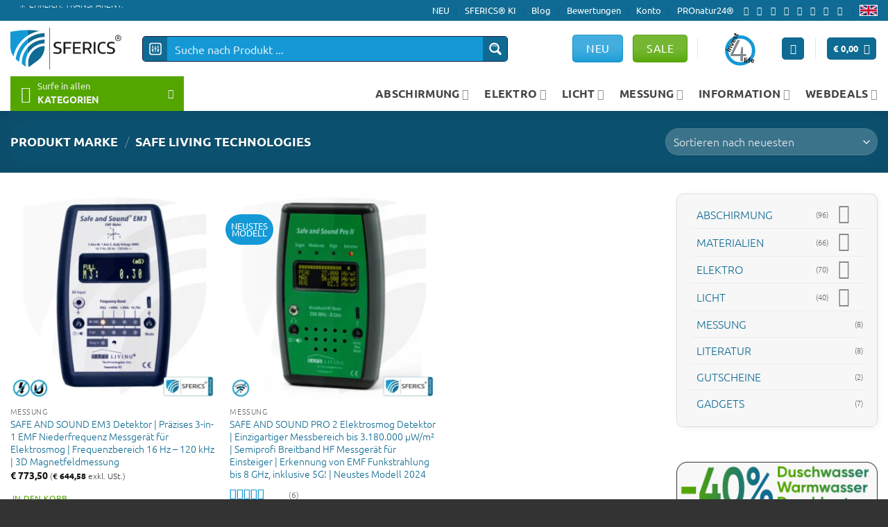

--- FILE ---
content_type: text/html; charset=UTF-8
request_url: https://sferics.shop/produkt-eigenschaft/marke/safe-living/
body_size: 91297
content:
<!DOCTYPE html>
<html lang="de" prefix="og: https://ogp.me/ns#" class="loading-site no-js">
<head><meta charset="UTF-8" /><script>if(navigator.userAgent.match(/MSIE|Internet Explorer/i)||navigator.userAgent.match(/Trident\/7\..*?rv:11/i)){var href=document.location.href;if(!href.match(/[?&]nowprocket/)){if(href.indexOf("?")==-1){if(href.indexOf("#")==-1){document.location.href=href+"?nowprocket=1"}else{document.location.href=href.replace("#","?nowprocket=1#")}}else{if(href.indexOf("#")==-1){document.location.href=href+"&nowprocket=1"}else{document.location.href=href.replace("#","&nowprocket=1#")}}}}</script><script>(()=>{class RocketLazyLoadScripts{constructor(){this.v="2.0.4",this.userEvents=["keydown","keyup","mousedown","mouseup","mousemove","mouseover","mouseout","touchmove","touchstart","touchend","touchcancel","wheel","click","dblclick","input"],this.attributeEvents=["onblur","onclick","oncontextmenu","ondblclick","onfocus","onmousedown","onmouseenter","onmouseleave","onmousemove","onmouseout","onmouseover","onmouseup","onmousewheel","onscroll","onsubmit"]}async t(){this.i(),this.o(),/iP(ad|hone)/.test(navigator.userAgent)&&this.h(),this.u(),this.l(this),this.m(),this.k(this),this.p(this),this._(),await Promise.all([this.R(),this.L()]),this.lastBreath=Date.now(),this.S(this),this.P(),this.D(),this.O(),this.M(),await this.C(this.delayedScripts.normal),await this.C(this.delayedScripts.defer),await this.C(this.delayedScripts.async),await this.T(),await this.F(),await this.j(),await this.A(),window.dispatchEvent(new Event("rocket-allScriptsLoaded")),this.everythingLoaded=!0,this.lastTouchEnd&&await new Promise(t=>setTimeout(t,500-Date.now()+this.lastTouchEnd)),this.I(),this.H(),this.U(),this.W()}i(){this.CSPIssue=sessionStorage.getItem("rocketCSPIssue"),document.addEventListener("securitypolicyviolation",t=>{this.CSPIssue||"script-src-elem"!==t.violatedDirective||"data"!==t.blockedURI||(this.CSPIssue=!0,sessionStorage.setItem("rocketCSPIssue",!0))},{isRocket:!0})}o(){window.addEventListener("pageshow",t=>{this.persisted=t.persisted,this.realWindowLoadedFired=!0},{isRocket:!0}),window.addEventListener("pagehide",()=>{this.onFirstUserAction=null},{isRocket:!0})}h(){let t;function e(e){t=e}window.addEventListener("touchstart",e,{isRocket:!0}),window.addEventListener("touchend",function i(o){o.changedTouches[0]&&t.changedTouches[0]&&Math.abs(o.changedTouches[0].pageX-t.changedTouches[0].pageX)<10&&Math.abs(o.changedTouches[0].pageY-t.changedTouches[0].pageY)<10&&o.timeStamp-t.timeStamp<200&&(window.removeEventListener("touchstart",e,{isRocket:!0}),window.removeEventListener("touchend",i,{isRocket:!0}),"INPUT"===o.target.tagName&&"text"===o.target.type||(o.target.dispatchEvent(new TouchEvent("touchend",{target:o.target,bubbles:!0})),o.target.dispatchEvent(new MouseEvent("mouseover",{target:o.target,bubbles:!0})),o.target.dispatchEvent(new PointerEvent("click",{target:o.target,bubbles:!0,cancelable:!0,detail:1,clientX:o.changedTouches[0].clientX,clientY:o.changedTouches[0].clientY})),event.preventDefault()))},{isRocket:!0})}q(t){this.userActionTriggered||("mousemove"!==t.type||this.firstMousemoveIgnored?"keyup"===t.type||"mouseover"===t.type||"mouseout"===t.type||(this.userActionTriggered=!0,this.onFirstUserAction&&this.onFirstUserAction()):this.firstMousemoveIgnored=!0),"click"===t.type&&t.preventDefault(),t.stopPropagation(),t.stopImmediatePropagation(),"touchstart"===this.lastEvent&&"touchend"===t.type&&(this.lastTouchEnd=Date.now()),"click"===t.type&&(this.lastTouchEnd=0),this.lastEvent=t.type,t.composedPath&&t.composedPath()[0].getRootNode()instanceof ShadowRoot&&(t.rocketTarget=t.composedPath()[0]),this.savedUserEvents.push(t)}u(){this.savedUserEvents=[],this.userEventHandler=this.q.bind(this),this.userEvents.forEach(t=>window.addEventListener(t,this.userEventHandler,{passive:!1,isRocket:!0})),document.addEventListener("visibilitychange",this.userEventHandler,{isRocket:!0})}U(){this.userEvents.forEach(t=>window.removeEventListener(t,this.userEventHandler,{passive:!1,isRocket:!0})),document.removeEventListener("visibilitychange",this.userEventHandler,{isRocket:!0}),this.savedUserEvents.forEach(t=>{(t.rocketTarget||t.target).dispatchEvent(new window[t.constructor.name](t.type,t))})}m(){const t="return false",e=Array.from(this.attributeEvents,t=>"data-rocket-"+t),i="["+this.attributeEvents.join("],[")+"]",o="[data-rocket-"+this.attributeEvents.join("],[data-rocket-")+"]",s=(e,i,o)=>{o&&o!==t&&(e.setAttribute("data-rocket-"+i,o),e["rocket"+i]=new Function("event",o),e.setAttribute(i,t))};new MutationObserver(t=>{for(const n of t)"attributes"===n.type&&(n.attributeName.startsWith("data-rocket-")||this.everythingLoaded?n.attributeName.startsWith("data-rocket-")&&this.everythingLoaded&&this.N(n.target,n.attributeName.substring(12)):s(n.target,n.attributeName,n.target.getAttribute(n.attributeName))),"childList"===n.type&&n.addedNodes.forEach(t=>{if(t.nodeType===Node.ELEMENT_NODE)if(this.everythingLoaded)for(const i of[t,...t.querySelectorAll(o)])for(const t of i.getAttributeNames())e.includes(t)&&this.N(i,t.substring(12));else for(const e of[t,...t.querySelectorAll(i)])for(const t of e.getAttributeNames())this.attributeEvents.includes(t)&&s(e,t,e.getAttribute(t))})}).observe(document,{subtree:!0,childList:!0,attributeFilter:[...this.attributeEvents,...e]})}I(){this.attributeEvents.forEach(t=>{document.querySelectorAll("[data-rocket-"+t+"]").forEach(e=>{this.N(e,t)})})}N(t,e){const i=t.getAttribute("data-rocket-"+e);i&&(t.setAttribute(e,i),t.removeAttribute("data-rocket-"+e))}k(t){Object.defineProperty(HTMLElement.prototype,"onclick",{get(){return this.rocketonclick||null},set(e){this.rocketonclick=e,this.setAttribute(t.everythingLoaded?"onclick":"data-rocket-onclick","this.rocketonclick(event)")}})}S(t){function e(e,i){let o=e[i];e[i]=null,Object.defineProperty(e,i,{get:()=>o,set(s){t.everythingLoaded?o=s:e["rocket"+i]=o=s}})}e(document,"onreadystatechange"),e(window,"onload"),e(window,"onpageshow");try{Object.defineProperty(document,"readyState",{get:()=>t.rocketReadyState,set(e){t.rocketReadyState=e},configurable:!0}),document.readyState="loading"}catch(t){console.log("WPRocket DJE readyState conflict, bypassing")}}l(t){this.originalAddEventListener=EventTarget.prototype.addEventListener,this.originalRemoveEventListener=EventTarget.prototype.removeEventListener,this.savedEventListeners=[],EventTarget.prototype.addEventListener=function(e,i,o){o&&o.isRocket||!t.B(e,this)&&!t.userEvents.includes(e)||t.B(e,this)&&!t.userActionTriggered||e.startsWith("rocket-")||t.everythingLoaded?t.originalAddEventListener.call(this,e,i,o):(t.savedEventListeners.push({target:this,remove:!1,type:e,func:i,options:o}),"mouseenter"!==e&&"mouseleave"!==e||t.originalAddEventListener.call(this,e,t.savedUserEvents.push,o))},EventTarget.prototype.removeEventListener=function(e,i,o){o&&o.isRocket||!t.B(e,this)&&!t.userEvents.includes(e)||t.B(e,this)&&!t.userActionTriggered||e.startsWith("rocket-")||t.everythingLoaded?t.originalRemoveEventListener.call(this,e,i,o):t.savedEventListeners.push({target:this,remove:!0,type:e,func:i,options:o})}}J(t,e){this.savedEventListeners=this.savedEventListeners.filter(i=>{let o=i.type,s=i.target||window;return e!==o||t!==s||(this.B(o,s)&&(i.type="rocket-"+o),this.$(i),!1)})}H(){EventTarget.prototype.addEventListener=this.originalAddEventListener,EventTarget.prototype.removeEventListener=this.originalRemoveEventListener,this.savedEventListeners.forEach(t=>this.$(t))}$(t){t.remove?this.originalRemoveEventListener.call(t.target,t.type,t.func,t.options):this.originalAddEventListener.call(t.target,t.type,t.func,t.options)}p(t){let e;function i(e){return t.everythingLoaded?e:e.split(" ").map(t=>"load"===t||t.startsWith("load.")?"rocket-jquery-load":t).join(" ")}function o(o){function s(e){const s=o.fn[e];o.fn[e]=o.fn.init.prototype[e]=function(){return this[0]===window&&t.userActionTriggered&&("string"==typeof arguments[0]||arguments[0]instanceof String?arguments[0]=i(arguments[0]):"object"==typeof arguments[0]&&Object.keys(arguments[0]).forEach(t=>{const e=arguments[0][t];delete arguments[0][t],arguments[0][i(t)]=e})),s.apply(this,arguments),this}}if(o&&o.fn&&!t.allJQueries.includes(o)){const e={DOMContentLoaded:[],"rocket-DOMContentLoaded":[]};for(const t in e)document.addEventListener(t,()=>{e[t].forEach(t=>t())},{isRocket:!0});o.fn.ready=o.fn.init.prototype.ready=function(i){function s(){parseInt(o.fn.jquery)>2?setTimeout(()=>i.bind(document)(o)):i.bind(document)(o)}return"function"==typeof i&&(t.realDomReadyFired?!t.userActionTriggered||t.fauxDomReadyFired?s():e["rocket-DOMContentLoaded"].push(s):e.DOMContentLoaded.push(s)),o([])},s("on"),s("one"),s("off"),t.allJQueries.push(o)}e=o}t.allJQueries=[],o(window.jQuery),Object.defineProperty(window,"jQuery",{get:()=>e,set(t){o(t)}})}P(){const t=new Map;document.write=document.writeln=function(e){const i=document.currentScript,o=document.createRange(),s=i.parentElement;let n=t.get(i);void 0===n&&(n=i.nextSibling,t.set(i,n));const c=document.createDocumentFragment();o.setStart(c,0),c.appendChild(o.createContextualFragment(e)),s.insertBefore(c,n)}}async R(){return new Promise(t=>{this.userActionTriggered?t():this.onFirstUserAction=t})}async L(){return new Promise(t=>{document.addEventListener("DOMContentLoaded",()=>{this.realDomReadyFired=!0,t()},{isRocket:!0})})}async j(){return this.realWindowLoadedFired?Promise.resolve():new Promise(t=>{window.addEventListener("load",t,{isRocket:!0})})}M(){this.pendingScripts=[];this.scriptsMutationObserver=new MutationObserver(t=>{for(const e of t)e.addedNodes.forEach(t=>{"SCRIPT"!==t.tagName||t.noModule||t.isWPRocket||this.pendingScripts.push({script:t,promise:new Promise(e=>{const i=()=>{const i=this.pendingScripts.findIndex(e=>e.script===t);i>=0&&this.pendingScripts.splice(i,1),e()};t.addEventListener("load",i,{isRocket:!0}),t.addEventListener("error",i,{isRocket:!0}),setTimeout(i,1e3)})})})}),this.scriptsMutationObserver.observe(document,{childList:!0,subtree:!0})}async F(){await this.X(),this.pendingScripts.length?(await this.pendingScripts[0].promise,await this.F()):this.scriptsMutationObserver.disconnect()}D(){this.delayedScripts={normal:[],async:[],defer:[]},document.querySelectorAll("script[type$=rocketlazyloadscript]").forEach(t=>{t.hasAttribute("data-rocket-src")?t.hasAttribute("async")&&!1!==t.async?this.delayedScripts.async.push(t):t.hasAttribute("defer")&&!1!==t.defer||"module"===t.getAttribute("data-rocket-type")?this.delayedScripts.defer.push(t):this.delayedScripts.normal.push(t):this.delayedScripts.normal.push(t)})}async _(){await this.L();let t=[];document.querySelectorAll("script[type$=rocketlazyloadscript][data-rocket-src]").forEach(e=>{let i=e.getAttribute("data-rocket-src");if(i&&!i.startsWith("data:")){i.startsWith("//")&&(i=location.protocol+i);try{const o=new URL(i).origin;o!==location.origin&&t.push({src:o,crossOrigin:e.crossOrigin||"module"===e.getAttribute("data-rocket-type")})}catch(t){}}}),t=[...new Map(t.map(t=>[JSON.stringify(t),t])).values()],this.Y(t,"preconnect")}async G(t){if(await this.K(),!0!==t.noModule||!("noModule"in HTMLScriptElement.prototype))return new Promise(e=>{let i;function o(){(i||t).setAttribute("data-rocket-status","executed"),e()}try{if(navigator.userAgent.includes("Firefox/")||""===navigator.vendor||this.CSPIssue)i=document.createElement("script"),[...t.attributes].forEach(t=>{let e=t.nodeName;"type"!==e&&("data-rocket-type"===e&&(e="type"),"data-rocket-src"===e&&(e="src"),i.setAttribute(e,t.nodeValue))}),t.text&&(i.text=t.text),t.nonce&&(i.nonce=t.nonce),i.hasAttribute("src")?(i.addEventListener("load",o,{isRocket:!0}),i.addEventListener("error",()=>{i.setAttribute("data-rocket-status","failed-network"),e()},{isRocket:!0}),setTimeout(()=>{i.isConnected||e()},1)):(i.text=t.text,o()),i.isWPRocket=!0,t.parentNode.replaceChild(i,t);else{const i=t.getAttribute("data-rocket-type"),s=t.getAttribute("data-rocket-src");i?(t.type=i,t.removeAttribute("data-rocket-type")):t.removeAttribute("type"),t.addEventListener("load",o,{isRocket:!0}),t.addEventListener("error",i=>{this.CSPIssue&&i.target.src.startsWith("data:")?(console.log("WPRocket: CSP fallback activated"),t.removeAttribute("src"),this.G(t).then(e)):(t.setAttribute("data-rocket-status","failed-network"),e())},{isRocket:!0}),s?(t.fetchPriority="high",t.removeAttribute("data-rocket-src"),t.src=s):t.src="data:text/javascript;base64,"+window.btoa(unescape(encodeURIComponent(t.text)))}}catch(i){t.setAttribute("data-rocket-status","failed-transform"),e()}});t.setAttribute("data-rocket-status","skipped")}async C(t){const e=t.shift();return e?(e.isConnected&&await this.G(e),this.C(t)):Promise.resolve()}O(){this.Y([...this.delayedScripts.normal,...this.delayedScripts.defer,...this.delayedScripts.async],"preload")}Y(t,e){this.trash=this.trash||[];let i=!0;var o=document.createDocumentFragment();t.forEach(t=>{const s=t.getAttribute&&t.getAttribute("data-rocket-src")||t.src;if(s&&!s.startsWith("data:")){const n=document.createElement("link");n.href=s,n.rel=e,"preconnect"!==e&&(n.as="script",n.fetchPriority=i?"high":"low"),t.getAttribute&&"module"===t.getAttribute("data-rocket-type")&&(n.crossOrigin=!0),t.crossOrigin&&(n.crossOrigin=t.crossOrigin),t.integrity&&(n.integrity=t.integrity),t.nonce&&(n.nonce=t.nonce),o.appendChild(n),this.trash.push(n),i=!1}}),document.head.appendChild(o)}W(){this.trash.forEach(t=>t.remove())}async T(){try{document.readyState="interactive"}catch(t){}this.fauxDomReadyFired=!0;try{await this.K(),this.J(document,"readystatechange"),document.dispatchEvent(new Event("rocket-readystatechange")),await this.K(),document.rocketonreadystatechange&&document.rocketonreadystatechange(),await this.K(),this.J(document,"DOMContentLoaded"),document.dispatchEvent(new Event("rocket-DOMContentLoaded")),await this.K(),this.J(window,"DOMContentLoaded"),window.dispatchEvent(new Event("rocket-DOMContentLoaded"))}catch(t){console.error(t)}}async A(){try{document.readyState="complete"}catch(t){}try{await this.K(),this.J(document,"readystatechange"),document.dispatchEvent(new Event("rocket-readystatechange")),await this.K(),document.rocketonreadystatechange&&document.rocketonreadystatechange(),await this.K(),this.J(window,"load"),window.dispatchEvent(new Event("rocket-load")),await this.K(),window.rocketonload&&window.rocketonload(),await this.K(),this.allJQueries.forEach(t=>t(window).trigger("rocket-jquery-load")),await this.K(),this.J(window,"pageshow");const t=new Event("rocket-pageshow");t.persisted=this.persisted,window.dispatchEvent(t),await this.K(),window.rocketonpageshow&&window.rocketonpageshow({persisted:this.persisted})}catch(t){console.error(t)}}async K(){Date.now()-this.lastBreath>45&&(await this.X(),this.lastBreath=Date.now())}async X(){return document.hidden?new Promise(t=>setTimeout(t)):new Promise(t=>requestAnimationFrame(t))}B(t,e){return e===document&&"readystatechange"===t||(e===document&&"DOMContentLoaded"===t||(e===window&&"DOMContentLoaded"===t||(e===window&&"load"===t||e===window&&"pageshow"===t)))}static run(){(new RocketLazyLoadScripts).t()}}RocketLazyLoadScripts.run()})();</script>
	
	<link rel="profile" href="http://gmpg.org/xfn/11" />
	<link rel="pingback" href="https://sferics.shop/xmlrpc.php" />

	<script type="rocketlazyloadscript">(function(html){html.className = html.className.replace(/\bno-js\b/,'js')})(document.documentElement);</script>
<meta name="viewport" content="width=device-width, initial-scale=1" /><!-- Google tag (gtag.js) consent mode dataLayer added by Site Kit -->
<script type="rocketlazyloadscript" data-rocket-type="text/javascript" id="google_gtagjs-js-consent-mode-data-layer">
/* <![CDATA[ */
window.dataLayer = window.dataLayer || [];function gtag(){dataLayer.push(arguments);}
gtag('consent', 'default', {"ad_personalization":"denied","ad_storage":"denied","ad_user_data":"denied","analytics_storage":"denied","functionality_storage":"denied","security_storage":"denied","personalization_storage":"denied","region":["AT","BE","BG","CH","CY","CZ","DE","DK","EE","ES","FI","FR","GB","GR","HR","HU","IE","IS","IT","LI","LT","LU","LV","MT","NL","NO","PL","PT","RO","SE","SI","SK"],"wait_for_update":500});
window._googlesitekitConsentCategoryMap = {"statistics":["analytics_storage"],"marketing":["ad_storage","ad_user_data","ad_personalization"],"functional":["functionality_storage","security_storage"],"preferences":["personalization_storage"]};
window._googlesitekitConsents = {"ad_personalization":"denied","ad_storage":"denied","ad_user_data":"denied","analytics_storage":"denied","functionality_storage":"denied","security_storage":"denied","personalization_storage":"denied","region":["AT","BE","BG","CH","CY","CZ","DE","DK","EE","ES","FI","FR","GB","GR","HR","HU","IE","IS","IT","LI","LT","LU","LV","MT","NL","NO","PL","PT","RO","SE","SI","SK"],"wait_for_update":500};
/* ]]> */
</script>
<!-- End Google tag (gtag.js) consent mode dataLayer added by Site Kit -->

<!-- Suchmaschinen-Optimierung durch Rank Math PRO - https://rankmath.com/ -->
<title>SAFE LIVING TECHNOLOGIES Archives ▷🥇 SFERICS® DE</title>
<meta name="robots" content="follow, index, max-snippet:-1, max-video-preview:-1, max-image-preview:large"/>
<link rel="canonical" href="https://sferics.shop/produkt-eigenschaft/marke/safe-living/" />
<meta property="og:locale" content="de_DE" />
<meta property="og:type" content="article" />
<meta property="og:title" content="SAFE LIVING TECHNOLOGIES Archives ▷🥇 SFERICS® DE" />
<meta property="og:url" content="https://sferics.shop/produkt-eigenschaft/marke/safe-living/" />
<meta property="og:site_name" content="SFERICS®" />
<meta property="article:publisher" content="https://www.facebook.com/pronatur24" />
<meta property="og:image" content="https://cdn.sferics.shop/wp-content/uploads/2023/01/sferics-logo-1200.png" />
<meta property="og:image:secure_url" content="https://cdn.sferics.shop/wp-content/uploads/2023/01/sferics-logo-1200.png" />
<meta property="og:image:width" content="1200" />
<meta property="og:image:height" content="629" />
<meta property="og:image:alt" content="SFERICS Logo Sharing" />
<meta property="og:image:type" content="image/png" />
<meta name="twitter:card" content="summary_large_image" />
<meta name="twitter:title" content="SAFE LIVING TECHNOLOGIES Archives ▷🥇 SFERICS® DE" />
<meta name="twitter:image" content="https://cdn.sferics.shop/wp-content/uploads/2023/01/sferics-logo-1200.png" />
<meta name="twitter:label1" content="Produkte" />
<meta name="twitter:data1" content="2" />
<script type="application/ld+json" class="rank-math-schema-pro">{"@context":"https://schema.org","@graph":[{"@type":"Place","@id":"https://sferics.shop/#place","geo":{"@type":"GeoCoordinates","latitude":"47.452750","longitude":"9.766230"},"hasMap":"https://www.google.com/maps/search/?api=1&amp;query=47.452750,9.766230","address":{"@type":"PostalAddress","streetAddress":"Holzbodenweg 6","addressLocality":"Schwarzach","addressRegion":"Vorarlberg","postalCode":"6858","addressCountry":"\u00d6sterreich"}},{"@type":"OnlineStore","@id":"https://sferics.shop/#organization","name":"SFERICS\u00ae","url":"https://sferics.shop","sameAs":["https://www.facebook.com/pronatur24"],"email":"info@sferics.shop","address":{"@type":"PostalAddress","streetAddress":"Holzbodenweg 6","addressLocality":"Schwarzach","addressRegion":"Vorarlberg","postalCode":"6858","addressCountry":"\u00d6sterreich"},"logo":{"@type":"ImageObject","@id":"https://sferics.shop/#logo","url":"https://sferics.shop/wp-content/uploads/2023/10/sferics-logo-icon.png","contentUrl":"https://sferics.shop/wp-content/uploads/2023/10/sferics-logo-icon.png","caption":"SFERICS\u00ae","inLanguage":"de","width":"1000","height":"1000"},"contactPoint":[{"@type":"ContactPoint","telephone":"+43-5574-24010","contactType":"customer support"}],"location":{"@id":"https://sferics.shop/#place"}},{"@type":"WebSite","@id":"https://sferics.shop/#website","url":"https://sferics.shop","name":"SFERICS\u00ae","publisher":{"@id":"https://sferics.shop/#organization"},"inLanguage":"de"},{"@type":"BreadcrumbList","@id":"https://sferics.shop/produkt-eigenschaft/marke/safe-living/#breadcrumb","itemListElement":[{"@type":"ListItem","position":"1","item":{"@id":"https://sferics.shop","name":"Startseite"}},{"@type":"ListItem","position":"2","item":{"@id":"https://sferics.shop/produkt-eigenschaft/marke/safe-living/","name":"SAFE LIVING TECHNOLOGIES"}}]},{"@type":"CollectionPage","@id":"https://sferics.shop/produkt-eigenschaft/marke/safe-living/#webpage","url":"https://sferics.shop/produkt-eigenschaft/marke/safe-living/","name":"SAFE LIVING TECHNOLOGIES Archives \u25b7\ud83e\udd47 SFERICS\u00ae DE","isPartOf":{"@id":"https://sferics.shop/#website"},"inLanguage":"de","breadcrumb":{"@id":"https://sferics.shop/produkt-eigenschaft/marke/safe-living/#breadcrumb"}},{"@context":"https://schema.org/","@type":"ItemList","itemListElement":[{"@type":"ListItem","position":"1","item":{"@type":"Product","name":"\u25b7 SAFE AND SOUND EM3 | 3-in-1 EMF-Messger\u00e4t | Niederfrequenz","url":"https://sferics.shop/kaufen/safe-and-sound-em3-detektor-messgeraet/","image":[{"@type":"ImageObject","url":"https://sferics.shop/wp-content/uploads/2025/04/safe-and-sound-em3-sferics_2000.webp","height":"2000","width":"2000"},{"@type":"ImageObject","url":"https://sferics.shop/wp-content/uploads/2025/04/safe-and-sound-em3-praxis1-sferics_2000.webp","height":"2000","width":"2000"},{"@type":"ImageObject","url":"https://sferics.shop/wp-content/uploads/2025/04/safe-and-sound-em3-rueckseite-sferics_2000.webp","height":"2000","width":"2000"},{"@type":"ImageObject","url":"https://sferics.shop/wp-content/uploads/2025/04/safe-and-sound-em3-koffer-sferics_2000.webp","height":"2000","width":"2000"},{"@type":"ImageObject","url":"https://sferics.shop/wp-content/uploads/2025/04/safe-and-sound-em3-box-sferics_2000.webp","height":"2000","width":"2000"}],"offers":{"@type":"Offer","price":"773.50","priceCurrency":"EUR","priceValidUntil":"2027-12-31","availability":"http://schema.org/InStock","itemCondition":"NewCondition","url":"https://sferics.shop/kaufen/safe-and-sound-em3-detektor-messgeraet/","seller":{"@type":"Organization","@id":"https://sferics.shop/","name":"SFERICS\u00ae","url":"https://sferics.shop","logo":"https://sferics.shop/wp-content/uploads/2023/10/sferics-logo-icon.png"},"priceSpecification":{"price":"773.5","priceCurrency":"EUR","valueAddedTaxIncluded":"true"}}}},{"@type":"ListItem","position":"2","item":{"@type":"Product","name":"\u25b7 Safe and Sound Pro 2 | Messger\u00e4t HF +5G | Modell 2024","url":"https://sferics.shop/kaufen/safe-and-sound-pro-2-emf-hf-detektor-messgeraet/","image":[{"@type":"ImageObject","url":"https://sferics.shop/wp-content/uploads/2024/12/save-and-sound-pro-2-messgeraet-sferics_2000.webp","height":"2000","width":"2000"},{"@type":"ImageObject","url":"https://sferics.shop/wp-content/uploads/2024/12/save-and-sound-pro-2-messgeraet-hand-sferics_2000.webp","height":"2000","width":"2000"},{"@type":"ImageObject","url":"https://sferics.shop/wp-content/uploads/2024/12/save-and-sound-pro-2-messgeraet-rueckseite-sferics_2000.webp","height":"2000","width":"2000"},{"@type":"ImageObject","url":"https://sferics.shop/wp-content/uploads/2024/12/save-and-sound-pro-2-messgeraet-headset1-sferics_2000.webp","height":"2000","width":"2000"},{"@type":"ImageObject","url":"https://sferics.shop/wp-content/uploads/2024/12/save-and-sound-pro-2-messgeraet-set2-sferics_2000.webp","height":"2000","width":"2000"},{"@type":"ImageObject","url":"https://sferics.shop/wp-content/uploads/2024/12/save-and-sound-pro-2-messgeraet-display-sferics_2000.webp","height":"2000","width":"2000"},{"@type":"ImageObject","url":"https://sferics.shop/wp-content/uploads/2024/12/save-and-sound-pro-2-messgeraet-batterie-sferics_2000.webp","height":"2000","width":"2000"},{"@type":"ImageObject","url":"https://sferics.shop/wp-content/uploads/2024/12/save-and-sound-pro-2-messgeraet-aufsicht-sferics_2000.webp","height":"2000","width":"2000"},{"@type":"ImageObject","url":"https://sferics.shop/wp-content/uploads/2024/12/save-and-sound-pro-2-messgeraet-frequenzbereich-sferics_2000.webp","height":"2000","width":"2000"},{"@type":"ImageObject","url":"https://sferics.shop/wp-content/uploads/2024/12/save-and-sound-pro-2-messgeraet-antennen-sferics_2000.webp","height":"2000","width":"2000"}],"offers":{"@type":"Offer","price":"479.00","priceCurrency":"EUR","priceValidUntil":"2027-12-31","availability":"http://schema.org/InStock","itemCondition":"NewCondition","url":"https://sferics.shop/kaufen/safe-and-sound-pro-2-emf-hf-detektor-messgeraet/","seller":{"@type":"Organization","@id":"https://sferics.shop/","name":"SFERICS\u00ae","url":"https://sferics.shop","logo":"https://sferics.shop/wp-content/uploads/2023/10/sferics-logo-icon.png"},"priceSpecification":{"price":"479","priceCurrency":"EUR","valueAddedTaxIncluded":"true"}}}}]}]}</script>
<!-- /Rank Math WordPress SEO Plugin -->

<link rel='dns-prefetch' href='//cdn.sferics.shop' />
<link rel='dns-prefetch' href='//www.googletagmanager.com' />
<link href='https://cdn.sferics.shop' rel='preconnect' />
<link rel='prefetch' href='https://cdn.sferics.shop/wp-content/themes/flatsome/assets/js/flatsome.js?ver=e2eddd6c228105dac048' />
<link rel='prefetch' href='https://cdn.sferics.shop/wp-content/themes/flatsome/assets/js/chunk.slider.js?ver=3.20.4' />
<link rel='prefetch' href='https://cdn.sferics.shop/wp-content/themes/flatsome/assets/js/chunk.popups.js?ver=3.20.4' />
<link rel='prefetch' href='https://cdn.sferics.shop/wp-content/themes/flatsome/assets/js/chunk.tooltips.js?ver=3.20.4' />
<link rel='prefetch' href='https://cdn.sferics.shop/wp-content/themes/flatsome/assets/js/woocommerce.js?ver=1c9be63d628ff7c3ff4c' />
<link rel="alternate" type="application/rss+xml" title="SFERICS® DE &raquo; Feed" href="https://sferics.shop/feed/" />
<link rel="alternate" type="application/rss+xml" title="SFERICS® DE &raquo; Kommentar-Feed" href="https://sferics.shop/comments/feed/" />
<link rel="alternate" type="application/rss+xml" title="SFERICS® DE &raquo; SAFE LIVING TECHNOLOGIES Marke Feed" href="https://sferics.shop/produkt-eigenschaft/marke/safe-living/feed/" />
<style id='wp-img-auto-sizes-contain-inline-css' type='text/css'>
img:is([sizes=auto i],[sizes^="auto," i]){contain-intrinsic-size:3000px 1500px}
/*# sourceURL=wp-img-auto-sizes-contain-inline-css */
</style>
<link data-minify="1" rel='stylesheet' id='ggskin-style-css' href='https://cdn.sferics.shop/wp-content/cache/min/1/wp-content/plugins/garden-gnome-package/include/ggskin.css?ver=1768563705' type='text/css' media='all' />
<link data-minify="1" rel='stylesheet' id='affiliates-css' href='https://cdn.sferics.shop/wp-content/cache/background-css/1/cdn.sferics.shop/wp-content/cache/min/1/wp-content/plugins/affiliates-pro/css/affiliates.css?ver=1768563705&wpr_t=1768670615' type='text/css' media='all' />
<link data-minify="1" rel='stylesheet' id='affiliates-fields-css' href='https://cdn.sferics.shop/wp-content/cache/background-css/1/cdn.sferics.shop/wp-content/cache/min/1/wp-content/plugins/affiliates-pro/css/affiliates-fields.css?ver=1768563705&wpr_t=1768670615' type='text/css' media='all' />
<link data-minify="1" rel='stylesheet' id='affiliates-pro-css' href='https://cdn.sferics.shop/wp-content/cache/min/1/wp-content/plugins/affiliates-pro/css/affiliates_pro.css?ver=1768563705' type='text/css' media='all' />
<link data-minify="1" rel='stylesheet' id='cr-frontend-css-css' href='https://cdn.sferics.shop/wp-content/cache/background-css/1/cdn.sferics.shop/wp-content/cache/min/1/wp-content/plugins/customer-reviews-woocommerce/css/frontend.css?ver=1768563705&wpr_t=1768670615' type='text/css' media='all' />
<link data-minify="1" rel='stylesheet' id='conditional-extra-fees-woocommerce-css' href='https://cdn.sferics.shop/wp-content/cache/min/1/wp-content/plugins/conditional-extra-fees-for-woocommerce-pro/public/css/conditional-fees-rule-woocommerce-public.css?ver=1768563705' type='text/css' media='all' />
<link rel='stylesheet' id='woocommerce-invoices-css' href='https://cdn.sferics.shop/wp-content/plugins/woocommerce-invoices/public/css/woocommerce-invoices-public.css?ver=1.4.4' type='text/css' media='all' />
<link rel='stylesheet' id='woocommerce-product-sync-css' href='https://cdn.sferics.shop/wp-content/plugins/woocommerce-product-sync/public/css/woocommerce-product-sync-public.css?ver=1.1.1' type='text/css' media='all' />
<link data-minify="1" rel='stylesheet' id='wcsc-css' href='https://cdn.sferics.shop/wp-content/cache/min/1/wp-content/plugins/woocommerce-smart-coupons-pdf-extension/css/style.css?ver=1768563705' type='text/css' media='all' />
<style id='woocommerce-inline-inline-css' type='text/css'>
.woocommerce form .form-row .required { visibility: visible; }
/*# sourceURL=woocommerce-inline-inline-css */
</style>
<link data-minify="1" rel='stylesheet' id='wordpress-gdpr-css' href='https://cdn.sferics.shop/wp-content/cache/min/1/wp-content/plugins/wordpress-gdpr/public/css/wordpress-gdpr-public.css?ver=1768563705' type='text/css' media='all' />
<link data-minify="1" rel='stylesheet' id='font-awesome-css' href='https://cdn.sferics.shop/wp-content/cache/min/1/wp-content/plugins/wordpress-gdpr/public/css/fontawesome-free-5.15.3-web/css/all.css?ver=1768563705' type='text/css' media='all' />
<link data-minify="1" rel='stylesheet' id='wc-pb-checkout-blocks-css' href='https://cdn.sferics.shop/wp-content/cache/min/1/wp-content/plugins/woocommerce-product-bundles/assets/css/frontend/checkout-blocks.css?ver=1768563705' type='text/css' media='all' />
<style id='wc-pb-checkout-blocks-inline-css' type='text/css'>
table.wc-block-cart-items .wc-block-cart-items__row.is-bundle__meta_hidden .wc-block-components-product-details__beinhaltet, .wc-block-components-order-summary-item.is-bundle__meta_hidden .wc-block-components-product-details__beinhaltet { display:none; } table.wc-block-cart-items .wc-block-cart-items__row.is-bundle .wc-block-components-product-details__beinhaltet .wc-block-components-product-details__name, .wc-block-components-order-summary-item.is-bundle .wc-block-components-product-details__beinhaltet .wc-block-components-product-details__name { display:block; margin-bottom: 0.5em } table.wc-block-cart-items .wc-block-cart-items__row.is-bundle .wc-block-components-product-details__beinhaltet:not(:first-of-type) .wc-block-components-product-details__name, .wc-block-components-order-summary-item.is-bundle .wc-block-components-product-details__beinhaltet:not(:first-of-type) .wc-block-components-product-details__name { display:none } table.wc-block-cart-items .wc-block-cart-items__row.is-bundle .wc-block-components-product-details__beinhaltet + li:not( .wc-block-components-product-details__beinhaltet ), .wc-block-components-order-summary-item.is-bundle .wc-block-components-product-details__beinhaltet + li:not( .wc-block-components-product-details__beinhaltet ) { margin-top:0.5em }
/*# sourceURL=wc-pb-checkout-blocks-inline-css */
</style>
<link data-minify="1" rel='stylesheet' id='flatsome-swatches-frontend-css' href='https://cdn.sferics.shop/wp-content/cache/min/1/wp-content/themes/flatsome/assets/css/extensions/flatsome-swatches-frontend.css?ver=1768563705' type='text/css' media='all' />
<link rel='stylesheet' id='wcwl_frontend-css' href='https://cdn.sferics.shop/wp-content/cache/background-css/1/cdn.sferics.shop/wp-content/plugins/woocommerce-waitlist/includes/css/src/wcwl_frontend.min.css?ver=2.5.1&wpr_t=1768670615' type='text/css' media='all' />
<link data-minify="1" rel='stylesheet' id='dashicons-css' href='https://cdn.sferics.shop/wp-content/cache/min/1/wp-includes/css/dashicons.min.css?ver=1768563705' type='text/css' media='all' />
<link data-minify="1" rel='stylesheet' id='wc-bundle-style-css' href='https://cdn.sferics.shop/wp-content/cache/min/1/wp-content/plugins/woocommerce-product-bundles/assets/css/frontend/woocommerce.css?ver=1768563705' type='text/css' media='all' />
<link data-minify="1" rel='stylesheet' id='flatsome-main-css' href='https://cdn.sferics.shop/wp-content/cache/background-css/1/cdn.sferics.shop/wp-content/cache/min/1/wp-content/themes/flatsome/assets/css/flatsome.css?ver=1768563705&wpr_t=1768670615' type='text/css' media='all' />
<style id='flatsome-main-inline-css' type='text/css'>
@font-face {
				font-family: "fl-icons";
				font-display: block;
				src: url(https://cdn.sferics.shop/wp-content/themes/flatsome/assets/css/icons/fl-icons.eot?v=3.20.4);
				src:
					url(https://cdn.sferics.shop/wp-content/themes/flatsome/assets/css/icons/fl-icons.eot#iefix?v=3.20.4) format("embedded-opentype"),
					url(https://cdn.sferics.shop/wp-content/themes/flatsome/assets/css/icons/fl-icons.woff2?v=3.20.4) format("woff2"),
					url(https://cdn.sferics.shop/wp-content/themes/flatsome/assets/css/icons/fl-icons.ttf?v=3.20.4) format("truetype"),
					url(https://cdn.sferics.shop/wp-content/themes/flatsome/assets/css/icons/fl-icons.woff?v=3.20.4) format("woff"),
					url(https://cdn.sferics.shop/wp-content/themes/flatsome/assets/css/icons/fl-icons.svg?v=3.20.4#fl-icons) format("svg");
			}
/*# sourceURL=flatsome-main-inline-css */
</style>
<link data-minify="1" rel='stylesheet' id='flatsome-shop-css' href='https://cdn.sferics.shop/wp-content/cache/min/1/wp-content/themes/flatsome/assets/css/flatsome-shop.css?ver=1768563705' type='text/css' media='all' />
<link data-minify="1" rel='stylesheet' id='flatsome-style-css' href='https://cdn.sferics.shop/wp-content/cache/background-css/1/cdn.sferics.shop/wp-content/cache/min/1/wp-content/themes/flatsome-child/style.css?ver=1768563705&wpr_t=1768670615' type='text/css' media='all' />
<link data-minify="1" rel='stylesheet' id='sib-front-css-css' href='https://cdn.sferics.shop/wp-content/cache/background-css/1/cdn.sferics.shop/wp-content/cache/min/1/wp-content/plugins/mailin/css/mailin-front.css?ver=1768563705&wpr_t=1768670615' type='text/css' media='all' />
<link data-minify="1" rel='stylesheet' id='wc-bundle-css-css' href='https://cdn.sferics.shop/wp-content/cache/min/1/wp-content/plugins/woocommerce-product-bundles/assets/css/frontend/single-product.css?ver=1768563705' type='text/css' media='all' />
<link data-minify="1" rel='stylesheet' id='glossary-hint-css' href='https://cdn.sferics.shop/wp-content/cache/min/1/wp-content/plugins/glossary-by-codeat-premium/assets/css/css-pro/tooltip-book.css?ver=1768563705' type='text/css' media='all' />
<link data-minify="1" rel='stylesheet' id='glossary-general-css' href='https://cdn.sferics.shop/wp-content/cache/min/1/wp-content/plugins/glossary-by-codeat-premium/assets/css/general.css?ver=1768563705' type='text/css' media='all' />
<link data-minify="1" rel='stylesheet' id='glossary-a2z-widget-css' href='https://cdn.sferics.shop/wp-content/cache/min/1/wp-content/plugins/glossary-by-codeat-premium/assets/css/A2Z-widget.css?ver=1768563705' type='text/css' media='all' />
<script type="text/template" id="tmpl-variation-template">
	<div class="woocommerce-variation-description">{{{ data.variation.variation_description }}}</div>
	<div class="woocommerce-variation-price">{{{ data.variation.price_html }}}</div>
	<div class="woocommerce-variation-availability">{{{ data.variation.availability_html }}}</div>
</script>
<script type="text/template" id="tmpl-unavailable-variation-template">
	<p role="alert">Dieses Produkt ist leider nicht verfügbar. Bitte wähle eine andere Kombination.</p>
</script>
<script type="rocketlazyloadscript" data-rocket-type="text/javascript" async data-rocket-src="https://cdn.sferics.shop/wp-content/plugins/burst-statistics/assets/js/timeme/timeme.min.js?ver=1767866956" id="burst-timeme-js"></script>
<script type="text/javascript" src="https://cdn.sferics.shop/wp-includes/js/jquery/jquery.min.js?ver=3.7.1" id="jquery-core-js"></script>
<script type="rocketlazyloadscript" data-minify="1" data-rocket-type="text/javascript" data-rocket-src="https://cdn.sferics.shop/wp-content/cache/min/1/wp-content/plugins/conditional-extra-fees-for-woocommerce-pro/public/js/conditional-fees-rule-woocommerce-public.js?ver=1768563705" id="conditional-extra-fees-woocommerce-js" data-rocket-defer defer></script>
<script type="rocketlazyloadscript" data-minify="1" data-rocket-type="text/javascript" data-rocket-src="https://cdn.sferics.shop/wp-content/cache/min/1/wp-content/plugins/woocommerce-invoices/public/js/woocommerce-invoices-public.js?ver=1768563705" id="woocommerce-invoices-js" data-rocket-defer defer></script>
<script type="rocketlazyloadscript" data-minify="1" data-rocket-type="text/javascript" data-rocket-src="https://cdn.sferics.shop/wp-content/cache/min/1/wp-content/plugins/woocommerce-product-sync/public/js/woocommerce-product-sync-public.js?ver=1768563705" id="woocommerce-product-sync-js" data-rocket-defer defer></script>
<script type="text/javascript" src="https://cdn.sferics.shop/wp-content/plugins/woocommerce/assets/js/jquery-blockui/jquery.blockUI.min.js?ver=2.7.0-wc.10.4.3" id="wc-jquery-blockui-js" data-wp-strategy="defer"></script>
<script type="text/javascript" src="https://cdn.sferics.shop/wp-content/plugins/woocommerce/assets/js/js-cookie/js.cookie.min.js?ver=2.1.4-wc.10.4.3" id="wc-js-cookie-js" data-wp-strategy="defer" data-rocket-defer defer></script>
<script type="rocketlazyloadscript" data-rocket-type="text/javascript" data-rocket-src="https://cdn.sferics.shop/wp-includes/js/dist/hooks.min.js?ver=dd5603f07f9220ed27f1" id="wp-hooks-js"></script>
<script type="text/javascript" id="wpm-js-extra">
/* <![CDATA[ */
var wpm = {"ajax_url":"https://sferics.shop/wp-admin/admin-ajax.php","root":"https://sferics.shop/wp-json/","nonce_wp_rest":"811f663134","nonce_ajax":"c204f2a478"};
//# sourceURL=wpm-js-extra
/* ]]> */
</script>
<script type="rocketlazyloadscript" data-rocket-type="text/javascript" data-rocket-src="https://cdn.sferics.shop/wp-content/plugins/woocommerce-pixel-manager/js/public/pro/wpm-public__premium_only.p1.min.js?ver=1.54.1" id="wpm-js" data-rocket-defer defer></script>
<script type="text/javascript" id="wc-cart-fragments-js-extra">
/* <![CDATA[ */
var wc_cart_fragments_params = {"ajax_url":"/wp-admin/admin-ajax.php","wc_ajax_url":"/?wc-ajax=%%endpoint%%","cart_hash_key":"wc_cart_hash_487906cb16798290abfcaad50ae9a5e8","fragment_name":"wc_fragments_487906cb16798290abfcaad50ae9a5e8","request_timeout":"5000"};
//# sourceURL=wc-cart-fragments-js-extra
/* ]]> */
</script>
<script type="text/javascript" src="https://cdn.sferics.shop/wp-content/plugins/woocommerce/assets/js/frontend/cart-fragments.min.js?ver=10.4.3" id="wc-cart-fragments-js" defer="defer" data-wp-strategy="defer"></script>
<script type="text/javascript" id="sib-front-js-js-extra">
/* <![CDATA[ */
var sibErrMsg = {"invalidMail":"Please fill out valid email address","requiredField":"Please fill out required fields","invalidDateFormat":"Please fill out valid date format","invalidSMSFormat":"Please fill out valid phone number"};
var ajax_sib_front_object = {"ajax_url":"https://sferics.shop/wp-admin/admin-ajax.php","ajax_nonce":"f7b93d13ec","flag_url":"https://sferics.shop/wp-content/plugins/mailin/img/flags/"};
//# sourceURL=sib-front-js-js-extra
/* ]]> */
</script>
<script type="rocketlazyloadscript" data-minify="1" data-rocket-type="text/javascript" data-rocket-src="https://cdn.sferics.shop/wp-content/cache/min/1/wp-content/plugins/mailin/js/mailin-front.js?ver=1768563705" id="sib-front-js-js" data-rocket-defer defer></script>
<script type="rocketlazyloadscript" data-rocket-type="text/javascript" data-rocket-src="https://cdn.sferics.shop/wp-includes/js/underscore.min.js?ver=1.13.7" id="underscore-js" data-rocket-defer defer></script>
<script type="text/javascript" id="wp-util-js-extra">
/* <![CDATA[ */
var _wpUtilSettings = {"ajax":{"url":"/wp-admin/admin-ajax.php"}};
//# sourceURL=wp-util-js-extra
/* ]]> */
</script>
<script type="rocketlazyloadscript" data-rocket-type="text/javascript" data-rocket-src="https://cdn.sferics.shop/wp-includes/js/wp-util.min.js?ver=6.9" id="wp-util-js" data-rocket-defer defer></script>
<script type="text/javascript" id="wc-add-to-cart-variation-js-extra">
/* <![CDATA[ */
var wc_add_to_cart_variation_params = {"wc_ajax_url":"/?wc-ajax=%%endpoint%%","i18n_no_matching_variations_text":"Es entsprechen leider keine Produkte deiner Auswahl. Bitte w\u00e4hle eine andere Kombination.","i18n_make_a_selection_text":"Bitte w\u00e4hle die Produktoptionen, bevor du den Artikel in den Warenkorb legst.","i18n_unavailable_text":"Dieses Produkt ist leider nicht verf\u00fcgbar. Bitte w\u00e4hle eine andere Kombination.","i18n_reset_alert_text":"Deine Auswahl wurde zur\u00fcckgesetzt. Bitte w\u00e4hle Produktoptionen aus, bevor du den Artikel in den Warenkorb legst."};
//# sourceURL=wc-add-to-cart-variation-js-extra
/* ]]> */
</script>
<script type="rocketlazyloadscript" data-rocket-type="text/javascript" data-rocket-src="https://cdn.sferics.shop/wp-content/plugins/woocommerce/assets/js/frontend/add-to-cart-variation.min.js?ver=10.4.3" id="wc-add-to-cart-variation-js" defer="defer" data-wp-strategy="defer"></script>
<link rel="https://api.w.org/" href="https://sferics.shop/wp-json/" /><link rel="EditURI" type="application/rsd+xml" title="RSD" href="https://sferics.shop/xmlrpc.php?rsd" />
<meta name="generator" content="WordPress 6.9" />
<meta name="generator" content="Site Kit by Google 1.170.0" />
<!-- This website runs the Product Feed ELITE for WooCommerce by AdTribes.io plugin -->
	<noscript><style>.woocommerce-product-gallery{ opacity: 1 !important; }</style></noscript>
	
<!-- START Pixel Manager Pro for WooCommerce -->

		<script type="rocketlazyloadscript">

			window.wpmDataLayer = window.wpmDataLayer || {};
			window.wpmDataLayer = Object.assign(window.wpmDataLayer, {"cart":{},"cart_item_keys":{},"version":{"number":"1.54.1","pro":true,"eligible_for_updates":true,"distro":"wcm","beta":false,"show":true},"pixels":{"google":{"linker":{"settings":null},"user_id":true,"ads":{"conversion_ids":{"AW-1034200960":"iBuICIjo7_EYEIDPku0D"},"dynamic_remarketing":{"status":true,"id_type":"sku","send_events_with_parent_ids":true},"google_business_vertical":"retail","phone_conversion_number":"","phone_conversion_label":""},"analytics":{"ga4":{"measurement_id":"G-K8883EVMTR","parameters":{},"mp_active":true,"debug_mode":false,"page_load_time_tracking":true},"id_type":"post_id"},"tag_id":"AW-1034200960","tag_id_suppressed":[],"tag_gateway":{"measurement_path":"/metrics","proxy_url":"https://sferics.shop/wp-content/plugins/woocommerce-pixel-manager/includes/pixels/google/pmw-gtg-proxy.php","handler":"isolated"},"tcf_support":true,"consent_mode":{"is_active":true,"wait_for_update":500,"ads_data_redaction":false,"url_passthrough":true},"enhanced_conversions":{"is_active":true}},"bing":{"uet_tag_id":"138004206","enhanced_conversions":true,"dynamic_remarketing":{"id_type":"sku"},"consent_mode":{"is_active":true}}},"shop":{"list_name":"","list_id":"","page_type":"","currency":"EUR","selectors":{"addToCart":[],"beginCheckout":[]},"order_duplication_prevention":true,"view_item_list_trigger":{"test_mode":false,"background_color":"green","opacity":0.5,"repeat":true,"timeout":1000,"threshold":0.8000000000000000444089209850062616169452667236328125},"variations_output":true,"session_active":false},"page":{"id":124569,"title":"SAFE AND SOUND EM3 Detektor | Präzises 3-in-1 EMF Niederfrequenz Messgerät für Elektrosmog | Frequenzbereich 16 Hz &#8211; 120 kHz | 3D Magnetfeldmessung","type":"product","categories":[],"parent":{"id":0,"title":"SAFE AND SOUND EM3 Detektor | Präzises 3-in-1 EMF Niederfrequenz Messgerät für Elektrosmog | Frequenzbereich 16 Hz &#8211; 120 kHz | 3D Magnetfeldmessung","type":"product","categories":[]}},"general":{"user_logged_in":false,"scroll_tracking_thresholds":["25","50","75","100"],"page_id":124569,"exclude_domains":[],"server_2_server":{"active":true,"user_agent_exclude_patterns":[],"ip_exclude_list":[],"pageview_event_s2s":{"is_active":false,"pixels":[]}},"consent_management":{"explicit_consent":false,"restricted_regions":["AT","BE","BG","CY","CZ","DE","DK","EE","ES","FI","FR","GR","HR","HU","IE","IT","LT","LU","LV","MT","NL","PL","PT","RO","SE","SI","SK"]},"lazy_load_pmw":false,"chunk_base_path":"https://sferics.shop/wp-content/plugins/woocommerce-pixel-manager/js/public/pro/","modules":{"load_deprecated_functions":false}}});

		</script>

		
<!-- END Pixel Manager Pro for WooCommerce -->

<!-- Dynamic Widgets by QURL loaded - http://www.dynamic-widgets.com //-->
<script type="rocketlazyloadscript" data-minify="1" data-rocket-type="text/javascript" data-rocket-src="https://cdn.sferics.shop/wp-content/cache/min/1/js/sdk-loader.js?ver=1768563705" async></script>
<script type="rocketlazyloadscript" data-rocket-type="text/javascript">
  window.Brevo = window.Brevo || [];
  window.Brevo.push(['init', {"client_key":"eesvm05ebxah44eetl75s","email_id":null,"push":{"customDomain":"https:\/\/sferics.shop\/wp-content\/plugins\/mailin\/"},"service_worker_url":"wonderpush-worker-loader.min.js?webKey=96d189d9c64022fbc00ce8d0f15818ccd8f2d7d99b48dbd8bec49c5b5d74f2c3","frame_url":"brevo-frame.html"}]);
</script><script type="rocketlazyloadscript" data-minify="1" data-rocket-type="text/javascript" data-rocket-src="https://cdn.sferics.shop/wp-content/cache/min/1/js/sdk-loader.js?ver=1768563705" async></script><script type="rocketlazyloadscript" data-rocket-type="text/javascript">
            window.Brevo = window.Brevo || [];
            window.Brevo.push(["init", {
                client_key: "eesvm05ebxah44eetl75s",
                email_id: "",
                push: {
                    customDomain: "https://sferics.shop\/wp-content\/plugins\/woocommerce-sendinblue-newsletter-subscription\/"
                }
            }]);
        </script><link rel="icon" href="https://cdn.sferics.shop/wp-content/uploads/2023/10/favicon.png" sizes="32x32" />
<link rel="icon" href="https://cdn.sferics.shop/wp-content/uploads/2023/10/favicon.png" sizes="192x192" />
<link rel="apple-touch-icon" href="https://cdn.sferics.shop/wp-content/uploads/2023/10/favicon.png" />
<meta name="msapplication-TileImage" content="https://cdn.sferics.shop/wp-content/uploads/2023/10/favicon.png" />
<style id="custom-css" type="text/css">:root {--primary-color: #0f6b93;--fs-color-primary: #0f6b93;--fs-color-secondary: #1499d6;--fs-color-success: #53a600;--fs-color-alert: #b20000;--fs-color-base: #444444;--fs-experimental-link-color: #0f6b93;--fs-experimental-link-color-hover: #111;}.tooltipster-base {--tooltip-color: #fff;--tooltip-bg-color: #000;}.off-canvas-right .mfp-content, .off-canvas-left .mfp-content {--drawer-width: 300px;}.off-canvas .mfp-content.off-canvas-cart {--drawer-width: 400px;}.container-width, .full-width .ubermenu-nav, .container, .row{max-width: 1430px}.row.row-collapse{max-width: 1400px}.row.row-small{max-width: 1422.5px}.row.row-large{max-width: 1460px}.header-main{height: 80px}#logo img{max-height: 80px}#logo{width:160px;}#logo img{padding:10px 0;}.header-bottom{min-height: 10px}.header-top{min-height: 30px}.transparent .header-main{height: 80px}.transparent #logo img{max-height: 80px}.has-transparent + .page-title:first-of-type,.has-transparent + #main > .page-title,.has-transparent + #main > div > .page-title,.has-transparent + #main .page-header-wrapper:first-of-type .page-title{padding-top: 160px;}.transparent .header-wrapper{background-color: #ffffff!important;}.transparent .top-divider{display: none;}.header.show-on-scroll,.stuck .header-main{height:80px!important}.stuck #logo img{max-height: 80px!important}.search-form{ width: 85%;}.header-bg-color {background-color: #ffffff}.header-bottom {background-color: #ffffff}.top-bar-nav > li > a{line-height: 16px }.header-main .nav > li > a{line-height: 16px }.header-bottom-nav > li > a{line-height: 20px }@media (max-width: 549px) {.header-main{height: 70px}#logo img{max-height: 70px}}.main-menu-overlay{background-color: #ffffff}.nav-dropdown{border-radius:5px}.nav-dropdown{font-size:100%}.nav-dropdown-has-arrow li.has-dropdown:after{border-bottom-color: #ffffff;}.nav .nav-dropdown{background-color: #ffffff}.header-top{background-color:#0f6b93!important;}h1,h2,h3,h4,h5,h6,.heading-font{color: #222222;}body{font-size: 100%;}@media screen and (max-width: 549px){body{font-size: 100%;}}body{font-family: Ubuntu, sans-serif;}body {font-weight: 300;font-style: normal;}.nav > li > a {font-family: Ubuntu, sans-serif;}.mobile-sidebar-levels-2 .nav > li > ul > li > a {font-family: Ubuntu, sans-serif;}.nav > li > a,.mobile-sidebar-levels-2 .nav > li > ul > li > a {font-weight: 700;font-style: normal;}h1,h2,h3,h4,h5,h6,.heading-font, .off-canvas-center .nav-sidebar.nav-vertical > li > a{font-family: Ubuntu, sans-serif;}h1,h2,h3,h4,h5,h6,.heading-font,.banner h1,.banner h2 {font-weight: 400;font-style: normal;}.alt-font{font-family: Lato, sans-serif;}.alt-font {font-weight: 400!important;font-style: normal!important;}.header:not(.transparent) .header-bottom-nav.nav > li > a{color: #444444;}.header:not(.transparent) .header-bottom-nav.nav > li > a:hover,.header:not(.transparent) .header-bottom-nav.nav > li.active > a,.header:not(.transparent) .header-bottom-nav.nav > li.current > a,.header:not(.transparent) .header-bottom-nav.nav > li > a.active,.header:not(.transparent) .header-bottom-nav.nav > li > a.current{color: #0f6b93;}.header-bottom-nav.nav-line-bottom > li > a:before,.header-bottom-nav.nav-line-grow > li > a:before,.header-bottom-nav.nav-line > li > a:before,.header-bottom-nav.nav-box > li > a:hover,.header-bottom-nav.nav-box > li.active > a,.header-bottom-nav.nav-pills > li > a:hover,.header-bottom-nav.nav-pills > li.active > a{color:#FFF!important;background-color: #0f6b93;}.current .breadcrumb-step, [data-icon-label]:after, .button#place_order,.button.checkout,.checkout-button,.single_add_to_cart_button.button, .sticky-add-to-cart-select-options-button{background-color: #53a600!important }.badge-inner.on-sale{background-color: #53a600}.badge-inner.new-bubble-auto{background-color: #a43906}.badge-inner.new-bubble{background-color: #1499d6}ins .woocommerce-Price-amount { color: #a43906; }@media screen and (min-width: 550px){.products .box-vertical .box-image{min-width: 336px!important;width: 336px!important;}}.footer-1{background-color: #ffffff}.footer-2{background-color: #FFFFFF}.absolute-footer, html{background-color: #333333}button[name='update_cart'] { display: none; }.header-vertical-menu__opener{background-color: #53a600}.nav-vertical-fly-out > li + li {border-top-width: 1px; border-top-style: solid;}/* Custom CSS *//* Spezielle Klasse für Flatsome Produkt-Blöcke mit Radius 10 */.produktradius10 .col-inner,.produktradius10 .box-image,.produktradius10 .box-image img,.produktradius10 .box-text {border-radius: 10px !important;overflow: hidden; /* Verhindert, dass Ecken des Inhalts überstehen */-o-object-fit: cover;object-fit: cover;}/* Optional: Verhindert doppelte Rundungen an der Kante zwischen Bild und Text */.produktradius10 .box-image img {border-bottom-left-radius: 0 !important;border-bottom-right-radius: 0 !important;}/* Badges innerhalb der produktradius10 Klasse nach innen rücken */.produktradius10 .badge-container {top: 12px !important; /* Abstand von oben */left: 12px !important; /* Abstand von links */margin: 0 !important; /* Entfernt negative Außenstände */}/* Falls Badges auf der rechten Seite erscheinen (z.B. Ausverkauft) */.produktradius10 .badge-container.container-right {right: 12px !important;left: auto !important;}/* Die runden Badge-Kreise selbst etwas verkleinern, falls sie zu wuchtig wirken */.produktradius10 .badge-inner {box-shadow: 0 2px 5px rgba(0,0,0,0.1); /* Optionaler Schatten, da sie nun "auf" dem Bild liegen */}/* Radius bei den Bilder auf der Kategorieanzeige */.products.row .product-small .box-image, .products.row .product-small .box-image img {border-radius: 10px !important;overflow: hidden !important;}/* Verhindert eckige Kanten beim Hover-Effekt */.products.row .product-small .box-image .image-tools,.products.row .product-small .box-image .box-text {border-radius: 0 0 10px 10px;}/* Radius für die Produkt-Galerie (Detailseite/Template) */.product-images .woocommerce-product-gallery__wrapper,.product-images .woocommerce-product-gallery__wrapper img,.product-images .woocommerce-product-gallery__image,.product-images .flickity-viewport {border-radius: 10px !important;overflow: hidden !important;}/* Speziell für das erste/aktive Bild im Slider */.product-images .main-images .img-inner img {border-radius: 10px !important;}/* Background Bewertungssterne in Kurzschreibung Produkt */.woocommerce-product-rating {background: #444444;border-radius: 10px;padding: 5px 5px 5px 10px;margin-top: -1em;margin-bottom: 1em;}/* Ziel: Textfarbe des Dropdowns im gesamten WooCommerce/Flatsome auf weiss ändern select, .form-minimal select, .woocommerce select {color: white !important;}*//* Ziel: Textfarbe des Dropdowns im gesamten WooCommerce/Flatsome NUR auf Produkt-IDs 123453 und 80017 auf weiss ändern */.postid-123453 select, .postid-123453 .form-minimal select, .postid-123453 .woocommerce select,.postid-80017 select, .postid-80017 .form-minimal select, .postid-80017 .woocommerce select {color: white !important;}/* Produktkategorien auf Produktseite mit kleinerer Schrift */.sidebar-menu-size-small {font-size: small;}/* Hintergrundbild mit Weißverlauf vertikal */.background-to-white.section::after {content: "";position: absolute;top: 0;left: 0;width: 100%;height: 100%;background: linear-gradient(180deg, rgba(255,255,255,0) 0%, rgba(255,255,255,0) 50%, rgba(255,255,255,1) 100%);}/* QR Code Größe auf Danke-Seite fixieren*/.muxp-bacs-qrcode {max-width: 250px;}/* Menü Widget in Sidebar */.widgets-boxed .widget, .widgets-framed .widget {background-color: #f7f7f7;border-radius: 10px;margin: 0 0 50px 0;padding: 10px 20px 15px 20px;}/* Video Radius10 Ecken bei Background in Section */.background-video-radius .section-bg :is(img,picture,video) {border-radius: 10px;}/* Video Lokal aus Mediathek - ohne padding */.video-local {padding-top: 0% !important;}/* Abstand Badge NEW, ... auf Produktebene */.badge-inner {padding: 8px !important;}/* Kataloganzeige Produkte mit 10px Radius .box-image {border-radius: 10px;}*//* Bild zentrieren */.imagecenter img {align:center;}/* Bild, Container und Overlays mit Radius 5px */.radius5, .radius5 img, .radius5 .box-image, .radius5 .overlay, .radius5 .image-overlay,.radius5 .box-image .overlay {border-radius: 5px !important;overflow: hidden !important;-o-object-fit: cover;object-fit: cover;}/* Bild, Container und Overlays mit Radius 10px */.radius10, .radius10 img, .radius10 .box-image, .radius10 .overlay, .radius10 .image-overlay,.radius10 .box-image .overlay {border-radius: 10px !important;overflow: hidden !important;-o-object-fit: cover;object-fit: cover;}/* Bild, Container und Overlays nur oben mit Radius 10px */.radius10top, .radius10top img, .radius10top .box-image, .radius10top .overlay, .radius10top .image-overlay,.radius10top .box-image .overlay {border-radius: 10px 10px 0px 0px !important;overflow: hidden !important;-o-object-fit: cover;object-fit: cover;}/* Z-Index 1 */.zindex1 {z-index: 1;}/* Schrift verkleinern für Cross-Sells im Mini-Cart + Radius */.ux-mini-cart-cross-sells {font-size: 90%;margin-top: 30px;}.ux-mini-cart-cross-sells__list-item {border-radius: 10px;}/* Mindesthöhe für show-all-reviews Design 3 */.biz-reviews-style2 .biz-row .biz-review {min-height: 400px;}/* Korrektur der Aufzählung li im Menü mit UX-Blocks */.menu-item-has-block .nav-dropdown li {display: list-item;}.menu-item-has-block .nav-dropdown li:first-child {margin-left: 1.3em!important;}/* Weisser Rand vom Menü entfernen */.nav-dropdown-has-border .nav-dropdown {border: none;}/* Design Hintergrund Navigationsmenü .nav-dropdown {background-color: transparent !important;}.nav-dropdown.nav-dropdown-simple {background-color: #ffffff;}*//* Checkboxen AGB Checkout vergrößern zum Anklicken */.fc-wrapper .woocommerce-terms-and-conditions-wrapper .woocommerce-form__label-for-checkbox input[type=checkbox] {width : 20px;height : 20px;}/* Farbanpassungen Menüpunkte Footer */ul li.bullet-arrow:before, ul li.bullet-checkmark:before, ul li.bullet-star:before {color: #1499d6;}/* Tooltip der Gebühren im Fluid-Checkout und -Cart vollständig anzeiggen */@media (min-width: 1000px) {body.woocommerce-checkout div.woocommerce .fc-wrapper .fc-checkout-order-review .fc-checkout-order-review__inner {overflow: visible;}}@media (min-width: 1000px) {body.woocommerce-cart div.woocommerce .fc-wrapper .fc-cart-order-review .fc-cart-order-review__inner {overflow: visible;}}/* Zahlungsbutton Checkout kleiner und rechtsbündig / Direktseite mit Bezahllink */.payment_method_coinbase_commerce label img {max-width: 110px !important;float: right;}ul.payment_methods li.payment_method_stripe_giropay img {float: right;}/* Button Hintergrund Warteliste */.wcwl_elements .wcwl_control button {background-color: #0077e8;}/* Warteliste Schriftgröße */.woocommerce-variation-availability { font-size: 16px;}/* Gebühren im Warenkorb ausblenden .page-id-1621 .fee { display:none !important;}*//* Produktbundle im Footer Cart ausblenden */.has-sticky-product-cart .sticky-add-to-cart .bundle_price { display: none !important;}/* Produktbundle Verfügbarkeit im Footer Cart ausblenden */.has-sticky-product-cart .sticky-add-to-cart .bundle_availability { display: none !important;}/* Browser Payment im Footer Cart ausblenden */.has-sticky-product-cart .wc-stripe-product-checkout-container.bottom{display: none !important;}/* Layer-Fix für FAQ Funktion vom CUSREV Plugin mit Flatsome */.section-content { z-index: unset!important;}/* Button Color from Produkt FAQ Button CUSREV */#cr_qna.cr-qna-block div.cr-qna-search-block button.cr-qna-ask-button { background-color: #1499d6 !important; border-radius: 10px !important; color: #ffffff !important;}#reviews.cr-reviews-ajax-reviews .cr-qna-search-icon, .cr-all-reviews-shortcode .cr-qna-search-icon, #cr_qna.cr-qna-block div.cr-qna-search-block .cr-qna-search-icon {fill: #1499d6;}.cr-qna-block .cr-qna-list-block .cr-qna-list-q-cont .cr-qna-list-v-icon path {stroke: #1499d6;}#cr_qna.cr-qna-block div.cr-qna-list-block .cr-qna-list-q-cont button.cr-qna-ans-button {color: #1499d6;border: 2px solid #1499d6;}#cr_qna.cr-qna-block div.cr-qna-new-q-overlay .cr-qna-new-q-form .cr-qna-new-q-form-s button.cr-qna-new-q-form-s-b.cr-q-active {background: #1499d6;}/* CUSREV Bewertungs-Badget auf Produktebene */.cr-badge.badge-vs {width: 100%;}.cr-badge.badge-vs.badge_color_dark .badge__reviews {display: none;}/* Einrückung im Product Template Standard Stacked */.stack-produkt-template { padding: 5vh 5% 2vh !important;}/* Breite Sticky Cart Footer verändern */.sticky-add-to-cart .sticky-add-to-cart__product .product-title-small {max-width: 650px;}/* Schriftfarbe Menü */.menufont { color: #000000;}/* Schriftgröße der Produkvarianten Beschreibung */.woocommerce-variation-description {font-size: 14px;}/* Flatsome - Rankmath frontend analytics bar correction */#rank-math-analytics-stats .rank-math-item h3 {width: unset;}#rank-math-analytics-stats .rank-math-item#rank-math-analytics-stats-pagespeed .rank-math-pagespeed-header button {min-height: unset;}#rank-math-analytics-stats .rank-math-item#rank-math-analytics-stats-pagespeed .rank-math-pagespeed-box .col {padding: unset;width: unset;}/* Klasse für erste Produkt Textblock Überschrift */.headlinefocus { color: #0f6b93; font-variant: small-caps; font-weight: bold; padding-bottom: 20px;}/*Lightbox für UX Builder für SVG Dateien*/.mfp-img {min-width: 500px;}/* Bild zentrieren */.imagecenter {display: block;margin-left: auto;margin-right: auto;}/* Bild mit 20px Padding top */.top20px {padding-top: 20px;padding-bottom: 10px;}/* CSS für neues Smart Coupons Plugin - Status deaktiviert *//*Gutschein Smart Coupons auf volle Breite .product_tag-gutschein .large-6 {max-width: 100% !important;flex-basis: 100% !important;}Footer Warenkorb bei Gutschein Smart Coupons ausblenden .wt_customise_gift_coupon_wrapper .sticky-add-to-cart-wrapper {height: auto !important;}.wt_customise_gift_coupon_wrapper .sticky-add-tore-cart--active { all: unset !important;}Gutschein Warenkorb Problem bei Firefox beheben - verschiebt alles nach rechts.woocommerce-checkout { clear: both !important;}Status deaktiviert *//* Side Tabs Konfiguration .estp-tab-wrapper.estp-lft-side-tab, .estp-tab-wrapper.estp-rht-side-tab, .estp-tab-wrapper.estp-btm-lft-side-tab, .estp-tab-wrapper.estp-btm-rht-side-tab, .estp-demo-main-wrap {font-family: 'Ubuntu' !important;}.estp-tab-wrapper.estp-template-5 .estp-inner-tab-wrapper .estp-tab-element span {font-size: 15px;//font-weight: bold;}.estp-tab-wrapper.estp-lft-side-tab.estp-fixed, .estp-tab-wrapper.estp-lft-side-tab.estp-absolute, .estp-tab-wrapper.estp-rht-side-tab.estp-fixed, .estp-tab-wrapper.estp-rht-side-tab.estp-absolute {top: 60% !important;}*//* Schriftgröße Produktbundles Preis */.bundle_form .bundle_price p.price, .single-product .bundle_form .bundle_price p.price {font-size: 1.5em;}/* Schriftgröße Produktvarianten Preis fixieren */.woocommerce-variation-price {font-size: 1.5em;}/* Einfärbung Produktpreis Seitendarstellung.product-page-price {color: #53a600;}.product-page-price span.amount{color: #53a600;}*//* Abstand Partnermarke Produktseite */.partner-padding {padding-bottom: 20px;}/* Design Hintergrund Navigationsmenü.nav-dropdown {background-color: transparent;}.nav-dropdown.nav-dropdown-simple {background-color: #ffffff;}*//* Produktvarianten Swatches in Fettschrift */.ux-swatches {font-weight: bold;}/* Farbe Topbar */.social-icons {color: #ffffff;}.topbar {color: #ffffff;}/* Farbe für Kaufbutton Kategorieanzeige */.add-to-cart-button > a {color: #53a600 !important;}/* Klasse Menü */.minutemenu { text-decoration: none; font-size: 90%;}/* Bonuspunkte WeLaunch *//* Design .loyaltypoints {color: #ffffff;background-color: rgba(0,102,191,0.8);padding: 2px;font-size: 14px !important;}*//* Bonuspunkte Ausblendung Info bei Varianten.woocommerce-variation-add-to-cart.variations_button .woocommerce-reward-points-earning-text-container {display: none;}*//* Bonuspunkte WeLaunch im Footer Cart ausblenden .has-sticky-product-cart .sticky-add-to-cart .loyaltypoints {display: none !important;}.has-sticky-product-cart .sticky-add-to-cart .woocommerce-reward-points-earning-text-container {display: none !important;}*//* Ticker Box in Headline */#tickr-box {//background: #D3D3D3;max-width: 550px;padding: 3px;margin: 0px auto 0px auto;-webkit-border-radius: 4px;-moz-border-radius: 4px;border-radius: 4px;}.tickr-title {//color: #ffffff;//font: bold 18px arial, sans-serif;//background: #2A75C1; padding: 5px;-webkit-border-radius: 4px;-moz-border-radius: 4px;border-radius: 4px;}#tickr-scroll ul{margin: 0px;padding: 0px;border: 0px;vertical-align: baseline;list-style: none;}#tickr-scroll {//background: #4E91D5;height: 18px;margin: 3px auto 0px auto;overflow: hidden;padding: 0px;-webkit-border-radius: 2px;-moz-border-radius: 2px;border-radius: 2px;}#tickr-scroll li {//color: #FFFFFF; font: normal 18px; line-height: 18px;}#tickr-scroll a {color: #ffffff;text-decoration: none;}#tickr-scroll a:hover {color: #111111;text-decoration: none;}#tickr-scroll ul{padding: 0px 6px 0px 6px;-webkit-animation: tickr 12s cubic-bezier(1, 0, .5, 0) infinite;-moz-animation: tickr 12s cubic-bezier(1, 0, .5, 0) infinite;-ms-animation: tickr 12s cubic-bezier(1, 0, .5, 0) infinite;animation: tickr 12s cubic-bezier(1, 0, .5, 0) infinite;}#tickr-scroll ul:hover {-webkit-animation-play-state: paused;-moz-animation-play-state: paused;-ms-animation-play-state: paused;animation-play-state: paused;}@-webkit-keyframes tickr {0% { margin-top: 0; }25%{ margin-top: -26px; }50%{ margin-top: -51px; }75%{ margin-top: -77px; }100% { margin-top: 0; }}@-moz-keyframes tickr {0% { margin-top: 0; }25%{ margin-top: -26px; }50%{ margin-top: -51px; }75%{ margin-top: -77px; }100% { margin-top: 0; }}@keyframes tickr {0% { margin-top: 0; } 25%{ margin-top: -26px; }50%{ margin-top: -51px; }75%{ margin-top: -77px; }100% { margin-top: 0; } }/* Rahmen 1 px bei Bild */.rahmen1 {border-style: solid;border-width: thin;padding: 5px;}/* Schrift in weiss */.fontwhite {color: #ffffff;}/* Hintergrund Warenkorb weiss */.off-canvas-right .mfp-content, .off-canvas-left .mfp-content {background-color: rgb(255, 255, 255);}/* Footerprobleme auf Kassaseite beheben */.absolute-footer {position: relative !important;}/* Korrektur Einzug bei UL, OL, LI beim Auflistungen */ul, ol { margin-left: 1em;}li { padding-left: 0.5em;}/* Klasse für die Sprachenwahl Bild */.language-flag {}/* Klasse für Bild zentrieren */.aligncenter {clear: both;display: block;margin-left: auto;margin-right: auto;}/* Kategorie Beschriftung h1 und h2 */.shop-cat-h1 {font-size: 120%;font-weight: bold;line-height: 1.0;margin-top: 0em;}.shop-cat-h2 {font-size: 100%;font-weight: normal;line-height: 1.4;margin-top: 0em;}/* Google reCaptcha v3 verstecken */.grecaptcha-badge {visibility: hidden;}/* Custom CSS Tablet */@media (max-width: 849px){.category-filter-row {display: none;}}/* Custom CSS Mobile */@media (max-width: 549px){.category-filter-row {display: none;}}.label-new.menu-item > a:after{content:"NEU";}.label-hot.menu-item > a:after{content:"Hot";}.label-sale.menu-item > a:after{content:"Aktion";}.label-popular.menu-item > a:after{content:"Beliebt";}</style><style id="flatsome-swatches-css">.variations_form .ux-swatch.selected {box-shadow: 0 0 0 2px var(--fs-color-secondary);}.ux-swatches-in-loop .ux-swatch.selected {box-shadow: 0 0 0 2px var(--fs-color-secondary);}</style><style id="infinite-scroll-css" type="text/css">.page-load-status,.archive .woocommerce-pagination {display: none;}</style><style id="kirki-inline-styles">/* cyrillic-ext */
@font-face {
  font-family: 'Ubuntu';
  font-style: normal;
  font-weight: 300;
  font-display: swap;
  src: url(https://cdn.sferics.shop/wp-content/fonts/ubuntu/4iCv6KVjbNBYlgoC1CzjvWyNL4U.woff2) format('woff2');
  unicode-range: U+0460-052F, U+1C80-1C8A, U+20B4, U+2DE0-2DFF, U+A640-A69F, U+FE2E-FE2F;
}
/* cyrillic */
@font-face {
  font-family: 'Ubuntu';
  font-style: normal;
  font-weight: 300;
  font-display: swap;
  src: url(https://cdn.sferics.shop/wp-content/fonts/ubuntu/4iCv6KVjbNBYlgoC1CzjtGyNL4U.woff2) format('woff2');
  unicode-range: U+0301, U+0400-045F, U+0490-0491, U+04B0-04B1, U+2116;
}
/* greek-ext */
@font-face {
  font-family: 'Ubuntu';
  font-style: normal;
  font-weight: 300;
  font-display: swap;
  src: url(https://cdn.sferics.shop/wp-content/fonts/ubuntu/4iCv6KVjbNBYlgoC1CzjvGyNL4U.woff2) format('woff2');
  unicode-range: U+1F00-1FFF;
}
/* greek */
@font-face {
  font-family: 'Ubuntu';
  font-style: normal;
  font-weight: 300;
  font-display: swap;
  src: url(https://cdn.sferics.shop/wp-content/fonts/ubuntu/4iCv6KVjbNBYlgoC1Czjs2yNL4U.woff2) format('woff2');
  unicode-range: U+0370-0377, U+037A-037F, U+0384-038A, U+038C, U+038E-03A1, U+03A3-03FF;
}
/* latin-ext */
@font-face {
  font-family: 'Ubuntu';
  font-style: normal;
  font-weight: 300;
  font-display: swap;
  src: url(https://cdn.sferics.shop/wp-content/fonts/ubuntu/4iCv6KVjbNBYlgoC1CzjvmyNL4U.woff2) format('woff2');
  unicode-range: U+0100-02BA, U+02BD-02C5, U+02C7-02CC, U+02CE-02D7, U+02DD-02FF, U+0304, U+0308, U+0329, U+1D00-1DBF, U+1E00-1E9F, U+1EF2-1EFF, U+2020, U+20A0-20AB, U+20AD-20C0, U+2113, U+2C60-2C7F, U+A720-A7FF;
}
/* latin */
@font-face {
  font-family: 'Ubuntu';
  font-style: normal;
  font-weight: 300;
  font-display: swap;
  src: url(https://cdn.sferics.shop/wp-content/fonts/ubuntu/4iCv6KVjbNBYlgoC1CzjsGyN.woff2) format('woff2');
  unicode-range: U+0000-00FF, U+0131, U+0152-0153, U+02BB-02BC, U+02C6, U+02DA, U+02DC, U+0304, U+0308, U+0329, U+2000-206F, U+20AC, U+2122, U+2191, U+2193, U+2212, U+2215, U+FEFF, U+FFFD;
}
/* cyrillic-ext */
@font-face {
  font-family: 'Ubuntu';
  font-style: normal;
  font-weight: 400;
  font-display: swap;
  src: url(https://cdn.sferics.shop/wp-content/fonts/ubuntu/4iCs6KVjbNBYlgoKcg72j00.woff2) format('woff2');
  unicode-range: U+0460-052F, U+1C80-1C8A, U+20B4, U+2DE0-2DFF, U+A640-A69F, U+FE2E-FE2F;
}
/* cyrillic */
@font-face {
  font-family: 'Ubuntu';
  font-style: normal;
  font-weight: 400;
  font-display: swap;
  src: url(https://cdn.sferics.shop/wp-content/fonts/ubuntu/4iCs6KVjbNBYlgoKew72j00.woff2) format('woff2');
  unicode-range: U+0301, U+0400-045F, U+0490-0491, U+04B0-04B1, U+2116;
}
/* greek-ext */
@font-face {
  font-family: 'Ubuntu';
  font-style: normal;
  font-weight: 400;
  font-display: swap;
  src: url(https://cdn.sferics.shop/wp-content/fonts/ubuntu/4iCs6KVjbNBYlgoKcw72j00.woff2) format('woff2');
  unicode-range: U+1F00-1FFF;
}
/* greek */
@font-face {
  font-family: 'Ubuntu';
  font-style: normal;
  font-weight: 400;
  font-display: swap;
  src: url(https://cdn.sferics.shop/wp-content/fonts/ubuntu/4iCs6KVjbNBYlgoKfA72j00.woff2) format('woff2');
  unicode-range: U+0370-0377, U+037A-037F, U+0384-038A, U+038C, U+038E-03A1, U+03A3-03FF;
}
/* latin-ext */
@font-face {
  font-family: 'Ubuntu';
  font-style: normal;
  font-weight: 400;
  font-display: swap;
  src: url(https://cdn.sferics.shop/wp-content/fonts/ubuntu/4iCs6KVjbNBYlgoKcQ72j00.woff2) format('woff2');
  unicode-range: U+0100-02BA, U+02BD-02C5, U+02C7-02CC, U+02CE-02D7, U+02DD-02FF, U+0304, U+0308, U+0329, U+1D00-1DBF, U+1E00-1E9F, U+1EF2-1EFF, U+2020, U+20A0-20AB, U+20AD-20C0, U+2113, U+2C60-2C7F, U+A720-A7FF;
}
/* latin */
@font-face {
  font-family: 'Ubuntu';
  font-style: normal;
  font-weight: 400;
  font-display: swap;
  src: url(https://cdn.sferics.shop/wp-content/fonts/ubuntu/4iCs6KVjbNBYlgoKfw72.woff2) format('woff2');
  unicode-range: U+0000-00FF, U+0131, U+0152-0153, U+02BB-02BC, U+02C6, U+02DA, U+02DC, U+0304, U+0308, U+0329, U+2000-206F, U+20AC, U+2122, U+2191, U+2193, U+2212, U+2215, U+FEFF, U+FFFD;
}
/* cyrillic-ext */
@font-face {
  font-family: 'Ubuntu';
  font-style: normal;
  font-weight: 700;
  font-display: swap;
  src: url(https://cdn.sferics.shop/wp-content/fonts/ubuntu/4iCv6KVjbNBYlgoCxCvjvWyNL4U.woff2) format('woff2');
  unicode-range: U+0460-052F, U+1C80-1C8A, U+20B4, U+2DE0-2DFF, U+A640-A69F, U+FE2E-FE2F;
}
/* cyrillic */
@font-face {
  font-family: 'Ubuntu';
  font-style: normal;
  font-weight: 700;
  font-display: swap;
  src: url(https://cdn.sferics.shop/wp-content/fonts/ubuntu/4iCv6KVjbNBYlgoCxCvjtGyNL4U.woff2) format('woff2');
  unicode-range: U+0301, U+0400-045F, U+0490-0491, U+04B0-04B1, U+2116;
}
/* greek-ext */
@font-face {
  font-family: 'Ubuntu';
  font-style: normal;
  font-weight: 700;
  font-display: swap;
  src: url(https://cdn.sferics.shop/wp-content/fonts/ubuntu/4iCv6KVjbNBYlgoCxCvjvGyNL4U.woff2) format('woff2');
  unicode-range: U+1F00-1FFF;
}
/* greek */
@font-face {
  font-family: 'Ubuntu';
  font-style: normal;
  font-weight: 700;
  font-display: swap;
  src: url(https://cdn.sferics.shop/wp-content/fonts/ubuntu/4iCv6KVjbNBYlgoCxCvjs2yNL4U.woff2) format('woff2');
  unicode-range: U+0370-0377, U+037A-037F, U+0384-038A, U+038C, U+038E-03A1, U+03A3-03FF;
}
/* latin-ext */
@font-face {
  font-family: 'Ubuntu';
  font-style: normal;
  font-weight: 700;
  font-display: swap;
  src: url(https://cdn.sferics.shop/wp-content/fonts/ubuntu/4iCv6KVjbNBYlgoCxCvjvmyNL4U.woff2) format('woff2');
  unicode-range: U+0100-02BA, U+02BD-02C5, U+02C7-02CC, U+02CE-02D7, U+02DD-02FF, U+0304, U+0308, U+0329, U+1D00-1DBF, U+1E00-1E9F, U+1EF2-1EFF, U+2020, U+20A0-20AB, U+20AD-20C0, U+2113, U+2C60-2C7F, U+A720-A7FF;
}
/* latin */
@font-face {
  font-family: 'Ubuntu';
  font-style: normal;
  font-weight: 700;
  font-display: swap;
  src: url(https://cdn.sferics.shop/wp-content/fonts/ubuntu/4iCv6KVjbNBYlgoCxCvjsGyN.woff2) format('woff2');
  unicode-range: U+0000-00FF, U+0131, U+0152-0153, U+02BB-02BC, U+02C6, U+02DA, U+02DC, U+0304, U+0308, U+0329, U+2000-206F, U+20AC, U+2122, U+2191, U+2193, U+2212, U+2215, U+FEFF, U+FFFD;
}/* latin-ext */
@font-face {
  font-family: 'Lato';
  font-style: normal;
  font-weight: 400;
  font-display: swap;
  src: url(https://cdn.sferics.shop/wp-content/fonts/lato/S6uyw4BMUTPHjxAwXjeu.woff2) format('woff2');
  unicode-range: U+0100-02BA, U+02BD-02C5, U+02C7-02CC, U+02CE-02D7, U+02DD-02FF, U+0304, U+0308, U+0329, U+1D00-1DBF, U+1E00-1E9F, U+1EF2-1EFF, U+2020, U+20A0-20AB, U+20AD-20C0, U+2113, U+2C60-2C7F, U+A720-A7FF;
}
/* latin */
@font-face {
  font-family: 'Lato';
  font-style: normal;
  font-weight: 400;
  font-display: swap;
  src: url(https://cdn.sferics.shop/wp-content/fonts/lato/S6uyw4BMUTPHjx4wXg.woff2) format('woff2');
  unicode-range: U+0000-00FF, U+0131, U+0152-0153, U+02BB-02BC, U+02C6, U+02DA, U+02DC, U+0304, U+0308, U+0329, U+2000-206F, U+20AC, U+2122, U+2191, U+2193, U+2212, U+2215, U+FEFF, U+FFFD;
}</style><noscript><style id="rocket-lazyload-nojs-css">.rll-youtube-player, [data-lazy-src]{display:none !important;}</style></noscript><link data-minify="1" rel='stylesheet' id='wc-blocks-style-css' href='https://cdn.sferics.shop/wp-content/cache/min/1/wp-content/plugins/woocommerce/assets/client/blocks/wc-blocks.css?ver=1768563705' type='text/css' media='all' />
<style id='global-styles-inline-css' type='text/css'>
:root{--wp--preset--aspect-ratio--square: 1;--wp--preset--aspect-ratio--4-3: 4/3;--wp--preset--aspect-ratio--3-4: 3/4;--wp--preset--aspect-ratio--3-2: 3/2;--wp--preset--aspect-ratio--2-3: 2/3;--wp--preset--aspect-ratio--16-9: 16/9;--wp--preset--aspect-ratio--9-16: 9/16;--wp--preset--color--black: #000000;--wp--preset--color--cyan-bluish-gray: #abb8c3;--wp--preset--color--white: #ffffff;--wp--preset--color--pale-pink: #f78da7;--wp--preset--color--vivid-red: #cf2e2e;--wp--preset--color--luminous-vivid-orange: #ff6900;--wp--preset--color--luminous-vivid-amber: #fcb900;--wp--preset--color--light-green-cyan: #7bdcb5;--wp--preset--color--vivid-green-cyan: #00d084;--wp--preset--color--pale-cyan-blue: #8ed1fc;--wp--preset--color--vivid-cyan-blue: #0693e3;--wp--preset--color--vivid-purple: #9b51e0;--wp--preset--color--primary: #0f6b93;--wp--preset--color--secondary: #1499d6;--wp--preset--color--success: #53a600;--wp--preset--color--alert: #b20000;--wp--preset--gradient--vivid-cyan-blue-to-vivid-purple: linear-gradient(135deg,rgb(6,147,227) 0%,rgb(155,81,224) 100%);--wp--preset--gradient--light-green-cyan-to-vivid-green-cyan: linear-gradient(135deg,rgb(122,220,180) 0%,rgb(0,208,130) 100%);--wp--preset--gradient--luminous-vivid-amber-to-luminous-vivid-orange: linear-gradient(135deg,rgb(252,185,0) 0%,rgb(255,105,0) 100%);--wp--preset--gradient--luminous-vivid-orange-to-vivid-red: linear-gradient(135deg,rgb(255,105,0) 0%,rgb(207,46,46) 100%);--wp--preset--gradient--very-light-gray-to-cyan-bluish-gray: linear-gradient(135deg,rgb(238,238,238) 0%,rgb(169,184,195) 100%);--wp--preset--gradient--cool-to-warm-spectrum: linear-gradient(135deg,rgb(74,234,220) 0%,rgb(151,120,209) 20%,rgb(207,42,186) 40%,rgb(238,44,130) 60%,rgb(251,105,98) 80%,rgb(254,248,76) 100%);--wp--preset--gradient--blush-light-purple: linear-gradient(135deg,rgb(255,206,236) 0%,rgb(152,150,240) 100%);--wp--preset--gradient--blush-bordeaux: linear-gradient(135deg,rgb(254,205,165) 0%,rgb(254,45,45) 50%,rgb(107,0,62) 100%);--wp--preset--gradient--luminous-dusk: linear-gradient(135deg,rgb(255,203,112) 0%,rgb(199,81,192) 50%,rgb(65,88,208) 100%);--wp--preset--gradient--pale-ocean: linear-gradient(135deg,rgb(255,245,203) 0%,rgb(182,227,212) 50%,rgb(51,167,181) 100%);--wp--preset--gradient--electric-grass: linear-gradient(135deg,rgb(202,248,128) 0%,rgb(113,206,126) 100%);--wp--preset--gradient--midnight: linear-gradient(135deg,rgb(2,3,129) 0%,rgb(40,116,252) 100%);--wp--preset--font-size--small: 13px;--wp--preset--font-size--medium: 20px;--wp--preset--font-size--large: 36px;--wp--preset--font-size--x-large: 42px;--wp--preset--spacing--20: 0.44rem;--wp--preset--spacing--30: 0.67rem;--wp--preset--spacing--40: 1rem;--wp--preset--spacing--50: 1.5rem;--wp--preset--spacing--60: 2.25rem;--wp--preset--spacing--70: 3.38rem;--wp--preset--spacing--80: 5.06rem;--wp--preset--shadow--natural: 6px 6px 9px rgba(0, 0, 0, 0.2);--wp--preset--shadow--deep: 12px 12px 50px rgba(0, 0, 0, 0.4);--wp--preset--shadow--sharp: 6px 6px 0px rgba(0, 0, 0, 0.2);--wp--preset--shadow--outlined: 6px 6px 0px -3px rgb(255, 255, 255), 6px 6px rgb(0, 0, 0);--wp--preset--shadow--crisp: 6px 6px 0px rgb(0, 0, 0);}:where(body) { margin: 0; }.wp-site-blocks > .alignleft { float: left; margin-right: 2em; }.wp-site-blocks > .alignright { float: right; margin-left: 2em; }.wp-site-blocks > .aligncenter { justify-content: center; margin-left: auto; margin-right: auto; }:where(.is-layout-flex){gap: 0.5em;}:where(.is-layout-grid){gap: 0.5em;}.is-layout-flow > .alignleft{float: left;margin-inline-start: 0;margin-inline-end: 2em;}.is-layout-flow > .alignright{float: right;margin-inline-start: 2em;margin-inline-end: 0;}.is-layout-flow > .aligncenter{margin-left: auto !important;margin-right: auto !important;}.is-layout-constrained > .alignleft{float: left;margin-inline-start: 0;margin-inline-end: 2em;}.is-layout-constrained > .alignright{float: right;margin-inline-start: 2em;margin-inline-end: 0;}.is-layout-constrained > .aligncenter{margin-left: auto !important;margin-right: auto !important;}.is-layout-constrained > :where(:not(.alignleft):not(.alignright):not(.alignfull)){margin-left: auto !important;margin-right: auto !important;}body .is-layout-flex{display: flex;}.is-layout-flex{flex-wrap: wrap;align-items: center;}.is-layout-flex > :is(*, div){margin: 0;}body .is-layout-grid{display: grid;}.is-layout-grid > :is(*, div){margin: 0;}body{padding-top: 0px;padding-right: 0px;padding-bottom: 0px;padding-left: 0px;}a:where(:not(.wp-element-button)){text-decoration: none;}:root :where(.wp-element-button, .wp-block-button__link){background-color: #32373c;border-width: 0;color: #fff;font-family: inherit;font-size: inherit;font-style: inherit;font-weight: inherit;letter-spacing: inherit;line-height: inherit;padding-top: calc(0.667em + 2px);padding-right: calc(1.333em + 2px);padding-bottom: calc(0.667em + 2px);padding-left: calc(1.333em + 2px);text-decoration: none;text-transform: inherit;}.has-black-color{color: var(--wp--preset--color--black) !important;}.has-cyan-bluish-gray-color{color: var(--wp--preset--color--cyan-bluish-gray) !important;}.has-white-color{color: var(--wp--preset--color--white) !important;}.has-pale-pink-color{color: var(--wp--preset--color--pale-pink) !important;}.has-vivid-red-color{color: var(--wp--preset--color--vivid-red) !important;}.has-luminous-vivid-orange-color{color: var(--wp--preset--color--luminous-vivid-orange) !important;}.has-luminous-vivid-amber-color{color: var(--wp--preset--color--luminous-vivid-amber) !important;}.has-light-green-cyan-color{color: var(--wp--preset--color--light-green-cyan) !important;}.has-vivid-green-cyan-color{color: var(--wp--preset--color--vivid-green-cyan) !important;}.has-pale-cyan-blue-color{color: var(--wp--preset--color--pale-cyan-blue) !important;}.has-vivid-cyan-blue-color{color: var(--wp--preset--color--vivid-cyan-blue) !important;}.has-vivid-purple-color{color: var(--wp--preset--color--vivid-purple) !important;}.has-primary-color{color: var(--wp--preset--color--primary) !important;}.has-secondary-color{color: var(--wp--preset--color--secondary) !important;}.has-success-color{color: var(--wp--preset--color--success) !important;}.has-alert-color{color: var(--wp--preset--color--alert) !important;}.has-black-background-color{background-color: var(--wp--preset--color--black) !important;}.has-cyan-bluish-gray-background-color{background-color: var(--wp--preset--color--cyan-bluish-gray) !important;}.has-white-background-color{background-color: var(--wp--preset--color--white) !important;}.has-pale-pink-background-color{background-color: var(--wp--preset--color--pale-pink) !important;}.has-vivid-red-background-color{background-color: var(--wp--preset--color--vivid-red) !important;}.has-luminous-vivid-orange-background-color{background-color: var(--wp--preset--color--luminous-vivid-orange) !important;}.has-luminous-vivid-amber-background-color{background-color: var(--wp--preset--color--luminous-vivid-amber) !important;}.has-light-green-cyan-background-color{background-color: var(--wp--preset--color--light-green-cyan) !important;}.has-vivid-green-cyan-background-color{background-color: var(--wp--preset--color--vivid-green-cyan) !important;}.has-pale-cyan-blue-background-color{background-color: var(--wp--preset--color--pale-cyan-blue) !important;}.has-vivid-cyan-blue-background-color{background-color: var(--wp--preset--color--vivid-cyan-blue) !important;}.has-vivid-purple-background-color{background-color: var(--wp--preset--color--vivid-purple) !important;}.has-primary-background-color{background-color: var(--wp--preset--color--primary) !important;}.has-secondary-background-color{background-color: var(--wp--preset--color--secondary) !important;}.has-success-background-color{background-color: var(--wp--preset--color--success) !important;}.has-alert-background-color{background-color: var(--wp--preset--color--alert) !important;}.has-black-border-color{border-color: var(--wp--preset--color--black) !important;}.has-cyan-bluish-gray-border-color{border-color: var(--wp--preset--color--cyan-bluish-gray) !important;}.has-white-border-color{border-color: var(--wp--preset--color--white) !important;}.has-pale-pink-border-color{border-color: var(--wp--preset--color--pale-pink) !important;}.has-vivid-red-border-color{border-color: var(--wp--preset--color--vivid-red) !important;}.has-luminous-vivid-orange-border-color{border-color: var(--wp--preset--color--luminous-vivid-orange) !important;}.has-luminous-vivid-amber-border-color{border-color: var(--wp--preset--color--luminous-vivid-amber) !important;}.has-light-green-cyan-border-color{border-color: var(--wp--preset--color--light-green-cyan) !important;}.has-vivid-green-cyan-border-color{border-color: var(--wp--preset--color--vivid-green-cyan) !important;}.has-pale-cyan-blue-border-color{border-color: var(--wp--preset--color--pale-cyan-blue) !important;}.has-vivid-cyan-blue-border-color{border-color: var(--wp--preset--color--vivid-cyan-blue) !important;}.has-vivid-purple-border-color{border-color: var(--wp--preset--color--vivid-purple) !important;}.has-primary-border-color{border-color: var(--wp--preset--color--primary) !important;}.has-secondary-border-color{border-color: var(--wp--preset--color--secondary) !important;}.has-success-border-color{border-color: var(--wp--preset--color--success) !important;}.has-alert-border-color{border-color: var(--wp--preset--color--alert) !important;}.has-vivid-cyan-blue-to-vivid-purple-gradient-background{background: var(--wp--preset--gradient--vivid-cyan-blue-to-vivid-purple) !important;}.has-light-green-cyan-to-vivid-green-cyan-gradient-background{background: var(--wp--preset--gradient--light-green-cyan-to-vivid-green-cyan) !important;}.has-luminous-vivid-amber-to-luminous-vivid-orange-gradient-background{background: var(--wp--preset--gradient--luminous-vivid-amber-to-luminous-vivid-orange) !important;}.has-luminous-vivid-orange-to-vivid-red-gradient-background{background: var(--wp--preset--gradient--luminous-vivid-orange-to-vivid-red) !important;}.has-very-light-gray-to-cyan-bluish-gray-gradient-background{background: var(--wp--preset--gradient--very-light-gray-to-cyan-bluish-gray) !important;}.has-cool-to-warm-spectrum-gradient-background{background: var(--wp--preset--gradient--cool-to-warm-spectrum) !important;}.has-blush-light-purple-gradient-background{background: var(--wp--preset--gradient--blush-light-purple) !important;}.has-blush-bordeaux-gradient-background{background: var(--wp--preset--gradient--blush-bordeaux) !important;}.has-luminous-dusk-gradient-background{background: var(--wp--preset--gradient--luminous-dusk) !important;}.has-pale-ocean-gradient-background{background: var(--wp--preset--gradient--pale-ocean) !important;}.has-electric-grass-gradient-background{background: var(--wp--preset--gradient--electric-grass) !important;}.has-midnight-gradient-background{background: var(--wp--preset--gradient--midnight) !important;}.has-small-font-size{font-size: var(--wp--preset--font-size--small) !important;}.has-medium-font-size{font-size: var(--wp--preset--font-size--medium) !important;}.has-large-font-size{font-size: var(--wp--preset--font-size--large) !important;}.has-x-large-font-size{font-size: var(--wp--preset--font-size--x-large) !important;}
/*# sourceURL=global-styles-inline-css */
</style>
<link data-minify="1" rel="stylesheet" id="asp-basic" href="https://cdn.sferics.shop/wp-content/cache/min/1/wp-content/cache/asp/style.basic-is-po-no-da-co-au-si-se-is.css?ver=1768563705" media="all" /><style id='asp-instance-1'>div[id*='ajaxsearchpro1_'] div.asp_loader,div[id*='ajaxsearchpro1_'] div.asp_loader *{box-sizing:border-box !important;margin:0;padding:0;box-shadow:none}div[id*='ajaxsearchpro1_'] div.asp_loader{box-sizing:border-box;display:flex;flex:0 1 auto;flex-direction:column;flex-grow:0;flex-shrink:0;flex-basis:28px;max-width:100%;max-height:100%;align-items:center;justify-content:center}div[id*='ajaxsearchpro1_'] div.asp_loader-inner{width:100%;margin:0 auto;text-align:center;height:100%}@-webkit-keyframes ball-scale-ripple{0%{-webkit-transform:scale(0.1);transform:scale(0.1);opacity:1}70%{-webkit-transform:scale(1);transform:scale(1);opacity:0.7}100%{opacity:0.0}}@keyframes ball-scale-ripple{0%{-webkit-transform:scale(0.1);transform:scale(0.1);opacity:1}70%{-webkit-transform:scale(1);transform:scale(1);opacity:0.7}100%{opacity:0.0}}div[id*='ajaxsearchpro1_'] div.asp_ball-scale-ripple>div{-webkit-animation-fill-mode:both;animation-fill-mode:both;height:100%;width:100%;border-radius:100%;border:2px solid rgb(5,5,5);-webkit-animation:ball-scale-ripple 1s 0s infinite cubic-bezier(.21,.53,.56,.8);animation:ball-scale-ripple 1s 0s infinite cubic-bezier(.21,.53,.56,.8)}div[id*='ajaxsearchprores1_'] .asp_res_loader div.asp_loader,div[id*='ajaxsearchprores1_'] .asp_res_loader div.asp_loader *{box-sizing:border-box !important;margin:0;padding:0;box-shadow:none}div[id*='ajaxsearchprores1_'] .asp_res_loader div.asp_loader{box-sizing:border-box;display:flex;flex:0 1 auto;flex-direction:column;flex-grow:0;flex-shrink:0;flex-basis:28px;max-width:100%;max-height:100%;align-items:center;justify-content:center}div[id*='ajaxsearchprores1_'] .asp_res_loader div.asp_loader-inner{width:100%;margin:0 auto;text-align:center;height:100%}@-webkit-keyframes ball-scale-ripple{0%{-webkit-transform:scale(0.1);transform:scale(0.1);opacity:1}70%{-webkit-transform:scale(1);transform:scale(1);opacity:0.7}100%{opacity:0.0}}@keyframes ball-scale-ripple{0%{-webkit-transform:scale(0.1);transform:scale(0.1);opacity:1}70%{-webkit-transform:scale(1);transform:scale(1);opacity:0.7}100%{opacity:0.0}}div[id*='ajaxsearchprores1_'] .asp_res_loader div.asp_ball-scale-ripple>div{-webkit-animation-fill-mode:both;animation-fill-mode:both;height:100%;width:100%;border-radius:100%;border:2px solid rgb(5,5,5);-webkit-animation:ball-scale-ripple 1s 0s infinite cubic-bezier(.21,.53,.56,.8);animation:ball-scale-ripple 1s 0s infinite cubic-bezier(.21,.53,.56,.8)}#ajaxsearchpro1_1 div.asp_loader,#ajaxsearchpro1_2 div.asp_loader,#ajaxsearchpro1_1 div.asp_loader *,#ajaxsearchpro1_2 div.asp_loader *{box-sizing:border-box !important;margin:0;padding:0;box-shadow:none}#ajaxsearchpro1_1 div.asp_loader,#ajaxsearchpro1_2 div.asp_loader{box-sizing:border-box;display:flex;flex:0 1 auto;flex-direction:column;flex-grow:0;flex-shrink:0;flex-basis:28px;max-width:100%;max-height:100%;align-items:center;justify-content:center}#ajaxsearchpro1_1 div.asp_loader-inner,#ajaxsearchpro1_2 div.asp_loader-inner{width:100%;margin:0 auto;text-align:center;height:100%}@-webkit-keyframes ball-scale-ripple{0%{-webkit-transform:scale(0.1);transform:scale(0.1);opacity:1}70%{-webkit-transform:scale(1);transform:scale(1);opacity:0.7}100%{opacity:0.0}}@keyframes ball-scale-ripple{0%{-webkit-transform:scale(0.1);transform:scale(0.1);opacity:1}70%{-webkit-transform:scale(1);transform:scale(1);opacity:0.7}100%{opacity:0.0}}#ajaxsearchpro1_1 div.asp_ball-scale-ripple>div,#ajaxsearchpro1_2 div.asp_ball-scale-ripple>div{-webkit-animation-fill-mode:both;animation-fill-mode:both;height:100%;width:100%;border-radius:100%;border:2px solid rgb(5,5,5);-webkit-animation:ball-scale-ripple 1s 0s infinite cubic-bezier(.21,.53,.56,.8);animation:ball-scale-ripple 1s 0s infinite cubic-bezier(.21,.53,.56,.8)}@-webkit-keyframes asp_an_fadeInDown{0%{opacity:0;-webkit-transform:translateY(-20px)}100%{opacity:1;-webkit-transform:translateY(0)}}@keyframes asp_an_fadeInDown{0%{opacity:0;transform:translateY(-20px)}100%{opacity:1;transform:translateY(0)}}.asp_an_fadeInDown{-webkit-animation-name:asp_an_fadeInDown;animation-name:asp_an_fadeInDown}div.asp_r.asp_r_1,div.asp_r.asp_r_1 *,div.asp_m.asp_m_1,div.asp_m.asp_m_1 *,div.asp_s.asp_s_1,div.asp_s.asp_s_1 *{-webkit-box-sizing:content-box;-moz-box-sizing:content-box;-ms-box-sizing:content-box;-o-box-sizing:content-box;box-sizing:content-box;border:0;border-radius:0;text-transform:none;text-shadow:none;box-shadow:none;text-decoration:none;text-align:left;letter-spacing:normal}div.asp_r.asp_r_1,div.asp_m.asp_m_1,div.asp_s.asp_s_1{-webkit-box-sizing:border-box;-moz-box-sizing:border-box;-ms-box-sizing:border-box;-o-box-sizing:border-box;box-sizing:border-box}div.asp_r.asp_r_1,div.asp_r.asp_r_1 *,div.asp_m.asp_m_1,div.asp_m.asp_m_1 *,div.asp_s.asp_s_1,div.asp_s.asp_s_1 *{padding:0;margin:0}.wpdreams_clear{clear:both}.asp_w_container_1{width:100%}#ajaxsearchpro1_1,#ajaxsearchpro1_2,div.asp_m.asp_m_1{width:100%;height:auto;max-height:none;border-radius:5px;background:#d1eaff;margin-top:0;margin-bottom:0;background-image:-moz-radial-gradient(center,ellipse cover,rgba(255,255,255,1),rgba(255,255,255,1));background-image:-webkit-gradient(radial,center center,0px,center center,100%,rgba(255,255,255,1),rgba(255,255,255,1));background-image:-webkit-radial-gradient(center,ellipse cover,rgba(255,255,255,1),rgba(255,255,255,1));background-image:-o-radial-gradient(center,ellipse cover,rgba(255,255,255,1),rgba(255,255,255,1));background-image:-ms-radial-gradient(center,ellipse cover,rgba(255,255,255,1),rgba(255,255,255,1));background-image:radial-gradient(ellipse at center,rgba(255,255,255,1),rgba(255,255,255,1));overflow:hidden;border:1px hidden rgb(0,0,0);border-radius:5px 5px 5px 5px;box-shadow:none}#ajaxsearchpro1_1 .probox,#ajaxsearchpro1_2 .probox,div.asp_m.asp_m_1 .probox{margin:0;height:35px;background-image:-moz-radial-gradient(center,ellipse cover,rgba(20,153,214,1),rgba(20,153,214,1));background-image:-webkit-gradient(radial,center center,0px,center center,100%,rgba(20,153,214,1),rgba(20,153,214,1));background-image:-webkit-radial-gradient(center,ellipse cover,rgba(20,153,214,1),rgba(20,153,214,1));background-image:-o-radial-gradient(center,ellipse cover,rgba(20,153,214,1),rgba(20,153,214,1));background-image:-ms-radial-gradient(center,ellipse cover,rgba(20,153,214,1),rgba(20,153,214,1));background-image:radial-gradient(ellipse at center,rgba(20,153,214,1),rgba(20,153,214,1));border:1px solid rgb(21,31,70);border-radius:3px 3px 3px 3px;box-shadow:none}p[id*=asp-try-1]{color:rgb(85,85,85) !important;display:block}div.asp_main_container+[id*=asp-try-1]{width:100%}p[id*=asp-try-1] a{color:rgb(255,181,86) !important}p[id*=asp-try-1] a:after{color:rgb(85,85,85) !important;display:inline;content:','}p[id*=asp-try-1] a:last-child:after{display:none}#ajaxsearchpro1_1 .probox .proinput,#ajaxsearchpro1_2 .probox .proinput,div.asp_m.asp_m_1 .probox .proinput{font-weight:normal;font-family:"Ubuntu";color:rgba(255,255,255,1);font-size:16px;line-height:15px;text-shadow:none;line-height:normal;flex-grow:1;order:5;margin:0 0 0 10px;padding:0 5px}#ajaxsearchpro1_1 .probox .proinput input.orig,#ajaxsearchpro1_2 .probox .proinput input.orig,div.asp_m.asp_m_1 .probox .proinput input.orig{font-weight:normal;font-family:"Ubuntu";color:rgba(255,255,255,1);font-size:16px;line-height:15px;text-shadow:none;line-height:normal;border:0;box-shadow:none;height:35px;position:relative;z-index:2;padding:0 !important;padding-top:2px !important;margin:-1px 0 0 -4px !important;width:100%;background:transparent !important}#ajaxsearchpro1_1 .probox .proinput input.autocomplete,#ajaxsearchpro1_2 .probox .proinput input.autocomplete,div.asp_m.asp_m_1 .probox .proinput input.autocomplete{font-weight:normal;font-family:"Ubuntu";color:rgba(255,255,255,1);font-size:16px;line-height:15px;text-shadow:none;line-height:normal;opacity:0.25;height:35px;display:block;position:relative;z-index:1;padding:0 !important;margin:-1px 0 0 -4px !important;margin-top:-35px !important;width:100%;background:transparent !important}.rtl #ajaxsearchpro1_1 .probox .proinput input.orig,.rtl #ajaxsearchpro1_2 .probox .proinput input.orig,.rtl #ajaxsearchpro1_1 .probox .proinput input.autocomplete,.rtl #ajaxsearchpro1_2 .probox .proinput input.autocomplete,.rtl div.asp_m.asp_m_1 .probox .proinput input.orig,.rtl div.asp_m.asp_m_1 .probox .proinput input.autocomplete{font-weight:normal;font-family:"Ubuntu";color:rgba(255,255,255,1);font-size:16px;line-height:15px;text-shadow:none;line-height:normal;direction:rtl;text-align:right}.rtl #ajaxsearchpro1_1 .probox .proinput,.rtl #ajaxsearchpro1_2 .probox .proinput,.rtl div.asp_m.asp_m_1 .probox .proinput{margin-right:2px}.rtl #ajaxsearchpro1_1 .probox .proloading,.rtl #ajaxsearchpro1_1 .probox .proclose,.rtl #ajaxsearchpro1_2 .probox .proloading,.rtl #ajaxsearchpro1_2 .probox .proclose,.rtl div.asp_m.asp_m_1 .probox .proloading,.rtl div.asp_m.asp_m_1 .probox .proclose{order:3}div.asp_m.asp_m_1 .probox .proinput input.orig::-webkit-input-placeholder{font-weight:normal;font-family:"Ubuntu";color:rgba(255,255,255,1);font-size:16px;text-shadow:none;opacity:0.85}div.asp_m.asp_m_1 .probox .proinput input.orig::-moz-placeholder{font-weight:normal;font-family:"Ubuntu";color:rgba(255,255,255,1);font-size:16px;text-shadow:none;opacity:0.85}div.asp_m.asp_m_1 .probox .proinput input.orig:-ms-input-placeholder{font-weight:normal;font-family:"Ubuntu";color:rgba(255,255,255,1);font-size:16px;text-shadow:none;opacity:0.85}div.asp_m.asp_m_1 .probox .proinput input.orig:-moz-placeholder{font-weight:normal;font-family:"Ubuntu";color:rgba(255,255,255,1);font-size:16px;text-shadow:none;opacity:0.85;line-height:normal !important}#ajaxsearchpro1_1 .probox .proinput input.autocomplete,#ajaxsearchpro1_2 .probox .proinput input.autocomplete,div.asp_m.asp_m_1 .probox .proinput input.autocomplete{font-weight:normal;font-family:"Ubuntu";color:rgba(255,255,255,1);font-size:16px;line-height:15px;text-shadow:none;line-height:normal;border:0;box-shadow:none}#ajaxsearchpro1_1 .probox .proloading,#ajaxsearchpro1_1 .probox .proclose,#ajaxsearchpro1_1 .probox .promagnifier,#ajaxsearchpro1_1 .probox .prosettings,#ajaxsearchpro1_2 .probox .proloading,#ajaxsearchpro1_2 .probox .proclose,#ajaxsearchpro1_2 .probox .promagnifier,#ajaxsearchpro1_2 .probox .prosettings,div.asp_m.asp_m_1 .probox .proloading,div.asp_m.asp_m_1 .probox .proclose,div.asp_m.asp_m_1 .probox .promagnifier,div.asp_m.asp_m_1 .probox .prosettings{width:35px;height:35px;flex:0 0 35px;flex-grow:0;order:7;text-align:center}#ajaxsearchpro1_1 .probox .proclose svg,#ajaxsearchpro1_2 .probox .proclose svg,div.asp_m.asp_m_1 .probox .proclose svg{fill:rgb(254,254,254);background:rgb(51,51,51);box-shadow:0 0 0 2px rgba(255,255,255,0.9);border-radius:50%;box-sizing:border-box;margin-left:-10px;margin-top:-10px;padding:4px}#ajaxsearchpro1_1 .probox .proloading,#ajaxsearchpro1_2 .probox .proloading,div.asp_m.asp_m_1 .probox .proloading{width:35px;height:35px;min-width:35px;min-height:35px;max-width:35px;max-height:35px}#ajaxsearchpro1_1 .probox .proloading .asp_loader,#ajaxsearchpro1_2 .probox .proloading .asp_loader,div.asp_m.asp_m_1 .probox .proloading .asp_loader{width:31px;height:31px;min-width:31px;min-height:31px;max-width:31px;max-height:31px}#ajaxsearchpro1_1 .probox .promagnifier,#ajaxsearchpro1_2 .probox .promagnifier,div.asp_m.asp_m_1 .probox .promagnifier{width:auto;height:35px;flex:0 0 auto;order:7;-webkit-flex:0 0 auto;-webkit-order:7}div.asp_m.asp_m_1 .probox .promagnifier:focus-visible{outline:black outset}#ajaxsearchpro1_1 .probox .proloading .innericon,#ajaxsearchpro1_2 .probox .proloading .innericon,#ajaxsearchpro1_1 .probox .proclose .innericon,#ajaxsearchpro1_2 .probox .proclose .innericon,#ajaxsearchpro1_1 .probox .promagnifier .innericon,#ajaxsearchpro1_2 .probox .promagnifier .innericon,#ajaxsearchpro1_1 .probox .prosettings .innericon,#ajaxsearchpro1_2 .probox .prosettings .innericon,div.asp_m.asp_m_1 .probox .proloading .innericon,div.asp_m.asp_m_1 .probox .proclose .innericon,div.asp_m.asp_m_1 .probox .promagnifier .innericon,div.asp_m.asp_m_1 .probox .prosettings .innericon{text-align:center}#ajaxsearchpro1_1 .probox .promagnifier .innericon,#ajaxsearchpro1_2 .probox .promagnifier .innericon,div.asp_m.asp_m_1 .probox .promagnifier .innericon{display:block;width:35px;height:35px;float:right}#ajaxsearchpro1_1 .probox .promagnifier .asp_text_button,#ajaxsearchpro1_2 .probox .promagnifier .asp_text_button,div.asp_m.asp_m_1 .probox .promagnifier .asp_text_button{display:block;width:auto;height:35px;float:right;margin:0;padding:0 10px 0 2px;font-weight:normal;font-family:"Lato";color:rgb(51,51,51);font-size:15px;line-height:auto;text-shadow:none;line-height:35px}#ajaxsearchpro1_1 .probox .promagnifier .innericon svg,#ajaxsearchpro1_2 .probox .promagnifier .innericon svg,div.asp_m.asp_m_1 .probox .promagnifier .innericon svg{fill:rgba(255,255,255,1)}#ajaxsearchpro1_1 .probox .prosettings .innericon svg,#ajaxsearchpro1_2 .probox .prosettings .innericon svg,div.asp_m.asp_m_1 .probox .prosettings .innericon svg{fill:rgba(255,255,255,1)}#ajaxsearchpro1_1 .probox .promagnifier,#ajaxsearchpro1_2 .probox .promagnifier,div.asp_m.asp_m_1 .probox .promagnifier{width:35px;height:35px;background-image:-moz-radial-gradient(center,ellipse cover,rgb(15,107,147),rgb(15,107,147));background-image:-webkit-gradient(radial,center center,0px,center center,100%,rgb(15,107,147),rgb(15,107,147));background-image:-webkit-radial-gradient(center,ellipse cover,rgb(15,107,147),rgb(15,107,147));background-image:-o-radial-gradient(center,ellipse cover,rgb(15,107,147),rgb(15,107,147));background-image:-ms-radial-gradient(center,ellipse cover,rgb(15,107,147),rgb(15,107,147));background-image:radial-gradient(ellipse at center,rgb(15,107,147),rgb(15,107,147));background-position:center center;background-repeat:no-repeat;order:11;-webkit-order:11;float:right;border:0 solid rgb(255,255,255);border-radius:0;box-shadow:0 0 0 0 rgba(255,255,255,0.64) inset;cursor:pointer;background-size:100% 100%;background-position:center center;background-repeat:no-repeat;cursor:pointer}#ajaxsearchpro1_1 .probox .prosettings,#ajaxsearchpro1_2 .probox .prosettings,div.asp_m.asp_m_1 .probox .prosettings{width:35px;height:35px;background-image:-moz-radial-gradient(center,ellipse cover,rgb(15,107,147),rgb(15,107,147));background-image:-webkit-gradient(radial,center center,0px,center center,100%,rgb(15,107,147),rgb(15,107,147));background-image:-webkit-radial-gradient(center,ellipse cover,rgb(15,107,147),rgb(15,107,147));background-image:-o-radial-gradient(center,ellipse cover,rgb(15,107,147),rgb(15,107,147));background-image:-ms-radial-gradient(center,ellipse cover,rgb(15,107,147),rgb(15,107,147));background-image:radial-gradient(ellipse at center,rgb(15,107,147),rgb(15,107,147));background-position:center center;background-repeat:no-repeat;order:2;-webkit-order:2;float:left;border:0 solid rgba(255,255,255,1);border-radius:0;box-shadow:0 0 0 0 rgba(255,255,255,0.64) inset;cursor:pointer;background-size:100% 100%;align-self:flex-end}#ajaxsearchprores1_1,#ajaxsearchprores1_2,div.asp_r.asp_r_1{position:absolute;z-index:11000;width:auto;margin:12px 0 0 0}#ajaxsearchprores1_1 .asp_nores,#ajaxsearchprores1_2 .asp_nores,div.asp_r.asp_r_1 .asp_nores{border:0 solid rgb(0,0,0);border-radius:0;box-shadow:0 5px 5px -5px #dfdfdf;padding:6px 12px 6px 12px;margin:0;font-weight:normal;font-family:inherit;color:rgba(74,74,74,1);font-size:1rem;line-height:1.2rem;text-shadow:none;font-weight:normal;background:rgb(255,255,255)}#ajaxsearchprores1_1 .asp_nores .asp_nores_kw_suggestions,#ajaxsearchprores1_2 .asp_nores .asp_nores_kw_suggestions,div.asp_r.asp_r_1 .asp_nores .asp_nores_kw_suggestions{color:rgba(234,67,53,1);font-weight:normal}#ajaxsearchprores1_1 .asp_nores .asp_keyword,#ajaxsearchprores1_2 .asp_nores .asp_keyword,div.asp_r.asp_r_1 .asp_nores .asp_keyword{padding:0 8px 0 0;cursor:pointer;color:rgba(20,84,169,1);font-weight:bold}#ajaxsearchprores1_1 .asp_results_top,#ajaxsearchprores1_2 .asp_results_top,div.asp_r.asp_r_1 .asp_results_top{background:rgb(255,255,255);border:1px none rgb(81,81,81);border-radius:0;padding:6px 12px 6px 12px;margin:0 0 4px 0;text-align:center;font-weight:normal;font-family:"Open Sans";color:rgb(81,81,81);font-size:13px;line-height:16px;text-shadow:none}#ajaxsearchprores1_1 .results .item,#ajaxsearchprores1_2 .results .item,div.asp_r.asp_r_1 .results .item{height:auto;background:rgb(255,255,255)}#ajaxsearchprores1_1 .results .item.hovered,#ajaxsearchprores1_2 .results .item.hovered,div.asp_r.asp_r_1 .results .item.hovered{background-image:-moz-radial-gradient(center,ellipse cover,rgb(244,244,244),rgb(246,246,246));background-image:-webkit-gradient(radial,center center,0px,center center,100%,rgb(244,244,244),rgb(246,246,246));background-image:-webkit-radial-gradient(center,ellipse cover,rgb(244,244,244),rgb(246,246,246));background-image:-o-radial-gradient(center,ellipse cover,rgb(244,244,244),rgb(246,246,246));background-image:-ms-radial-gradient(center,ellipse cover,rgb(244,244,244),rgb(246,246,246));background-image:radial-gradient(ellipse at center,rgb(244,244,244),rgb(246,246,246))}#ajaxsearchprores1_1 .results .item .asp_image,#ajaxsearchprores1_2 .results .item .asp_image,div.asp_r.asp_r_1 .results .item .asp_image{background-size:cover;background-repeat:no-repeat}#ajaxsearchprores1_1 .results .item .asp_image img,#ajaxsearchprores1_2 .results .item .asp_image img,div.asp_r.asp_r_1 .results .item .asp_image img{object-fit:cover}#ajaxsearchprores1_1 .results .item .asp_item_overlay_img,#ajaxsearchprores1_2 .results .item .asp_item_overlay_img,div.asp_r.asp_r_1 .results .item .asp_item_overlay_img{background-size:cover;background-repeat:no-repeat}#ajaxsearchprores1_1 .results .item .asp_content,#ajaxsearchprores1_2 .results .item .asp_content,div.asp_r.asp_r_1 .results .item .asp_content{overflow:hidden;background:transparent;margin:0;padding:0 10px}#ajaxsearchprores1_1 .results .item .asp_content h3,#ajaxsearchprores1_2 .results .item .asp_content h3,div.asp_r.asp_r_1 .results .item .asp_content h3{margin:0;padding:0;display:inline-block;line-height:inherit;font-weight:bold;font-family:"Ubuntu";color:rgb(20,104,169);font-size:14px;line-height:1.55em;text-shadow:none}#ajaxsearchprores1_1 .results .item .asp_content h3 a,#ajaxsearchprores1_2 .results .item .asp_content h3 a,div.asp_r.asp_r_1 .results .item .asp_content h3 a{margin:0;padding:0;line-height:inherit;display:block;font-weight:bold;font-family:"Ubuntu";color:rgb(20,104,169);font-size:14px;line-height:1.55em;text-shadow:none}#ajaxsearchprores1_1 .results .item .asp_content h3 a:hover,#ajaxsearchprores1_2 .results .item .asp_content h3 a:hover,div.asp_r.asp_r_1 .results .item .asp_content h3 a:hover{font-weight:bold;font-family:"Ubuntu";color:rgb(20,104,169);font-size:14px;line-height:1.55em;text-shadow:none}#ajaxsearchprores1_1 .results .item div.etc,#ajaxsearchprores1_2 .results .item div.etc,div.asp_r.asp_r_1 .results .item div.etc{padding:0;font-size:13px;line-height:1.3em;margin-bottom:6px}#ajaxsearchprores1_1 .results .item .etc .asp_author,#ajaxsearchprores1_2 .results .item .etc .asp_author,div.asp_r.asp_r_1 .results .item .etc .asp_author{padding:0;font-weight:bold;font-family:"Ubuntu";color:rgb(161,161,161);font-size:11px;line-height:13px;text-shadow:none}#ajaxsearchprores1_1 .results .item .etc .asp_date,#ajaxsearchprores1_2 .results .item .etc .asp_date,div.asp_r.asp_r_1 .results .item .etc .asp_date{margin:0 0 0 10px;padding:0;font-weight:normal;font-family:"Ubuntu";color:rgb(173,173,173);font-size:11px;line-height:15px;text-shadow:none}#ajaxsearchprores1_1 .results .item div.asp_content,#ajaxsearchprores1_2 .results .item div.asp_content,div.asp_r.asp_r_1 .results .item div.asp_content{margin:0;padding:0;font-weight:normal;font-family:"Ubuntu";color:rgb(74,74,74);font-size:13px;line-height:1.35em;text-shadow:none}#ajaxsearchprores1_1 span.highlighted,#ajaxsearchprores1_2 span.highlighted,div.asp_r.asp_r_1 span.highlighted{font-weight:bold;color:rgb(0,0,0);background-color:rgba(238,238,238,1)}#ajaxsearchprores1_1 p.showmore,#ajaxsearchprores1_2 p.showmore,div.asp_r.asp_r_1 p.showmore{text-align:center;font-weight:normal;font-family:"Ubuntu";color:rgb(5,94,148);font-size:12px;line-height:15px;text-shadow:none}#ajaxsearchprores1_1 p.showmore a,#ajaxsearchprores1_2 p.showmore a,div.asp_r.asp_r_1 p.showmore a{font-weight:normal;font-family:"Ubuntu";color:rgb(5,94,148);font-size:12px;line-height:15px;text-shadow:none;padding:10px 5px;margin:0 auto;background:rgba(255,255,255,1);display:block;text-align:center}#ajaxsearchprores1_1 .asp_res_loader,#ajaxsearchprores1_2 .asp_res_loader,div.asp_r.asp_r_1 .asp_res_loader{background:rgb(255,255,255);height:200px;padding:10px}#ajaxsearchprores1_1.isotopic .asp_res_loader,#ajaxsearchprores1_2.isotopic .asp_res_loader,div.asp_r.asp_r_1.isotopic .asp_res_loader{background:rgba(255,255,255,0)}#ajaxsearchprores1_1 .asp_res_loader .asp_loader,#ajaxsearchprores1_2 .asp_res_loader .asp_loader,div.asp_r.asp_r_1 .asp_res_loader .asp_loader{height:200px;width:200px;margin:0 auto}div.asp_s.asp_s_1.searchsettings,div.asp_s.asp_s_1.searchsettings,div.asp_s.asp_s_1.searchsettings{direction:ltr;padding:0;background-image:-webkit-linear-gradient(185deg,rgb(255,255,255),rgb(255,255,255));background-image:-moz-linear-gradient(185deg,rgb(255,255,255),rgb(255,255,255));background-image:-o-linear-gradient(185deg,rgb(255,255,255),rgb(255,255,255));background-image:-ms-linear-gradient(185deg,rgb(255,255,255) 0,rgb(255,255,255) 100%);background-image:linear-gradient(185deg,rgb(255,255,255),rgb(255,255,255));box-shadow:1px 1px 0 1px rgb(5,5,5);;max-width:208px;z-index:2}div.asp_s.asp_s_1.searchsettings.asp_s,div.asp_s.asp_s_1.searchsettings.asp_s,div.asp_s.asp_s_1.searchsettings.asp_s{z-index:11001}#ajaxsearchprobsettings1_1.searchsettings,#ajaxsearchprobsettings1_2.searchsettings,div.asp_sb.asp_sb_1.searchsettings{max-width:none}div.asp_s.asp_s_1.searchsettings form,div.asp_s.asp_s_1.searchsettings form,div.asp_s.asp_s_1.searchsettings form{display:flex}div.asp_sb.asp_sb_1.searchsettings form,div.asp_sb.asp_sb_1.searchsettings form,div.asp_sb.asp_sb_1.searchsettings form{display:flex}#ajaxsearchprosettings1_1.searchsettings div.asp_option_label,#ajaxsearchprosettings1_2.searchsettings div.asp_option_label,#ajaxsearchprosettings1_1.searchsettings .asp_label,#ajaxsearchprosettings1_2.searchsettings .asp_label,div.asp_s.asp_s_1.searchsettings div.asp_option_label,div.asp_s.asp_s_1.searchsettings .asp_label{font-weight:bold;font-family:"Lato";color:rgb(43,43,43);font-size:12px;line-height:15px;text-shadow:none}#ajaxsearchprosettings1_1.searchsettings .asp_option_inner .asp_option_checkbox,#ajaxsearchprosettings1_2.searchsettings .asp_option_inner .asp_option_checkbox,div.asp_sb.asp_sb_1.searchsettings .asp_option_inner .asp_option_checkbox,div.asp_s.asp_s_1.searchsettings .asp_option_inner .asp_option_checkbox{background-image:-webkit-linear-gradient(180deg,rgb(34,34,34),rgb(69,72,77));background-image:-moz-linear-gradient(180deg,rgb(34,34,34),rgb(69,72,77));background-image:-o-linear-gradient(180deg,rgb(34,34,34),rgb(69,72,77));background-image:-ms-linear-gradient(180deg,rgb(34,34,34) 0,rgb(69,72,77) 100%);background-image:linear-gradient(180deg,rgb(34,34,34),rgb(69,72,77))}#ajaxsearchprosettings1_1.searchsettings .asp_option_inner .asp_option_checkbox:after,#ajaxsearchprosettings1_2.searchsettings .asp_option_inner .asp_option_checkbox:after,#ajaxsearchprobsettings1_1.searchsettings .asp_option_inner .asp_option_checkbox:after,#ajaxsearchprobsettings1_2.searchsettings .asp_option_inner .asp_option_checkbox:after,div.asp_sb.asp_sb_1.searchsettings .asp_option_inner .asp_option_checkbox:after,div.asp_s.asp_s_1.searchsettings .asp_option_inner .asp_option_checkbox:after{font-family:'asppsicons2';border:none;content:"\e800";display:block;position:absolute;top:0;left:0;font-size:11px;color:rgb(255,255,255);margin:1px 0 0 0 !important;line-height:17px;text-align:center;text-decoration:none;text-shadow:none}div.asp_sb.asp_sb_1.searchsettings .asp_sett_scroll,div.asp_s.asp_s_1.searchsettings .asp_sett_scroll{scrollbar-width:thin;scrollbar-color:rgba(0,0,0,0.5) transparent}div.asp_sb.asp_sb_1.searchsettings .asp_sett_scroll::-webkit-scrollbar,div.asp_s.asp_s_1.searchsettings .asp_sett_scroll::-webkit-scrollbar{width:7px}div.asp_sb.asp_sb_1.searchsettings .asp_sett_scroll::-webkit-scrollbar-track,div.asp_s.asp_s_1.searchsettings .asp_sett_scroll::-webkit-scrollbar-track{background:transparent}div.asp_sb.asp_sb_1.searchsettings .asp_sett_scroll::-webkit-scrollbar-thumb,div.asp_s.asp_s_1.searchsettings .asp_sett_scroll::-webkit-scrollbar-thumb{background:rgba(0,0,0,0.5);border-radius:5px;border:none}#ajaxsearchprosettings1_1.searchsettings .asp_sett_scroll,#ajaxsearchprosettings1_2.searchsettings .asp_sett_scroll,div.asp_s.asp_s_1.searchsettings .asp_sett_scroll{max-height:220px;overflow:auto}#ajaxsearchprobsettings1_1.searchsettings .asp_sett_scroll,#ajaxsearchprobsettings1_2.searchsettings .asp_sett_scroll,div.asp_sb.asp_sb_1.searchsettings .asp_sett_scroll{max-height:220px;overflow:auto}#ajaxsearchprosettings1_1.searchsettings fieldset,#ajaxsearchprosettings1_2.searchsettings fieldset,div.asp_s.asp_s_1.searchsettings fieldset{width:200px;min-width:200px;max-width:10000px}#ajaxsearchprobsettings1_1.searchsettings fieldset,#ajaxsearchprobsettings1_2.searchsettings fieldset,div.asp_sb.asp_sb_1.searchsettings fieldset{width:200px;min-width:200px;max-width:10000px}#ajaxsearchprosettings1_1.searchsettings fieldset legend,#ajaxsearchprosettings1_2.searchsettings fieldset legend,div.asp_s.asp_s_1.searchsettings fieldset legend{padding:0 0 0 10px;margin:0;background:transparent;font-weight:normal;font-family:"Lato";color:rgb(71,71,71);font-size:13px;line-height:15px;text-shadow:none}.asp-sl-overlay{background:#FFF !important}#ajaxsearchprores1_1.vertical,#ajaxsearchprores1_2.vertical,div.asp_r.asp_r_1.vertical{padding:4px;background:rgb(255,255,255);border-radius:3px;border:1px solid rgb(20,153,214);border-radius:5px 5px 5px 5px;box-shadow:none;visibility:hidden;display:none}#ajaxsearchprores1_1.vertical .results,#ajaxsearchprores1_2.vertical .results,div.asp_r.asp_r_1.vertical .results{max-height:none;overflow-x:hidden;overflow-y:auto}#ajaxsearchprores1_1.vertical .item,#ajaxsearchprores1_2.vertical .item,div.asp_r.asp_r_1.vertical .item{position:relative;box-sizing:border-box}#ajaxsearchprores1_1.vertical .item .asp_content h3,#ajaxsearchprores1_2.vertical .item .asp_content h3,div.asp_r.asp_r_1.vertical .item .asp_content h3{display:inline}#ajaxsearchprores1_1.vertical .results .item .asp_content,#ajaxsearchprores1_2.vertical .results .item .asp_content,div.asp_r.asp_r_1.vertical .results .item .asp_content{overflow:hidden;width:auto;height:auto;background:transparent;margin:0;padding:8px}#ajaxsearchprores1_1.vertical .results .item .asp_image,#ajaxsearchprores1_2.vertical .results .item .asp_image,div.asp_r.asp_r_1.vertical .results .item .asp_image{width:100px;height:100px;margin:2px 8px 0 0}#ajaxsearchprores1_1.vertical .asp_simplebar-scrollbar::before,#ajaxsearchprores1_2.vertical .asp_simplebar-scrollbar::before,div.asp_r.asp_r_1.vertical .asp_simplebar-scrollbar::before{background:transparent;background-image:-moz-radial-gradient(center,ellipse cover,rgba(0,0,0,0.5),rgba(0,0,0,0.5));background-image:-webkit-gradient(radial,center center,0px,center center,100%,rgba(0,0,0,0.5),rgba(0,0,0,0.5));background-image:-webkit-radial-gradient(center,ellipse cover,rgba(0,0,0,0.5),rgba(0,0,0,0.5));background-image:-o-radial-gradient(center,ellipse cover,rgba(0,0,0,0.5),rgba(0,0,0,0.5));background-image:-ms-radial-gradient(center,ellipse cover,rgba(0,0,0,0.5),rgba(0,0,0,0.5));background-image:radial-gradient(ellipse at center,rgba(0,0,0,0.5),rgba(0,0,0,0.5))}#ajaxsearchprores1_1.vertical .results .item::after,#ajaxsearchprores1_2.vertical .results .item::after,div.asp_r.asp_r_1.vertical .results .item::after{display:block;position:absolute;bottom:0;content:"";height:1px;width:100%;background:rgba(255,255,255,0.55)}#ajaxsearchprores1_1.vertical .results .item.asp_last_item::after,#ajaxsearchprores1_2.vertical .results .item.asp_last_item::after,div.asp_r.asp_r_1.vertical .results .item.asp_last_item::after{display:none}.asp_spacer{display:none !important;}.asp_v_spacer{width:100%;height:0}#ajaxsearchprores1_1 .asp_group_header,#ajaxsearchprores1_2 .asp_group_header,div.asp_r.asp_r_1 .asp_group_header{background:#DDD;background:rgb(246,246,246);border-radius:3px 3px 0 0;border-top:1px solid rgb(248,248,248);border-left:1px solid rgb(248,248,248);border-right:1px solid rgb(248,248,248);margin:0 0 -3px;padding:7px 0 7px 10px;position:relative;z-index:1000;min-width:90%;flex-grow:1;font-weight:bold;font-family:"Ubuntu";color:rgb(5,94,148);font-size:11px;line-height:13px;text-shadow:none}#ajaxsearchprores1_1.vertical .results,#ajaxsearchprores1_2.vertical .results,div.asp_r.asp_r_1.vertical .results{scrollbar-width:thin;scrollbar-color:rgba(0,0,0,0.5) rgb(255,255,255)}#ajaxsearchprores1_1.vertical .results::-webkit-scrollbar,#ajaxsearchprores1_2.vertical .results::-webkit-scrollbar,div.asp_r.asp_r_1.vertical .results::-webkit-scrollbar{width:10px}#ajaxsearchprores1_1.vertical .results::-webkit-scrollbar-track,#ajaxsearchprores1_2.vertical .results::-webkit-scrollbar-track,div.asp_r.asp_r_1.vertical .results::-webkit-scrollbar-track{background:rgb(255,255,255);box-shadow:inset 0 0 12px 12px transparent;border:none}#ajaxsearchprores1_1.vertical .results::-webkit-scrollbar-thumb,#ajaxsearchprores1_2.vertical .results::-webkit-scrollbar-thumb,div.asp_r.asp_r_1.vertical .results::-webkit-scrollbar-thumb{background:transparent;box-shadow:inset 0 0 12px 12px rgba(0,0,0,0);border:solid 2px transparent;border-radius:12px}#ajaxsearchprores1_1.vertical:hover .results::-webkit-scrollbar-thumb,#ajaxsearchprores1_2.vertical:hover .results::-webkit-scrollbar-thumb,div.asp_r.asp_r_1.vertical:hover .results::-webkit-scrollbar-thumb{box-shadow:inset 0 0 12px 12px rgba(0,0,0,0.5)}@media(hover:none),(max-width:500px){#ajaxsearchprores1_1.vertical .results::-webkit-scrollbar-thumb,#ajaxsearchprores1_2.vertical .results::-webkit-scrollbar-thumb,div.asp_r.asp_r_1.vertical .results::-webkit-scrollbar-thumb{box-shadow:inset 0 0 12px 12px rgba(0,0,0,0.5)}}</style><style id="wpr-lazyload-bg-container"></style><style id="wpr-lazyload-bg-exclusion"></style>
<noscript>
<style id="wpr-lazyload-bg-nostyle">.affiliates-registration .required{--wpr-bg-73148ab9-88a4-4f9b-8d1b-7eef329ea6cc: url('https://cdn.sferics.shop/wp-content/plugins/affiliates-pro/images/required.png');}.affiliates-fields .required{--wpr-bg-ebe5091f-10f7-4a57-9420-d5f5e87c37fe: url('https://cdn.sferics.shop/wp-content/plugins/affiliates-pro/images/required.png');}.cr-form-item-media-preview .cr-upload-images-containers .cr-upload-images-delete-spinner{--wpr-bg-34e540b8-1b39-403c-a850-9f2430caf394: url('https://cdn.sferics.shop/wp-content/plugins/customer-reviews-woocommerce/img/spinner-2x.gif');}.cr-show-more-review-spinner,.cr-show-more .cr-show-more-spinner,.cr-all-reviews-shortcode .commentlist.cr-pagination-load .cr-pagination-review-spinner{--wpr-bg-6148375f-918e-49fb-8fa3-37ed6165af1b: url('https://cdn.sferics.shop/wp-content/plugins/customer-reviews-woocommerce/img/spinner-2x.gif');}.cr-qna-block #cr-show-more-q-spinner{--wpr-bg-8444dfc9-6245-46d5-aa6b-62133dee7603: url('https://cdn.sferics.shop/wp-content/plugins/customer-reviews-woocommerce/img/spinner-2x.gif');}#review_form .cr-upload-images-preview .cr-upload-images-containers .cr-upload-images-delete-spinner,.cr-upload-images-preview .cr-upload-images-containers .cr-upload-images-delete-spinner{--wpr-bg-bcbea295-ce10-4ede-b39b-2cd271d126a9: url('https://cdn.sferics.shop/wp-content/plugins/customer-reviews-woocommerce/img/spinner-2x.gif');}.waitlist-user-waitlist-wrapper .spinner,.wcwl_elements .spinner,.wcwl_frontend_wrap .spinner{--wpr-bg-40163801-1a1d-4754-ae89-b075a32dab1c: url('https://cdn.sferics.shop/wp-content/plugins/woocommerce-waitlist/includes/img/spinner.gif');}.fancy-underline:after{--wpr-bg-4fc820d6-4b6d-457b-b07e-38ce2007b2ea: url('https://cdn.sferics.shop/wp-content/themes/flatsome/assets/img/underline.png');}.slider-style-shadow .flickity-slider>:before{--wpr-bg-f6bb4366-4e14-4b6e-aa6a-2c1942e22ae0: url('https://cdn.sferics.shop/wp-content/themes/flatsome/assets/img/shadow@2x.png');}.woocommerce .blockUI.blockOverlay:before,.woocommerce .loader:before{--wpr-bg-2309903a-6ae4-4867-97fa-653681786689: url('https://cdn.sferics.shop/wp-content/uploads/2023/11/Eclipse-spinner-200.svg');}.sib-country-block .sib-toggle .sib-cflags{--wpr-bg-2d612b78-cce7-4bb6-85d6-9f7fc9edc02d: url('https://cdn.sferics.shop/wp-content/plugins/mailin/img/flags/fr.png');}.sib-sms-field ul.sib-country-list li .sib-flag-box .sib-flag{--wpr-bg-c33484db-4a09-44e0-859d-5def53f58470: url('https://cdn.sferics.shop/wp-content/plugins/mailin/img/flags/ad.png');}</style>
</noscript>
<script type="application/javascript">const rocket_pairs = [{"selector":".affiliates-registration .required","style":".affiliates-registration .required{--wpr-bg-73148ab9-88a4-4f9b-8d1b-7eef329ea6cc: url('https:\/\/cdn.sferics.shop\/wp-content\/plugins\/affiliates-pro\/images\/required.png');}","hash":"73148ab9-88a4-4f9b-8d1b-7eef329ea6cc","url":"https:\/\/cdn.sferics.shop\/wp-content\/plugins\/affiliates-pro\/images\/required.png"},{"selector":".affiliates-fields .required","style":".affiliates-fields .required{--wpr-bg-ebe5091f-10f7-4a57-9420-d5f5e87c37fe: url('https:\/\/cdn.sferics.shop\/wp-content\/plugins\/affiliates-pro\/images\/required.png');}","hash":"ebe5091f-10f7-4a57-9420-d5f5e87c37fe","url":"https:\/\/cdn.sferics.shop\/wp-content\/plugins\/affiliates-pro\/images\/required.png"},{"selector":".cr-form-item-media-preview .cr-upload-images-containers .cr-upload-images-delete-spinner","style":".cr-form-item-media-preview .cr-upload-images-containers .cr-upload-images-delete-spinner{--wpr-bg-34e540b8-1b39-403c-a850-9f2430caf394: url('https:\/\/cdn.sferics.shop\/wp-content\/plugins\/customer-reviews-woocommerce\/img\/spinner-2x.gif');}","hash":"34e540b8-1b39-403c-a850-9f2430caf394","url":"https:\/\/cdn.sferics.shop\/wp-content\/plugins\/customer-reviews-woocommerce\/img\/spinner-2x.gif"},{"selector":".cr-show-more-review-spinner,.cr-show-more .cr-show-more-spinner,.cr-all-reviews-shortcode .commentlist.cr-pagination-load .cr-pagination-review-spinner","style":".cr-show-more-review-spinner,.cr-show-more .cr-show-more-spinner,.cr-all-reviews-shortcode .commentlist.cr-pagination-load .cr-pagination-review-spinner{--wpr-bg-6148375f-918e-49fb-8fa3-37ed6165af1b: url('https:\/\/cdn.sferics.shop\/wp-content\/plugins\/customer-reviews-woocommerce\/img\/spinner-2x.gif');}","hash":"6148375f-918e-49fb-8fa3-37ed6165af1b","url":"https:\/\/cdn.sferics.shop\/wp-content\/plugins\/customer-reviews-woocommerce\/img\/spinner-2x.gif"},{"selector":".cr-qna-block #cr-show-more-q-spinner","style":".cr-qna-block #cr-show-more-q-spinner{--wpr-bg-8444dfc9-6245-46d5-aa6b-62133dee7603: url('https:\/\/cdn.sferics.shop\/wp-content\/plugins\/customer-reviews-woocommerce\/img\/spinner-2x.gif');}","hash":"8444dfc9-6245-46d5-aa6b-62133dee7603","url":"https:\/\/cdn.sferics.shop\/wp-content\/plugins\/customer-reviews-woocommerce\/img\/spinner-2x.gif"},{"selector":"#review_form .cr-upload-images-preview .cr-upload-images-containers .cr-upload-images-delete-spinner,.cr-upload-images-preview .cr-upload-images-containers .cr-upload-images-delete-spinner","style":"#review_form .cr-upload-images-preview .cr-upload-images-containers .cr-upload-images-delete-spinner,.cr-upload-images-preview .cr-upload-images-containers .cr-upload-images-delete-spinner{--wpr-bg-bcbea295-ce10-4ede-b39b-2cd271d126a9: url('https:\/\/cdn.sferics.shop\/wp-content\/plugins\/customer-reviews-woocommerce\/img\/spinner-2x.gif');}","hash":"bcbea295-ce10-4ede-b39b-2cd271d126a9","url":"https:\/\/cdn.sferics.shop\/wp-content\/plugins\/customer-reviews-woocommerce\/img\/spinner-2x.gif"},{"selector":".waitlist-user-waitlist-wrapper .spinner,.wcwl_elements .spinner,.wcwl_frontend_wrap .spinner","style":".waitlist-user-waitlist-wrapper .spinner,.wcwl_elements .spinner,.wcwl_frontend_wrap .spinner{--wpr-bg-40163801-1a1d-4754-ae89-b075a32dab1c: url('https:\/\/cdn.sferics.shop\/wp-content\/plugins\/woocommerce-waitlist\/includes\/img\/spinner.gif');}","hash":"40163801-1a1d-4754-ae89-b075a32dab1c","url":"https:\/\/cdn.sferics.shop\/wp-content\/plugins\/woocommerce-waitlist\/includes\/img\/spinner.gif"},{"selector":".fancy-underline","style":".fancy-underline:after{--wpr-bg-4fc820d6-4b6d-457b-b07e-38ce2007b2ea: url('https:\/\/cdn.sferics.shop\/wp-content\/themes\/flatsome\/assets\/img\/underline.png');}","hash":"4fc820d6-4b6d-457b-b07e-38ce2007b2ea","url":"https:\/\/cdn.sferics.shop\/wp-content\/themes\/flatsome\/assets\/img\/underline.png"},{"selector":".slider-style-shadow .flickity-slider>*","style":".slider-style-shadow .flickity-slider>:before{--wpr-bg-f6bb4366-4e14-4b6e-aa6a-2c1942e22ae0: url('https:\/\/cdn.sferics.shop\/wp-content\/themes\/flatsome\/assets\/img\/shadow@2x.png');}","hash":"f6bb4366-4e14-4b6e-aa6a-2c1942e22ae0","url":"https:\/\/cdn.sferics.shop\/wp-content\/themes\/flatsome\/assets\/img\/shadow@2x.png"},{"selector":".woocommerce .blockUI.blockOverlay,.woocommerce .loader","style":".woocommerce .blockUI.blockOverlay:before,.woocommerce .loader:before{--wpr-bg-2309903a-6ae4-4867-97fa-653681786689: url('https:\/\/cdn.sferics.shop\/wp-content\/uploads\/2023\/11\/Eclipse-spinner-200.svg');}","hash":"2309903a-6ae4-4867-97fa-653681786689","url":"https:\/\/cdn.sferics.shop\/wp-content\/uploads\/2023\/11\/Eclipse-spinner-200.svg"},{"selector":".sib-country-block .sib-toggle .sib-cflags","style":".sib-country-block .sib-toggle .sib-cflags{--wpr-bg-2d612b78-cce7-4bb6-85d6-9f7fc9edc02d: url('https:\/\/cdn.sferics.shop\/wp-content\/plugins\/mailin\/img\/flags\/fr.png');}","hash":"2d612b78-cce7-4bb6-85d6-9f7fc9edc02d","url":"https:\/\/cdn.sferics.shop\/wp-content\/plugins\/mailin\/img\/flags\/fr.png"},{"selector":".sib-sms-field ul.sib-country-list li .sib-flag-box .sib-flag","style":".sib-sms-field ul.sib-country-list li .sib-flag-box .sib-flag{--wpr-bg-c33484db-4a09-44e0-859d-5def53f58470: url('https:\/\/cdn.sferics.shop\/wp-content\/plugins\/mailin\/img\/flags\/ad.png');}","hash":"c33484db-4a09-44e0-859d-5def53f58470","url":"https:\/\/cdn.sferics.shop\/wp-content\/plugins\/mailin\/img\/flags\/ad.png"}]; const rocket_excluded_pairs = [];</script><meta name="generator" content="WP Rocket 3.20.3" data-wpr-features="wpr_lazyload_css_bg_img wpr_delay_js wpr_defer_js wpr_minify_js wpr_lazyload_images wpr_lazyload_iframes wpr_image_dimensions wpr_minify_css wpr_cdn wpr_preload_links wpr_host_fonts_locally wpr_desktop" /></head>

<body class="archive tax-pa_marke term-safe-living term-2995 wp-theme-flatsome wp-child-theme-flatsome-child theme-flatsome woocommerce woocommerce-page woocommerce-no-js lightbox nav-dropdown-has-arrow nav-dropdown-has-shadow mobile-submenu-slide mobile-submenu-slide-levels-1 mobile-submenu-toggle ux-shop-ajax-filters" data-burst_id="2995" data-burst_type="tax">


<a class="skip-link screen-reader-text" href="#main">Skip to content</a>

<div data-rocket-location-hash="99bb46786fd5bd31bcd7bdc067ad247a" id="wrapper">

	
	<header data-rocket-location-hash="20bff617ba1de6a2008ac24acd85651b" id="header" class="header has-sticky sticky-shrink">
		<div data-rocket-location-hash="d53b06ca13945ed03e70ba4a94347bcf" class="header-wrapper">
			<div id="top-bar" class="header-top hide-for-sticky">
    <div class="flex-row container">
      <div class="flex-col hide-for-medium flex-left">
          <ul class="nav nav-left medium-nav-center nav-small  nav-divided nav-prompts-overlay">
              <li class="html custom html_topbar_left"><div id="tickr-scroll">
<ul>
<li><a href="https://sferics.shop/bewertungen/">🔆 EINFACH. FUNKTIONIERT.</a></li>
<li><a href="https://sferics.shop/ueber-uns/">🔆 EHRLICH. TRANSPARENT.</a></li>
<li><a href="https://sferics.shop/versandkosten/">📦 VERSAND AB € 5,50</a></li>
<li><a href="https://sferics.shop/zahlungsarten/">🔖 KAUF AUF RECHNUNG</a></li>
</ul>
</div></li>          </ul>
      </div>

      <div class="flex-col hide-for-medium flex-center">
          <ul class="nav nav-center nav-small  nav-divided nav-prompts-overlay">
                        </ul>
      </div>

      <div class="flex-col hide-for-medium flex-right">
         <ul class="nav top-bar-nav nav-right nav-small  nav-divided nav-prompts-overlay">
              <li id="menu-item-23121" class="menu-item menu-item-type-post_type menu-item-object-page menu-item-23121 menu-item-design-default"><a href="https://sferics.shop/neu/" class="nav-top-link"><font class="topbar">NEU</font></a></li>
<li id="menu-item-122917" class="menu-item menu-item-type-post_type menu-item-object-page menu-item-122917 menu-item-design-default"><a href="https://sferics.shop/ki/" class="nav-top-link"><font class="topbar">SFERICS® KI</font></a></li>
<li id="menu-item-22871" class="menu-item menu-item-type-taxonomy menu-item-object-category menu-item-22871 menu-item-design-default"><a href="https://sferics.shop/blog/" class="nav-top-link"><font class="topbar">Blog</font></a></li>
<li id="menu-item-24850" class="menu-item menu-item-type-post_type menu-item-object-page menu-item-24850 menu-item-design-default"><a href="https://sferics.shop/bewertungen/" title="Hier sprechen unsere Kunden" class="nav-top-link"><font class="topbar">Bewertungen</font></a></li>
<li id="menu-item-13325" class="menu-item menu-item-type-post_type menu-item-object-page menu-item-13325 menu-item-design-default"><a href="https://sferics.shop/mein-konto/" class="nav-top-link"><font class="topbar">Konto</font></a></li>
<li id="menu-item-7240" class="menu-item menu-item-type-custom menu-item-object-custom menu-item-7240 menu-item-design-default"><a target="_blank" href="https://pronatur24.shop" title="Zum PROnatur24® Webshop" class="nav-top-link"><font class="topbar">PROnatur24®</font></a></li>
<li class="html header-social-icons ml-0">
	<div class="social-icons follow-icons" ><a href="https://www.facebook.com/pronatur24" target="_blank" data-label="Facebook" class="icon plain tooltip facebook" title="Folge uns auf Facebook" aria-label="Folge uns auf Facebook" rel="noopener nofollow"><i class="icon-facebook" aria-hidden="true"></i></a><a href="https://www.instagram.com/pronatur24/" target="_blank" data-label="Instagram" class="icon plain tooltip instagram" title="Folge uns auf Instagram" aria-label="Folge uns auf Instagram" rel="noopener nofollow"><i class="icon-instagram" aria-hidden="true"></i></a><a href="https://twitter.com/pronatur24" data-label="X" target="_blank" class="icon plain tooltip x" title="Follow on X" aria-label="Follow on X" rel="noopener nofollow"><i class="icon-x" aria-hidden="true"></i></a><a href="mailto:info@sferics.shop" data-label="E-mail" target="_blank" class="icon plain tooltip email" title="Sende uns eine email" aria-label="Sende uns eine email" rel="nofollow noopener"><i class="icon-envelop" aria-hidden="true"></i></a><a href="tel:+43557425624" data-label="Phone" target="_blank" class="icon plain tooltip phone" title="Ruf uns an" aria-label="Ruf uns an" rel="nofollow noopener"><i class="icon-phone" aria-hidden="true"></i></a><a href="https://pinterest.com/pronatur24/" data-label="Pinterest" target="_blank" class="icon plain tooltip pinterest" title="Folge uns auf Pinterest" aria-label="Folge uns auf Pinterest" rel="noopener nofollow"><i class="icon-pinterest" aria-hidden="true"></i></a><a href="/feed" data-label="RSS Feed" target="_blank" class="icon plain tooltip rss" title="Abonniere RSS" aria-label="Abonniere RSS" rel="noopener nofollow"><i class="icon-feed" aria-hidden="true"></i></a><a href="https://www.youtube.com/c/PROnatur24eu" data-label="YouTube" target="_blank" class="icon plain tooltip youtube" title="Folge uns auf Youtube" aria-label="Folge uns auf Youtube" rel="noopener nofollow"><i class="icon-youtube" aria-hidden="true"></i></a></div></li>
<li class="html custom html_nav_position_text_top"><a class="language-flag" href="#"><img width="26" height="16" src="https://cdn.sferics.shop/hreflang/flag-en.svg" alt="English"></a></li>          </ul>
      </div>

            <div class="flex-col show-for-medium flex-grow">
          <ul class="nav nav-center nav-small mobile-nav  nav-divided nav-prompts-overlay">
              <li class="html custom html_topbar_left"><div id="tickr-scroll">
<ul>
<li><a href="https://sferics.shop/bewertungen/">🔆 EINFACH. FUNKTIONIERT.</a></li>
<li><a href="https://sferics.shop/ueber-uns/">🔆 EHRLICH. TRANSPARENT.</a></li>
<li><a href="https://sferics.shop/versandkosten/">📦 VERSAND AB € 5,50</a></li>
<li><a href="https://sferics.shop/zahlungsarten/">🔖 KAUF AUF RECHNUNG</a></li>
</ul>
</div></li><li class="html custom html_nav_position_text_top"><a class="language-flag" href="#"><img width="26" height="16" src="https://cdn.sferics.shop/hreflang/flag-en.svg" alt="English"></a></li>          </ul>
      </div>
      
    </div>
</div>
<div id="masthead" class="header-main has-sticky-logo">
      <div class="header-inner flex-row container logo-left medium-logo-center" role="navigation">

          <!-- Logo -->
          <div id="logo" class="flex-col logo">
            
<!-- Header logo -->
<a href="https://sferics.shop/" title="SFERICS® DE - Baubiologie | Abschirmungstechnik | Licht" rel="home">
		<img width="160" height="80" src="https://cdn.sferics.shop/wp-content/uploads/2021/06/sferics-logo.svg" class="header-logo-sticky" alt="SFERICS® DE"/><img width="160" height="80" src="https://cdn.sferics.shop/wp-content/uploads/2021/06/sferics-logo.svg" class="header_logo header-logo" alt="SFERICS® DE"/><img  width="160" height="80" src="https://cdn.sferics.shop/wp-content/uploads/2021/06/sferics-logo.svg" class="header-logo-dark" alt="SFERICS® DE"/></a>
          </div>

          <!-- Mobile Left Elements -->
          <div class="flex-col show-for-medium flex-left">
            <ul class="mobile-nav nav nav-left ">
              <li class="nav-icon has-icon">
	<div class="header-button">		<a href="#" class="icon primary button round is-small" data-open="#main-menu" data-pos="left" data-bg="main-menu-overlay" role="button" aria-label="Menu" aria-controls="main-menu" aria-expanded="false" aria-haspopup="dialog" data-flatsome-role-button>
			<i class="icon-menu" aria-hidden="true"></i>					</a>
	 </div> </li>
<li class="header-search header-search-lightbox has-icon">
	<div class="header-button">		<a href="#search-lightbox" class="icon primary button round is-small" aria-label="Suche" data-open="#search-lightbox" data-focus="input.search-field" role="button" aria-expanded="false" aria-haspopup="dialog" aria-controls="search-lightbox" data-flatsome-role-button><i class="icon-search" aria-hidden="true" style="font-size:16px;"></i></a>		</div>
	
	<div id="search-lightbox" class="mfp-hide dark text-center">
		<div class="searchform-wrapper ux-search-box relative form-flat is-large"><div class="asp_w_container asp_w_container_1 asp_w_container_1_1" data-id="1" data-instance="1"><div class='asp_w asp_m asp_m_1 asp_m_1_1 wpdreams_asp_sc wpdreams_asp_sc-1 ajaxsearchpro asp_main_container asp_non_compact' data-id="1" data-name="Header" data-instance="1" id='ajaxsearchpro1_1'><div class="probox"><div class='prosettings' data-opened=0><div class='innericon'><svg xmlns="http://www.w3.org/2000/svg" width="22" height="22" viewBox="0 0 512 512"><path d="M334.502 147.19h23.4v105.12h-23.4V147.19zm-89.91 0h23.4v45.776h-23.4V147.19zm-90.494 0h23.4v105.12h-23.4V147.19zm46.506 163.037H177.5v54.584h-23.4v-54.583h-23.11v-40.365h69.615v40.365zM291.1 250.88h-23.107v113.93h-23.4V250.88h-23.107v-40.363H291.1v40.364zm89.91 59.46h-23.107v54.47h-23.4v-54.47h-23.107v-40.364h69.615v40.365zM382 90c22.092 0 40 17.908 40 40v252c0 22.092-17.908 40-40 40H130c-22.092 0-40-17.908-40-40V130c0-22.092 17.908-40 40-40h252zm80 35c0-41.422-33.578-75-75-75H125c-41.422 0-75 33.578-75 75v262c0 41.422 33.578 75 75 75h262c41.422 0 75-33.578 75-75V125z"/></svg></div></div><div class='proinput'><form role="search" action='#' autocomplete="off" aria-label="Search form"><input type='search' class='orig' placeholder='Suche nach Produkt ...' name='phrase' value='' aria-label="Search input" autocomplete="off"/><input type='text' class='autocomplete' name='phrase' value='' aria-label="Search autocomplete input" aria-hidden="true" tabindex="-1" autocomplete="off" disabled/></form></div><button class='promagnifier' aria-label="Search magnifier button"><span class='asp_text_button hiddend'> Suche </span><span class='innericon'><svg xmlns="http://www.w3.org/2000/svg" width="22" height="22" viewBox="0 0 512 512"><path d="M448.225 394.243l-85.387-85.385c16.55-26.08 26.146-56.986 26.146-90.094 0-92.99-75.652-168.64-168.643-168.64-92.988 0-168.64 75.65-168.64 168.64s75.65 168.64 168.64 168.64c31.466 0 60.94-8.67 86.176-23.734l86.14 86.142c36.755 36.754 92.355-18.783 55.57-55.57zm-344.233-175.48c0-64.155 52.192-116.35 116.35-116.35s116.353 52.194 116.353 116.35S284.5 335.117 220.342 335.117s-116.35-52.196-116.35-116.352zm34.463-30.26c34.057-78.9 148.668-69.75 170.248 12.863-43.482-51.037-119.984-56.532-170.248-12.862z"/></svg></span><span class="asp_clear"></span></button><div class='proloading'><div class="asp_loader"><div class="asp_loader-inner asp_ball-scale-ripple"><div></div></div></div></div><div class='proclose'><svg version="1.1" xmlns="http://www.w3.org/2000/svg" xmlns:xlink="http://www.w3.org/1999/xlink" x="0px" y="0px" width="512px" height="512px" viewBox="0 0 512 512" enable-background="new 0 0 512 512" xml:space="preserve"><polygon points="438.393,374.595 319.757,255.977 438.378,137.348 374.595,73.607 255.995,192.225 137.375,73.622 73.607,137.352 192.246,255.983 73.622,374.625 137.352,438.393 256.002,319.734 374.652,438.378 "/></svg></div></div></div><div class='asp_data_container' style="display:none !important;"><div class="asp_init_data" style="display:none !important;" id="asp_init_id_1_1" data-asp-id="1" data-asp-instance="1" data-settings="{&quot;animations&quot;:{&quot;pc&quot;:{&quot;settings&quot;:{&quot;anim&quot;:&quot;fadedrop&quot;,&quot;dur&quot;:300},&quot;results&quot;:{&quot;anim&quot;:&quot;fadedrop&quot;,&quot;dur&quot;:300},&quot;items&quot;:&quot;fadeInDown&quot;},&quot;mob&quot;:{&quot;settings&quot;:{&quot;anim&quot;:&quot;fadedrop&quot;,&quot;dur&quot;:&quot;300&quot;},&quot;results&quot;:{&quot;anim&quot;:&quot;fadedrop&quot;,&quot;dur&quot;:&quot;300&quot;},&quot;items&quot;:&quot;voidanim&quot;}},&quot;autocomplete&quot;:{&quot;enabled&quot;:1,&quot;trigger_charcount&quot;:0,&quot;googleOnly&quot;:0,&quot;lang&quot;:&quot;de&quot;,&quot;mobile&quot;:1},&quot;autop&quot;:{&quot;state&quot;:&quot;disabled&quot;,&quot;phrase&quot;:&quot;&quot;,&quot;count&quot;:10},&quot;charcount&quot;:0,&quot;closeOnDocClick&quot;:1,&quot;compact&quot;:{&quot;enabled&quot;:0,&quot;focus&quot;:1,&quot;width&quot;:&quot;100%&quot;,&quot;width_tablet&quot;:&quot;480px&quot;,&quot;width_phone&quot;:&quot;320px&quot;,&quot;closeOnMagnifier&quot;:1,&quot;closeOnDocument&quot;:0,&quot;position&quot;:&quot;static&quot;,&quot;overlay&quot;:0},&quot;cptArchive&quot;:{&quot;useAjax&quot;:0,&quot;selector&quot;:&quot;#main&quot;,&quot;url&quot;:&quot;https:\/\/sferics.shop\/produkt-eigenschaft\/marke\/safe-living\/&quot;},&quot;detectVisibility&quot;:0,&quot;divi&quot;:{&quot;bodycommerce&quot;:0},&quot;focusOnPageload&quot;:0,&quot;fss_layout&quot;:&quot;flex&quot;,&quot;highlight&quot;:1,&quot;highlightWholewords&quot;:1,&quot;homeurl&quot;:&quot;https:\/\/sferics.shop\/&quot;,&quot;is_results_page&quot;:0,&quot;isotopic&quot;:{&quot;itemWidth&quot;:&quot;200px&quot;,&quot;itemWidthTablet&quot;:&quot;200px&quot;,&quot;itemWidthPhone&quot;:&quot;200px&quot;,&quot;itemHeight&quot;:&quot;200px&quot;,&quot;itemHeightTablet&quot;:&quot;200px&quot;,&quot;itemHeightPhone&quot;:&quot;200px&quot;,&quot;pagination&quot;:1,&quot;rows&quot;:2,&quot;gutter&quot;:5,&quot;showOverlay&quot;:1,&quot;blurOverlay&quot;:1,&quot;hideContent&quot;:1},&quot;itemscount&quot;:4,&quot;loaderLocation&quot;:&quot;auto&quot;,&quot;mobile&quot;:{&quot;trigger_on_type&quot;:1,&quot;click_action&quot;:&quot;results_page&quot;,&quot;return_action&quot;:&quot;results_page&quot;,&quot;click_action_location&quot;:&quot;same&quot;,&quot;return_action_location&quot;:&quot;same&quot;,&quot;redirect_url&quot;:&quot;?s={phrase}&quot;,&quot;elementor_url&quot;:&quot;https:\/\/sferics.shop\/?asp_ls={phrase}&quot;,&quot;menu_selector&quot;:&quot;#menu-toggle&quot;,&quot;hide_keyboard&quot;:0,&quot;force_res_hover&quot;:0,&quot;force_sett_hover&quot;:0,&quot;force_sett_state&quot;:&quot;none&quot;},&quot;override_method&quot;:&quot;get&quot;,&quot;overridewpdefault&quot;:1,&quot;prescontainerheight&quot;:&quot;400px&quot;,&quot;preventBodyScroll&quot;:0,&quot;preventEvents&quot;:0,&quot;rb&quot;:{&quot;action&quot;:&quot;nothing&quot;},&quot;resPage&quot;:{&quot;useAjax&quot;:0,&quot;selector&quot;:&quot;#main&quot;,&quot;trigger_type&quot;:1,&quot;trigger_facet&quot;:1,&quot;trigger_magnifier&quot;:0,&quot;trigger_return&quot;:0},&quot;results&quot;:{&quot;width&quot;:&quot;auto&quot;,&quot;width_tablet&quot;:&quot;auto&quot;,&quot;width_phone&quot;:&quot;auto&quot;,&quot;disableClick&quot;:false},&quot;resultsSnapTo&quot;:&quot;left&quot;,&quot;resultsposition&quot;:&quot;hover&quot;,&quot;resultstype&quot;:&quot;vertical&quot;,&quot;sb&quot;:{&quot;redirect_action&quot;:&quot;ajax_search&quot;,&quot;redirect_location&quot;:&quot;same&quot;,&quot;redirect_url&quot;:&quot;?s={phrase}&quot;,&quot;elementor_url&quot;:&quot;https:\/\/sferics.shop\/?asp_ls={phrase}&quot;},&quot;scrollBar&quot;:{&quot;horizontal&quot;:{&quot;enabled&quot;:1}},&quot;scrollToResults&quot;:{&quot;enabled&quot;:0,&quot;offset&quot;:0},&quot;select2&quot;:{&quot;nores&quot;:&quot;No results match&quot;},&quot;settings&quot;:{&quot;unselectChildren&quot;:1,&quot;unselectParent&quot;:0,&quot;hideChildren&quot;:0},&quot;settingsHideOnRes&quot;:0,&quot;settingsimagepos&quot;:&quot;left&quot;,&quot;settingsVisible&quot;:0,&quot;show_more&quot;:{&quot;enabled&quot;:1,&quot;url&quot;:&quot;?s={phrase}&quot;,&quot;elementor_url&quot;:&quot;https:\/\/sferics.shop\/?asp_ls={phrase}&quot;,&quot;action&quot;:&quot;ajax&quot;,&quot;location&quot;:&quot;same&quot;,&quot;infinite&quot;:1},&quot;singleHighlight&quot;:0,&quot;taxArchive&quot;:{&quot;useAjax&quot;:0,&quot;selector&quot;:&quot;#main&quot;,&quot;url&quot;:&quot;https:\/\/sferics.shop\/produkt-eigenschaft\/marke\/safe-living\/&quot;},&quot;lightbox&quot;:{&quot;overlay&quot;:true,&quot;overlayOpacity&quot;:0.6999999999999999555910790149937383830547332763671875,&quot;overlayColor&quot;:&quot;#FFFFFF&quot;,&quot;nav&quot;:true,&quot;disableRightClick&quot;:true,&quot;close&quot;:true,&quot;animationSpeed&quot;:250,&quot;docClose&quot;:true,&quot;disableScroll&quot;:true,&quot;enableKeyboard&quot;:true},&quot;trigger&quot;:{&quot;delay&quot;:300,&quot;autocomplete_delay&quot;:310,&quot;update_href&quot;:0,&quot;facet&quot;:1,&quot;type&quot;:1,&quot;click&quot;:&quot;results_page&quot;,&quot;click_location&quot;:&quot;same&quot;,&quot;return&quot;:&quot;results_page&quot;,&quot;return_location&quot;:&quot;same&quot;,&quot;redirect_url&quot;:&quot;?s={phrase}&quot;,&quot;elementor_url&quot;:&quot;https:\/\/sferics.shop\/?asp_ls={phrase}&quot;,&quot;minWordLength&quot;:2},&quot;wooShop&quot;:{&quot;useAjax&quot;:0,&quot;selector&quot;:&quot;#main&quot;,&quot;url&quot;:&quot;&quot;}}"></div><div class='asp_hidden_data' style="display:none !important;"><div class='asp_item_overlay'><div class='asp_item_inner'><svg xmlns="http://www.w3.org/2000/svg" width="22" height="22" viewBox="0 0 512 512"><path d="M448.225 394.243l-85.387-85.385c16.55-26.08 26.146-56.986 26.146-90.094 0-92.99-75.652-168.64-168.643-168.64-92.988 0-168.64 75.65-168.64 168.64s75.65 168.64 168.64 168.64c31.466 0 60.94-8.67 86.176-23.734l86.14 86.142c36.755 36.754 92.355-18.783 55.57-55.57zm-344.233-175.48c0-64.155 52.192-116.35 116.35-116.35s116.353 52.194 116.353 116.35S284.5 335.117 220.342 335.117s-116.35-52.196-116.35-116.352zm34.463-30.26c34.057-78.9 148.668-69.75 170.248 12.863-43.482-51.037-119.984-56.532-170.248-12.862z"/></svg></div></div></div></div><div id='__original__ajaxsearchprores1_1' class='asp_w asp_r asp_r_1 asp_r_1_1 vertical ajaxsearchpro wpdreams_asp_sc wpdreams_asp_sc-1' data-id="1" data-instance="1"><div class="results"><div class="resdrg"></div></div><div class="asp_showmore_container"><p class='showmore'><a class='asp_showmore' role="button" href="https://sferics.shop">Weitere Ergebnisse ... <span></span></a></p><div class="asp_moreres_loader" style="display: none;"><div class="asp_moreres_loader-inner"></div></div></div><div class="asp_res_loader hiddend"><div class="asp_loader"><div class="asp_loader-inner asp_ball-scale-ripple"><div></div></div></div></div></div><div id='__original__ajaxsearchprosettings1_1' class="asp_w asp_ss asp_ss_1 asp_s asp_s_1 asp_s_1_1 wpdreams_asp_sc wpdreams_asp_sc-1 ajaxsearchpro searchsettings" data-id="1" data-instance="1"><form name='options' class="asp-fss-flex" aria-label="Search settings form" autocomplete = 'off'><input type="hidden" name="current_page_id" value="124569"><input type="hidden" name="woo_currency" value="EUR"><input type='hidden' name='qtranslate_lang' value='0'/><input type="hidden" name="filters_changed" value="0"><input type="hidden" name="filters_initial" value="1"><input type="hidden" name="device" value="1"><fieldset class="asp_filter_generic asp_filter_id_2 asp_filter_n_1"><legend>Generic filters</legend><div class="asp_option asp_option_generic asp_option_generic_exact" role="checkbox" aria-checked="false" tabindex="0"><div class="asp_option_inner"><input type="checkbox" value="exact" id="set_exact1_1" aria-label="Exakte Übereinstimmung" name="asp_gen[]" /><div class="asp_option_checkbox"></div></div><div class="asp_option_label"> Exakte Übereinstimmung </div></div><div class="asp_option asp_option_generic asp_option_generic_title" role="checkbox" aria-checked="true" tabindex="0"><div class="asp_option_inner"><input type="checkbox" value="title" id="set_title1_1" data-origvalue="1" aria-label="Suche im Titel" name="asp_gen[]" checked="checked"/><div class="asp_option_checkbox"></div></div><div class="asp_option_label"> Suche im Titel </div></div><div class="asp_option asp_option_generic asp_option_generic_content" role="checkbox" aria-checked="true" tabindex="0"><div class="asp_option_inner"><input type="checkbox" value="content" id="set_content1_1" data-origvalue="1" aria-label="Suche im Inhalt" name="asp_gen[]" checked="checked"/><div class="asp_option_checkbox"></div></div><div class="asp_option_label"> Suche im Inhalt </div></div><div class="asp_option asp_option_generic asp_option_generic_excerpt" role="checkbox" aria-checked="true" tabindex="0"><div class="asp_option_inner"><input type="checkbox" value="excerpt" id="set_excerpt1_1" data-origvalue="1" aria-label="Search in excerpt" name="asp_gen[]" checked="checked"/><div class="asp_option_checkbox"></div></div><div class="asp_option_label"> Search in excerpt </div></div></fieldset><fieldset data-asp_invalid_msg="This field is required!" class="asp_filter_cpt asp_sett_scroll asp_checkboxes_filter_box"><legend>Filter by Custom Post Type</legend><div class="asp_option asp_option_post_type asp_option_post_type_page" role="checkbox" aria-checked="true" tabindex="0"><div class="asp_option_inner"><input type="checkbox" value="page" id="1_1customset_1_10" aria-label="Suche auf Seiten" class="asp_post_type_checkbox" data-origvalue="1" name="customset[]" checked="checked"/><div class="asp_option_checkbox"></div></div><div class="asp_option_label"> Suche auf Seiten </div></div><div class="asp_option asp_option_post_type asp_option_post_type_post" role="checkbox" aria-checked="true" tabindex="0"><div class="asp_option_inner"><input type="checkbox" value="post" id="1_1customset_1_11" aria-label="Suche in Beiträgen" class="asp_post_type_checkbox" data-origvalue="1" name="customset[]" checked="checked"/><div class="asp_option_checkbox"></div></div><div class="asp_option_label"> Suche in Beiträgen </div></div></fieldset><div style="clear:both;"></div></form></div></div></div>	</div>
</li>
            </ul>
          </div>

          <!-- Left Elements -->
          <div class="flex-col hide-for-medium flex-left
            flex-grow">
            <ul class="header-nav header-nav-main nav nav-left  nav-uppercase" >
              <li class="header-search-form search-form html relative has-icon">
	<div class="header-search-form-wrapper">
		<div class="searchform-wrapper ux-search-box relative form-flat is-normal"><div class="asp_w_container asp_w_container_1 asp_w_container_1_2" data-id="1" data-instance="2"><div class='asp_w asp_m asp_m_1 asp_m_1_2 wpdreams_asp_sc wpdreams_asp_sc-1 ajaxsearchpro asp_main_container asp_non_compact' data-id="1" data-name="Header" data-instance="2" id='ajaxsearchpro1_2'><div class="probox"><div class='prosettings' data-opened=0><div class='innericon'><svg xmlns="http://www.w3.org/2000/svg" width="22" height="22" viewBox="0 0 512 512"><path d="M334.502 147.19h23.4v105.12h-23.4V147.19zm-89.91 0h23.4v45.776h-23.4V147.19zm-90.494 0h23.4v105.12h-23.4V147.19zm46.506 163.037H177.5v54.584h-23.4v-54.583h-23.11v-40.365h69.615v40.365zM291.1 250.88h-23.107v113.93h-23.4V250.88h-23.107v-40.363H291.1v40.364zm89.91 59.46h-23.107v54.47h-23.4v-54.47h-23.107v-40.364h69.615v40.365zM382 90c22.092 0 40 17.908 40 40v252c0 22.092-17.908 40-40 40H130c-22.092 0-40-17.908-40-40V130c0-22.092 17.908-40 40-40h252zm80 35c0-41.422-33.578-75-75-75H125c-41.422 0-75 33.578-75 75v262c0 41.422 33.578 75 75 75h262c41.422 0 75-33.578 75-75V125z"/></svg></div></div><div class='proinput'><form role="search" action='#' autocomplete="off" aria-label="Search form"><input type='search' class='orig' placeholder='Suche nach Produkt ...' name='phrase' value='' aria-label="Search input" autocomplete="off"/><input type='text' class='autocomplete' name='phrase' value='' aria-label="Search autocomplete input" aria-hidden="true" tabindex="-1" autocomplete="off" disabled/></form></div><button class='promagnifier' aria-label="Search magnifier button"><span class='asp_text_button hiddend'> Suche </span><span class='innericon'><svg xmlns="http://www.w3.org/2000/svg" width="22" height="22" viewBox="0 0 512 512"><path d="M448.225 394.243l-85.387-85.385c16.55-26.08 26.146-56.986 26.146-90.094 0-92.99-75.652-168.64-168.643-168.64-92.988 0-168.64 75.65-168.64 168.64s75.65 168.64 168.64 168.64c31.466 0 60.94-8.67 86.176-23.734l86.14 86.142c36.755 36.754 92.355-18.783 55.57-55.57zm-344.233-175.48c0-64.155 52.192-116.35 116.35-116.35s116.353 52.194 116.353 116.35S284.5 335.117 220.342 335.117s-116.35-52.196-116.35-116.352zm34.463-30.26c34.057-78.9 148.668-69.75 170.248 12.863-43.482-51.037-119.984-56.532-170.248-12.862z"/></svg></span><span class="asp_clear"></span></button><div class='proloading'><div class="asp_loader"><div class="asp_loader-inner asp_ball-scale-ripple"><div></div></div></div></div><div class='proclose'><svg version="1.1" xmlns="http://www.w3.org/2000/svg" xmlns:xlink="http://www.w3.org/1999/xlink" x="0px" y="0px" width="512px" height="512px" viewBox="0 0 512 512" enable-background="new 0 0 512 512" xml:space="preserve"><polygon points="438.393,374.595 319.757,255.977 438.378,137.348 374.595,73.607 255.995,192.225 137.375,73.622 73.607,137.352 192.246,255.983 73.622,374.625 137.352,438.393 256.002,319.734 374.652,438.378 "/></svg></div></div></div><div class='asp_data_container' style="display:none !important;"><div class="asp_init_data" style="display:none !important;" id="asp_init_id_1_2" data-asp-id="1" data-asp-instance="2" data-settings="{&quot;animations&quot;:{&quot;pc&quot;:{&quot;settings&quot;:{&quot;anim&quot;:&quot;fadedrop&quot;,&quot;dur&quot;:300},&quot;results&quot;:{&quot;anim&quot;:&quot;fadedrop&quot;,&quot;dur&quot;:300},&quot;items&quot;:&quot;fadeInDown&quot;},&quot;mob&quot;:{&quot;settings&quot;:{&quot;anim&quot;:&quot;fadedrop&quot;,&quot;dur&quot;:&quot;300&quot;},&quot;results&quot;:{&quot;anim&quot;:&quot;fadedrop&quot;,&quot;dur&quot;:&quot;300&quot;},&quot;items&quot;:&quot;voidanim&quot;}},&quot;autocomplete&quot;:{&quot;enabled&quot;:1,&quot;trigger_charcount&quot;:0,&quot;googleOnly&quot;:0,&quot;lang&quot;:&quot;de&quot;,&quot;mobile&quot;:1},&quot;autop&quot;:{&quot;state&quot;:&quot;disabled&quot;,&quot;phrase&quot;:&quot;&quot;,&quot;count&quot;:10},&quot;charcount&quot;:0,&quot;closeOnDocClick&quot;:1,&quot;compact&quot;:{&quot;enabled&quot;:0,&quot;focus&quot;:1,&quot;width&quot;:&quot;100%&quot;,&quot;width_tablet&quot;:&quot;480px&quot;,&quot;width_phone&quot;:&quot;320px&quot;,&quot;closeOnMagnifier&quot;:1,&quot;closeOnDocument&quot;:0,&quot;position&quot;:&quot;static&quot;,&quot;overlay&quot;:0},&quot;cptArchive&quot;:{&quot;useAjax&quot;:0,&quot;selector&quot;:&quot;#main&quot;,&quot;url&quot;:&quot;https:\/\/sferics.shop\/produkt-eigenschaft\/marke\/safe-living\/&quot;},&quot;detectVisibility&quot;:0,&quot;divi&quot;:{&quot;bodycommerce&quot;:0},&quot;focusOnPageload&quot;:0,&quot;fss_layout&quot;:&quot;flex&quot;,&quot;highlight&quot;:1,&quot;highlightWholewords&quot;:1,&quot;homeurl&quot;:&quot;https:\/\/sferics.shop\/&quot;,&quot;is_results_page&quot;:0,&quot;isotopic&quot;:{&quot;itemWidth&quot;:&quot;200px&quot;,&quot;itemWidthTablet&quot;:&quot;200px&quot;,&quot;itemWidthPhone&quot;:&quot;200px&quot;,&quot;itemHeight&quot;:&quot;200px&quot;,&quot;itemHeightTablet&quot;:&quot;200px&quot;,&quot;itemHeightPhone&quot;:&quot;200px&quot;,&quot;pagination&quot;:1,&quot;rows&quot;:2,&quot;gutter&quot;:5,&quot;showOverlay&quot;:1,&quot;blurOverlay&quot;:1,&quot;hideContent&quot;:1},&quot;itemscount&quot;:4,&quot;loaderLocation&quot;:&quot;auto&quot;,&quot;mobile&quot;:{&quot;trigger_on_type&quot;:1,&quot;click_action&quot;:&quot;results_page&quot;,&quot;return_action&quot;:&quot;results_page&quot;,&quot;click_action_location&quot;:&quot;same&quot;,&quot;return_action_location&quot;:&quot;same&quot;,&quot;redirect_url&quot;:&quot;?s={phrase}&quot;,&quot;elementor_url&quot;:&quot;https:\/\/sferics.shop\/?asp_ls={phrase}&quot;,&quot;menu_selector&quot;:&quot;#menu-toggle&quot;,&quot;hide_keyboard&quot;:0,&quot;force_res_hover&quot;:0,&quot;force_sett_hover&quot;:0,&quot;force_sett_state&quot;:&quot;none&quot;},&quot;override_method&quot;:&quot;get&quot;,&quot;overridewpdefault&quot;:1,&quot;prescontainerheight&quot;:&quot;400px&quot;,&quot;preventBodyScroll&quot;:0,&quot;preventEvents&quot;:0,&quot;rb&quot;:{&quot;action&quot;:&quot;nothing&quot;},&quot;resPage&quot;:{&quot;useAjax&quot;:0,&quot;selector&quot;:&quot;#main&quot;,&quot;trigger_type&quot;:1,&quot;trigger_facet&quot;:1,&quot;trigger_magnifier&quot;:0,&quot;trigger_return&quot;:0},&quot;results&quot;:{&quot;width&quot;:&quot;auto&quot;,&quot;width_tablet&quot;:&quot;auto&quot;,&quot;width_phone&quot;:&quot;auto&quot;,&quot;disableClick&quot;:false},&quot;resultsSnapTo&quot;:&quot;left&quot;,&quot;resultsposition&quot;:&quot;hover&quot;,&quot;resultstype&quot;:&quot;vertical&quot;,&quot;sb&quot;:{&quot;redirect_action&quot;:&quot;ajax_search&quot;,&quot;redirect_location&quot;:&quot;same&quot;,&quot;redirect_url&quot;:&quot;?s={phrase}&quot;,&quot;elementor_url&quot;:&quot;https:\/\/sferics.shop\/?asp_ls={phrase}&quot;},&quot;scrollBar&quot;:{&quot;horizontal&quot;:{&quot;enabled&quot;:1}},&quot;scrollToResults&quot;:{&quot;enabled&quot;:0,&quot;offset&quot;:0},&quot;select2&quot;:{&quot;nores&quot;:&quot;No results match&quot;},&quot;settings&quot;:{&quot;unselectChildren&quot;:1,&quot;unselectParent&quot;:0,&quot;hideChildren&quot;:0},&quot;settingsHideOnRes&quot;:0,&quot;settingsimagepos&quot;:&quot;left&quot;,&quot;settingsVisible&quot;:0,&quot;show_more&quot;:{&quot;enabled&quot;:1,&quot;url&quot;:&quot;?s={phrase}&quot;,&quot;elementor_url&quot;:&quot;https:\/\/sferics.shop\/?asp_ls={phrase}&quot;,&quot;action&quot;:&quot;ajax&quot;,&quot;location&quot;:&quot;same&quot;,&quot;infinite&quot;:1},&quot;singleHighlight&quot;:0,&quot;taxArchive&quot;:{&quot;useAjax&quot;:0,&quot;selector&quot;:&quot;#main&quot;,&quot;url&quot;:&quot;https:\/\/sferics.shop\/produkt-eigenschaft\/marke\/safe-living\/&quot;},&quot;lightbox&quot;:{&quot;overlay&quot;:true,&quot;overlayOpacity&quot;:0.6999999999999999555910790149937383830547332763671875,&quot;overlayColor&quot;:&quot;#FFFFFF&quot;,&quot;nav&quot;:true,&quot;disableRightClick&quot;:true,&quot;close&quot;:true,&quot;animationSpeed&quot;:250,&quot;docClose&quot;:true,&quot;disableScroll&quot;:true,&quot;enableKeyboard&quot;:true},&quot;trigger&quot;:{&quot;delay&quot;:300,&quot;autocomplete_delay&quot;:310,&quot;update_href&quot;:0,&quot;facet&quot;:1,&quot;type&quot;:1,&quot;click&quot;:&quot;results_page&quot;,&quot;click_location&quot;:&quot;same&quot;,&quot;return&quot;:&quot;results_page&quot;,&quot;return_location&quot;:&quot;same&quot;,&quot;redirect_url&quot;:&quot;?s={phrase}&quot;,&quot;elementor_url&quot;:&quot;https:\/\/sferics.shop\/?asp_ls={phrase}&quot;,&quot;minWordLength&quot;:2},&quot;wooShop&quot;:{&quot;useAjax&quot;:0,&quot;selector&quot;:&quot;#main&quot;,&quot;url&quot;:&quot;&quot;}}"></div><div class='asp_hidden_data' style="display:none !important;"><div class='asp_item_overlay'><div class='asp_item_inner'><svg xmlns="http://www.w3.org/2000/svg" width="22" height="22" viewBox="0 0 512 512"><path d="M448.225 394.243l-85.387-85.385c16.55-26.08 26.146-56.986 26.146-90.094 0-92.99-75.652-168.64-168.643-168.64-92.988 0-168.64 75.65-168.64 168.64s75.65 168.64 168.64 168.64c31.466 0 60.94-8.67 86.176-23.734l86.14 86.142c36.755 36.754 92.355-18.783 55.57-55.57zm-344.233-175.48c0-64.155 52.192-116.35 116.35-116.35s116.353 52.194 116.353 116.35S284.5 335.117 220.342 335.117s-116.35-52.196-116.35-116.352zm34.463-30.26c34.057-78.9 148.668-69.75 170.248 12.863-43.482-51.037-119.984-56.532-170.248-12.862z"/></svg></div></div></div></div><div id='__original__ajaxsearchprores1_2' class='asp_w asp_r asp_r_1 asp_r_1_2 vertical ajaxsearchpro wpdreams_asp_sc wpdreams_asp_sc-1' data-id="1" data-instance="2"><div class="results"><div class="resdrg"></div></div><div class="asp_showmore_container"><p class='showmore'><a class='asp_showmore' role="button" href="https://sferics.shop">Weitere Ergebnisse ... <span></span></a></p><div class="asp_moreres_loader" style="display: none;"><div class="asp_moreres_loader-inner"></div></div></div><div class="asp_res_loader hiddend"><div class="asp_loader"><div class="asp_loader-inner asp_ball-scale-ripple"><div></div></div></div></div></div><div id='__original__ajaxsearchprosettings1_2' class="asp_w asp_ss asp_ss_1 asp_s asp_s_1 asp_s_1_2 wpdreams_asp_sc wpdreams_asp_sc-1 ajaxsearchpro searchsettings" data-id="1" data-instance="2"><form name='options' class="asp-fss-flex" aria-label="Search settings form" autocomplete = 'off'><input type="hidden" name="current_page_id" value="124569"><input type="hidden" name="woo_currency" value="EUR"><input type='hidden' name='qtranslate_lang' value='0'/><input type="hidden" name="filters_changed" value="0"><input type="hidden" name="filters_initial" value="1"><input type="hidden" name="device" value="1"><fieldset class="asp_filter_generic asp_filter_id_2 asp_filter_n_1"><legend>Generic filters</legend><div class="asp_option asp_option_generic asp_option_generic_exact" role="checkbox" aria-checked="false" tabindex="0"><div class="asp_option_inner"><input type="checkbox" value="exact" id="set_exact1_2" aria-label="Exakte Übereinstimmung" name="asp_gen[]" /><div class="asp_option_checkbox"></div></div><div class="asp_option_label"> Exakte Übereinstimmung </div></div><div class="asp_option asp_option_generic asp_option_generic_title" role="checkbox" aria-checked="true" tabindex="0"><div class="asp_option_inner"><input type="checkbox" value="title" id="set_title1_2" data-origvalue="1" aria-label="Suche im Titel" name="asp_gen[]" checked="checked"/><div class="asp_option_checkbox"></div></div><div class="asp_option_label"> Suche im Titel </div></div><div class="asp_option asp_option_generic asp_option_generic_content" role="checkbox" aria-checked="true" tabindex="0"><div class="asp_option_inner"><input type="checkbox" value="content" id="set_content1_2" data-origvalue="1" aria-label="Suche im Inhalt" name="asp_gen[]" checked="checked"/><div class="asp_option_checkbox"></div></div><div class="asp_option_label"> Suche im Inhalt </div></div><div class="asp_option asp_option_generic asp_option_generic_excerpt" role="checkbox" aria-checked="true" tabindex="0"><div class="asp_option_inner"><input type="checkbox" value="excerpt" id="set_excerpt1_2" data-origvalue="1" aria-label="Search in excerpt" name="asp_gen[]" checked="checked"/><div class="asp_option_checkbox"></div></div><div class="asp_option_label"> Search in excerpt </div></div></fieldset><fieldset data-asp_invalid_msg="This field is required!" class="asp_filter_cpt asp_sett_scroll asp_checkboxes_filter_box"><legend>Filter by Custom Post Type</legend><div class="asp_option asp_option_post_type asp_option_post_type_page" role="checkbox" aria-checked="true" tabindex="0"><div class="asp_option_inner"><input type="checkbox" value="page" id="1_2customset_1_20" aria-label="Suche auf Seiten" class="asp_post_type_checkbox" data-origvalue="1" name="customset[]" checked="checked"/><div class="asp_option_checkbox"></div></div><div class="asp_option_label"> Suche auf Seiten </div></div><div class="asp_option asp_option_post_type asp_option_post_type_post" role="checkbox" aria-checked="true" tabindex="0"><div class="asp_option_inner"><input type="checkbox" value="post" id="1_2customset_1_21" aria-label="Suche in Beiträgen" class="asp_post_type_checkbox" data-origvalue="1" name="customset[]" checked="checked"/><div class="asp_option_checkbox"></div></div><div class="asp_option_label"> Suche in Beiträgen </div></div></fieldset><div style="clear:both;"></div></form></div></div></div>	</div>
</li>
            </ul>
          </div>

          <!-- Right Elements -->
          <div class="flex-col hide-for-medium flex-right">
            <ul class="header-nav header-nav-main nav nav-right  nav-uppercase">
              <li class="html header-button-1">
	<div class="header-button">
		<a href="/neu/" class="button secondary is-shade is-large" style="border-radius:5px;">
		<span>NEU</span>
	</a>
	</div>
</li>
<li class="html header-button-2">
	<div class="header-button">
		<a href="/aktionen" class="button success is-shade is-large" style="border-radius:5px;">
		<span>SALE</span>
	</a>
	</div>
</li>
<li class="header-divider"></li><li class="html custom html_top_right_text">	<div id="ux-lottie-2811267345" class="ux-lottie">
		<a href="/invest4life/">		<lottie-player class="ux-lottie__player" data-params="{&quot;src&quot;:&quot;\/wp-content\/uploads\/2024\/06\/invest4life-logo2.json&quot;,&quot;loop&quot;:true,&quot;autoplay&quot;:true,&quot;controls&quot;:false,&quot;speed&quot;:&quot;0.7&quot;,&quot;direction&quot;:1,&quot;trigger&quot;:&quot;&quot;,&quot;mouseout&quot;:&quot;&quot;,&quot;start&quot;:0,&quot;end&quot;:100,&quot;scrollActionType&quot;:&quot;seek&quot;,&quot;visibilityStart&quot;:0,&quot;visibilityEnd&quot;:100,&quot;id&quot;:&quot;ux-lottie-2811267345&quot;}"></lottie-player>
		</a>		
<style>
#ux-lottie-2811267345 {
  width: 100%;
  height: 60px;
}
</style>
	</div>
	</li>
<li class="account-item has-icon">
<div class="header-button">
	<a href="https://sferics.shop/mein-konto/" class="nav-top-link nav-top-not-logged-in icon primary button round is-small icon primary button round is-small" title="Anmelden" aria-label="Anmelden">
		<i class="icon-user" aria-hidden="true"></i>	</a>


</div>

</li>
<li class="header-divider"></li><li class="cart-item has-icon">
<div class="header-button">
<a href="https://sferics.shop/warenkorb/" class="header-cart-link nav-top-link icon primary button round is-small off-canvas-toggle" title="Warenkorb" aria-label="Korb anzeigen" aria-expanded="false" aria-haspopup="dialog" role="button" data-open="#cart-popup" data-class="off-canvas-cart" data-pos="right" aria-controls="cart-popup" data-flatsome-role-button>

<span class="header-cart-title">
          <span class="cart-price"><span class="woocommerce-Price-amount amount"><bdi><span class="woocommerce-Price-currencySymbol">&euro;</span>&nbsp;0,00</bdi></span></span>
  </span>

    <i class="icon-shopping-basket" aria-hidden="true" data-icon-label="0"></i>  </a>
</div>


  <!-- Cart Sidebar Popup -->
  <div id="cart-popup" class="mfp-hide">
  <div class="cart-popup-inner inner-padding cart-popup-inner--sticky">
      <div class="cart-popup-title text-center">
          <span class="heading-font uppercase">Warenkorb</span>
          <div class="is-divider"></div>
      </div>
	  <div class="widget_shopping_cart">
		  <div class="widget_shopping_cart_content">
			  

	<div class="ux-mini-cart-empty flex flex-row-col text-center pt pb">
				<div class="ux-mini-cart-empty-icon">
			<svg aria-hidden="true" xmlns="http://www.w3.org/2000/svg" viewBox="0 0 17 19" style="opacity:.1;height:80px;">
				<path d="M8.5 0C6.7 0 5.3 1.2 5.3 2.7v2H2.1c-.3 0-.6.3-.7.7L0 18.2c0 .4.2.8.6.8h15.7c.4 0 .7-.3.7-.7v-.1L15.6 5.4c0-.3-.3-.6-.7-.6h-3.2v-2c0-1.6-1.4-2.8-3.2-2.8zM6.7 2.7c0-.8.8-1.4 1.8-1.4s1.8.6 1.8 1.4v2H6.7v-2zm7.5 3.4 1.3 11.5h-14L2.8 6.1h2.5v1.4c0 .4.3.7.7.7.4 0 .7-.3.7-.7V6.1h3.5v1.4c0 .4.3.7.7.7s.7-.3.7-.7V6.1h2.6z" fill-rule="evenodd" clip-rule="evenodd" fill="currentColor"></path>
			</svg>
		</div>
				<p class="woocommerce-mini-cart__empty-message empty">Es befinden sich keine Produkte im Warenkorb.</p>
					<p class="return-to-shop">
				<a class="button primary wc-backward" href="https://sferics.shop/store/">
					Zurück zum Shop				</a>
			</p>
				</div>


		  </div>
	  </div>
              </div>
  </div>

</li>
            </ul>
          </div>

          <!-- Mobile Right Elements -->
          <div class="flex-col show-for-medium flex-right">
            <ul class="mobile-nav nav nav-right ">
              
<li class="account-item has-icon">
	<div class="header-button">	<a href="https://sferics.shop/mein-konto/" class="account-link-mobile icon primary button round is-small" title="Mein Konto" aria-label="Mein Konto">
		<i class="icon-user" aria-hidden="true"></i>	</a>
	</div></li>
<li class="cart-item has-icon">

<div class="header-button">
		<a href="https://sferics.shop/warenkorb/" class="header-cart-link nav-top-link icon primary button round is-small off-canvas-toggle" title="Warenkorb" aria-label="Korb anzeigen" aria-expanded="false" aria-haspopup="dialog" role="button" data-open="#cart-popup" data-class="off-canvas-cart" data-pos="right" aria-controls="cart-popup" data-flatsome-role-button>

  	<i class="icon-shopping-basket" aria-hidden="true" data-icon-label="0"></i>  </a>
</div>
</li>
            </ul>
          </div>

      </div>

      </div>
<div id="wide-nav" class="header-bottom wide-nav hide-for-medium">
    <div class="flex-row container">

                        <div class="flex-col hide-for-medium flex-left">
                <ul class="nav header-nav header-bottom-nav nav-left  nav-line-grow nav-size-large nav-spacing-large nav-uppercase">
                    
<li class="header-vertical-menu">
	<div class="header-vertical-menu__opener dark" tabindex="0" role="button" aria-expanded="false" aria-haspopup="menu" data-flatsome-role-button>
					<span class="header-vertical-menu__icon">
				<i class="icon-menu" aria-hidden="true"></i>			</span>
				<span class="header-vertical-menu__title">
							<span class="header-vertical-menu__tagline">Surfe in allen</span>
						KATEGORIEN		</span>
		<i class="icon-angle-down" aria-hidden="true"></i>	</div>
	<div class="header-vertical-menu__fly-out has-shadow">
		<div class="menu-vertikales-menue-container"><ul id="menu-vertikales-menue" class="ux-nav-vertical-menu nav-vertical-fly-out"><li id="menu-item-114505" class="menu-item menu-item-type-custom menu-item-object-custom menu-item-114505 menu-item-design-container-width menu-item-has-block has-dropdown has-icon-left"><a href="https://sferics.shop/produkt-eigenschaft/klassifizierung/sferics-ultra/" class="nav-top-link" aria-expanded="false" aria-haspopup="menu"><img class="ux-menu-icon" width="30" height="30" src="data:image/svg+xml,%3Csvg%20xmlns='http://www.w3.org/2000/svg'%20viewBox='0%200%2030%2030'%3E%3C/svg%3E" alt="Stufe 1" data-lazy-src="https://cdn.sferics.shop/wp-content/uploads/2022/05/level1.svg" /><noscript><img class="ux-menu-icon" width="30" height="30" src="https://cdn.sferics.shop/wp-content/uploads/2022/05/level1.svg" alt="Stufe 1" /></noscript>SFERICS® ultra<i class="icon-angle-down" aria-hidden="true"></i></a><div class="sub-menu nav-dropdown">
	<section class="section dark" id="section_912320582">
		<div class="section-bg fill" >
			<img width="100" height="100" src="data:image/svg+xml,%3Csvg%20xmlns='http://www.w3.org/2000/svg'%20viewBox='0%200%20100%20100'%3E%3C/svg%3E" class="bg attachment- size-" alt="" decoding="async" data-lazy-src="https://cdn.sferics.shop/wp-content/uploads/2022/09/ultra-background-menu.svg" /><noscript><img width="100" height="100" src="https://cdn.sferics.shop/wp-content/uploads/2022/09/ultra-background-menu.svg" class="bg attachment- size-" alt="" decoding="async" /></noscript>						<div class="section-bg-overlay absolute fill"></div>
			

		</div>

		
	<div class="ux-shape-divider ux-shape-divider--bottom ux-shape-divider--style-curve-opacity ux-shape-divider--flip">
		<svg viewBox="0 0 1000 100" xmlns="http://www.w3.org/2000/svg" preserveAspectRatio="none">
		<path class="ux-shape-fill" opacity="0.15" d="M0 14C0 14 88.64 17.48 300 50C560 90 814 77 1003 40L1015 68L1018 104H0V14Z"/>
		<path class="ux-shape-fill" opacity="0.3" d="M0 45C0 45 271 90.13 500 77C657 68 830 30 1015 14V100H0V45Z"/>
		<path class="ux-shape-fill" d="M0 58C0 58 188.29 90 508 90C798 90 1002 55 1002 55V100H0V58Z"/>
</svg>
	</div>

		<div class="section-content relative">
			

	<div id="text-2765627169" class="text">
		

<h3 class="headlinefocus">Produkte der Abschirm Leistungsklasse SFERICS® ultra auf Klick</h3>
		
<style>
#text-2765627169 {
  font-size: 1.3rem;
  text-align: center;
}
</style>
	</div>
	
<div class="is-divider divider clearfix" style="max-width:100%;height:1px;background-color:rgba(255, 255, 255, 0.5);"></div>

<div class="row row-collapse align-equal"  id="row-73735278">


	<div id="col-2024628870" class="col medium-8 small-12 large-12"  >
				<div class="col-inner"  >
			
			

<div class="row row-large"  id="row-275636595">


	<div id="col-1255577097" class="col medium-4 small-12 large-4"  >
				<div class="col-inner"  >
			
			

<h4><strong>ABSCHIRMMATERIALIEN</strong></h4>
	<div class="ux-menu stack stack-col justify-start ux-menu--divider-solid">
		

	<div class="ux-menu-link flex menu-item label-new">
		<a class="ux-menu-link__link flex" href="https://sferics.shop/kaufen/a300-hemp-mil-std-188-125-abschirmvlies/" >
			<i class="ux-menu-link__icon text-center icon-angle-right" aria-hidden="true"></i>			<span class="ux-menu-link__text">
				A300 HEMP | Militärstandard			</span>
		</a>
	</div>
	

	<div class="ux-menu-link flex menu-item">
		<a class="ux-menu-link__link flex" href="https://sferics.shop/kaufen/unterspannbahn-safebuild-u230-aluminium/" >
			<i class="ux-menu-link__icon text-center icon-angle-right" aria-hidden="true"></i>			<span class="ux-menu-link__text">
				U230 Unterspannbahn			</span>
		</a>
	</div>
	

	<div class="ux-menu-link flex menu-item">
		<a class="ux-menu-link__link flex" href="https://sferics.shop/kaufen/abschirmvlies-safebuild-a190-elektrosmog/" >
			<i class="ux-menu-link__icon text-center icon-angle-right" aria-hidden="true"></i>			<span class="ux-menu-link__text">
				A190 Abschirmvlies			</span>
		</a>
	</div>
	

	<div class="ux-menu-link flex menu-item">
		<a class="ux-menu-link__link flex" href="https://sferics.shop/kaufen/abschirmvlies-hnv100-verlegung-hf-nf/" >
			<i class="ux-menu-link__icon text-center icon-angle-right" aria-hidden="true"></i>			<span class="ux-menu-link__text">
				HNV100 Abschirmgewebe			</span>
		</a>
	</div>
	

	<div class="ux-menu-link flex menu-item">
		<a class="ux-menu-link__link flex" href="https://sferics.shop/kaufen/abschirmvlies-saphir-extra-kupfervlies/" >
			<i class="ux-menu-link__icon text-center icon-angle-right" aria-hidden="true"></i>			<span class="ux-menu-link__text">
				SAPHIR extra Abschirmvlies			</span>
		</a>
	</div>
	

	<div class="ux-menu-link flex menu-item">
		<a class="ux-menu-link__link flex" href="https://sferics.shop/kaufen/abschirmfarbe-max54-5g-wlan-tuev-sued/" >
			<i class="ux-menu-link__icon text-center icon-angle-right" aria-hidden="true"></i>			<span class="ux-menu-link__text">
				MAX54 Abschirmfarbe			</span>
		</a>
	</div>
	


	</div>
	
	<div id="gap-1297343901" class="gap-element clearfix" style="display:block; height:auto;">
		
<style>
#gap-1297343901 {
  padding-top: 5px;
}
</style>
	</div>
	


		</div>
					</div>

	

	<div id="col-1625202356" class="col medium-4 small-12 large-4"  >
				<div class="col-inner"  >
			
			

<h4><strong>SFERICS® ultra BALDACHIN<br />
</strong></h4>
	<div id="gap-957021343" class="gap-element clearfix" style="display:block; height:auto;">
		
<style>
#gap-957021343 {
  padding-top: 5px;
}
</style>
	</div>
	

	<div class="ux-menu stack stack-col justify-start ux-menu--divider-solid">
		

	<div class="ux-menu-link flex menu-item">
		<a class="ux-menu-link__link flex" href="https://sferics.shop/kaufen/baldachin-elektrosmog-ultra-set-doppelbett/" >
			<i class="ux-menu-link__icon text-center icon-angle-right" aria-hidden="true"></i>			<span class="ux-menu-link__text">
				Doppelbett im Set			</span>
		</a>
	</div>
	

	<div class="ux-menu-link flex menu-item">
		<a class="ux-menu-link__link flex" href="https://sferics.shop/kaufen/baldachin-elektrosmog-ultra-set-einzelbett/" >
			<i class="ux-menu-link__icon text-center icon-angle-right" aria-hidden="true"></i>			<span class="ux-menu-link__text">
				Einzelbett im Set			</span>
		</a>
	</div>
	

	<div class="ux-menu-link flex menu-item">
		<a class="ux-menu-link__link flex" href="https://sferics.shop/kaufen/baldachin-elektrosmog-ultra-set-pyramide/" >
			<i class="ux-menu-link__icon text-center icon-angle-right" aria-hidden="true"></i>			<span class="ux-menu-link__text">
				Pyramide im Set			</span>
		</a>
	</div>
	

	<div class="ux-menu-link flex menu-item">
		<a class="ux-menu-link__link flex" href="https://sferics.shop/produkt-stichwort/queensize-bett-baldachin/" >
			<i class="ux-menu-link__icon text-center icon-angle-right" aria-hidden="true"></i>			<span class="ux-menu-link__text">
				Queensize im Set			</span>
		</a>
	</div>
	

	<div class="ux-menu-link flex menu-item">
		<a class="ux-menu-link__link flex" href="https://sferics.shop/kaufen/baldachin-elektrosmog-ultra-testen-mieten/" >
			<i class="ux-menu-link__icon text-center icon-angle-right" aria-hidden="true"></i>			<span class="ux-menu-link__text">
				14 Tage risikofrei mieten			</span>
		</a>
	</div>
	

	<div class="ux-menu-link flex menu-item">
		<a class="ux-menu-link__link flex" href="https://sferics.shop/kaufen/baldachin-elektrosmog-ultra-diy/" >
			<i class="ux-menu-link__icon text-center icon-angle-right" aria-hidden="true"></i>			<span class="ux-menu-link__text">
				DIY für den EMF Profi			</span>
		</a>
	</div>
	


	</div>
	

		</div>
					</div>

	

	<div id="col-1876300970" class="col medium-4 small-12 large-4"  >
				<div class="col-inner"  >
			
			

<h4><strong>STOFFE + BEKLEIDUNG</strong></h4>
	<div id="gap-1106792045" class="gap-element clearfix" style="display:block; height:auto;">
		
<style>
#gap-1106792045 {
  padding-top: 5px;
}
</style>
	</div>
	

	<div class="ux-menu stack stack-col justify-start ux-menu--divider-solid">
		

	<div class="ux-menu-link flex menu-item label-hot">
		<a class="ux-menu-link__link flex" href="https://sferics.shop/kaufen/white-silk-abschirmstoff-seide/" >
			<i class="ux-menu-link__icon text-center icon-angle-right" aria-hidden="true"></i>			<span class="ux-menu-link__text">
				WHITE SiLK Abschirmstoff			</span>
		</a>
	</div>
	

	<div class="ux-menu-link flex menu-item">
		<a class="ux-menu-link__link flex" href="https://sferics.shop/kaufen/silver-tulle-abschirmstoff-erdbar-5g/" >
			<i class="ux-menu-link__icon text-center icon-angle-right" aria-hidden="true"></i>			<span class="ux-menu-link__text">
				SILVER TULLE Abschirmstoff			</span>
		</a>
	</div>
	

	<div class="ux-menu-link flex menu-item">
		<a class="ux-menu-link__link flex" href="https://sferics.shop/kaufen/silver-twin-abschirmstoff-blickdicht-erdbar/" >
			<i class="ux-menu-link__icon text-center icon-angle-right" aria-hidden="true"></i>			<span class="ux-menu-link__text">
				SILVER TWIN Abschirmstoff			</span>
		</a>
	</div>
	

	<div class="ux-menu-link flex menu-item">
		<a class="ux-menu-link__link flex" href="https://sferics.shop/kaufen/silver-elastic-abschirmstoff-bekleidung/" >
			<i class="ux-menu-link__icon text-center icon-angle-right" aria-hidden="true"></i>			<span class="ux-menu-link__text">
				SILVER ELASTIC Abschirmstoff			</span>
		</a>
	</div>
	

	<div class="ux-menu-link flex menu-item">
		<a class="ux-menu-link__link flex" href="https://sferics.shop/kaufen/abschirmstoff-silver-silk-handytaschen/" >
			<i class="ux-menu-link__icon text-center icon-angle-right" aria-hidden="true"></i>			<span class="ux-menu-link__text">
				SILVER SILK Abschirmstoff			</span>
		</a>
	</div>
	

	<div class="ux-menu-link flex menu-item">
		<a class="ux-menu-link__link flex" href="https://sferics.shop/abschirmung/kleidung/maximaler-emf-schutz/" >
			<i class="ux-menu-link__icon text-center icon-angle-right" aria-hidden="true"></i>			<span class="ux-menu-link__text">
				EMF Maximal Bekleidung			</span>
		</a>
	</div>
	


	</div>
	

		</div>
					</div>

	

</div>
<div class="is-divider divider clearfix" style="max-width:100%;height:1px;background-color:rgba(255, 255, 255, 0.5);"></div>

	<div id="text-4180310484" class="text">
		

Abschirmende Materialien und Produkte sind vielfältig. Und überaus reich an wesentlichen technischen Details - ein dramatischer Nachteil für den Laien. So kann eine kleine Zahlenänderung im Schirmgutachten, final einen gewaltigen messtechnischen Unterschied bedeuten. EMF Abschirmklassen schaffen den roten Faden.

	<div id="gap-1375458268" class="gap-element clearfix" style="display:block; height:auto;">
		
<style>
#gap-1375458268 {
  padding-top: 10px;
}
</style>
	</div>
	

In der Leistungsklasse ULTRA liegt der Fokus auf <strong>MAXIMUM</strong>. Ausschließlich höchstentwickelte Abschirmmaterialien schaffen unsere messtechnische Anforderung für die SFERICS® ultra Klassifizierung. Wenn jedes einzelne dB zählt!
		
<style>
#text-4180310484 {
  text-align: center;
}
</style>
	</div>
	
	<div id="gap-1273060198" class="gap-element clearfix" style="display:block; height:auto;">
		
<style>
#gap-1273060198 {
  padding-top: 15px;
}
</style>
	</div>
	

	<div id="text-2319514456" class="text">
		

<h3><strong>SFERICS® ultra - für Rechenzentren, Labore und Menschen</strong></h3>
		
<style>
#text-2319514456 {
  text-align: center;
}
</style>
	</div>
	

		</div>
				
<style>
#col-2024628870 > .col-inner {
  padding: 20px 20px 0px 20px;
}
</style>
	</div>

	

</div>
<div class="row"  id="row-692144536">


	<div id="col-1038736472" class="col small-12 large-12"  >
				<div class="col-inner text-right"  >
			
			

	<div class="img has-hover x md-x lg-x y md-y lg-y" id="image_194837813">
		<a class="" href="https://sferics.shop/produkt-eigenschaft/klassifizierung/sferics-elite/" >						<div class="img-inner dark" >
			<img width="1020" height="1020" src="data:image/svg+xml,%3Csvg%20xmlns='http://www.w3.org/2000/svg'%20viewBox='0%200%201020%201020'%3E%3C/svg%3E" class="attachment-large size-large" alt="SFERICS® ultra" decoding="async" data-lazy-src="https://cdn.sferics.shop/wp-content/uploads/2022/09/sferics-ultra-klasse-weiss.svg" /><noscript><img width="1020" height="1020" src="https://cdn.sferics.shop/wp-content/uploads/2022/09/sferics-ultra-klasse-weiss.svg" class="attachment-large size-large" alt="SFERICS® ultra" decoding="async" /></noscript>						
					</div>
						</a>		
<style>
#image_194837813 {
  width: 15%;
}
</style>
	</div>
	


		</div>
					</div>

	

</div>

		</div>

		
<style>
#section_912320582 {
  padding-top: 30px;
  padding-bottom: 30px;
  min-height: 279px;
}
#section_912320582 .section-bg-overlay {
  background-color: rgba(0, 0, 0, 0.7);
}
#section_912320582 .ux-shape-divider--bottom svg {
  height: 125px;
  --divider-width: 100%;
}
#section_912320582 .ux-shape-divider--bottom .ux-shape-fill {
  fill: rgb(240, 240, 240);
}
</style>
	</section>
	</div></li>
<li id="menu-item-114506" class="menu-item menu-item-type-custom menu-item-object-custom menu-item-114506 menu-item-design-container-width menu-item-has-block has-dropdown has-icon-left"><a href="https://sferics.shop/produkt-eigenschaft/klassifizierung/sferics-pro/" class="nav-top-link" aria-expanded="false" aria-haspopup="menu"><img class="ux-menu-icon" width="30" height="30" src="data:image/svg+xml,%3Csvg%20xmlns='http://www.w3.org/2000/svg'%20viewBox='0%200%2030%2030'%3E%3C/svg%3E" alt="Stufe 2" data-lazy-src="https://cdn.sferics.shop/wp-content/uploads/2022/05/level2.svg" /><noscript><img class="ux-menu-icon" width="30" height="30" src="https://cdn.sferics.shop/wp-content/uploads/2022/05/level2.svg" alt="Stufe 2" /></noscript>SFERICS® pro<i class="icon-angle-down" aria-hidden="true"></i></a><div class="sub-menu nav-dropdown">
	<section class="section dark" id="section_1361676552">
		<div class="section-bg fill" >
			<img width="100" height="100" src="data:image/svg+xml,%3Csvg%20xmlns='http://www.w3.org/2000/svg'%20viewBox='0%200%20100%20100'%3E%3C/svg%3E" class="bg attachment- size-" alt="" decoding="async" data-lazy-src="https://cdn.sferics.shop/wp-content/uploads/2022/06/pro-background-menu.svg" /><noscript><img width="100" height="100" src="https://cdn.sferics.shop/wp-content/uploads/2022/06/pro-background-menu.svg" class="bg attachment- size-" alt="" decoding="async" /></noscript>						<div class="section-bg-overlay absolute fill"></div>
			

		</div>

		
	<div class="ux-shape-divider ux-shape-divider--bottom ux-shape-divider--style-curve-opacity ux-shape-divider--flip">
		<svg viewBox="0 0 1000 100" xmlns="http://www.w3.org/2000/svg" preserveAspectRatio="none">
		<path class="ux-shape-fill" opacity="0.15" d="M0 14C0 14 88.64 17.48 300 50C560 90 814 77 1003 40L1015 68L1018 104H0V14Z"/>
		<path class="ux-shape-fill" opacity="0.3" d="M0 45C0 45 271 90.13 500 77C657 68 830 30 1015 14V100H0V45Z"/>
		<path class="ux-shape-fill" d="M0 58C0 58 188.29 90 508 90C798 90 1002 55 1002 55V100H0V58Z"/>
</svg>
	</div>

		<div class="section-content relative">
			

	<div id="text-670824867" class="text">
		

<h3 class="headlinefocus">Produkte der Abschirm Leistungsklasse SFERICS® pro auf Klick</h3>
		
<style>
#text-670824867 {
  font-size: 1.3rem;
  text-align: center;
}
</style>
	</div>
	
<div class="is-divider divider clearfix" style="max-width:100%;height:1px;background-color:rgba(255, 255, 255, 0.5);"></div>

<div class="row row-collapse align-equal"  id="row-1071881117">


	<div id="col-617164731" class="col medium-8 small-12 large-12"  >
				<div class="col-inner"  >
			
			

<div class="row row-large"  id="row-1396714157">


	<div id="col-912991978" class="col medium-4 small-12 large-4"  >
				<div class="col-inner"  >
			
			

<h4><strong>ABSCHIRMMATERIALIEN</strong></h4>
	<div class="ux-menu stack stack-col justify-start ux-menu--divider-solid">
		

	<div class="ux-menu-link flex menu-item">
		<a class="ux-menu-link__link flex" href="https://sferics.shop/kaufen/abschirmgewebe-hng80-verlegung-hf-nf/" >
			<i class="ux-menu-link__icon text-center icon-angle-right" aria-hidden="true"></i>			<span class="ux-menu-link__text">
				HNG80 Abschirmgewebe			</span>
		</a>
	</div>
	

	<div class="ux-menu-link flex menu-item">
		<a class="ux-menu-link__link flex" href="https://sferics.shop/kaufen/abschirmgewebe-hns80-selbstklebend-hf-nf/" >
			<i class="ux-menu-link__icon text-center icon-angle-right" aria-hidden="true"></i>			<span class="ux-menu-link__text">
				HNS80 Abschirmgewebe			</span>
		</a>
	</div>
	

	<div class="ux-menu-link flex menu-item">
		<a class="ux-menu-link__link flex" href="https://sferics.shop/kaufen/abschirmtapete-eco-p80-elektrosmog/" >
			<i class="ux-menu-link__icon text-center icon-angle-right" aria-hidden="true"></i>			<span class="ux-menu-link__text">
				ECO P80 Abschirmtapete			</span>
		</a>
	</div>
	

	<div class="ux-menu-link flex menu-item">
		<a class="ux-menu-link__link flex" href="https://sferics.shop/kaufen/abschirmfarbe-hsf54-hf-5g-erdung-tuev-sued/" >
			<i class="ux-menu-link__icon text-center icon-angle-right" aria-hidden="true"></i>			<span class="ux-menu-link__text">
				HSF54 Abschirmfarbe			</span>
		</a>
	</div>
	

	<div class="ux-menu-link flex menu-item">
		<a class="ux-menu-link__link flex" href="https://sferics.shop/kaufen/abschirmfarbe-hsf64-hf-allergiker-tuev-sued/" >
			<i class="ux-menu-link__icon text-center icon-angle-right" aria-hidden="true"></i>			<span class="ux-menu-link__text">
				HSF64 Abschirmfarbe			</span>
		</a>
	</div>
	

	<div class="ux-menu-link flex menu-item">
		<a class="ux-menu-link__link flex" href="https://sferics.shop/kaufen/abschirmfarbe-pro54-hf-5g-erdung-tuev-sued/" >
			<i class="ux-menu-link__icon text-center icon-angle-right" aria-hidden="true"></i>			<span class="ux-menu-link__text">
				PRO54 Abschirmfarbe			</span>
		</a>
	</div>
	


	</div>
	
	<div id="gap-2115083487" class="gap-element clearfix" style="display:block; height:auto;">
		
<style>
#gap-2115083487 {
  padding-top: 5px;
}
</style>
	</div>
	


		</div>
					</div>

	

	<div id="col-179720744" class="col medium-4 small-12 large-4"  >
				<div class="col-inner"  >
			
			

<h4><strong>SFERICS® pro + MOBIL<br />
</strong></h4>
	<div id="gap-1080412157" class="gap-element clearfix" style="display:block; height:auto;">
		
<style>
#gap-1080412157 {
  padding-top: 5px;
}
</style>
	</div>
	

	<div class="ux-menu stack stack-col justify-start ux-menu--divider-solid">
		

	<div class="ux-menu-link flex menu-item">
		<a class="ux-menu-link__link flex" href="https://sferics.shop/kaufen/baldachin-elektrosmog-pro-set-doppelbett/" >
			<i class="ux-menu-link__icon text-center icon-angle-right" aria-hidden="true"></i>			<span class="ux-menu-link__text">
				Doppelbett Baldachin im Set			</span>
		</a>
	</div>
	

	<div class="ux-menu-link flex menu-item">
		<a class="ux-menu-link__link flex" href="https://sferics.shop/kaufen/baldachin-elektrosmog-pro-set-einzelbett/" >
			<i class="ux-menu-link__icon text-center icon-angle-right" aria-hidden="true"></i>			<span class="ux-menu-link__text">
				Einzelbett Baldachin im Set			</span>
		</a>
	</div>
	

	<div class="ux-menu-link flex menu-item">
		<a class="ux-menu-link__link flex" href="https://sferics.shop/kaufen/baldachin-elektrosmog-pro-set-pyramide/" >
			<i class="ux-menu-link__icon text-center icon-angle-right" aria-hidden="true"></i>			<span class="ux-menu-link__text">
				Pyramide Baldachin Set			</span>
		</a>
	</div>
	

	<div class="ux-menu-link flex menu-item">
		<a class="ux-menu-link__link flex" href="https://sferics.shop/abschirmung/zelt/" >
			<i class="ux-menu-link__icon text-center icon-angle-right" aria-hidden="true"></i>			<span class="ux-menu-link__text">
				Safecave Zelte			</span>
		</a>
	</div>
	

	<div class="ux-menu-link flex menu-item">
		<a class="ux-menu-link__link flex" href="https://sferics.shop/kaufen/schlafsack-elektrosmog-pro-set/" >
			<i class="ux-menu-link__icon text-center icon-angle-right" aria-hidden="true"></i>			<span class="ux-menu-link__text">
				Schlafsack im Set			</span>
		</a>
	</div>
	

	<div class="ux-menu-link flex menu-item">
		<a class="ux-menu-link__link flex" href="https://sferics.shop/kaufen/bettwaesche-tbl-abschirmung-elektrosmog-set/" >
			<i class="ux-menu-link__icon text-center icon-angle-right" aria-hidden="true"></i>			<span class="ux-menu-link__text">
				Bettwäsche im Set			</span>
		</a>
	</div>
	


	</div>
	

		</div>
					</div>

	

	<div id="col-136571660" class="col medium-4 small-12 large-4"  >
				<div class="col-inner"  >
			
			

<h4><strong>STOFFE + BEKLEIDUNG</strong></h4>
	<div id="gap-1443284717" class="gap-element clearfix" style="display:block; height:auto;">
		
<style>
#gap-1443284717 {
  padding-top: 5px;
}
</style>
	</div>
	

	<div class="ux-menu stack stack-col justify-start ux-menu--divider-solid">
		

	<div class="ux-menu-link flex menu-item">
		<a class="ux-menu-link__link flex" href="https://sferics.shop/kaufen/steel-gray-abschirmstoff-decken-bettwaren/" >
			<i class="ux-menu-link__icon text-center icon-angle-right" aria-hidden="true"></i>			<span class="ux-menu-link__text">
				STEEL GRAY Abschirmstoff			</span>
		</a>
	</div>
	

	<div class="ux-menu-link flex menu-item label-new">
		<a class="ux-menu-link__link flex" href="https://sferics.shop/produkt-stichwort/jersey/" >
			<i class="ux-menu-link__icon text-center icon-angle-right" aria-hidden="true"></i>			<span class="ux-menu-link__text">
				JERSEY Abschirmstoff			</span>
		</a>
	</div>
	

	<div class="ux-menu-link flex menu-item">
		<a class="ux-menu-link__link flex" href="https://sferics.shop/kaufen/silver-cotton-abschirmstoff-baldachin-vorhang/" >
			<i class="ux-menu-link__icon text-center icon-angle-right" aria-hidden="true"></i>			<span class="ux-menu-link__text">
				SILVER COTTON Abschirmstoff			</span>
		</a>
	</div>
	

	<div class="ux-menu-link flex menu-item">
		<a class="ux-menu-link__link flex" href="https://sferics.shop/kaufen/max-wear-abschirmstoff-bekleidung/" >
			<i class="ux-menu-link__icon text-center icon-angle-right" aria-hidden="true"></i>			<span class="ux-menu-link__text">
				MAX-WEAR Abschirmstoff			</span>
		</a>
	</div>
	

	<div class="ux-menu-link flex menu-item">
		<a class="ux-menu-link__link flex" href="https://sferics.shop/kaufen/ultima-abschirmstoff-vorhaenge-raumteiler/" >
			<i class="ux-menu-link__icon text-center icon-angle-right" aria-hidden="true"></i>			<span class="ux-menu-link__text">
				ULTIMA Abschirmstoff			</span>
		</a>
	</div>
	

	<div class="ux-menu-link flex menu-item">
		<a class="ux-menu-link__link flex" href="https://sferics.shop/kaufen/abschirmendes-kopftuch-elektrosmog-5g/" >
			<i class="ux-menu-link__icon text-center icon-angle-right" aria-hidden="true"></i>			<span class="ux-menu-link__text">
				Abschirmendes Kopftuch			</span>
		</a>
	</div>
	


	</div>
	

		</div>
					</div>

	

</div>
<div class="is-divider divider clearfix" style="max-width:100%;height:1px;background-color:rgba(255, 255, 255, 0.5);"></div>

	<div id="text-3294099134" class="text">
		

Abschirmende Materialien und Produkte sind vielfältig. Und überaus reich an wesentlichen technischen Details - ein dramatischer Nachteil für den Laien. So kann eine kleine Zahlenänderung im Schirmgutachten, final einen gewaltigen messtechnischen Unterschied bedeuten. EMF Abschirmklassen schaffen den roten Faden.

	<div id="gap-413390285" class="gap-element clearfix" style="display:block; height:auto;">
		
<style>
#gap-413390285 {
  padding-top: 10px;
}
</style>
	</div>
	

In der Leistungsklasse PRO liegt der Fokus auf <strong>HOCH</strong>. Rein hochentwickelte Abschirmmaterialien schaffen unsere technische Anforderung für eine SFERICS® pro Klassifizierung. Wenn die überdurchschnittliche Abschirmung das Ziel ist!
		
<style>
#text-3294099134 {
  text-align: center;
}
</style>
	</div>
	
	<div id="gap-263384417" class="gap-element clearfix" style="display:block; height:auto;">
		
<style>
#gap-263384417 {
  padding-top: 15px;
}
</style>
	</div>
	

	<div id="text-3460206661" class="text">
		

<h3><strong>SFERICS® pro - für Serverräume, Universitäten und Menschen</strong></h3>
		
<style>
#text-3460206661 {
  text-align: center;
}
</style>
	</div>
	

		</div>
				
<style>
#col-617164731 > .col-inner {
  padding: 20px 20px 0px 20px;
}
</style>
	</div>

	

</div>
<div class="row"  id="row-2055837720">


	<div id="col-2000644390" class="col small-12 large-12"  >
				<div class="col-inner text-right"  >
			
			

	<div class="img has-hover x md-x lg-x y md-y lg-y" id="image_779378945">
		<a class="" href="https://sferics.shop/produkt-eigenschaft/klassifizierung/sferics-pro/" >						<div class="img-inner dark" >
			<img width="1020" height="1020" src="data:image/svg+xml,%3Csvg%20xmlns='http://www.w3.org/2000/svg'%20viewBox='0%200%201020%201020'%3E%3C/svg%3E" class="attachment-large size-large" alt="SFERICS® pro" decoding="async" data-lazy-src="https://cdn.sferics.shop/wp-content/uploads/2022/06/sferics-pro-klasse-weiss.svg" /><noscript><img width="1020" height="1020" src="https://cdn.sferics.shop/wp-content/uploads/2022/06/sferics-pro-klasse-weiss.svg" class="attachment-large size-large" alt="SFERICS® pro" decoding="async" /></noscript>						
					</div>
						</a>		
<style>
#image_779378945 {
  width: 15%;
}
</style>
	</div>
	


		</div>
					</div>

	

</div>

		</div>

		
<style>
#section_1361676552 {
  padding-top: 30px;
  padding-bottom: 30px;
  min-height: 279px;
}
#section_1361676552 .section-bg-overlay {
  background-color: rgba(0, 0, 0, 0.7);
}
#section_1361676552 .ux-shape-divider--bottom svg {
  height: 125px;
  --divider-width: 100%;
}
#section_1361676552 .ux-shape-divider--bottom .ux-shape-fill {
  fill: rgb(240, 240, 240);
}
</style>
	</section>
	</div></li>
<li id="menu-item-106483" class="menu-item menu-item-type-taxonomy menu-item-object-product_cat menu-item-106483 menu-item-design-container-width menu-item-has-block has-dropdown"><a href="https://sferics.shop/abschirmung/" class="nav-top-link" aria-expanded="false" aria-haspopup="menu">ABSCHIRMUNG<i class="icon-angle-down" aria-hidden="true"></i></a><div class="sub-menu nav-dropdown">
	<section class="section dark" id="section_1929130108">
		<div class="section-bg fill" >
			<img width="2000" height="1125" src="data:image/svg+xml,%3Csvg%20xmlns='http://www.w3.org/2000/svg'%20viewBox='0%200%202000%201125'%3E%3C/svg%3E" class="bg attachment- size-" alt="Abschirmung Kategorie" decoding="async" data-lazy-src="https://cdn.sferics.shop/wp-content/uploads/2022/06/sendeanlage-farbe-sferics_2000.webp" /><noscript><img width="2000" height="1125" src="https://cdn.sferics.shop/wp-content/uploads/2022/06/sendeanlage-farbe-sferics_2000.webp" class="bg attachment- size-" alt="Abschirmung Kategorie" decoding="async" /></noscript>						<div class="section-bg-overlay absolute fill"></div>
			

		</div>

		
	<div class="ux-shape-divider ux-shape-divider--bottom ux-shape-divider--style-curve-opacity">
		<svg viewBox="0 0 1000 100" xmlns="http://www.w3.org/2000/svg" preserveAspectRatio="none">
		<path class="ux-shape-fill" opacity="0.15" d="M0 14C0 14 88.64 17.48 300 50C560 90 814 77 1003 40L1015 68L1018 104H0V14Z"/>
		<path class="ux-shape-fill" opacity="0.3" d="M0 45C0 45 271 90.13 500 77C657 68 830 30 1015 14V100H0V45Z"/>
		<path class="ux-shape-fill" d="M0 58C0 58 188.29 90 508 90C798 90 1002 55 1002 55V100H0V58Z"/>
</svg>
	</div>

		<div class="section-content relative">
			

<div class="row row-collapse align-equal"  id="row-237241041">


	<div id="col-581148235" class="col medium-8 small-12 large-12"  >
				<div class="col-inner"  >
			
			

<div class="row row-large"  id="row-2075981877">


	<div id="col-1452534687" class="col medium-4 small-12 large-4"  >
				<div class="col-inner"  >
			
			

<h4><strong>ABSCHIRMMATERIALIEN</strong></h4>
	<div class="ux-menu stack stack-col justify-start ux-menu--divider-solid">
		

	<div class="ux-menu-link flex menu-item">
		<a class="ux-menu-link__link flex" href="https://sferics.shop/materialien/abschirmfarbe/" >
			<i class="ux-menu-link__icon text-center icon-angle-right" aria-hidden="true"></i>			<span class="ux-menu-link__text">
				Abschirmfarbe			</span>
		</a>
	</div>
	

	<div class="ux-menu-link flex menu-item">
		<a class="ux-menu-link__link flex" href="https://sferics.shop/materialien/abschirmgewebe/" >
			<i class="ux-menu-link__icon text-center icon-angle-right" aria-hidden="true"></i>			<span class="ux-menu-link__text">
				Abschirmgewebe			</span>
		</a>
	</div>
	

	<div class="ux-menu-link flex menu-item">
		<a class="ux-menu-link__link flex" href="https://sferics.shop/materialien/abschirmtapete/" >
			<i class="ux-menu-link__icon text-center icon-angle-right" aria-hidden="true"></i>			<span class="ux-menu-link__text">
				Abschirmtapete			</span>
		</a>
	</div>
	

	<div class="ux-menu-link flex menu-item">
		<a class="ux-menu-link__link flex" href="https://sferics.shop/materialien/abschirmstoff/" >
			<i class="ux-menu-link__icon text-center icon-angle-right" aria-hidden="true"></i>			<span class="ux-menu-link__text">
				Abschirmstoff			</span>
		</a>
	</div>
	

	<div class="ux-menu-link flex menu-item">
		<a class="ux-menu-link__link flex" href="https://sferics.shop/materialien/fensterfolie/" >
			<i class="ux-menu-link__icon text-center icon-angle-right" aria-hidden="true"></i>			<span class="ux-menu-link__text">
				EMF Fensterfolie			</span>
		</a>
	</div>
	

	<div class="ux-menu-link flex menu-item">
		<a class="ux-menu-link__link flex" href="https://sferics.shop/materialien/magnetfeld/" >
			<i class="ux-menu-link__icon text-center icon-angle-right" aria-hidden="true"></i>			<span class="ux-menu-link__text">
				Magnetfeld			</span>
		</a>
	</div>
	


	</div>
	
	<div id="gap-1314096385" class="gap-element clearfix" style="display:block; height:auto;">
		
<style>
#gap-1314096385 {
  padding-top: 5px;
}
</style>
	</div>
	


		</div>
					</div>

	

	<div id="col-2031227983" class="col medium-4 small-12 large-4"  >
				<div class="col-inner"  >
			
			

<h4><strong>MOBILER EMF VOLLSCHUTZ</strong></h4>
	<div id="gap-28304482" class="gap-element clearfix" style="display:block; height:auto;">
		
<style>
#gap-28304482 {
  padding-top: 5px;
}
</style>
	</div>
	

	<div class="ux-menu stack stack-col justify-start ux-menu--divider-solid">
		

	<div class="ux-menu-link flex menu-item">
		<a class="ux-menu-link__link flex" href="https://sferics.shop/abschirmung/baldachin/sferics-ultra/" >
			<i class="ux-menu-link__icon text-center icon-angle-right" aria-hidden="true"></i>			<span class="ux-menu-link__text">
				Baldachin SFERICS® elite			</span>
		</a>
	</div>
	

	<div class="ux-menu-link flex menu-item">
		<a class="ux-menu-link__link flex" href="https://sferics.shop/abschirmung/baldachin/sferics-pro/" >
			<i class="ux-menu-link__icon text-center icon-angle-right" aria-hidden="true"></i>			<span class="ux-menu-link__text">
				Baldachin SFERICS® pro			</span>
		</a>
	</div>
	

	<div class="ux-menu-link flex menu-item">
		<a class="ux-menu-link__link flex" href="https://sferics.shop/abschirmung/baldachin/sferics-emf/" >
			<i class="ux-menu-link__icon text-center icon-angle-right" aria-hidden="true"></i>			<span class="ux-menu-link__text">
				Baldachin SFERICS® emf			</span>
		</a>
	</div>
	

	<div class="ux-menu-link flex menu-item">
		<a class="ux-menu-link__link flex" href="https://sferics.shop/abschirmung/baldachin/sferics-budget/" >
			<i class="ux-menu-link__icon text-center icon-angle-right" aria-hidden="true"></i>			<span class="ux-menu-link__text">
				Baldachin SFERICS® budget			</span>
		</a>
	</div>
	

	<div class="ux-menu-link flex menu-item">
		<a class="ux-menu-link__link flex" href="https://sferics.shop/abschirmung/baldachin/sferics-miete/" >
			<i class="ux-menu-link__icon text-center icon-angle-right" aria-hidden="true"></i>			<span class="ux-menu-link__text">
				Baldachin SFERICS® miete			</span>
		</a>
	</div>
	

	<div class="ux-menu-link flex menu-item">
		<a class="ux-menu-link__link flex" href="https://sferics.shop/abschirmung/zelt/" >
			<i class="ux-menu-link__icon text-center icon-angle-right" aria-hidden="true"></i>			<span class="ux-menu-link__text">
				Zelt			</span>
		</a>
	</div>
	


	</div>
	

		</div>
					</div>

	

	<div id="col-1602387676" class="col medium-4 small-12 large-4"  >
				<div class="col-inner"  >
			
			

<h4><strong>EMF BEKLEIDUNG</strong></h4>
	<div id="gap-914380428" class="gap-element clearfix" style="display:block; height:auto;">
		
<style>
#gap-914380428 {
  padding-top: 5px;
}
</style>
	</div>
	

	<div class="ux-menu stack stack-col justify-start ux-menu--divider-solid">
		

	<div class="ux-menu-link flex menu-item">
		<a class="ux-menu-link__link flex" href="https://sferics.shop/abschirmung/bett-couch-schlafsack/" >
			<i class="ux-menu-link__icon text-center icon-angle-right" aria-hidden="true"></i>			<span class="ux-menu-link__text">
				Bett, Couch und Schlafsack			</span>
		</a>
	</div>
	

	<div class="ux-menu-link flex menu-item">
		<a class="ux-menu-link__link flex" href="https://sferics.shop/abschirmung/kleidung/muetzen-schals-tuecher/" >
			<i class="ux-menu-link__icon text-center icon-angle-right" aria-hidden="true"></i>			<span class="ux-menu-link__text">
				Mützen, Schals und Tücher			</span>
		</a>
	</div>
	

	<div class="ux-menu-link flex menu-item">
		<a class="ux-menu-link__link flex" href="https://sferics.shop/abschirmung/kleidung/damen/" >
			<i class="ux-menu-link__icon text-center icon-angle-right" aria-hidden="true"></i>			<span class="ux-menu-link__text">
				Unterwäsche Damen			</span>
		</a>
	</div>
	

	<div class="ux-menu-link flex menu-item">
		<a class="ux-menu-link__link flex" href="https://sferics.shop/abschirmung/kleidung/herren/" >
			<i class="ux-menu-link__icon text-center icon-angle-right" aria-hidden="true"></i>			<span class="ux-menu-link__text">
				Unterwäsche Herren			</span>
		</a>
	</div>
	

	<div class="ux-menu-link flex menu-item">
		<a class="ux-menu-link__link flex" href="https://sferics.shop/abschirmung/kleidung/maximaler-emf-schutz/" >
			<i class="ux-menu-link__icon text-center icon-angle-right" aria-hidden="true"></i>			<span class="ux-menu-link__text">
				Maximaler EMF Schutz			</span>
		</a>
	</div>
	


	</div>
	

		</div>
					</div>

	

	<div id="col-1104093430" class="col medium-4 small-12 large-4"  >
				<div class="col-inner"  >
			
			

<h4><strong>ERGÄNZENDE PRODUKTE<br />
</strong></h4>
	<div id="gap-1671062539" class="gap-element clearfix" style="display:block; height:auto;">
		
<style>
#gap-1671062539 {
  padding-top: 5px;
}
</style>
	</div>
	

	<div class="ux-menu stack stack-col justify-start ux-menu--divider-solid">
		

	<div class="ux-menu-link flex menu-item">
		<a class="ux-menu-link__link flex" href="https://sferics.shop/kaufen/baubiologische-untersuchung-emmissionen/" >
			<i class="ux-menu-link__icon text-center icon-angle-right" aria-hidden="true"></i>			<span class="ux-menu-link__text">
				Baubiologische Untersuchung			</span>
		</a>
	</div>
	

	<div class="ux-menu-link flex menu-item">
		<a class="ux-menu-link__link flex" href="https://sferics.shop/abschirmung/masken-hygiene/" >
			<i class="ux-menu-link__icon text-center icon-angle-right" aria-hidden="true"></i>			<span class="ux-menu-link__text">
				Maske &amp; Hygiene			</span>
		</a>
	</div>
	

	<div class="ux-menu-link flex menu-item">
		<a class="ux-menu-link__link flex" href="https://sferics.shop/abschirmung/erdkontakt/" >
			<i class="ux-menu-link__icon text-center icon-angle-right" aria-hidden="true"></i>			<span class="ux-menu-link__text">
				Erdkontakt / Earthing			</span>
		</a>
	</div>
	

	<div class="ux-menu-link flex menu-item">
		<a class="ux-menu-link__link flex" href="https://sferics.shop/materialien/abschirm-zubehoer/" >
			<i class="ux-menu-link__icon text-center icon-angle-right" aria-hidden="true"></i>			<span class="ux-menu-link__text">
				Abschirmzubehör			</span>
		</a>
	</div>
	


	</div>
	

		</div>
					</div>

	

	<div id="col-784069284" class="col medium-4 small-12 large-4"  >
				<div class="col-inner"  >
			
			

<h4><strong>MOBILTELEFON + RFID/NFC<br />
</strong></h4>
	<div id="gap-1381083134" class="gap-element clearfix" style="display:block; height:auto;">
		
<style>
#gap-1381083134 {
  padding-top: 5px;
}
</style>
	</div>
	

	<div class="ux-menu stack stack-col justify-start ux-menu--divider-solid">
		

	<div class="ux-menu-link flex menu-item">
		<a class="ux-menu-link__link flex" href="https://sferics.shop/abschirmung/handytaschen/" >
			<i class="ux-menu-link__icon text-center icon-angle-right" aria-hidden="true"></i>			<span class="ux-menu-link__text">
				Handytasche			</span>
		</a>
	</div>
	

	<div class="ux-menu-link flex menu-item">
		<a class="ux-menu-link__link flex" href="https://sferics.shop/abschirmung/elektrosmog-chip/" >
			<i class="ux-menu-link__icon text-center icon-angle-right" aria-hidden="true"></i>			<span class="ux-menu-link__text">
				Antennen Patch (ESmog Chip)			</span>
		</a>
	</div>
	

	<div class="ux-menu-link flex menu-item">
		<a class="ux-menu-link__link flex" href="https://sferics.shop/abschirmung/autoschluessel/" >
			<i class="ux-menu-link__icon text-center icon-angle-right" aria-hidden="true"></i>			<span class="ux-menu-link__text">
				Autoschlüssel			</span>
		</a>
	</div>
	

	<div class="ux-menu-link flex menu-item">
		<a class="ux-menu-link__link flex" href="https://sferics.shop/abschirmung/rfid-nfc-datenschutz/" >
			<i class="ux-menu-link__icon text-center icon-angle-right" aria-hidden="true"></i>			<span class="ux-menu-link__text">
				RFID/NFC Datenschutz			</span>
		</a>
	</div>
	

	<div class="ux-menu-link flex menu-item">
		<a class="ux-menu-link__link flex" href="https://sferics.shop/abschirmung/headset-kopfhoerer/" >
			<i class="ux-menu-link__icon text-center icon-angle-right" aria-hidden="true"></i>			<span class="ux-menu-link__text">
				Headset &amp; Kopfhörer			</span>
		</a>
	</div>
	


	</div>
	

		</div>
					</div>

	

	<div id="col-1940665405" class="col medium-4 small-12 large-4"  >
				<div class="col-inner"  >
			
			

<h4><strong>MESSGERÄTE</strong></h4>
	<div id="gap-1655300698" class="gap-element clearfix" style="display:block; height:auto;">
		
<style>
#gap-1655300698 {
  padding-top: 5px;
}
</style>
	</div>
	

	<div class="ux-menu stack stack-col justify-start ux-menu--divider-solid">
		

	<div class="ux-menu-link flex menu-item">
		<a class="ux-menu-link__link flex" href="https://sferics.shop/produkt-stichwort/hf-messgeraet/" >
			<i class="ux-menu-link__icon text-center icon-angle-right" aria-hidden="true"></i>			<span class="ux-menu-link__text">
				Funk Messgerät (HF)			</span>
		</a>
	</div>
	

	<div class="ux-menu-link flex menu-item">
		<a class="ux-menu-link__link flex" href="https://sferics.shop/produkt-stichwort/nf-messgeraet/" >
			<i class="ux-menu-link__icon text-center icon-angle-right" aria-hidden="true"></i>			<span class="ux-menu-link__text">
				EMF Messgerät (NF)			</span>
		</a>
	</div>
	

	<div class="ux-menu-link flex menu-item">
		<a class="ux-menu-link__link flex" href="https://sferics.shop/produkt-stichwort/schuki/" >
			<i class="ux-menu-link__icon text-center icon-angle-right" aria-hidden="true"></i>			<span class="ux-menu-link__text">
				Verdrahtung Steckdose			</span>
		</a>
	</div>
	

	<div class="ux-menu-link flex menu-item">
		<a class="ux-menu-link__link flex" href="https://sferics.shop/licht/lichtmessung/" >
			<i class="ux-menu-link__icon text-center icon-angle-right" aria-hidden="true"></i>			<span class="ux-menu-link__text">
				Lichtmessung			</span>
		</a>
	</div>
	


	</div>
	

		</div>
					</div>

	

</div>

		</div>
				
<style>
#col-581148235 > .col-inner {
  padding: 20px 20px 0px 20px;
}
</style>
	</div>

	

</div>
	<div id="gap-789505723" class="gap-element clearfix" style="display:block; height:auto;">
		
<style>
#gap-789505723 {
  padding-top: 50px;
}
</style>
	</div>
	


		</div>

		
<style>
#section_1929130108 {
  padding-top: 30px;
  padding-bottom: 30px;
  min-height: 279px;
}
#section_1929130108 .section-bg-overlay {
  background-color: rgba(0, 0, 0, 0.6);
}
#section_1929130108 .ux-shape-divider--bottom svg {
  height: 150px;
  --divider-width: 100%;
}
#section_1929130108 .ux-shape-divider--bottom .ux-shape-fill {
  fill: rgb(240, 240, 240);
}
</style>
	</section>
	</div></li>
<li id="menu-item-106484" class="menu-item menu-item-type-taxonomy menu-item-object-product_cat menu-item-106484 menu-item-design-container-width menu-item-has-block has-dropdown"><a href="https://sferics.shop/elektro/" class="nav-top-link" aria-expanded="false" aria-haspopup="menu">ELEKTRO<i class="icon-angle-down" aria-hidden="true"></i></a><div class="sub-menu nav-dropdown">
	<section class="section dark" id="section_2086114035">
		<div class="section-bg fill" >
			<img width="2000" height="1125" src="data:image/svg+xml,%3Csvg%20xmlns='http://www.w3.org/2000/svg'%20viewBox='0%200%202000%201125'%3E%3C/svg%3E" class="bg attachment- size-" alt="Kategorie Elektro" decoding="async" data-lazy-src="https://cdn.sferics.shop/wp-content/uploads/2022/06/elektro-farbe-sferics_2000.webp" /><noscript><img width="2000" height="1125" src="https://cdn.sferics.shop/wp-content/uploads/2022/06/elektro-farbe-sferics_2000.webp" class="bg attachment- size-" alt="Kategorie Elektro" decoding="async" /></noscript>						<div class="section-bg-overlay absolute fill"></div>
			

		</div>

		
	<div class="ux-shape-divider ux-shape-divider--bottom ux-shape-divider--style-curve-opacity">
		<svg viewBox="0 0 1000 100" xmlns="http://www.w3.org/2000/svg" preserveAspectRatio="none">
		<path class="ux-shape-fill" opacity="0.15" d="M0 14C0 14 88.64 17.48 300 50C560 90 814 77 1003 40L1015 68L1018 104H0V14Z"/>
		<path class="ux-shape-fill" opacity="0.3" d="M0 45C0 45 271 90.13 500 77C657 68 830 30 1015 14V100H0V45Z"/>
		<path class="ux-shape-fill" d="M0 58C0 58 188.29 90 508 90C798 90 1002 55 1002 55V100H0V58Z"/>
</svg>
	</div>

		<div class="section-content relative">
			

<div class="row row-collapse align-equal"  id="row-1693245341">


	<div id="col-1461167451" class="col medium-8 small-12 large-12"  >
				<div class="col-inner"  >
			
			

<div class="row row-large"  id="row-773101542">


	<div id="col-733345264" class="col medium-4 small-12 large-4"  >
				<div class="col-inner"  >
			
			

<h4><strong>STECKDOSENLEISTEN</strong></h4>

	<div class="ux-menu stack stack-col justify-start ux-menu--divider-solid">
		

	<div class="ux-menu-link flex menu-item">
		<a class="ux-menu-link__link flex" href="https://sferics.shop/kaufen/steckdosenleiste-geschirmt-4fach-danell/" >
			<i class="ux-menu-link__icon text-center icon-angle-right" aria-hidden="true"></i>			<span class="ux-menu-link__text">
				4-fach Leiste			</span>
		</a>
	</div>
	

	<div class="ux-menu-link flex menu-item">
		<a class="ux-menu-link__link flex" href="https://sferics.shop/kaufen/steckdosenleiste-geschirmt-6fach-hf-filter/" >
			<i class="ux-menu-link__icon text-center icon-angle-right" aria-hidden="true"></i>			<span class="ux-menu-link__text">
				6-fach (4+2) Leiste			</span>
		</a>
	</div>
	

	<div class="ux-menu-link flex menu-item">
		<a class="ux-menu-link__link flex" href="https://sferics.shop/kaufen/steckdosenleiste-geschirmt-9fach-danell/" >
			<i class="ux-menu-link__icon text-center icon-angle-right" aria-hidden="true"></i>			<span class="ux-menu-link__text">
				9-fach Leiste			</span>
		</a>
	</div>
	

	<div class="ux-menu-link flex menu-item">
		<a class="ux-menu-link__link flex" href="https://sferics.shop/kaufen/montagewinkel-geschirmte-steckdosenleisten/" >
			<i class="ux-menu-link__icon text-center icon-angle-right" aria-hidden="true"></i>			<span class="ux-menu-link__text">
				Montagewinkel			</span>
		</a>
	</div>
	


	</div>
	
	<div id="gap-1964080873" class="gap-element clearfix" style="display:block; height:auto;">
		
<style>
#gap-1964080873 {
  padding-top: 5px;
}
</style>
	</div>
	


		</div>
					</div>

	

	<div id="col-1104740283" class="col medium-4 small-12 large-4"  >
				<div class="col-inner"  >
			
			

<h4><strong>ANSCHLUSSKABEL</strong></h4>
	<div id="gap-1641739310" class="gap-element clearfix" style="display:block; height:auto;">
		
<style>
#gap-1641739310 {
  padding-top: 5px;
}
</style>
	</div>
	

	<div class="ux-menu stack stack-col justify-start ux-menu--divider-solid">
		

	<div class="ux-menu-link flex menu-item">
		<a class="ux-menu-link__link flex" href="https://sferics.shop/produkt-stichwort/verlaengerungskabel/" >
			<i class="ux-menu-link__icon text-center icon-angle-right" aria-hidden="true"></i>			<span class="ux-menu-link__text">
				Verlängerungskabel			</span>
		</a>
	</div>
	

	<div class="ux-menu-link flex menu-item">
		<a class="ux-menu-link__link flex" href="https://sferics.shop/produkt-stichwort/kaltgeraetekabel/" >
			<i class="ux-menu-link__icon text-center icon-angle-right" aria-hidden="true"></i>			<span class="ux-menu-link__text">
				Kaltgerätekabel			</span>
		</a>
	</div>
	

	<div class="ux-menu-link flex menu-item">
		<a class="ux-menu-link__link flex" href="https://sferics.shop/produkt-stichwort/geraeteanschlusskabel/" >
			<i class="ux-menu-link__icon text-center icon-angle-right" aria-hidden="true"></i>			<span class="ux-menu-link__text">
				Geräteanschlusskabel			</span>
		</a>
	</div>
	


	</div>
	

		</div>
					</div>

	

	<div id="col-1817545641" class="col medium-4 small-12 large-4"  >
				<div class="col-inner"  >
			
			

<h4><strong>NETZABKOPPLER</strong></h4>
	<div id="gap-480726129" class="gap-element clearfix" style="display:block; height:auto;">
		
<style>
#gap-480726129 {
  padding-top: 5px;
}
</style>
	</div>
	

	<div class="ux-menu stack stack-col justify-start ux-menu--divider-solid">
		

	<div class="ux-menu-link flex menu-item">
		<a class="ux-menu-link__link flex" href="https://sferics.shop/elektro/masterschalter/" >
			<i class="ux-menu-link__icon text-center icon-angle-right" aria-hidden="true"></i>			<span class="ux-menu-link__text">
				Masterschalter System			</span>
		</a>
	</div>
	

	<div class="ux-menu-link flex menu-item">
		<a class="ux-menu-link__link flex" href="https://sferics.shop/produkt-stichwort/einfach-geschalten/" >
			<i class="ux-menu-link__icon text-center icon-angle-right" aria-hidden="true"></i>			<span class="ux-menu-link__text">
				1-fach geschalten			</span>
		</a>
	</div>
	

	<div class="ux-menu-link flex menu-item">
		<a class="ux-menu-link__link flex" href="https://sferics.shop/produkt-stichwort/zweifach-geschalten/" >
			<i class="ux-menu-link__icon text-center icon-angle-right" aria-hidden="true"></i>			<span class="ux-menu-link__text">
				2-fach geschalten			</span>
		</a>
	</div>
	

	<div class="ux-menu-link flex menu-item">
		<a class="ux-menu-link__link flex" href="https://sferics.shop/kaufen/grundlastwiderstand-gle-netzfreischalter/" >
			<i class="ux-menu-link__icon text-center icon-angle-right" aria-hidden="true"></i>			<span class="ux-menu-link__text">
				Grundslastwiderstand			</span>
		</a>
	</div>
	


	</div>
	

		</div>
					</div>

	

	<div id="col-545485392" class="col medium-4 small-12 large-4"  >
				<div class="col-inner"  >
			
			

<h4><strong>ERDUNGSKOMPONENTEN<br /></strong></h4>
	<div id="gap-400637436" class="gap-element clearfix" style="display:block; height:auto;">
		
<style>
#gap-400637436 {
  padding-top: 5px;
}
</style>
	</div>
	

	<div class="ux-menu stack stack-col justify-start ux-menu--divider-solid">
		

	<div class="ux-menu-link flex menu-item">
		<a class="ux-menu-link__link flex" href="https://sferics.shop/kaufen/erdungskabel-ringoesen-erdung/" >
			<i class="ux-menu-link__icon text-center icon-angle-right" aria-hidden="true"></i>			<span class="ux-menu-link__text">
				Erdungskabel			</span>
		</a>
	</div>
	

	<div class="ux-menu-link flex menu-item">
		<a class="ux-menu-link__link flex" href="https://sferics.shop/kaufen/erdungsstecker-land-steckertyp/" >
			<i class="ux-menu-link__icon text-center icon-angle-right" aria-hidden="true"></i>			<span class="ux-menu-link__text">
				Erdungsstecker			</span>
		</a>
	</div>
	

	<div class="ux-menu-link flex menu-item">
		<a class="ux-menu-link__link flex" href="https://sferics.shop/kaufen/erdungsband-gsx-selbstklebend/" >
			<i class="ux-menu-link__icon text-center icon-angle-right" aria-hidden="true"></i>			<span class="ux-menu-link__text">
				Erdungsband			</span>
		</a>
	</div>
	

	<div class="ux-menu-link flex menu-item">
		<a class="ux-menu-link__link flex" href="https://sferics.shop/elektro/erdung/erdung-mobil/" >
			<i class="ux-menu-link__icon text-center icon-angle-right" aria-hidden="true"></i>			<span class="ux-menu-link__text">
				Mobile Anwendung			</span>
		</a>
	</div>
	

	<div class="ux-menu-link flex menu-item">
		<a class="ux-menu-link__link flex" href="https://sferics.shop/elektro/erdung/erdung-permanent/" >
			<i class="ux-menu-link__icon text-center icon-angle-right" aria-hidden="true"></i>			<span class="ux-menu-link__text">
				Permanente Montage			</span>
		</a>
	</div>
	


	</div>
	

		</div>
					</div>

	

	<div id="col-1266445416" class="col medium-4 small-12 large-4"  >
				<div class="col-inner"  >
			
			

<h4><strong>GESCHIRMTE INSTALLATION<br /></strong></h4>
	<div id="gap-589187641" class="gap-element clearfix" style="display:block; height:auto;">
		
<style>
#gap-589187641 {
  padding-top: 5px;
}
</style>
	</div>
	

	<div class="ux-menu stack stack-col justify-start ux-menu--divider-solid">
		

	<div class="ux-menu-link flex menu-item">
		<a class="ux-menu-link__link flex" href="https://sferics.shop/produkt-stichwort/unterputzdose/" >
			<i class="ux-menu-link__icon text-center icon-angle-right" aria-hidden="true"></i>			<span class="ux-menu-link__text">
				Unterputz Gerätedosen			</span>
		</a>
	</div>
	

	<div class="ux-menu-link flex menu-item">
		<a class="ux-menu-link__link flex" href="https://sferics.shop/produkt-stichwort/hohlwanddose/" >
			<i class="ux-menu-link__icon text-center icon-angle-right" aria-hidden="true"></i>			<span class="ux-menu-link__text">
				Hohlwanddosen			</span>
		</a>
	</div>
	

	<div class="ux-menu-link flex menu-item">
		<a class="ux-menu-link__link flex" href="https://sferics.shop/produkt-stichwort/spezialdose/" >
			<i class="ux-menu-link__icon text-center icon-angle-right" aria-hidden="true"></i>			<span class="ux-menu-link__text">
				Spezialdosen			</span>
		</a>
	</div>
	

	<div class="ux-menu-link flex menu-item">
		<a class="ux-menu-link__link flex" href="https://sferics.shop/produkt-stichwort/nhxmhst-j/" >
			<i class="ux-menu-link__icon text-center icon-angle-right" aria-hidden="true"></i>			<span class="ux-menu-link__text">
				Verlegekabel (N)HXMH(St)-J			</span>
		</a>
	</div>
	

	<div class="ux-menu-link flex menu-item">
		<a class="ux-menu-link__link flex" href="https://sferics.shop/produkt-stichwort/h05vv-f3g/" >
			<i class="ux-menu-link__icon text-center icon-angle-right" aria-hidden="true"></i>			<span class="ux-menu-link__text">
				Elektrokabel (H)05VV-F3G			</span>
		</a>
	</div>
	

	<div class="ux-menu-link flex menu-item">
		<a class="ux-menu-link__link flex" href="https://sferics.shop/produkt-stichwort/wago/" >
			<i class="ux-menu-link__icon text-center icon-angle-right" aria-hidden="true"></i>			<span class="ux-menu-link__text">
				Dosenklemmen			</span>
		</a>
	</div>
	


	</div>
	

		</div>
					</div>

	

	<div id="col-8555493" class="col medium-4 small-12 large-4"  >
				<div class="col-inner"  >
			
			

<h4><strong>ERGÄNZENDES</strong></h4>
	<div id="gap-1228028947" class="gap-element clearfix" style="display:block; height:auto;">
		
<style>
#gap-1228028947 {
  padding-top: 5px;
}
</style>
	</div>
	

	<div class="ux-menu stack stack-col justify-start ux-menu--divider-solid">
		

	<div class="ux-menu-link flex menu-item">
		<a class="ux-menu-link__link flex" href="https://sferics.shop/elektro/dirty-power/" >
			<i class="ux-menu-link__icon text-center icon-angle-right" aria-hidden="true"></i>			<span class="ux-menu-link__text">
				Dirty Electricity			</span>
		</a>
	</div>
	

	<div class="ux-menu-link flex menu-item">
		<a class="ux-menu-link__link flex" href="https://sferics.shop/elektro/adapter/" >
			<i class="ux-menu-link__icon text-center icon-angle-right" aria-hidden="true"></i>			<span class="ux-menu-link__text">
				Adapter			</span>
		</a>
	</div>
	


	</div>
	

		</div>
					</div>

	

</div>

		</div>
				
<style>
#col-1461167451 > .col-inner {
  padding: 20px 20px 0px 20px;
}
</style>
	</div>

	

</div>
	<div id="gap-96550726" class="gap-element clearfix" style="display:block; height:auto;">
		
<style>
#gap-96550726 {
  padding-top: 50px;
}
</style>
	</div>
	


		</div>

		
<style>
#section_2086114035 {
  padding-top: 30px;
  padding-bottom: 30px;
  min-height: 279px;
}
#section_2086114035 .section-bg-overlay {
  background-color: rgba(0, 0, 0, 0.6);
}
#section_2086114035 .ux-shape-divider--bottom svg {
  height: 150px;
  --divider-width: 100%;
}
#section_2086114035 .ux-shape-divider--bottom .ux-shape-fill {
  fill: rgb(240, 240, 240);
}
</style>
	</section>
	</div></li>
<li id="menu-item-106487" class="menu-item menu-item-type-taxonomy menu-item-object-product_cat menu-item-106487 menu-item-design-container-width menu-item-has-block has-dropdown"><a href="https://sferics.shop/licht/" class="nav-top-link" aria-expanded="false" aria-haspopup="menu">LICHT<i class="icon-angle-down" aria-hidden="true"></i></a><div class="sub-menu nav-dropdown">
	<section class="section dark" id="section_2086255870">
		<div class="section-bg fill" >
			<img width="2000" height="1125" src="data:image/svg+xml,%3Csvg%20xmlns='http://www.w3.org/2000/svg'%20viewBox='0%200%202000%201125'%3E%3C/svg%3E" class="bg attachment- size-" alt="Kategorie Licht" decoding="async" data-lazy-src="https://cdn.sferics.shop/wp-content/uploads/2022/06/licht-farbe-sferics_2000.webp" /><noscript><img width="2000" height="1125" src="https://cdn.sferics.shop/wp-content/uploads/2022/06/licht-farbe-sferics_2000.webp" class="bg attachment- size-" alt="Kategorie Licht" decoding="async" /></noscript>						<div class="section-bg-overlay absolute fill"></div>
			

		</div>

		
	<div class="ux-shape-divider ux-shape-divider--bottom ux-shape-divider--style-curve-opacity">
		<svg viewBox="0 0 1000 100" xmlns="http://www.w3.org/2000/svg" preserveAspectRatio="none">
		<path class="ux-shape-fill" opacity="0.15" d="M0 14C0 14 88.64 17.48 300 50C560 90 814 77 1003 40L1015 68L1018 104H0V14Z"/>
		<path class="ux-shape-fill" opacity="0.3" d="M0 45C0 45 271 90.13 500 77C657 68 830 30 1015 14V100H0V45Z"/>
		<path class="ux-shape-fill" d="M0 58C0 58 188.29 90 508 90C798 90 1002 55 1002 55V100H0V58Z"/>
</svg>
	</div>

		<div class="section-content relative">
			

<div class="row row-collapse align-equal"  id="row-1396293940">


	<div id="col-1158343995" class="col medium-8 small-12 large-12"  >
				<div class="col-inner"  >
			
			

<div class="row row-large"  id="row-2030923211">


	<div id="col-614103576" class="col medium-4 small-12 large-4"  >
				<div class="col-inner"  >
			
			

<h4><strong>LED VOLLSPEKTRUM<br /></strong></h4>
	<div class="ux-menu stack stack-col justify-start ux-menu--divider-solid">
		

	<div class="ux-menu-link flex menu-item">
		<a class="ux-menu-link__link flex" href="https://sferics.shop/produkt-stichwort/e27-vollspektrum/" >
			<i class="ux-menu-link__icon text-center icon-angle-right" aria-hidden="true"></i>			<span class="ux-menu-link__text">
				E27 Sockel			</span>
		</a>
	</div>
	

	<div class="ux-menu-link flex menu-item">
		<a class="ux-menu-link__link flex" href="https://sferics.shop/produkt-stichwort/e14-vollspektrum/" >
			<i class="ux-menu-link__icon text-center icon-angle-right" aria-hidden="true"></i>			<span class="ux-menu-link__text">
				E14 Sockel			</span>
		</a>
	</div>
	

	<div class="ux-menu-link flex menu-item">
		<a class="ux-menu-link__link flex" href="https://sferics.shop/produkt-stichwort/gu10-vollspektrum/" >
			<i class="ux-menu-link__icon text-center icon-angle-right" aria-hidden="true"></i>			<span class="ux-menu-link__text">
				GU10 Sockel (Spot)			</span>
		</a>
	</div>
	

	<div class="ux-menu-link flex menu-item">
		<a class="ux-menu-link__link flex" href="https://sferics.shop/produkt-stichwort/gu5-3-vollspektrum/" >
			<i class="ux-menu-link__icon text-center icon-angle-right" aria-hidden="true"></i>			<span class="ux-menu-link__text">
				GU5.3 Sockel (Spot)			</span>
		</a>
	</div>
	


	</div>
	
	<div id="gap-1205394834" class="gap-element clearfix" style="display:block; height:auto;">
		
<style>
#gap-1205394834 {
  padding-top: 5px;
}
</style>
	</div>
	


		</div>
					</div>

	

	<div id="col-2127508423" class="col medium-4 small-12 large-4"  >
				<div class="col-inner"  >
			
			

<h4><strong>LED WARMLICHT<br /></strong></h4>
	<div id="gap-1022862960" class="gap-element clearfix" style="display:block; height:auto;">
		
<style>
#gap-1022862960 {
  padding-top: 5px;
}
</style>
	</div>
	

	<div class="ux-menu stack stack-col justify-start ux-menu--divider-solid">
		

	<div class="ux-menu-link flex menu-item">
		<a class="ux-menu-link__link flex" href="https://sferics.shop/produkt-stichwort/e27-warmlicht/" >
			<i class="ux-menu-link__icon text-center icon-angle-right" aria-hidden="true"></i>			<span class="ux-menu-link__text">
				E27 Sockel			</span>
		</a>
	</div>
	

	<div class="ux-menu-link flex menu-item">
		<a class="ux-menu-link__link flex" href="https://sferics.shop/produkt-stichwort/e14-warmlicht/" >
			<i class="ux-menu-link__icon text-center icon-angle-right" aria-hidden="true"></i>			<span class="ux-menu-link__text">
				E14 Sockel			</span>
		</a>
	</div>
	

	<div class="ux-menu-link flex menu-item">
		<a class="ux-menu-link__link flex" href="https://sferics.shop/produkt-stichwort/g9-warmlicht/" >
			<i class="ux-menu-link__icon text-center icon-angle-right" aria-hidden="true"></i>			<span class="ux-menu-link__text">
				G9 Sockel (Halogen)			</span>
		</a>
	</div>
	

	<div class="ux-menu-link flex menu-item">
		<a class="ux-menu-link__link flex" href="https://sferics.shop/produkt-stichwort/gu10-warmlicht/" >
			<i class="ux-menu-link__icon text-center icon-angle-right" aria-hidden="true"></i>			<span class="ux-menu-link__text">
				GU10 Sockel (Spot)			</span>
		</a>
	</div>
	


	</div>
	

		</div>
					</div>

	

	<div id="col-473684518" class="col medium-4 small-12 large-4"  >
				<div class="col-inner"  >
			
			

<h4><strong>LED NACH ANWENDUNG<br /></strong></h4>

	<div id="gap-1943562299" class="gap-element clearfix" style="display:block; height:auto;">
		
<style>
#gap-1943562299 {
  padding-top: 5px;
}
</style>
	</div>
	

	<div class="ux-menu stack stack-col justify-start ux-menu--divider-solid">
		

	<div class="ux-menu-link flex menu-item">
		<a class="ux-menu-link__link flex" href="https://sferics.shop/produkt-stichwort/lichtfarbe-wechselbar/" >
			<i class="ux-menu-link__icon text-center icon-angle-right" aria-hidden="true"></i>			<span class="ux-menu-link__text">
				Lichtfarbe wechselbar			</span>
		</a>
	</div>
	

	<div class="ux-menu-link flex menu-item">
		<a class="ux-menu-link__link flex" href="https://sferics.shop/produkt-stichwort/dimmbar/" >
			<i class="ux-menu-link__icon text-center icon-angle-right" aria-hidden="true"></i>			<span class="ux-menu-link__text">
				Dimmbar			</span>
		</a>
	</div>
	


	</div>
	

		</div>
					</div>

	

	<div id="col-794656169" class="col medium-4 small-12 large-4"  >
				<div class="col-inner"  >
			
			

<h4><strong>LEUCHTEN VARIANTEN<br /></strong></h4>
	<div id="gap-2025637812" class="gap-element clearfix" style="display:block; height:auto;">
		
<style>
#gap-2025637812 {
  padding-top: 5px;
}
</style>
	</div>
	

	<div class="ux-menu stack stack-col justify-start ux-menu--divider-solid">
		

	<div class="ux-menu-link flex menu-item">
		<a class="ux-menu-link__link flex" href="https://sferics.shop/produkt-stichwort/deckenleuchte/" >
			<i class="ux-menu-link__icon text-center icon-angle-right" aria-hidden="true"></i>			<span class="ux-menu-link__text">
				Deckenleuchte			</span>
		</a>
	</div>
	

	<div class="ux-menu-link flex menu-item">
		<a class="ux-menu-link__link flex" href="https://sferics.shop/produkt-stichwort/lichtleiste/" >
			<i class="ux-menu-link__icon text-center icon-angle-right" aria-hidden="true"></i>			<span class="ux-menu-link__text">
				Lichtleiste			</span>
		</a>
	</div>
	

	<div class="ux-menu-link flex menu-item">
		<a class="ux-menu-link__link flex" href="https://sferics.shop/produkt-stichwort/werkleuchte/" >
			<i class="ux-menu-link__icon text-center icon-angle-right" aria-hidden="true"></i>			<span class="ux-menu-link__text">
				Arbeitsleuchte			</span>
		</a>
	</div>
	

	<div class="ux-menu-link flex menu-item">
		<a class="ux-menu-link__link flex" href="https://sferics.shop/produkt-stichwort/tischleuchte/" >
			<i class="ux-menu-link__icon text-center icon-angle-right" aria-hidden="true"></i>			<span class="ux-menu-link__text">
				Tischleuchte			</span>
		</a>
	</div>
	

	<div class="ux-menu-link flex menu-item">
		<a class="ux-menu-link__link flex" href="https://sferics.shop/produkt-stichwort/lampensockel/" >
			<i class="ux-menu-link__icon text-center icon-angle-right" aria-hidden="true"></i>			<span class="ux-menu-link__text">
				Lampensockel (Salzkristall)			</span>
		</a>
	</div>
	


	</div>
	

		</div>
					</div>

	

	<div id="col-814749455" class="col medium-4 small-12 large-4"  >
				<div class="col-inner"  >
			
			

<h4><strong>LEUCHTEN NACH TYP<br /></strong></h4>
	<div id="gap-562124076" class="gap-element clearfix" style="display:block; height:auto;">
		
<style>
#gap-562124076 {
  padding-top: 5px;
}
</style>
	</div>
	

	<div class="ux-menu stack stack-col justify-start ux-menu--divider-solid">
		

	<div class="ux-menu-link flex menu-item">
		<a class="ux-menu-link__link flex" href="https://sferics.shop/licht/leuchten/geschirmt/" >
			<i class="ux-menu-link__icon text-center icon-angle-right" aria-hidden="true"></i>			<span class="ux-menu-link__text">
				geschirmte Leuchten			</span>
		</a>
	</div>
	

	<div class="ux-menu-link flex menu-item">
		<a class="ux-menu-link__link flex" href="https://sferics.shop/licht/leuchten/ungeschirmt/" >
			<i class="ux-menu-link__icon text-center icon-angle-right" aria-hidden="true"></i>			<span class="ux-menu-link__text">
				ungeschirmte Leuchten			</span>
		</a>
	</div>
	


	</div>
	

		</div>
					</div>

	

	<div id="col-1832244633" class="col medium-4 small-12 large-4"  >
				<div class="col-inner"  >
			
			

<h4><strong>SONSTIGES</strong></h4>
	<div id="gap-2136049702" class="gap-element clearfix" style="display:block; height:auto;">
		
<style>
#gap-2136049702 {
  padding-top: 5px;
}
</style>
	</div>
	

	<div class="ux-menu stack stack-col justify-start ux-menu--divider-solid">
		

	<div class="ux-menu-link flex menu-item">
		<a class="ux-menu-link__link flex" href="https://sferics.shop/produkt-stichwort/leuchtmittel-adapter/" >
			<i class="ux-menu-link__icon text-center icon-angle-right" aria-hidden="true"></i>			<span class="ux-menu-link__text">
				Adapter			</span>
		</a>
	</div>
	

	<div class="ux-menu-link flex menu-item">
		<a class="ux-menu-link__link flex" href="https://sferics.shop/licht/lichtmessung/" >
			<i class="ux-menu-link__icon text-center icon-angle-right" aria-hidden="true"></i>			<span class="ux-menu-link__text">
				Lichtmessung			</span>
		</a>
	</div>
	

	<div class="ux-menu-link flex menu-item">
		<a class="ux-menu-link__link flex" href="https://sferics.shop/licht/blaulichtfilter/" >
			<i class="ux-menu-link__icon text-center icon-angle-right" aria-hidden="true"></i>			<span class="ux-menu-link__text">
				Blaulichtfilter			</span>
		</a>
	</div>
	

	<div class="ux-menu-link flex menu-item">
		<a class="ux-menu-link__link flex" href="https://sferics.shop/licht/zubehoer/" >
			<i class="ux-menu-link__icon text-center icon-angle-right" aria-hidden="true"></i>			<span class="ux-menu-link__text">
				Zubehör			</span>
		</a>
	</div>
	


	</div>
	

		</div>
					</div>

	

</div>

		</div>
				
<style>
#col-1158343995 > .col-inner {
  padding: 20px 20px 0px 20px;
}
</style>
	</div>

	

</div>
	<div id="gap-1185985607" class="gap-element clearfix" style="display:block; height:auto;">
		
<style>
#gap-1185985607 {
  padding-top: 50px;
}
</style>
	</div>
	


		</div>

		
<style>
#section_2086255870 {
  padding-top: 30px;
  padding-bottom: 30px;
  min-height: 279px;
}
#section_2086255870 .section-bg-overlay {
  background-color: rgba(0, 0, 0, 0.6);
}
#section_2086255870 .ux-shape-divider--bottom svg {
  height: 150px;
  --divider-width: 100%;
}
#section_2086255870 .ux-shape-divider--bottom .ux-shape-fill {
  fill: rgb(240, 240, 240);
}
</style>
	</section>
	</div></li>
<li id="menu-item-122571" class="label-new menu-item menu-item-type-post_type menu-item-object-page menu-item-122571 menu-item-design-default has-icon-left"><a href="https://sferics.shop/invest4life/" class="nav-top-link"><img class="ux-menu-icon" width="30" height="30" src="data:image/svg+xml,%3Csvg%20xmlns='http://www.w3.org/2000/svg'%20viewBox='0%200%2030%2030'%3E%3C/svg%3E" alt="invest4life Logo" data-lazy-src="https://cdn.sferics.shop/wp-content/uploads/2024/06/invest4life-logo.svg" /><noscript><img class="ux-menu-icon" width="30" height="30" src="https://cdn.sferics.shop/wp-content/uploads/2024/06/invest4life-logo.svg" alt="invest4life Logo" /></noscript>SFERICS® invest4life</a></li>
<li id="menu-item-107246" class="menu-item menu-item-type-custom menu-item-object-custom menu-item-107246 menu-item-design-container-width menu-item-has-block has-dropdown has-icon-left"><a href="https://webdeals.shop" class="nav-top-link" aria-expanded="false" aria-haspopup="menu"><img class="ux-menu-icon" width="150" height="20" src="data:image/svg+xml,%3Csvg%20xmlns='http://www.w3.org/2000/svg'%20viewBox='0%200%20150%2020'%3E%3C/svg%3E" alt="Webdeals Logo" data-lazy-src="https://cdn.sferics.shop/wp-content/uploads/2022/01/webdeals-logo.svg" /><noscript><img class="ux-menu-icon" width="150" height="20" src="https://cdn.sferics.shop/wp-content/uploads/2022/01/webdeals-logo.svg" alt="Webdeals Logo" /></noscript> <i class="icon-angle-down" aria-hidden="true"></i></a><div class="sub-menu nav-dropdown">
	<section class="section dark" id="section_1300317034">
		<div class="section-bg fill" >
									<div class="section-bg-overlay absolute fill"></div>
			

		</div>

		
	<div class="ux-shape-divider ux-shape-divider--bottom ux-shape-divider--style-curve-opacity">
		<svg viewBox="0 0 1000 100" xmlns="http://www.w3.org/2000/svg" preserveAspectRatio="none">
		<path class="ux-shape-fill" opacity="0.15" d="M0 14C0 14 88.64 17.48 300 50C560 90 814 77 1003 40L1015 68L1018 104H0V14Z"/>
		<path class="ux-shape-fill" opacity="0.3" d="M0 45C0 45 271 90.13 500 77C657 68 830 30 1015 14V100H0V45Z"/>
		<path class="ux-shape-fill" d="M0 58C0 58 188.29 90 508 90C798 90 1002 55 1002 55V100H0V58Z"/>
</svg>
	</div>

		<div class="section-content relative">
			

<div class="row row-collapse align-equal"  id="row-2059884122">


	<div id="col-2006388138" class="col medium-8 small-12 large-12"  >
				<div class="col-inner"  >
			
			

<div class="row row-large align-middle align-center"  id="row-1204924168">


	<div id="col-1218127819" class="col medium-4 small-12 large-4"  >
				<div class="col-inner text-center"  >
			
			

	<div class="img has-hover x md-x lg-x y md-y lg-y" id="image_856222162">
		<a class="" href="https://alpensepp.com" target="_blank" rel="noopener" >						<div class="img-inner dark" >
			<img width="100" height="100" src="data:image/svg+xml,%3Csvg%20xmlns='http://www.w3.org/2000/svg'%20viewBox='0%200%20100%20100'%3E%3C/svg%3E" class="attachment-original size-original" alt="AlpenSepp Logo" decoding="async" data-lazy-src="https://cdn.sferics.shop/wp-content/uploads/2022/01/Logo_AlpenSepp-R-weiss_redesign.svg" /><noscript><img width="100" height="100" src="https://cdn.sferics.shop/wp-content/uploads/2022/01/Logo_AlpenSepp-R-weiss_redesign.svg" class="attachment-original size-original" alt="AlpenSepp Logo" decoding="async" /></noscript>						
					</div>
						</a>		
<style>
#image_856222162 {
  width: 100%;
}
</style>
	</div>
	

	<div id="gap-772930861" class="gap-element clearfix" style="display:block; height:auto;">
		
<style>
#gap-772930861 {
  padding-top: 5px;
}
</style>
	</div>
	


		</div>
					</div>

	

	<div id="col-84887969" class="col medium-4 small-12 large-4"  >
				<div class="col-inner text-center"  >
			
			

	<div class="img has-hover x md-x lg-x y md-y lg-y" id="image_1381698425">
		<a class="" href="https://pronatur24.shop" target="_blank" rel="noopener" >						<div class="img-inner dark" >
			<img width="100" height="100" src="data:image/svg+xml,%3Csvg%20xmlns='http://www.w3.org/2000/svg'%20viewBox='0%200%20100%20100'%3E%3C/svg%3E" class="attachment-original size-original" alt="PROnatur24 Logo" decoding="async" data-lazy-src="https://cdn.sferics.shop/wp-content/uploads/2022/01/proatur24-logo-r-weiss.svg" /><noscript><img width="100" height="100" src="https://cdn.sferics.shop/wp-content/uploads/2022/01/proatur24-logo-r-weiss.svg" class="attachment-original size-original" alt="PROnatur24 Logo" decoding="async" /></noscript>						
					</div>
						</a>		
<style>
#image_1381698425 {
  width: 90%;
}
</style>
	</div>
	

	<div id="gap-1507522700" class="gap-element clearfix" style="display:block; height:auto;">
		
<style>
#gap-1507522700 {
  padding-top: 5px;
}
</style>
	</div>
	


		</div>
					</div>

	

	<div id="col-1903957763" class="col medium-4 small-12 large-4"  >
				<div class="col-inner text-center"  >
			
			

	<div id="gap-1418320100" class="gap-element clearfix" style="display:block; height:auto;">
		
<style>
#gap-1418320100 {
  padding-top: 10px;
}
</style>
	</div>
	

	<div class="img has-hover x md-x lg-x y md-y lg-y" id="image_698462842">
		<a class="" href="https://opbody.com" target="_blank" rel="noopener" >						<div class="img-inner dark" >
			<img width="100" height="100" src="data:image/svg+xml,%3Csvg%20xmlns='http://www.w3.org/2000/svg'%20viewBox='0%200%20100%20100'%3E%3C/svg%3E" class="attachment-original size-original" alt="OP-Body Shop Logo" decoding="async" data-lazy-src="https://cdn.sferics.shop/wp-content/uploads/2022/01/vetmedcare-logo-weiss-center.svg" /><noscript><img width="100" height="100" src="https://cdn.sferics.shop/wp-content/uploads/2022/01/vetmedcare-logo-weiss-center.svg" class="attachment-original size-original" alt="OP-Body Shop Logo" decoding="async" /></noscript>						
					</div>
						</a>		
<style>
#image_698462842 {
  width: 100%;
}
</style>
	</div>
	


		</div>
					</div>

	

	<div id="col-393191904" class="col medium-4 small-12 large-4"  >
				<div class="col-inner text-center"  >
			
			

	<div class="img has-hover x md-x lg-x y md-y lg-y" id="image_964263903">
		<a class="" href="https://ddoptics.shop" target="_blank" rel="noopener" >						<div class="img-inner dark" >
			<img width="100" height="100" src="data:image/svg+xml,%3Csvg%20xmlns='http://www.w3.org/2000/svg'%20viewBox='0%200%20100%20100'%3E%3C/svg%3E" class="attachment-original size-original" alt="DDoptics Logo" decoding="async" data-lazy-src="https://cdn.sferics.shop/wp-content/uploads/2022/01/ddoptics-logo-weiss.svg" /><noscript><img width="100" height="100" src="https://cdn.sferics.shop/wp-content/uploads/2022/01/ddoptics-logo-weiss.svg" class="attachment-original size-original" alt="DDoptics Logo" decoding="async" /></noscript>						
					</div>
						</a>		
<style>
#image_964263903 {
  width: 85%;
}
</style>
	</div>
	

	<div id="gap-575712576" class="gap-element clearfix" style="display:block; height:auto;">
		
<style>
#gap-575712576 {
  padding-top: 5px;
}
</style>
	</div>
	


		</div>
					</div>

	

	<div id="col-301063461" class="col medium-4 small-12 large-4"  >
				<div class="col-inner text-center"  >
			
			

	<div class="img has-hover x md-x lg-x y md-y lg-y" id="image_1042089431">
		<a class="" href="https://alpenwild.shop" target="_blank" rel="noopener" >						<div class="img-inner dark" >
			<img width="100" height="100" src="data:image/svg+xml,%3Csvg%20xmlns='http://www.w3.org/2000/svg'%20viewBox='0%200%20100%20100'%3E%3C/svg%3E" class="attachment-original size-original" alt="AlpenSepp wild Logo" decoding="async" data-lazy-src="https://cdn.sferics.shop/wp-content/uploads/2022/01/Logo_AlpenSepp-wild-R-weiss_redesign.svg" /><noscript><img width="100" height="100" src="https://cdn.sferics.shop/wp-content/uploads/2022/01/Logo_AlpenSepp-wild-R-weiss_redesign.svg" class="attachment-original size-original" alt="AlpenSepp wild Logo" decoding="async" /></noscript>						
					</div>
						</a>		
<style>
#image_1042089431 {
  width: 100%;
}
</style>
	</div>
	

	<div id="gap-1272751959" class="gap-element clearfix" style="display:block; height:auto;">
		
<style>
#gap-1272751959 {
  padding-top: 5px;
}
</style>
	</div>
	


		</div>
					</div>

	

	<div id="col-1204370312" class="col medium-4 small-12 large-4"  >
				<div class="col-inner text-center"  >
			
			

	<div class="img has-hover x md-x lg-x y md-y lg-y" id="image_617566585">
		<a class="" href="https://1minute.pizza" target="_blank" rel="noopener" >						<div class="img-inner dark" >
			<img width="100" height="100" src="data:image/svg+xml,%3Csvg%20xmlns='http://www.w3.org/2000/svg'%20viewBox='0%200%20100%20100'%3E%3C/svg%3E" class="attachment-original size-original" alt="1minute.pizza Logo" decoding="async" data-lazy-src="https://cdn.sferics.shop/wp-content/uploads/2022/01/1minute-pizza-weiss-logo.svg" /><noscript><img width="100" height="100" src="https://cdn.sferics.shop/wp-content/uploads/2022/01/1minute-pizza-weiss-logo.svg" class="attachment-original size-original" alt="1minute.pizza Logo" decoding="async" /></noscript>						
					</div>
						</a>		
<style>
#image_617566585 {
  width: 90%;
}
</style>
	</div>
	

	<div id="gap-1777788792" class="gap-element clearfix" style="display:block; height:auto;">
		
<style>
#gap-1777788792 {
  padding-top: 5px;
}
</style>
	</div>
	


		</div>
					</div>

	

	<div id="col-80336663" class="col medium-4 small-12 large-4"  >
				<div class="col-inner text-center"  >
			
			

	<div id="gap-325262504" class="gap-element clearfix" style="display:block; height:auto;">
		
<style>
#gap-325262504 {
  padding-top: 30px;
}
</style>
	</div>
	

	<div class="img has-hover x md-x lg-x y md-y lg-y" id="image_1842136793">
		<a class="" href="https://fbt.shop" target="_blank" rel="noopener" >						<div class="img-inner dark" >
			<img width="100" height="100" src="data:image/svg+xml,%3Csvg%20xmlns='http://www.w3.org/2000/svg'%20viewBox='0%200%20100%20100'%3E%3C/svg%3E" class="attachment-original size-original" alt="FBT Logo" decoding="async" data-lazy-src="https://cdn.sferics.shop/wp-content/uploads/2023/01/fbt-logo-weiss.svg" /><noscript><img width="100" height="100" src="https://cdn.sferics.shop/wp-content/uploads/2023/01/fbt-logo-weiss.svg" class="attachment-original size-original" alt="FBT Logo" decoding="async" /></noscript>						
					</div>
						</a>		
<style>
#image_1842136793 {
  width: 85%;
}
</style>
	</div>
	


		</div>
					</div>

	

	<div id="col-1349956850" class="col medium-4 small-12 large-4"  >
				<div class="col-inner text-center"  >
			
			

	<div id="gap-1735447455" class="gap-element clearfix" style="display:block; height:auto;">
		
<style>
#gap-1735447455 {
  padding-top: 30px;
}
</style>
	</div>
	

	<div class="img has-hover x md-x lg-x y md-y lg-y" id="image_1552960025">
		<a class="" href="https://de.ecoturbino.shop" target="_blank" rel="noopener" >						<div class="img-inner dark" >
			<img width="100" height="100" src="data:image/svg+xml,%3Csvg%20xmlns='http://www.w3.org/2000/svg'%20viewBox='0%200%20100%20100'%3E%3C/svg%3E" class="attachment-original size-original" alt="ecoturbino Logo" decoding="async" data-lazy-src="https://cdn.sferics.shop/wp-content/uploads/2023/10/LOGO-ecoturbino-weiss.svg" /><noscript><img width="100" height="100" src="https://cdn.sferics.shop/wp-content/uploads/2023/10/LOGO-ecoturbino-weiss.svg" class="attachment-original size-original" alt="ecoturbino Logo" decoding="async" /></noscript>						
					</div>
						</a>		
<style>
#image_1552960025 {
  width: 90%;
}
</style>
	</div>
	


		</div>
					</div>

	

	<div id="col-602713398" class="col medium-4 small-12 large-4"  >
				<div class="col-inner text-center"  >
			
			

	<div id="gap-542700600" class="gap-element clearfix" style="display:block; height:auto;">
		
<style>
#gap-542700600 {
  padding-top: 30px;
}
</style>
	</div>
	

	<div class="img has-hover x md-x lg-x y md-y lg-y" id="image_347939007">
		<a class="" href="https://cbdprime.shop" target="_blank" rel="noopener" >						<div class="img-inner dark" >
			<img width="100" height="100" src="data:image/svg+xml,%3Csvg%20xmlns='http://www.w3.org/2000/svg'%20viewBox='0%200%20100%20100'%3E%3C/svg%3E" class="attachment-original size-original" alt="CBDprime Logo" decoding="async" data-lazy-src="https://cdn.sferics.shop/wp-content/uploads/2022/01/cbdprime-logo-weiss.svg" /><noscript><img width="100" height="100" src="https://cdn.sferics.shop/wp-content/uploads/2022/01/cbdprime-logo-weiss.svg" class="attachment-original size-original" alt="CBDprime Logo" decoding="async" /></noscript>						
					</div>
						</a>		
<style>
#image_347939007 {
  width: 90%;
}
</style>
	</div>
	


		</div>
					</div>

	

</div>

		</div>
				
<style>
#col-2006388138 > .col-inner {
  padding: 20px 20px 0px 20px;
}
</style>
	</div>

	

</div>
<p>&nbsp;</p>
<p>&nbsp;</p>

		</div>

		
<style>
#section_1300317034 {
  padding-top: 30px;
  padding-bottom: 30px;
  min-height: 279px;
  background-color: #0f6b93;
}
#section_1300317034 .section-bg-overlay {
  background-color: rgba(0, 0, 0, 0.645);
}
#section_1300317034 .ux-shape-divider--bottom svg {
  height: 297px;
  --divider-width: 100%;
}
</style>
	</section>
	</div></li>
</ul></div>	</div>
</li>
                </ul>
            </div>
            
            
                        <div class="flex-col hide-for-medium flex-right flex-grow">
              <ul class="nav header-nav header-bottom-nav nav-right  nav-line-grow nav-size-large nav-spacing-large nav-uppercase">
                   <li id="menu-item-101554" class="menu-item menu-item-type-custom menu-item-object-custom menu-item-101554 menu-item-design-container-width menu-item-has-block has-dropdown"><a href="https://sferics.shop/abschirmung/" class="nav-top-link" aria-expanded="false" aria-haspopup="menu">ABSCHIRMUNG<i class="icon-angle-down" aria-hidden="true"></i></a><div class="sub-menu nav-dropdown">
	<section class="section" id="section_1167894590">
		<div class="section-bg fill" >
			<img width="1400" height="500" src="data:image/svg+xml,%3Csvg%20xmlns='http://www.w3.org/2000/svg'%20viewBox='0%200%201400%20500'%3E%3C/svg%3E" class="bg attachment-original size-original" alt="Abschirmung Kategorie" decoding="async" data-lazy-src="https://cdn.sferics.shop/wp-content/uploads/2025/11/abschirmung-kategorie-sferics-weiss_1400.webp" /><noscript><img width="1400" height="500" src="https://cdn.sferics.shop/wp-content/uploads/2025/11/abschirmung-kategorie-sferics-weiss_1400.webp" class="bg attachment-original size-original" alt="Abschirmung Kategorie" decoding="async" /></noscript>						<div class="section-bg-overlay absolute fill"></div>
			
	<div class="is-border"
		style="border-color:rgb(15, 107, 147);border-width:3px 3px 3px 3px;">
	</div>

		</div>

		

		<div class="section-content relative">
			

<div class="row"  id="row-1632213847">


	<div id="col-1323692473" class="col medium-12 small-12 large-3"  >
				<div class="col-inner"  >
			
			

<h3><strong>EMF SOFORTSCHUTZ</strong></h3>
	<div id="gap-829775168" class="gap-element clearfix" style="display:block; height:auto;">
		
<style>
#gap-829775168 {
  padding-top: 10px;
}
</style>
	</div>
	

	<div class="ux-menu stack stack-col justify-start ux-menu--divider-solid">
		

	<div class="ux-menu-link flex menu-item menufont label-hot">
		<a class="ux-menu-link__link flex" href="https://sferics.shop/abschirmung/baldachin/" >
						<span class="ux-menu-link__text">
				Baldachin + Set			</span>
		</a>
	</div>
	

	<div class="ux-menu-link flex menu-item menufont">
		<a class="ux-menu-link__link flex" href="https://sferics.shop/abschirmung/zelt/" >
						<span class="ux-menu-link__text">
				Zelte			</span>
		</a>
	</div>
	

	<div class="ux-menu-link flex menu-item menufont">
		<a class="ux-menu-link__link flex" href="https://sferics.shop/abschirmung/bett-couch-schlafsack/" >
						<span class="ux-menu-link__text">
				Bett, Couch + Schlafsack			</span>
		</a>
	</div>
	

	<div class="ux-menu-link flex menu-item menufont label-popular">
		<a class="ux-menu-link__link flex" href="https://sferics.shop/abschirmung/kleidung/" >
						<span class="ux-menu-link__text">
				Kleidung + Textilien			</span>
		</a>
	</div>
	

	<div class="ux-menu-link flex menu-item menufont label-hot">
		<a class="ux-menu-link__link flex" href="https://sferics.shop/abschirmung/headset-kopfhoerer/" >
						<span class="ux-menu-link__text">
				Kopfhörer | Headsets			</span>
		</a>
	</div>
	

	<div class="ux-menu-link flex menu-item menufont">
		<a class="ux-menu-link__link flex" href="https://sferics.shop/abschirmung/handytaschen/" >
						<span class="ux-menu-link__text">
				Handytaschen			</span>
		</a>
	</div>
	

	<div class="ux-menu-link flex menu-item">
		<a class="ux-menu-link__link flex" href="https://sferics.shop/abschirmung/elektrosmog-chip/" >
						<span class="ux-menu-link__text">
				Antennen Patch | Elektrosmog Chip			</span>
		</a>
	</div>
	

	<div class="ux-menu-link flex menu-item label-sale">
		<a class="ux-menu-link__link flex" href="https://sferics.shop/abschirmung/erdkontakt/" >
						<span class="ux-menu-link__text">
				Erdkontakt / Earthing			</span>
		</a>
	</div>
	

	<div class="ux-menu-link flex menu-item menufont">
		<a class="ux-menu-link__link flex" href="https://sferics.shop/abschirmung/baldachin/sferics-zubehoer/" >
			<i class="ux-menu-link__icon text-center icon-plus" aria-hidden="true"></i>			<span class="ux-menu-link__text">
				Zubehör Baldachin			</span>
		</a>
	</div>
	


	</div>
	

		</div>
				
<style>
#col-1323692473 > .col-inner {
  padding: 15px 15px 15px 15px;
  margin: 0px 0px -30px 0px;
  border-radius: 10px;
}
</style>
	</div>

	

	<div id="col-700642523" class="col medium-12 small-12 large-3"  >
				<div class="col-inner"  >
			
			

<h3><strong>ABSCHIRMMATERIALIEN</strong></h3>
	<div id="gap-1316141479" class="gap-element clearfix" style="display:block; height:auto;">
		
<style>
#gap-1316141479 {
  padding-top: 10px;
}
</style>
	</div>
	

	<div class="ux-menu stack stack-col justify-start ux-menu--divider-solid">
		

	<div class="ux-menu-link flex menu-item menufont label-hot">
		<a class="ux-menu-link__link flex" href="https://sferics.shop/materialien/abschirmfarbe/" >
						<span class="ux-menu-link__text">
				Abschirmfarbe			</span>
		</a>
	</div>
	

	<div class="ux-menu-link flex menu-item menufont label-popular">
		<a class="ux-menu-link__link flex" href="https://sferics.shop/materialien/abschirmgewebe/" >
						<span class="ux-menu-link__text">
				Abschirmgewebe			</span>
		</a>
	</div>
	

	<div class="ux-menu-link flex menu-item menufont">
		<a class="ux-menu-link__link flex" href="https://sferics.shop/materialien/abschirmtapete/" >
						<span class="ux-menu-link__text">
				Abschirmvlies | Tapete			</span>
		</a>
	</div>
	

	<div class="ux-menu-link flex menu-item menufont label-new">
		<a class="ux-menu-link__link flex" href="https://sferics.shop/materialien/abschirmstoff/" >
						<span class="ux-menu-link__text">
				Abschirmstoff			</span>
		</a>
	</div>
	

	<div class="ux-menu-link flex menu-item menufont">
		<a class="ux-menu-link__link flex" href="https://sferics.shop/materialien/fensterfolie/" >
						<span class="ux-menu-link__text">
				Abschirmfolie Fenster			</span>
		</a>
	</div>
	

	<div class="ux-menu-link flex menu-item menufont">
		<a class="ux-menu-link__link flex" href="https://sferics.shop/materialien/magnetfeld/" >
						<span class="ux-menu-link__text">
				Abschirmung Magnetfeld			</span>
		</a>
	</div>
	

	<div class="ux-menu-link flex menu-item menufont">
		<a class="ux-menu-link__link flex" href="https://sferics.shop/materialien/abschirm-zubehoer/" >
			<i class="ux-menu-link__icon text-center icon-plus" aria-hidden="true"></i>			<span class="ux-menu-link__text">
				Zubehör Abschirmung			</span>
		</a>
	</div>
	


	</div>
	

		</div>
				
<style>
#col-700642523 > .col-inner {
  padding: 15px 15px 15px 15px;
  margin: 0px 0px -30px 0px;
  border-radius: 10px;
}
</style>
	</div>

	

	<div id="col-197446701" class="col medium-12 small-12 large-3"  >
				<div class="col-inner"  >
			
			

<h3><strong>UNSERE BESTSELLER</strong></h3>
	<div id="gap-183312803" class="gap-element clearfix" style="display:block; height:auto;">
		
<style>
#gap-183312803 {
  padding-top: 10px;
}
</style>
	</div>
	

	
  
    <div class="row radius10 large-columns-2 medium-columns- small-columns- row-small" >
  
	     <div class="col" >
						<div class="col-inner">
						
<div class="badge-container absolute left top z-1">

<div class="badge callout badge-circle"><div class="badge-inner callout-new-bg is-small new-bubble">USB</div></div><div class="badge callout badge-circle"><div class="badge-inner is-small new-bubble-auto">NEU</div></div></div>
						<div class="product-small box radius10 has-hover box-none box-text-bottom">
							<div class="box-image" >
								<div class="" >
									<a href="https://sferics.shop/kaufen/luftkabel-in-ear-kopfhoerer-mini-usbc-set/" aria-label="Strahlungsfreies SFERICS® ergonomisches In-Ear Stereo Kopfhörer | AirTube MINI mit USB C Stecker | Elektrosmog reduzierender Kopfhörer mit Luftkabel Technologie und leistungstarkem Mikrofon | weiss-silber">
										<img width="336" height="336" src="data:image/svg+xml,%3Csvg%20xmlns='http://www.w3.org/2000/svg'%20viewBox='0%200%20336%20336'%3E%3C/svg%3E" class="show-on-hover absolute fill hide-for-small back-image" alt="Luftkabel ergonomisch geformtes Stereo Headset mit Mikrofon | AirTube MINI | strahlungsfreie Technologie ohne Elektrosmog | weiss-silber | mit USB C Stecker für moderne Endgeräte" aria-hidden="true" decoding="async" data-lazy-srcset="https://cdn.sferics.shop/wp-content/uploads/2024/12/luftkabel-headset-usbc-mini-ohrstoepsel-sferics_2000-336x336.webp 336w, https://cdn.sferics.shop/wp-content/uploads/2024/12/luftkabel-headset-usbc-mini-ohrstoepsel-sferics_2000-500x500.webp 500w, https://cdn.sferics.shop/wp-content/uploads/2024/12/luftkabel-headset-usbc-mini-ohrstoepsel-sferics_2000-870x870.webp 870w, https://cdn.sferics.shop/wp-content/uploads/2024/12/luftkabel-headset-usbc-mini-ohrstoepsel-sferics_2000-1000x1000.webp 1000w, https://cdn.sferics.shop/wp-content/uploads/2024/12/luftkabel-headset-usbc-mini-ohrstoepsel-sferics_2000-1500x1500.webp 1500w, https://cdn.sferics.shop/wp-content/uploads/2024/12/luftkabel-headset-usbc-mini-ohrstoepsel-sferics_2000-1536x1536.webp 1536w, https://cdn.sferics.shop/wp-content/uploads/2024/12/luftkabel-headset-usbc-mini-ohrstoepsel-sferics_2000.webp 2000w" data-lazy-sizes="(max-width: 336px) 100vw, 336px" data-lazy-src="https://cdn.sferics.shop/wp-content/uploads/2024/12/luftkabel-headset-usbc-mini-ohrstoepsel-sferics_2000-336x336.webp" /><noscript><img width="336" height="336" src="https://cdn.sferics.shop/wp-content/uploads/2024/12/luftkabel-headset-usbc-mini-ohrstoepsel-sferics_2000-336x336.webp" class="show-on-hover absolute fill hide-for-small back-image" alt="Luftkabel ergonomisch geformtes Stereo Headset mit Mikrofon | AirTube MINI | strahlungsfreie Technologie ohne Elektrosmog | weiss-silber | mit USB C Stecker für moderne Endgeräte" aria-hidden="true" decoding="async" srcset="https://cdn.sferics.shop/wp-content/uploads/2024/12/luftkabel-headset-usbc-mini-ohrstoepsel-sferics_2000-336x336.webp 336w, https://cdn.sferics.shop/wp-content/uploads/2024/12/luftkabel-headset-usbc-mini-ohrstoepsel-sferics_2000-500x500.webp 500w, https://cdn.sferics.shop/wp-content/uploads/2024/12/luftkabel-headset-usbc-mini-ohrstoepsel-sferics_2000-870x870.webp 870w, https://cdn.sferics.shop/wp-content/uploads/2024/12/luftkabel-headset-usbc-mini-ohrstoepsel-sferics_2000-1000x1000.webp 1000w, https://cdn.sferics.shop/wp-content/uploads/2024/12/luftkabel-headset-usbc-mini-ohrstoepsel-sferics_2000-1500x1500.webp 1500w, https://cdn.sferics.shop/wp-content/uploads/2024/12/luftkabel-headset-usbc-mini-ohrstoepsel-sferics_2000-1536x1536.webp 1536w, https://cdn.sferics.shop/wp-content/uploads/2024/12/luftkabel-headset-usbc-mini-ohrstoepsel-sferics_2000.webp 2000w" sizes="(max-width: 336px) 100vw, 336px" /></noscript><img width="336" height="336" src="data:image/svg+xml,%3Csvg%20xmlns='http://www.w3.org/2000/svg'%20viewBox='0%200%20336%20336'%3E%3C/svg%3E" class="attachment-woocommerce_thumbnail size-woocommerce_thumbnail" alt="Luftkabel ergonomisch geformtes Stereo Headset mit Mikrofon | AirTube MINI | strahlungsfreie Technologie ohne Elektrosmog | weiss-silber | mit USB C Stecker für moderne Endgeräte" decoding="async" data-lazy-srcset="https://cdn.sferics.shop/wp-content/uploads/2024/12/luftkabel-headset-usbc-mini-sferics_2000-336x336.webp 336w, https://cdn.sferics.shop/wp-content/uploads/2024/12/luftkabel-headset-usbc-mini-sferics_2000-500x500.webp 500w, https://cdn.sferics.shop/wp-content/uploads/2024/12/luftkabel-headset-usbc-mini-sferics_2000-870x870.webp 870w, https://cdn.sferics.shop/wp-content/uploads/2024/12/luftkabel-headset-usbc-mini-sferics_2000-1000x1000.webp 1000w, https://cdn.sferics.shop/wp-content/uploads/2024/12/luftkabel-headset-usbc-mini-sferics_2000-1500x1500.webp 1500w, https://cdn.sferics.shop/wp-content/uploads/2024/12/luftkabel-headset-usbc-mini-sferics_2000-1536x1536.webp 1536w, https://cdn.sferics.shop/wp-content/uploads/2024/12/luftkabel-headset-usbc-mini-sferics_2000.webp 2000w" data-lazy-sizes="(max-width: 336px) 100vw, 336px" data-lazy-src="https://cdn.sferics.shop/wp-content/uploads/2024/12/luftkabel-headset-usbc-mini-sferics_2000-336x336.webp" /><noscript><img width="336" height="336" src="https://cdn.sferics.shop/wp-content/uploads/2024/12/luftkabel-headset-usbc-mini-sferics_2000-336x336.webp" class="attachment-woocommerce_thumbnail size-woocommerce_thumbnail" alt="Luftkabel ergonomisch geformtes Stereo Headset mit Mikrofon | AirTube MINI | strahlungsfreie Technologie ohne Elektrosmog | weiss-silber | mit USB C Stecker für moderne Endgeräte" decoding="async" srcset="https://cdn.sferics.shop/wp-content/uploads/2024/12/luftkabel-headset-usbc-mini-sferics_2000-336x336.webp 336w, https://cdn.sferics.shop/wp-content/uploads/2024/12/luftkabel-headset-usbc-mini-sferics_2000-500x500.webp 500w, https://cdn.sferics.shop/wp-content/uploads/2024/12/luftkabel-headset-usbc-mini-sferics_2000-870x870.webp 870w, https://cdn.sferics.shop/wp-content/uploads/2024/12/luftkabel-headset-usbc-mini-sferics_2000-1000x1000.webp 1000w, https://cdn.sferics.shop/wp-content/uploads/2024/12/luftkabel-headset-usbc-mini-sferics_2000-1500x1500.webp 1500w, https://cdn.sferics.shop/wp-content/uploads/2024/12/luftkabel-headset-usbc-mini-sferics_2000-1536x1536.webp 1536w, https://cdn.sferics.shop/wp-content/uploads/2024/12/luftkabel-headset-usbc-mini-sferics_2000.webp 2000w" sizes="(max-width: 336px) 100vw, 336px" /></noscript>									</a>
																		 								</div>
								<div class="image-tools top right show-on-hover">
																	</div>
																	<div class="image-tools grid-tools text-center hide-for-small bottom hover-slide-in show-on-hover">
																			</div>
																							</div>

							<div class="box-text text-center" >
								<div class="title-wrapper">		<p class="category uppercase is-smaller no-text-overflow product-cat op-8">
			Headset &amp; Kopfhörer		</p>
	<p class="name product-title woocommerce-loop-product__title"><a href="https://sferics.shop/kaufen/luftkabel-in-ear-kopfhoerer-mini-usbc-set/" class="woocommerce-LoopProduct-link woocommerce-loop-product__link">Strahlungsfreies SFERICS® ergonomisches In-Ear Stereo Kopfhörer | AirTube MINI mit USB C Stecker | Elektrosmog reduzierender Kopfhörer mit Luftkabel Technologie und leistungstarkem Mikrofon | weiss-silber</a></p></div><div class="price-wrapper">
	<span class="price"><span class="from">Ab: </span><span class="woocommerce-Price-amount amount"><bdi><span class="woocommerce-Price-currencySymbol">&euro;</span>&nbsp;66,70</bdi></span> <small class="woocommerce-price-suffix">(<span class="woocommerce-Price-amount amount"><bdi><span class="woocommerce-Price-currencySymbol">&euro;</span>&nbsp;55,58</bdi></span> exkl. USt.)</small></span>
</div><div class="add-to-cart-button"><a href="/produkt-eigenschaft/marke/safe-living/?add-to-cart=126052" aria-describedby="woocommerce_loop_add_to_cart_link_describedby_126052" data-quantity="1" class="primary is-small mb-0 button product_type_bundle add_to_cart_button ajax_add_to_cart is-underline" data-product_id="126052" data-product_sku="LKHMU-SET" aria-label="Lese mehr über &#8222;Strahlungsfreies SFERICS® ergonomisches In-Ear Stereo Kopfhörer | AirTube MINI mit USB C Stecker | Elektrosmog reduzierender Kopfhörer mit Luftkabel Technologie und leistungstarkem Mikrofon | weiss-silber&#8220;" rel="nofollow" role="button">In den Korb</a></div>	<span id="woocommerce_loop_add_to_cart_link_describedby_126052" class="screen-reader-text">
			</span>
							</div>
						</div>
						</div>
					</div><div class="col" >
						<div class="col-inner">
						
<div class="badge-container absolute left top z-1">

</div>
						<div class="product-small box radius10 has-hover box-none box-text-bottom">
							<div class="box-image" >
								<div class="" >
									<a href="https://sferics.shop/kaufen/baldachin-elektrosmog-ultra-set-doppelbett/" aria-label="Abschirmender Baldachin Elektrosmog ULTRA im Set | DOPPELBETT | Maximale Abschirmung EMF mit über 99,99 % (48 dB) | Erdbar NF | SFERICS® invest4life Programm | Wirkungsvoll gegen 5G!">
										<img width="336" height="336" src="data:image/svg+xml,%3Csvg%20xmlns='http://www.w3.org/2000/svg'%20viewBox='0%200%20336%20336'%3E%3C/svg%3E" class="show-on-hover absolute fill hide-for-small back-image" alt="Abschirmender Baldachin Elektrosmog ULTRA im Set | DOPPELBETT | Abschirmung Funk über 99,99 % (48 dB). Erdbar. Wirkungsvoll gegen 5G!" aria-hidden="true" decoding="async" data-lazy-srcset="https://cdn.sferics.shop/wp-content/uploads/2021/10/baldachin-elektrosmog-pro-doppelbett-offen-set-sferics_2000-336x336.webp 336w, https://cdn.sferics.shop/wp-content/uploads/2021/10/baldachin-elektrosmog-pro-doppelbett-offen-set-sferics_2000-500x500.webp 500w, https://cdn.sferics.shop/wp-content/uploads/2021/10/baldachin-elektrosmog-pro-doppelbett-offen-set-sferics_2000-870x870.webp 870w, https://cdn.sferics.shop/wp-content/uploads/2021/10/baldachin-elektrosmog-pro-doppelbett-offen-set-sferics_2000-1000x1000.webp 1000w, https://cdn.sferics.shop/wp-content/uploads/2021/10/baldachin-elektrosmog-pro-doppelbett-offen-set-sferics_2000-1500x1500.webp 1500w, https://cdn.sferics.shop/wp-content/uploads/2021/10/baldachin-elektrosmog-pro-doppelbett-offen-set-sferics_2000-1536x1536.webp 1536w, https://cdn.sferics.shop/wp-content/uploads/2021/10/baldachin-elektrosmog-pro-doppelbett-offen-set-sferics_2000-470x470.webp 470w, https://cdn.sferics.shop/wp-content/uploads/2021/10/baldachin-elektrosmog-pro-doppelbett-offen-set-sferics_2000-790x790.webp 790w, https://cdn.sferics.shop/wp-content/uploads/2021/10/baldachin-elektrosmog-pro-doppelbett-offen-set-sferics_2000.webp 2000w" data-lazy-sizes="(max-width: 336px) 100vw, 336px" data-lazy-src="https://cdn.sferics.shop/wp-content/uploads/2021/10/baldachin-elektrosmog-pro-doppelbett-offen-set-sferics_2000-336x336.webp" /><noscript><img width="336" height="336" src="https://cdn.sferics.shop/wp-content/uploads/2021/10/baldachin-elektrosmog-pro-doppelbett-offen-set-sferics_2000-336x336.webp" class="show-on-hover absolute fill hide-for-small back-image" alt="Abschirmender Baldachin Elektrosmog ULTRA im Set | DOPPELBETT | Abschirmung Funk über 99,99 % (48 dB). Erdbar. Wirkungsvoll gegen 5G!" aria-hidden="true" decoding="async" srcset="https://cdn.sferics.shop/wp-content/uploads/2021/10/baldachin-elektrosmog-pro-doppelbett-offen-set-sferics_2000-336x336.webp 336w, https://cdn.sferics.shop/wp-content/uploads/2021/10/baldachin-elektrosmog-pro-doppelbett-offen-set-sferics_2000-500x500.webp 500w, https://cdn.sferics.shop/wp-content/uploads/2021/10/baldachin-elektrosmog-pro-doppelbett-offen-set-sferics_2000-870x870.webp 870w, https://cdn.sferics.shop/wp-content/uploads/2021/10/baldachin-elektrosmog-pro-doppelbett-offen-set-sferics_2000-1000x1000.webp 1000w, https://cdn.sferics.shop/wp-content/uploads/2021/10/baldachin-elektrosmog-pro-doppelbett-offen-set-sferics_2000-1500x1500.webp 1500w, https://cdn.sferics.shop/wp-content/uploads/2021/10/baldachin-elektrosmog-pro-doppelbett-offen-set-sferics_2000-1536x1536.webp 1536w, https://cdn.sferics.shop/wp-content/uploads/2021/10/baldachin-elektrosmog-pro-doppelbett-offen-set-sferics_2000-470x470.webp 470w, https://cdn.sferics.shop/wp-content/uploads/2021/10/baldachin-elektrosmog-pro-doppelbett-offen-set-sferics_2000-790x790.webp 790w, https://cdn.sferics.shop/wp-content/uploads/2021/10/baldachin-elektrosmog-pro-doppelbett-offen-set-sferics_2000.webp 2000w" sizes="(max-width: 336px) 100vw, 336px" /></noscript><img width="336" height="336" src="data:image/svg+xml,%3Csvg%20xmlns='http://www.w3.org/2000/svg'%20viewBox='0%200%20336%20336'%3E%3C/svg%3E" class="attachment-woocommerce_thumbnail size-woocommerce_thumbnail" alt="Abschirmender Baldachin Elektrosmog PRO im Set | DOPPELBETT | Abschirmung Funk über 99,99 % (48 dB). Erdbar. Wirkungsvoll gegen 5G!" decoding="async" data-lazy-srcset="https://cdn.sferics.shop/wp-content/uploads/2021/10/baldachin-elektrosmog-pro-doppelbett-geschlossen-set-sferics_2000-336x336.webp 336w, https://cdn.sferics.shop/wp-content/uploads/2021/10/baldachin-elektrosmog-pro-doppelbett-geschlossen-set-sferics_2000-500x500.webp 500w, https://cdn.sferics.shop/wp-content/uploads/2021/10/baldachin-elektrosmog-pro-doppelbett-geschlossen-set-sferics_2000-870x870.webp 870w, https://cdn.sferics.shop/wp-content/uploads/2021/10/baldachin-elektrosmog-pro-doppelbett-geschlossen-set-sferics_2000-1000x1000.webp 1000w, https://cdn.sferics.shop/wp-content/uploads/2021/10/baldachin-elektrosmog-pro-doppelbett-geschlossen-set-sferics_2000-1500x1500.webp 1500w, https://cdn.sferics.shop/wp-content/uploads/2021/10/baldachin-elektrosmog-pro-doppelbett-geschlossen-set-sferics_2000-1536x1536.webp 1536w, https://cdn.sferics.shop/wp-content/uploads/2021/10/baldachin-elektrosmog-pro-doppelbett-geschlossen-set-sferics_2000-470x470.webp 470w, https://cdn.sferics.shop/wp-content/uploads/2021/10/baldachin-elektrosmog-pro-doppelbett-geschlossen-set-sferics_2000-790x790.webp 790w, https://cdn.sferics.shop/wp-content/uploads/2021/10/baldachin-elektrosmog-pro-doppelbett-geschlossen-set-sferics_2000.webp 2000w" data-lazy-sizes="(max-width: 336px) 100vw, 336px" data-lazy-src="https://cdn.sferics.shop/wp-content/uploads/2021/10/baldachin-elektrosmog-pro-doppelbett-geschlossen-set-sferics_2000-336x336.webp" /><noscript><img width="336" height="336" src="https://cdn.sferics.shop/wp-content/uploads/2021/10/baldachin-elektrosmog-pro-doppelbett-geschlossen-set-sferics_2000-336x336.webp" class="attachment-woocommerce_thumbnail size-woocommerce_thumbnail" alt="Abschirmender Baldachin Elektrosmog PRO im Set | DOPPELBETT | Abschirmung Funk über 99,99 % (48 dB). Erdbar. Wirkungsvoll gegen 5G!" decoding="async" srcset="https://cdn.sferics.shop/wp-content/uploads/2021/10/baldachin-elektrosmog-pro-doppelbett-geschlossen-set-sferics_2000-336x336.webp 336w, https://cdn.sferics.shop/wp-content/uploads/2021/10/baldachin-elektrosmog-pro-doppelbett-geschlossen-set-sferics_2000-500x500.webp 500w, https://cdn.sferics.shop/wp-content/uploads/2021/10/baldachin-elektrosmog-pro-doppelbett-geschlossen-set-sferics_2000-870x870.webp 870w, https://cdn.sferics.shop/wp-content/uploads/2021/10/baldachin-elektrosmog-pro-doppelbett-geschlossen-set-sferics_2000-1000x1000.webp 1000w, https://cdn.sferics.shop/wp-content/uploads/2021/10/baldachin-elektrosmog-pro-doppelbett-geschlossen-set-sferics_2000-1500x1500.webp 1500w, https://cdn.sferics.shop/wp-content/uploads/2021/10/baldachin-elektrosmog-pro-doppelbett-geschlossen-set-sferics_2000-1536x1536.webp 1536w, https://cdn.sferics.shop/wp-content/uploads/2021/10/baldachin-elektrosmog-pro-doppelbett-geschlossen-set-sferics_2000-470x470.webp 470w, https://cdn.sferics.shop/wp-content/uploads/2021/10/baldachin-elektrosmog-pro-doppelbett-geschlossen-set-sferics_2000-790x790.webp 790w, https://cdn.sferics.shop/wp-content/uploads/2021/10/baldachin-elektrosmog-pro-doppelbett-geschlossen-set-sferics_2000.webp 2000w" sizes="(max-width: 336px) 100vw, 336px" /></noscript>									</a>
																		 								</div>
								<div class="image-tools top right show-on-hover">
																	</div>
																	<div class="image-tools grid-tools text-center hide-for-small bottom hover-slide-in show-on-hover">
																			</div>
																							</div>

							<div class="box-text text-center" >
								<div class="title-wrapper">		<p class="category uppercase is-smaller no-text-overflow product-cat op-8">
			Ultra im Set		</p>
	<p class="name product-title woocommerce-loop-product__title"><a href="https://sferics.shop/kaufen/baldachin-elektrosmog-ultra-set-doppelbett/" class="woocommerce-LoopProduct-link woocommerce-loop-product__link">Abschirmender Baldachin Elektrosmog ULTRA im Set | DOPPELBETT | Maximale Abschirmung EMF mit über 99,99 % (48 dB) | Erdbar NF | SFERICS® invest4life Programm | Wirkungsvoll gegen 5G!</a></p></div><div class="price-wrapper">
	<span class="price"><span class="from">Ab: </span><span class="woocommerce-Price-amount amount"><bdi><span class="woocommerce-Price-currencySymbol">&euro;</span>&nbsp;2.077,00</bdi></span> <small class="woocommerce-price-suffix">(<span class="woocommerce-Price-amount amount"><bdi><span class="woocommerce-Price-currencySymbol">&euro;</span>&nbsp;1.730,83</bdi></span> exkl. USt.)</small></span>
</div><div class="add-to-cart-button"><a href="https://sferics.shop/kaufen/baldachin-elektrosmog-ultra-set-doppelbett/" aria-describedby="woocommerce_loop_add_to_cart_link_describedby_12095" data-quantity="1" class="primary is-small mb-0 button product_type_bundle product_type_bundle_input_required add_to_cart_button is-underline" data-product_id="12095" data-product_sku="BTD-SET" aria-label="Lese mehr über &#8222;Abschirmender Baldachin Elektrosmog ULTRA im Set | DOPPELBETT | Maximale Abschirmung EMF mit über 99,99 % (48 dB) | Erdbar NF | SFERICS® invest4life Programm | Wirkungsvoll gegen 5G!&#8220;" rel="nofollow">Ausführung wählen</a></div>	<span id="woocommerce_loop_add_to_cart_link_describedby_12095" class="screen-reader-text">
			</span>
							</div>
						</div>
						</div>
					</div><div class="col" >
						<div class="col-inner">
						
<div class="badge-container absolute left top z-1">

</div>
						<div class="product-small box radius10 has-hover box-none box-text-bottom">
							<div class="box-image" >
								<div class="" >
									<a href="https://sferics.shop/kaufen/abschirmfarbe-hsf54-hf-5g-erdung-tuev-sued/" aria-label="Abschirmfarbe HSF54 | HF Schirmdämpfung gegen Elektrosmog bis zu 90 dB bei 40 GHz | Klassiker von YSHIELD | TÜV SÜD zertifiziert | Effektiv bei 5G!">
										<img width="336" height="336" src="data:image/svg+xml,%3Csvg%20xmlns='http://www.w3.org/2000/svg'%20viewBox='0%200%20336%20336'%3E%3C/svg%3E" class="show-on-hover absolute fill hide-for-small back-image" alt="Abschirmfarbe HSF54 | HF Schirmdämpfung gegen Elektrosmog bis zu 90 dB bei 40 GHz | Klassiker von YSHIELD | TÜV SÜD zertifiziert | Effektiv bei 5G!" aria-hidden="true" decoding="async" data-lazy-srcset="https://cdn.sferics.shop/wp-content/uploads/2021/08/hsf54-shielding-paint-abschirmfarbe-5liter-yshield-sferics_2000-336x336.jpg 336w, https://cdn.sferics.shop/wp-content/uploads/2021/08/hsf54-shielding-paint-abschirmfarbe-5liter-yshield-sferics_2000-500x500.jpg 500w, https://cdn.sferics.shop/wp-content/uploads/2021/08/hsf54-shielding-paint-abschirmfarbe-5liter-yshield-sferics_2000-870x870.jpg 870w, https://cdn.sferics.shop/wp-content/uploads/2021/08/hsf54-shielding-paint-abschirmfarbe-5liter-yshield-sferics_2000-1000x1000.jpg 1000w, https://cdn.sferics.shop/wp-content/uploads/2021/08/hsf54-shielding-paint-abschirmfarbe-5liter-yshield-sferics_2000-1500x1500.jpg 1500w, https://cdn.sferics.shop/wp-content/uploads/2021/08/hsf54-shielding-paint-abschirmfarbe-5liter-yshield-sferics_2000-1536x1536.jpg 1536w, https://cdn.sferics.shop/wp-content/uploads/2021/08/hsf54-shielding-paint-abschirmfarbe-5liter-yshield-sferics_2000-470x470.jpg 470w, https://cdn.sferics.shop/wp-content/uploads/2021/08/hsf54-shielding-paint-abschirmfarbe-5liter-yshield-sferics_2000-790x790.jpg 790w, https://cdn.sferics.shop/wp-content/uploads/2021/08/hsf54-shielding-paint-abschirmfarbe-5liter-yshield-sferics_2000.jpg 2000w" data-lazy-sizes="(max-width: 336px) 100vw, 336px" data-lazy-src="https://cdn.sferics.shop/wp-content/uploads/2021/08/hsf54-shielding-paint-abschirmfarbe-5liter-yshield-sferics_2000-336x336.jpg" /><noscript><img width="336" height="336" src="https://cdn.sferics.shop/wp-content/uploads/2021/08/hsf54-shielding-paint-abschirmfarbe-5liter-yshield-sferics_2000-336x336.jpg" class="show-on-hover absolute fill hide-for-small back-image" alt="Abschirmfarbe HSF54 | HF Schirmdämpfung gegen Elektrosmog bis zu 90 dB bei 40 GHz | Klassiker von YSHIELD | TÜV SÜD zertifiziert | Effektiv bei 5G!" aria-hidden="true" decoding="async" srcset="https://cdn.sferics.shop/wp-content/uploads/2021/08/hsf54-shielding-paint-abschirmfarbe-5liter-yshield-sferics_2000-336x336.jpg 336w, https://cdn.sferics.shop/wp-content/uploads/2021/08/hsf54-shielding-paint-abschirmfarbe-5liter-yshield-sferics_2000-500x500.jpg 500w, https://cdn.sferics.shop/wp-content/uploads/2021/08/hsf54-shielding-paint-abschirmfarbe-5liter-yshield-sferics_2000-870x870.jpg 870w, https://cdn.sferics.shop/wp-content/uploads/2021/08/hsf54-shielding-paint-abschirmfarbe-5liter-yshield-sferics_2000-1000x1000.jpg 1000w, https://cdn.sferics.shop/wp-content/uploads/2021/08/hsf54-shielding-paint-abschirmfarbe-5liter-yshield-sferics_2000-1500x1500.jpg 1500w, https://cdn.sferics.shop/wp-content/uploads/2021/08/hsf54-shielding-paint-abschirmfarbe-5liter-yshield-sferics_2000-1536x1536.jpg 1536w, https://cdn.sferics.shop/wp-content/uploads/2021/08/hsf54-shielding-paint-abschirmfarbe-5liter-yshield-sferics_2000-470x470.jpg 470w, https://cdn.sferics.shop/wp-content/uploads/2021/08/hsf54-shielding-paint-abschirmfarbe-5liter-yshield-sferics_2000-790x790.jpg 790w, https://cdn.sferics.shop/wp-content/uploads/2021/08/hsf54-shielding-paint-abschirmfarbe-5liter-yshield-sferics_2000.jpg 2000w" sizes="(max-width: 336px) 100vw, 336px" /></noscript><img width="336" height="336" src="data:image/svg+xml,%3Csvg%20xmlns='http://www.w3.org/2000/svg'%20viewBox='0%200%20336%20336'%3E%3C/svg%3E" class="attachment-woocommerce_thumbnail size-woocommerce_thumbnail" alt="Abschirmfarbe HSF54 | HF Schirmdämpfung gegen Elektrosmog bis zu 90 dB bei 40 GHz | Klassiker von YSHIELD | TÜV SÜD zertifiziert | Effektiv bei 5G!" decoding="async" data-lazy-srcset="https://cdn.sferics.shop/wp-content/uploads/2021/08/hsf54-shielding-paint-abschirmfarbe-1liter-yshield-sferics_2000-336x336.jpg 336w, https://cdn.sferics.shop/wp-content/uploads/2021/08/hsf54-shielding-paint-abschirmfarbe-1liter-yshield-sferics_2000-500x500.jpg 500w, https://cdn.sferics.shop/wp-content/uploads/2021/08/hsf54-shielding-paint-abschirmfarbe-1liter-yshield-sferics_2000-870x870.jpg 870w, https://cdn.sferics.shop/wp-content/uploads/2021/08/hsf54-shielding-paint-abschirmfarbe-1liter-yshield-sferics_2000-1000x1000.jpg 1000w, https://cdn.sferics.shop/wp-content/uploads/2021/08/hsf54-shielding-paint-abschirmfarbe-1liter-yshield-sferics_2000-1500x1500.jpg 1500w, https://cdn.sferics.shop/wp-content/uploads/2021/08/hsf54-shielding-paint-abschirmfarbe-1liter-yshield-sferics_2000-1536x1536.jpg 1536w, https://cdn.sferics.shop/wp-content/uploads/2021/08/hsf54-shielding-paint-abschirmfarbe-1liter-yshield-sferics_2000-470x470.jpg 470w, https://cdn.sferics.shop/wp-content/uploads/2021/08/hsf54-shielding-paint-abschirmfarbe-1liter-yshield-sferics_2000-790x790.jpg 790w, https://cdn.sferics.shop/wp-content/uploads/2021/08/hsf54-shielding-paint-abschirmfarbe-1liter-yshield-sferics_2000.jpg 2000w" data-lazy-sizes="(max-width: 336px) 100vw, 336px" data-lazy-src="https://cdn.sferics.shop/wp-content/uploads/2021/08/hsf54-shielding-paint-abschirmfarbe-1liter-yshield-sferics_2000-336x336.jpg" /><noscript><img width="336" height="336" src="https://cdn.sferics.shop/wp-content/uploads/2021/08/hsf54-shielding-paint-abschirmfarbe-1liter-yshield-sferics_2000-336x336.jpg" class="attachment-woocommerce_thumbnail size-woocommerce_thumbnail" alt="Abschirmfarbe HSF54 | HF Schirmdämpfung gegen Elektrosmog bis zu 90 dB bei 40 GHz | Klassiker von YSHIELD | TÜV SÜD zertifiziert | Effektiv bei 5G!" decoding="async" srcset="https://cdn.sferics.shop/wp-content/uploads/2021/08/hsf54-shielding-paint-abschirmfarbe-1liter-yshield-sferics_2000-336x336.jpg 336w, https://cdn.sferics.shop/wp-content/uploads/2021/08/hsf54-shielding-paint-abschirmfarbe-1liter-yshield-sferics_2000-500x500.jpg 500w, https://cdn.sferics.shop/wp-content/uploads/2021/08/hsf54-shielding-paint-abschirmfarbe-1liter-yshield-sferics_2000-870x870.jpg 870w, https://cdn.sferics.shop/wp-content/uploads/2021/08/hsf54-shielding-paint-abschirmfarbe-1liter-yshield-sferics_2000-1000x1000.jpg 1000w, https://cdn.sferics.shop/wp-content/uploads/2021/08/hsf54-shielding-paint-abschirmfarbe-1liter-yshield-sferics_2000-1500x1500.jpg 1500w, https://cdn.sferics.shop/wp-content/uploads/2021/08/hsf54-shielding-paint-abschirmfarbe-1liter-yshield-sferics_2000-1536x1536.jpg 1536w, https://cdn.sferics.shop/wp-content/uploads/2021/08/hsf54-shielding-paint-abschirmfarbe-1liter-yshield-sferics_2000-470x470.jpg 470w, https://cdn.sferics.shop/wp-content/uploads/2021/08/hsf54-shielding-paint-abschirmfarbe-1liter-yshield-sferics_2000-790x790.jpg 790w, https://cdn.sferics.shop/wp-content/uploads/2021/08/hsf54-shielding-paint-abschirmfarbe-1liter-yshield-sferics_2000.jpg 2000w" sizes="(max-width: 336px) 100vw, 336px" /></noscript>									</a>
																		 								</div>
								<div class="image-tools top right show-on-hover">
																	</div>
																	<div class="image-tools grid-tools text-center hide-for-small bottom hover-slide-in show-on-hover">
																			</div>
																							</div>

							<div class="box-text text-center" >
								<div class="title-wrapper">		<p class="category uppercase is-smaller no-text-overflow product-cat op-8">
			Abschirmfarbe		</p>
	<p class="name product-title woocommerce-loop-product__title"><a href="https://sferics.shop/kaufen/abschirmfarbe-hsf54-hf-5g-erdung-tuev-sued/" class="woocommerce-LoopProduct-link woocommerce-loop-product__link">Abschirmfarbe HSF54 | HF Schirmdämpfung gegen Elektrosmog bis zu 90 dB bei 40 GHz | Klassiker von YSHIELD | TÜV SÜD zertifiziert | Effektiv bei 5G!</a></p></div><div class="price-wrapper"><div class="star-rating star-rating--inline" role="img" aria-label="Bewertet mit 4 von 5"><span style="width:80%">Bewertet mit <strong class="rating">4</strong> von 5</span></div><span class="review-count is-small op-8" aria-label="2 Kundenbewertungen">(2)</span>
	<span class="price">ab: <span class="woocommerce-Price-amount amount"><bdi><span class="woocommerce-Price-currencySymbol">&euro;</span>&nbsp;58,90</bdi></span></span>
</div><div class="add-to-cart-button"><a href="https://sferics.shop/kaufen/abschirmfarbe-hsf54-hf-5g-erdung-tuev-sued/" aria-describedby="woocommerce_loop_add_to_cart_link_describedby_17092" data-quantity="1" class="primary is-small mb-0 button product_type_variable add_to_cart_button is-underline" data-product_id="17092" data-product_sku="HSF54x" aria-label="Wähle Optionen für „Abschirmfarbe HSF54 | HF Schirmdämpfung gegen Elektrosmog bis zu 90 dB bei 40 GHz | Klassiker von YSHIELD | TÜV SÜD zertifiziert | Effektiv bei 5G!“" rel="nofollow">Ausführung wählen</a></div>	<span id="woocommerce_loop_add_to_cart_link_describedby_17092" class="screen-reader-text">
		Dieses Produkt weist mehrere Varianten auf. Die Optionen können auf der Produktseite gewählt werden	</span>
							</div>
						</div>
						</div>
					</div><div class="col" >
						<div class="col-inner">
						
<div class="badge-container absolute left top z-1">

</div>
						<div class="product-small box radius10 has-hover box-none box-text-bottom">
							<div class="box-image" >
								<div class="" >
									<a href="https://sferics.shop/kaufen/abschirmendes-edelstahlgewebe-v4a03/" aria-label="Abschirmendes Edelstahlgewebe V4A03 | HF Schirmdämpfung gegen Elektrosmog bis zu 55 dB | Zur Verlegung. 90 cm Breite. Wirkungsvoll gegen 5G!">
										<img width="336" height="336" src="data:image/svg+xml,%3Csvg%20xmlns='http://www.w3.org/2000/svg'%20viewBox='0%200%20336%20336'%3E%3C/svg%3E" class="show-on-hover absolute fill hide-for-small back-image" alt="Abschirmendes Edelstahlgewebe V4A03 | HF Schirmdämpfung gegen Elektrosmog bis zu 55 dB | Zur Verlegung. 90 cm Breite. Wirkungsvoll gegen 5G!" aria-hidden="true" decoding="async" data-lazy-srcset="https://cdn.sferics.shop/wp-content/uploads/2021/08/v4a03-shielding-mesh-edelstahlgewebe-zoom-sferics_2000-336x336.jpg 336w, https://cdn.sferics.shop/wp-content/uploads/2021/08/v4a03-shielding-mesh-edelstahlgewebe-zoom-sferics_2000-500x500.jpg 500w, https://cdn.sferics.shop/wp-content/uploads/2021/08/v4a03-shielding-mesh-edelstahlgewebe-zoom-sferics_2000-870x870.jpg 870w, https://cdn.sferics.shop/wp-content/uploads/2021/08/v4a03-shielding-mesh-edelstahlgewebe-zoom-sferics_2000-1000x1000.jpg 1000w, https://cdn.sferics.shop/wp-content/uploads/2021/08/v4a03-shielding-mesh-edelstahlgewebe-zoom-sferics_2000-1500x1500.jpg 1500w, https://cdn.sferics.shop/wp-content/uploads/2021/08/v4a03-shielding-mesh-edelstahlgewebe-zoom-sferics_2000-1536x1536.jpg 1536w, https://cdn.sferics.shop/wp-content/uploads/2021/08/v4a03-shielding-mesh-edelstahlgewebe-zoom-sferics_2000-470x470.jpg 470w, https://cdn.sferics.shop/wp-content/uploads/2021/08/v4a03-shielding-mesh-edelstahlgewebe-zoom-sferics_2000-790x790.jpg 790w, https://cdn.sferics.shop/wp-content/uploads/2021/08/v4a03-shielding-mesh-edelstahlgewebe-zoom-sferics_2000.jpg 2000w" data-lazy-sizes="(max-width: 336px) 100vw, 336px" data-lazy-src="https://cdn.sferics.shop/wp-content/uploads/2021/08/v4a03-shielding-mesh-edelstahlgewebe-zoom-sferics_2000-336x336.jpg" /><noscript><img width="336" height="336" src="https://cdn.sferics.shop/wp-content/uploads/2021/08/v4a03-shielding-mesh-edelstahlgewebe-zoom-sferics_2000-336x336.jpg" class="show-on-hover absolute fill hide-for-small back-image" alt="Abschirmendes Edelstahlgewebe V4A03 | HF Schirmdämpfung gegen Elektrosmog bis zu 55 dB | Zur Verlegung. 90 cm Breite. Wirkungsvoll gegen 5G!" aria-hidden="true" decoding="async" srcset="https://cdn.sferics.shop/wp-content/uploads/2021/08/v4a03-shielding-mesh-edelstahlgewebe-zoom-sferics_2000-336x336.jpg 336w, https://cdn.sferics.shop/wp-content/uploads/2021/08/v4a03-shielding-mesh-edelstahlgewebe-zoom-sferics_2000-500x500.jpg 500w, https://cdn.sferics.shop/wp-content/uploads/2021/08/v4a03-shielding-mesh-edelstahlgewebe-zoom-sferics_2000-870x870.jpg 870w, https://cdn.sferics.shop/wp-content/uploads/2021/08/v4a03-shielding-mesh-edelstahlgewebe-zoom-sferics_2000-1000x1000.jpg 1000w, https://cdn.sferics.shop/wp-content/uploads/2021/08/v4a03-shielding-mesh-edelstahlgewebe-zoom-sferics_2000-1500x1500.jpg 1500w, https://cdn.sferics.shop/wp-content/uploads/2021/08/v4a03-shielding-mesh-edelstahlgewebe-zoom-sferics_2000-1536x1536.jpg 1536w, https://cdn.sferics.shop/wp-content/uploads/2021/08/v4a03-shielding-mesh-edelstahlgewebe-zoom-sferics_2000-470x470.jpg 470w, https://cdn.sferics.shop/wp-content/uploads/2021/08/v4a03-shielding-mesh-edelstahlgewebe-zoom-sferics_2000-790x790.jpg 790w, https://cdn.sferics.shop/wp-content/uploads/2021/08/v4a03-shielding-mesh-edelstahlgewebe-zoom-sferics_2000.jpg 2000w" sizes="(max-width: 336px) 100vw, 336px" /></noscript><img width="336" height="336" src="data:image/svg+xml,%3Csvg%20xmlns='http://www.w3.org/2000/svg'%20viewBox='0%200%20336%20336'%3E%3C/svg%3E" class="attachment-woocommerce_thumbnail size-woocommerce_thumbnail" alt="Abschirmendes Edelstahlgewebe V4A03 | HF Schirmdämpfung gegen Elektrosmog bis zu 55 dB | Zur Verlegung. 90 cm Breite. Wirkungsvoll gegen 5G!" decoding="async" data-lazy-srcset="https://cdn.sferics.shop/wp-content/uploads/2021/08/v4a03-shielding-mesh-edelstahlgewebe-sferics_2000-336x336.jpg 336w, https://cdn.sferics.shop/wp-content/uploads/2021/08/v4a03-shielding-mesh-edelstahlgewebe-sferics_2000-500x500.jpg 500w, https://cdn.sferics.shop/wp-content/uploads/2021/08/v4a03-shielding-mesh-edelstahlgewebe-sferics_2000-870x870.jpg 870w, https://cdn.sferics.shop/wp-content/uploads/2021/08/v4a03-shielding-mesh-edelstahlgewebe-sferics_2000-1000x1000.jpg 1000w, https://cdn.sferics.shop/wp-content/uploads/2021/08/v4a03-shielding-mesh-edelstahlgewebe-sferics_2000-1500x1500.jpg 1500w, https://cdn.sferics.shop/wp-content/uploads/2021/08/v4a03-shielding-mesh-edelstahlgewebe-sferics_2000-1536x1536.jpg 1536w, https://cdn.sferics.shop/wp-content/uploads/2021/08/v4a03-shielding-mesh-edelstahlgewebe-sferics_2000-470x470.jpg 470w, https://cdn.sferics.shop/wp-content/uploads/2021/08/v4a03-shielding-mesh-edelstahlgewebe-sferics_2000-790x790.jpg 790w, https://cdn.sferics.shop/wp-content/uploads/2021/08/v4a03-shielding-mesh-edelstahlgewebe-sferics_2000.jpg 2000w" data-lazy-sizes="(max-width: 336px) 100vw, 336px" data-lazy-src="https://cdn.sferics.shop/wp-content/uploads/2021/08/v4a03-shielding-mesh-edelstahlgewebe-sferics_2000-336x336.jpg" /><noscript><img width="336" height="336" src="https://cdn.sferics.shop/wp-content/uploads/2021/08/v4a03-shielding-mesh-edelstahlgewebe-sferics_2000-336x336.jpg" class="attachment-woocommerce_thumbnail size-woocommerce_thumbnail" alt="Abschirmendes Edelstahlgewebe V4A03 | HF Schirmdämpfung gegen Elektrosmog bis zu 55 dB | Zur Verlegung. 90 cm Breite. Wirkungsvoll gegen 5G!" decoding="async" srcset="https://cdn.sferics.shop/wp-content/uploads/2021/08/v4a03-shielding-mesh-edelstahlgewebe-sferics_2000-336x336.jpg 336w, https://cdn.sferics.shop/wp-content/uploads/2021/08/v4a03-shielding-mesh-edelstahlgewebe-sferics_2000-500x500.jpg 500w, https://cdn.sferics.shop/wp-content/uploads/2021/08/v4a03-shielding-mesh-edelstahlgewebe-sferics_2000-870x870.jpg 870w, https://cdn.sferics.shop/wp-content/uploads/2021/08/v4a03-shielding-mesh-edelstahlgewebe-sferics_2000-1000x1000.jpg 1000w, https://cdn.sferics.shop/wp-content/uploads/2021/08/v4a03-shielding-mesh-edelstahlgewebe-sferics_2000-1500x1500.jpg 1500w, https://cdn.sferics.shop/wp-content/uploads/2021/08/v4a03-shielding-mesh-edelstahlgewebe-sferics_2000-1536x1536.jpg 1536w, https://cdn.sferics.shop/wp-content/uploads/2021/08/v4a03-shielding-mesh-edelstahlgewebe-sferics_2000-470x470.jpg 470w, https://cdn.sferics.shop/wp-content/uploads/2021/08/v4a03-shielding-mesh-edelstahlgewebe-sferics_2000-790x790.jpg 790w, https://cdn.sferics.shop/wp-content/uploads/2021/08/v4a03-shielding-mesh-edelstahlgewebe-sferics_2000.jpg 2000w" sizes="(max-width: 336px) 100vw, 336px" /></noscript>									</a>
																		 								</div>
								<div class="image-tools top right show-on-hover">
																	</div>
																	<div class="image-tools grid-tools text-center hide-for-small bottom hover-slide-in show-on-hover">
																			</div>
																							</div>

							<div class="box-text text-center" >
								<div class="title-wrapper">		<p class="category uppercase is-smaller no-text-overflow product-cat op-8">
			Abschirmgewebe		</p>
	<p class="name product-title woocommerce-loop-product__title"><a href="https://sferics.shop/kaufen/abschirmendes-edelstahlgewebe-v4a03/" class="woocommerce-LoopProduct-link woocommerce-loop-product__link">Abschirmendes Edelstahlgewebe V4A03 | HF Schirmdämpfung gegen Elektrosmog bis zu 55 dB | Zur Verlegung. 90 cm Breite. Wirkungsvoll gegen 5G!</a></p></div><div class="price-wrapper"><div class="star-rating star-rating--inline" role="img" aria-label="Bewertet mit 5 von 5"><span style="width:100%">Bewertet mit <strong class="rating">5</strong> von 5</span></div><span class="review-count is-small op-8" aria-label="6 Kundenbewertungen">(6)</span>
	<span class="price">ab: <span class="woocommerce-Price-amount amount"><bdi><span class="woocommerce-Price-currencySymbol">&euro;</span>&nbsp;13,90</bdi></span></span>
</div><div class="add-to-cart-button"><a href="https://sferics.shop/kaufen/abschirmendes-edelstahlgewebe-v4a03/" aria-describedby="woocommerce_loop_add_to_cart_link_describedby_13142" data-quantity="1" class="primary is-small mb-0 button product_type_variable add_to_cart_button is-underline" data-product_id="13142" data-product_sku="V4A03x" aria-label="Wähle Optionen für „Abschirmendes Edelstahlgewebe V4A03 | HF Schirmdämpfung gegen Elektrosmog bis zu 55 dB | Zur Verlegung. 90 cm Breite. Wirkungsvoll gegen 5G!“" rel="nofollow">Ausführung wählen</a></div>	<span id="woocommerce_loop_add_to_cart_link_describedby_13142" class="screen-reader-text">
		Dieses Produkt weist mehrere Varianten auf. Die Optionen können auf der Produktseite gewählt werden	</span>
							</div>
						</div>
						</div>
					</div></div>

<div class="row"  id="row-1837917621">


	<div id="col-1763882337" class="col small-12 large-12"  >
				<div class="col-inner text-center" style="background-color:rgba(255, 255, 255, 0.25);" >
			
	<div class="is-border"
		style="border-color:rgb(255, 255, 255);border-radius:10px;border-width:1px 1px 1px 1px;">
	</div>
			

<p>Wir versenden mit:</p>
	<div id="stack-4161294152" class="stack stack-row justify-center items-center">
		

	<div class="img has-hover x md-x lg-x y md-y lg-y" id="image_1050466767">
								<div class="img-inner dark" >
			<img width="100" height="100" src="data:image/svg+xml,%3Csvg%20xmlns='http://www.w3.org/2000/svg'%20viewBox='0%200%20100%20100'%3E%3C/svg%3E" class="attachment-original size-original" alt="post logo" decoding="async" data-lazy-src="https://cdn.sferics.shop/wp-content/uploads/2025/11/post-logo-farbe.svg" /><noscript><img width="100" height="100" src="https://cdn.sferics.shop/wp-content/uploads/2025/11/post-logo-farbe.svg" class="attachment-original size-original" alt="post logo" decoding="async" /></noscript>						
					</div>
								
<style>
#image_1050466767 {
  width: 100%;
}
</style>
	</div>
	

	<div class="img has-hover x md-x lg-x y md-y lg-y" id="image_758059307">
								<div class="img-inner dark" >
			<img width="143" height="20" src="data:image/svg+xml,%3Csvg%20xmlns='http://www.w3.org/2000/svg'%20viewBox='0%200%20143%2020'%3E%3C/svg%3E" class="attachment-original size-original" alt="dhl logo" decoding="async" data-lazy-src="https://cdn.sferics.shop/wp-content/uploads/2025/11/dhl-logo.svg" /><noscript><img width="143" height="20" src="https://cdn.sferics.shop/wp-content/uploads/2025/11/dhl-logo.svg" class="attachment-original size-original" alt="dhl logo" decoding="async" /></noscript>						
					</div>
								
<style>
#image_758059307 {
  width: 100%;
}
</style>
	</div>
	

	<div class="img has-hover hidden x md-x lg-x y md-y lg-y" id="image_1898533607">
								<div class="img-inner dark" >
			<img width="100" height="100" src="data:image/svg+xml,%3Csvg%20xmlns='http://www.w3.org/2000/svg'%20viewBox='0%200%20100%20100'%3E%3C/svg%3E" class="attachment-original size-original" alt="fedex logo" decoding="async" data-lazy-src="https://cdn.sferics.shop/wp-content/uploads/2025/11/fedex-logo.svg" /><noscript><img width="100" height="100" src="https://cdn.sferics.shop/wp-content/uploads/2025/11/fedex-logo.svg" class="attachment-original size-original" alt="fedex logo" decoding="async" /></noscript>						
					</div>
								
<style>
#image_1898533607 {
  width: 75%;
}
</style>
	</div>
	


		
<style>
#stack-4161294152 > * {
  --stack-gap: 1rem;
}
</style>
	</div>
	

		</div>
				
<style>
#col-1763882337 > .col-inner {
  padding: 15px 15px 15px 15px;
  margin: 15px 0px -20px 0px;
  border-radius: 10px;
}
</style>
	</div>

	

</div>

		</div>
				
<style>
#col-197446701 > .col-inner {
  padding: 15px 15px 15px 15px;
  margin: 0px 0px -40px 0px;
  border-radius: 10px;
}
</style>
	</div>

	

	<div id="col-2001919256" class="col medium-12 small-12 large-3"  >
				<div class="col-inner text-center"  >
			
			

	<div id="text-1683605377" class="text">
		

<h3><strong>HOT LINKS</strong></h3>
		
<style>
#text-1683605377 {
  text-align: left;
}
</style>
	</div>
	
	<div id="stack-3996905125" class="stack stack-col justify-start items-stretch">
		

<a href="https://sferics.shop/produkt-eigenschaft/klassifizierung/sferics-ultra/" class="button primary is-large lowercase expand" style="border-radius:10px;">
	<i class="icon-star" aria-hidden="true"></i>	<span>SFERICS® ultra</span>
	</a>


<a href="https://sferics.shop/produkt-eigenschaft/klassifizierung/sferics-pro/" class="button secondary is-large lowercase expand" style="border-radius:10px;">
	<i class="icon-star-o" aria-hidden="true"></i>	<span>SFERICS® pro</span>
	</a>


<a href="https://sferics.shop/kaufen/baubiologische-untersuchung-emmissionen/" class="button white lowercase" style="border-radius:10px;">
	<i class="icon-phone" aria-hidden="true"></i>	<span>Baubiologische Beratung</span>
	</a>


<a href="https://sferics.shop/literatur/" class="button white lowercase" style="border-radius:10px;">
	<i class="icon-search" aria-hidden="true"></i>	<span>Fachliteratur</span>
	</a>


<a class="button white lowercase" style="border-radius:10px;">
		<span>Verarbeitung EMF Materialien</span>
	</a>


<a href="https://sferics.shop/was-sind-sferics/" class="button success is-large lowercase" style="border-radius:10px;">
	<i class="icon-youtube" aria-hidden="true"></i>	<span>Was sind SFERICS?</span>
	</a>



		
<style>
#stack-3996905125 > * {
  --stack-gap: 1rem;
}
</style>
	</div>
	

		</div>
				
<style>
#col-2001919256 > .col-inner {
  padding: 15px 15px 15px 15px;
  margin: 0px 0px -30px 0px;
  border-radius: 10px;
}
</style>
	</div>

	

</div>

		</div>

		
<style>
#section_1167894590 {
  padding-top: 30px;
  padding-bottom: 30px;
}
#section_1167894590 .section-bg-overlay {
  background-color: rgba(0, 0, 0, 0.02);
}
</style>
	</section>
	</div></li>
<li id="menu-item-101984" class="menu-item menu-item-type-custom menu-item-object-custom menu-item-101984 menu-item-design-container-width menu-item-has-block has-dropdown"><a href="https://sferics.shop/elektro/" class="nav-top-link" aria-expanded="false" aria-haspopup="menu">ELEKTRO<i class="icon-angle-down" aria-hidden="true"></i></a><div class="sub-menu nav-dropdown">
	<section class="section" id="section_1699108695">
		<div class="section-bg fill" >
			<img width="1400" height="500" src="data:image/svg+xml,%3Csvg%20xmlns='http://www.w3.org/2000/svg'%20viewBox='0%200%201400%20500'%3E%3C/svg%3E" class="bg attachment-original size-original" alt="Elektro Kategorie" decoding="async" data-lazy-src="https://cdn.sferics.shop/wp-content/uploads/2025/11/elektro-kategorie-sferics-weiss_1400.webp" /><noscript><img width="1400" height="500" src="https://cdn.sferics.shop/wp-content/uploads/2025/11/elektro-kategorie-sferics-weiss_1400.webp" class="bg attachment-original size-original" alt="Elektro Kategorie" decoding="async" /></noscript>						<div class="section-bg-overlay absolute fill"></div>
			
	<div class="is-border"
		style="border-color:rgb(15, 107, 147);border-width:3px 3px 3px 3px;">
	</div>

		</div>

		

		<div class="section-content relative">
			

<div class="row"  id="row-1656859854">


	<div id="col-1448751147" class="col medium-12 small-12 large-3"  >
				<div class="col-inner"  >
			
			

<h3><strong>ELEKTRISCHE FELDER</strong></h3>
	<div id="gap-1213844486" class="gap-element clearfix" style="display:block; height:auto;">
		
<style>
#gap-1213844486 {
  padding-top: 10px;
}
</style>
	</div>
	

	<div class="ux-menu stack stack-col justify-start ux-menu--divider-solid">
		

	<div class="ux-menu-link flex menu-item menufont">
		<a class="ux-menu-link__link flex" href="https://sferics.shop/elektro/erdung/erdung-mobil/" >
						<span class="ux-menu-link__text">
				Erdung, mobil			</span>
		</a>
	</div>
	

	<div class="ux-menu-link flex menu-item menufont label-hot">
		<a class="ux-menu-link__link flex" href="https://sferics.shop/elektro/steckdosenleisten/" >
						<span class="ux-menu-link__text">
				Steckdosenleisten			</span>
		</a>
	</div>
	

	<div class="ux-menu-link flex menu-item menufont label-popular">
		<a class="ux-menu-link__link flex" href="https://sferics.shop/elektro/anschlusskabel-geschirmt/" >
						<span class="ux-menu-link__text">
				Anschlusskabel			</span>
		</a>
	</div>
	

	<div class="ux-menu-link flex menu-item menufont label-new">
		<a class="ux-menu-link__link flex" href="https://sferics.shop/produkt-stichwort/schweiz/" >
						<span class="ux-menu-link__text">
				Elektro Schweiz/LI			</span>
		</a>
	</div>
	

	<div class="ux-menu-link flex menu-item menufont">
		<a class="ux-menu-link__link flex" href="https://sferics.shop/elektro/adapter/" >
			<i class="ux-menu-link__icon text-center icon-plus" aria-hidden="true"></i>			<span class="ux-menu-link__text">
				Adapter			</span>
		</a>
	</div>
	


	</div>
	

		</div>
				
<style>
#col-1448751147 > .col-inner {
  padding: 15px 15px 15px 15px;
  margin: 0px 0px -30px 0px;
  border-radius: 10px;
}
</style>
	</div>

	

	<div id="col-1017049836" class="col medium-12 small-12 large-3"  >
				<div class="col-inner"  >
			
			

<h3><strong>INSTALLATIONSPRODUKTE</strong></h3>
	<div id="gap-1680112389" class="gap-element clearfix" style="display:block; height:auto;">
		
<style>
#gap-1680112389 {
  padding-top: 10px;
}
</style>
	</div>
	

	<div class="ux-menu stack stack-col justify-start ux-menu--divider-solid">
		

	<div class="ux-menu-link flex menu-item menufont">
		<a class="ux-menu-link__link flex" href="https://sferics.shop/elektro/erdung/erdung-permanent/" >
						<span class="ux-menu-link__text">
				Erdung, permanent			</span>
		</a>
	</div>
	

	<div class="ux-menu-link flex menu-item menufont">
		<a class="ux-menu-link__link flex" href="https://sferics.shop/elektro/netzfreischalter/" >
						<span class="ux-menu-link__text">
				Netzfreischalter			</span>
		</a>
	</div>
	

	<div class="ux-menu-link flex menu-item menufont label-hot">
		<a class="ux-menu-link__link flex" href="https://sferics.shop/elektro/masterschalter/" >
						<span class="ux-menu-link__text">
				Masterschalter			</span>
		</a>
	</div>
	

	<div class="ux-menu-link flex menu-item menufont">
		<a class="ux-menu-link__link flex" href="https://sferics.shop/elektro/installationsdosen/" >
						<span class="ux-menu-link__text">
				Installationsdosen			</span>
		</a>
	</div>
	

	<div class="ux-menu-link flex menu-item menufont label-popular">
		<a class="ux-menu-link__link flex" href="https://sferics.shop/elektro/elektrokabel-geschirmt/" >
						<span class="ux-menu-link__text">
				Elektrokabel + (N)HXMH(St)-J			</span>
		</a>
	</div>
	

	<div class="ux-menu-link flex menu-item menufont">
		<a class="ux-menu-link__link flex" href="https://sferics.shop/elektro/dirty-power/" >
						<span class="ux-menu-link__text">
				Dirty Electricity/Power			</span>
		</a>
	</div>
	


	</div>
	
	<div id="gap-1067257132" class="gap-element clearfix" style="display:block; height:auto;">
		
<style>
#gap-1067257132 {
  padding-top: 30px;
}
</style>
	</div>
	


		</div>
				
<style>
#col-1017049836 > .col-inner {
  padding: 15px 15px 15px 15px;
  margin: 0px 0px -30px 0px;
  border-radius: 10px;
}
</style>
	</div>

	

	<div id="col-1068544771" class="col medium-12 small-12 large-3"  >
				<div class="col-inner"  >
			
			

<h3><strong>UNSERE BESTSELLER</strong></h3>
	<div id="gap-476815940" class="gap-element clearfix" style="display:block; height:auto;">
		
<style>
#gap-476815940 {
  padding-top: 10px;
}
</style>
	</div>
	

	
  
    <div class="row radius10 large-columns-2 medium-columns- small-columns- row-small" >
  
	     <div class="col" >
						<div class="col-inner">
						
<div class="badge-container absolute left top z-1">

<div class="badge callout badge-circle"><div class="badge-inner callout-new-bg is-small new-bubble">HOT</div></div></div>
						<div class="product-small box radius10 has-hover box-none box-text-bottom">
							<div class="box-image" >
								<div class="" >
									<a href="https://sferics.shop/kaufen/steckdosenleiste-geschirmt-6fach-hf-filter/" aria-label="PC Steckdosenleiste 6-fach (4+2), geschirmt NF | mit Ein/Aus Schalter, Überspannungsschutz und Vollschutz HF Filtersystem bis 80 MHz | Typ EF Schuko">
										<img width="336" height="336" src="data:image/svg+xml,%3Csvg%20xmlns='http://www.w3.org/2000/svg'%20viewBox='0%200%20336%20336'%3E%3C/svg%3E" class="show-on-hover absolute fill hide-for-small back-image" alt="PC Steckdosenleiste 6-fach (4+2), geschirmt NF | Überspannungsschutz und Vollschutz HF Filtersystem mit Schirmdämpfung bis 80 MHz | Typ EF Schuko" aria-hidden="true" decoding="async" data-lazy-srcset="https://cdn.sferics.shop/wp-content/uploads/2021/08/steckdosenleiste-6fach-power-strip-danell-detail-sferics_2000-336x336.jpg 336w, https://cdn.sferics.shop/wp-content/uploads/2021/08/steckdosenleiste-6fach-power-strip-danell-detail-sferics_2000-500x500.jpg 500w, https://cdn.sferics.shop/wp-content/uploads/2021/08/steckdosenleiste-6fach-power-strip-danell-detail-sferics_2000-870x870.jpg 870w, https://cdn.sferics.shop/wp-content/uploads/2021/08/steckdosenleiste-6fach-power-strip-danell-detail-sferics_2000-1000x1000.jpg 1000w, https://cdn.sferics.shop/wp-content/uploads/2021/08/steckdosenleiste-6fach-power-strip-danell-detail-sferics_2000-1500x1500.jpg 1500w, https://cdn.sferics.shop/wp-content/uploads/2021/08/steckdosenleiste-6fach-power-strip-danell-detail-sferics_2000-1536x1536.jpg 1536w, https://cdn.sferics.shop/wp-content/uploads/2021/08/steckdosenleiste-6fach-power-strip-danell-detail-sferics_2000-470x470.jpg 470w, https://cdn.sferics.shop/wp-content/uploads/2021/08/steckdosenleiste-6fach-power-strip-danell-detail-sferics_2000-790x790.jpg 790w, https://cdn.sferics.shop/wp-content/uploads/2021/08/steckdosenleiste-6fach-power-strip-danell-detail-sferics_2000.jpg 2000w" data-lazy-sizes="(max-width: 336px) 100vw, 336px" data-lazy-src="https://cdn.sferics.shop/wp-content/uploads/2021/08/steckdosenleiste-6fach-power-strip-danell-detail-sferics_2000-336x336.jpg" /><noscript><img width="336" height="336" src="https://cdn.sferics.shop/wp-content/uploads/2021/08/steckdosenleiste-6fach-power-strip-danell-detail-sferics_2000-336x336.jpg" class="show-on-hover absolute fill hide-for-small back-image" alt="PC Steckdosenleiste 6-fach (4+2), geschirmt NF | Überspannungsschutz und Vollschutz HF Filtersystem mit Schirmdämpfung bis 80 MHz | Typ EF Schuko" aria-hidden="true" decoding="async" srcset="https://cdn.sferics.shop/wp-content/uploads/2021/08/steckdosenleiste-6fach-power-strip-danell-detail-sferics_2000-336x336.jpg 336w, https://cdn.sferics.shop/wp-content/uploads/2021/08/steckdosenleiste-6fach-power-strip-danell-detail-sferics_2000-500x500.jpg 500w, https://cdn.sferics.shop/wp-content/uploads/2021/08/steckdosenleiste-6fach-power-strip-danell-detail-sferics_2000-870x870.jpg 870w, https://cdn.sferics.shop/wp-content/uploads/2021/08/steckdosenleiste-6fach-power-strip-danell-detail-sferics_2000-1000x1000.jpg 1000w, https://cdn.sferics.shop/wp-content/uploads/2021/08/steckdosenleiste-6fach-power-strip-danell-detail-sferics_2000-1500x1500.jpg 1500w, https://cdn.sferics.shop/wp-content/uploads/2021/08/steckdosenleiste-6fach-power-strip-danell-detail-sferics_2000-1536x1536.jpg 1536w, https://cdn.sferics.shop/wp-content/uploads/2021/08/steckdosenleiste-6fach-power-strip-danell-detail-sferics_2000-470x470.jpg 470w, https://cdn.sferics.shop/wp-content/uploads/2021/08/steckdosenleiste-6fach-power-strip-danell-detail-sferics_2000-790x790.jpg 790w, https://cdn.sferics.shop/wp-content/uploads/2021/08/steckdosenleiste-6fach-power-strip-danell-detail-sferics_2000.jpg 2000w" sizes="(max-width: 336px) 100vw, 336px" /></noscript><img width="336" height="336" src="data:image/svg+xml,%3Csvg%20xmlns='http://www.w3.org/2000/svg'%20viewBox='0%200%20336%20336'%3E%3C/svg%3E" class="attachment-woocommerce_thumbnail size-woocommerce_thumbnail" alt="PC Steckdosenleiste 6-fach (4+2), geschirmt NF | Überspannungsschutz und Vollschutz HF Filtersystem mit Schirmdämpfung bis 80 MHz | Typ EF Schuko" decoding="async" data-lazy-srcset="https://cdn.sferics.shop/wp-content/uploads/2021/08/steckdosenleiste-6fach-power-strip-danell-sferics_2000-336x336.jpg 336w, https://cdn.sferics.shop/wp-content/uploads/2021/08/steckdosenleiste-6fach-power-strip-danell-sferics_2000-500x500.jpg 500w, https://cdn.sferics.shop/wp-content/uploads/2021/08/steckdosenleiste-6fach-power-strip-danell-sferics_2000-870x870.jpg 870w, https://cdn.sferics.shop/wp-content/uploads/2021/08/steckdosenleiste-6fach-power-strip-danell-sferics_2000-1000x1000.jpg 1000w, https://cdn.sferics.shop/wp-content/uploads/2021/08/steckdosenleiste-6fach-power-strip-danell-sferics_2000-1500x1500.jpg 1500w, https://cdn.sferics.shop/wp-content/uploads/2021/08/steckdosenleiste-6fach-power-strip-danell-sferics_2000-1536x1536.jpg 1536w, https://cdn.sferics.shop/wp-content/uploads/2021/08/steckdosenleiste-6fach-power-strip-danell-sferics_2000-470x470.jpg 470w, https://cdn.sferics.shop/wp-content/uploads/2021/08/steckdosenleiste-6fach-power-strip-danell-sferics_2000-790x790.jpg 790w, https://cdn.sferics.shop/wp-content/uploads/2021/08/steckdosenleiste-6fach-power-strip-danell-sferics_2000.jpg 2000w" data-lazy-sizes="(max-width: 336px) 100vw, 336px" data-lazy-src="https://cdn.sferics.shop/wp-content/uploads/2021/08/steckdosenleiste-6fach-power-strip-danell-sferics_2000-336x336.jpg" /><noscript><img width="336" height="336" src="https://cdn.sferics.shop/wp-content/uploads/2021/08/steckdosenleiste-6fach-power-strip-danell-sferics_2000-336x336.jpg" class="attachment-woocommerce_thumbnail size-woocommerce_thumbnail" alt="PC Steckdosenleiste 6-fach (4+2), geschirmt NF | Überspannungsschutz und Vollschutz HF Filtersystem mit Schirmdämpfung bis 80 MHz | Typ EF Schuko" decoding="async" srcset="https://cdn.sferics.shop/wp-content/uploads/2021/08/steckdosenleiste-6fach-power-strip-danell-sferics_2000-336x336.jpg 336w, https://cdn.sferics.shop/wp-content/uploads/2021/08/steckdosenleiste-6fach-power-strip-danell-sferics_2000-500x500.jpg 500w, https://cdn.sferics.shop/wp-content/uploads/2021/08/steckdosenleiste-6fach-power-strip-danell-sferics_2000-870x870.jpg 870w, https://cdn.sferics.shop/wp-content/uploads/2021/08/steckdosenleiste-6fach-power-strip-danell-sferics_2000-1000x1000.jpg 1000w, https://cdn.sferics.shop/wp-content/uploads/2021/08/steckdosenleiste-6fach-power-strip-danell-sferics_2000-1500x1500.jpg 1500w, https://cdn.sferics.shop/wp-content/uploads/2021/08/steckdosenleiste-6fach-power-strip-danell-sferics_2000-1536x1536.jpg 1536w, https://cdn.sferics.shop/wp-content/uploads/2021/08/steckdosenleiste-6fach-power-strip-danell-sferics_2000-470x470.jpg 470w, https://cdn.sferics.shop/wp-content/uploads/2021/08/steckdosenleiste-6fach-power-strip-danell-sferics_2000-790x790.jpg 790w, https://cdn.sferics.shop/wp-content/uploads/2021/08/steckdosenleiste-6fach-power-strip-danell-sferics_2000.jpg 2000w" sizes="(max-width: 336px) 100vw, 336px" /></noscript>									</a>
																		 								</div>
								<div class="image-tools top right show-on-hover">
																	</div>
																	<div class="image-tools grid-tools text-center hide-for-small bottom hover-slide-in show-on-hover">
																			</div>
																							</div>

							<div class="box-text text-center" >
								<div class="title-wrapper">		<p class="category uppercase is-smaller no-text-overflow product-cat op-8">
			Steckdosenleisten		</p>
	<p class="name product-title woocommerce-loop-product__title"><a href="https://sferics.shop/kaufen/steckdosenleiste-geschirmt-6fach-hf-filter/" class="woocommerce-LoopProduct-link woocommerce-loop-product__link">PC Steckdosenleiste 6-fach (4+2), geschirmt NF | mit Ein/Aus Schalter, Überspannungsschutz und Vollschutz HF Filtersystem bis 80 MHz | Typ EF Schuko</a></p></div><div class="price-wrapper"><div class="star-rating star-rating--inline" role="img" aria-label="Bewertet mit 5 von 5"><span style="width:100%">Bewertet mit <strong class="rating">5</strong> von 5</span></div><span class="review-count is-small op-8" aria-label="2 Kundenbewertungen">(2)</span>
	<span class="price"><span class="woocommerce-Price-amount amount"><bdi><span class="woocommerce-Price-currencySymbol">&euro;</span>&nbsp;138,70</bdi></span> <small class="woocommerce-price-suffix">(<span class="woocommerce-Price-amount amount"><bdi><span class="woocommerce-Price-currencySymbol">&euro;</span>&nbsp;115,58</bdi></span> exkl. USt.)</small></span>
</div><div class="add-to-cart-button"><a href="/produkt-eigenschaft/marke/safe-living/?add-to-cart=10676" aria-describedby="woocommerce_loop_add_to_cart_link_describedby_10676" data-quantity="1" class="primary is-small mb-0 button product_type_simple add_to_cart_button ajax_add_to_cart is-underline" data-product_id="10676" data-product_sku="41-6744" aria-label="In den Warenkorb legen: „PC Steckdosenleiste 6-fach (4+2), geschirmt NF | mit Ein/Aus Schalter, Überspannungsschutz und Vollschutz HF Filtersystem bis 80 MHz | Typ EF Schuko“" rel="nofollow" data-success_message="„PC Steckdosenleiste 6-fach (4+2), geschirmt NF | mit Ein/Aus Schalter, Überspannungsschutz und Vollschutz HF Filtersystem bis 80 MHz | Typ EF Schuko“ wurde deinem Warenkorb hinzugefügt" role="button">In den Korb</a></div>	<span id="woocommerce_loop_add_to_cart_link_describedby_10676" class="screen-reader-text">
			</span>
							</div>
						</div>
						</div>
					</div><div class="col" >
						<div class="col-inner">
						
<div class="badge-container absolute left top z-1">

<div class="badge callout badge-circle"><div class="badge-inner callout-new-bg is-small new-bubble">HOT</div></div></div>
						<div class="product-small box radius10 has-hover box-none box-text-bottom">
							<div class="box-image" >
								<div class="" >
									<a href="https://sferics.shop/kaufen/geschirmtes-kaltgeraetekabel-2meter-schwarz/" aria-label="Geschirmtes Kaltgerätekabel mit C13 Stecker | schwarz | 2 Meter | Kaltgeräteanschlußleitung zur Abschirmung elektrischer und magnetischer Wechselfelder NF">
										<img width="336" height="336" src="data:image/svg+xml,%3Csvg%20xmlns='http://www.w3.org/2000/svg'%20viewBox='0%200%20336%20336'%3E%3C/svg%3E" class="show-on-hover absolute fill hide-for-small back-image" alt="Geschirmtes Kaltgerätekabel mit C13 Stecker | schwarz | 2 Meter | Kaltgeräteanschlußleitung zur Abschirmung elektrischer und magnetischer Wechselfelder NF" aria-hidden="true" decoding="async" data-lazy-srcset="https://cdn.sferics.shop/wp-content/uploads/2022/03/kaltgeraetekabel-2meter-schwarz-extension-cable-detail-sferics_2000-336x336.webp 336w, https://cdn.sferics.shop/wp-content/uploads/2022/03/kaltgeraetekabel-2meter-schwarz-extension-cable-detail-sferics_2000-500x500.webp 500w, https://cdn.sferics.shop/wp-content/uploads/2022/03/kaltgeraetekabel-2meter-schwarz-extension-cable-detail-sferics_2000-870x870.webp 870w, https://cdn.sferics.shop/wp-content/uploads/2022/03/kaltgeraetekabel-2meter-schwarz-extension-cable-detail-sferics_2000-1000x1000.webp 1000w, https://cdn.sferics.shop/wp-content/uploads/2022/03/kaltgeraetekabel-2meter-schwarz-extension-cable-detail-sferics_2000-1500x1500.webp 1500w, https://cdn.sferics.shop/wp-content/uploads/2022/03/kaltgeraetekabel-2meter-schwarz-extension-cable-detail-sferics_2000-600x600.webp 600w, https://cdn.sferics.shop/wp-content/uploads/2022/03/kaltgeraetekabel-2meter-schwarz-extension-cable-detail-sferics_2000-200x200.webp 200w, https://cdn.sferics.shop/wp-content/uploads/2022/03/kaltgeraetekabel-2meter-schwarz-extension-cable-detail-sferics_2000-1536x1536.webp 1536w, https://cdn.sferics.shop/wp-content/uploads/2022/03/kaltgeraetekabel-2meter-schwarz-extension-cable-detail-sferics_2000-470x470.webp 470w, https://cdn.sferics.shop/wp-content/uploads/2022/03/kaltgeraetekabel-2meter-schwarz-extension-cable-detail-sferics_2000-790x790.webp 790w, https://cdn.sferics.shop/wp-content/uploads/2022/03/kaltgeraetekabel-2meter-schwarz-extension-cable-detail-sferics_2000.webp 2000w" data-lazy-sizes="(max-width: 336px) 100vw, 336px" data-lazy-src="https://cdn.sferics.shop/wp-content/uploads/2022/03/kaltgeraetekabel-2meter-schwarz-extension-cable-detail-sferics_2000-336x336.webp" /><noscript><img width="336" height="336" src="https://cdn.sferics.shop/wp-content/uploads/2022/03/kaltgeraetekabel-2meter-schwarz-extension-cable-detail-sferics_2000-336x336.webp" class="show-on-hover absolute fill hide-for-small back-image" alt="Geschirmtes Kaltgerätekabel mit C13 Stecker | schwarz | 2 Meter | Kaltgeräteanschlußleitung zur Abschirmung elektrischer und magnetischer Wechselfelder NF" aria-hidden="true" decoding="async" srcset="https://cdn.sferics.shop/wp-content/uploads/2022/03/kaltgeraetekabel-2meter-schwarz-extension-cable-detail-sferics_2000-336x336.webp 336w, https://cdn.sferics.shop/wp-content/uploads/2022/03/kaltgeraetekabel-2meter-schwarz-extension-cable-detail-sferics_2000-500x500.webp 500w, https://cdn.sferics.shop/wp-content/uploads/2022/03/kaltgeraetekabel-2meter-schwarz-extension-cable-detail-sferics_2000-870x870.webp 870w, https://cdn.sferics.shop/wp-content/uploads/2022/03/kaltgeraetekabel-2meter-schwarz-extension-cable-detail-sferics_2000-1000x1000.webp 1000w, https://cdn.sferics.shop/wp-content/uploads/2022/03/kaltgeraetekabel-2meter-schwarz-extension-cable-detail-sferics_2000-1500x1500.webp 1500w, https://cdn.sferics.shop/wp-content/uploads/2022/03/kaltgeraetekabel-2meter-schwarz-extension-cable-detail-sferics_2000-600x600.webp 600w, https://cdn.sferics.shop/wp-content/uploads/2022/03/kaltgeraetekabel-2meter-schwarz-extension-cable-detail-sferics_2000-200x200.webp 200w, https://cdn.sferics.shop/wp-content/uploads/2022/03/kaltgeraetekabel-2meter-schwarz-extension-cable-detail-sferics_2000-1536x1536.webp 1536w, https://cdn.sferics.shop/wp-content/uploads/2022/03/kaltgeraetekabel-2meter-schwarz-extension-cable-detail-sferics_2000-470x470.webp 470w, https://cdn.sferics.shop/wp-content/uploads/2022/03/kaltgeraetekabel-2meter-schwarz-extension-cable-detail-sferics_2000-790x790.webp 790w, https://cdn.sferics.shop/wp-content/uploads/2022/03/kaltgeraetekabel-2meter-schwarz-extension-cable-detail-sferics_2000.webp 2000w" sizes="(max-width: 336px) 100vw, 336px" /></noscript><img width="336" height="336" src="data:image/svg+xml,%3Csvg%20xmlns='http://www.w3.org/2000/svg'%20viewBox='0%200%20336%20336'%3E%3C/svg%3E" class="attachment-woocommerce_thumbnail size-woocommerce_thumbnail" alt="Geschirmtes Kaltgerätekabel mit C13 Stecker | schwarz | 2 Meter | Kaltgeräteanschlußleitung zur Abschirmung elektrischer und magnetischer Wechselfelder NF" decoding="async" data-lazy-srcset="https://cdn.sferics.shop/wp-content/uploads/2022/03/kaltgeraetekabel-2meter-schwarz-extension-cable-sferics_2000-336x336.webp 336w, https://cdn.sferics.shop/wp-content/uploads/2022/03/kaltgeraetekabel-2meter-schwarz-extension-cable-sferics_2000-500x500.webp 500w, https://cdn.sferics.shop/wp-content/uploads/2022/03/kaltgeraetekabel-2meter-schwarz-extension-cable-sferics_2000-870x870.webp 870w, https://cdn.sferics.shop/wp-content/uploads/2022/03/kaltgeraetekabel-2meter-schwarz-extension-cable-sferics_2000-1000x1000.webp 1000w, https://cdn.sferics.shop/wp-content/uploads/2022/03/kaltgeraetekabel-2meter-schwarz-extension-cable-sferics_2000-1500x1500.webp 1500w, https://cdn.sferics.shop/wp-content/uploads/2022/03/kaltgeraetekabel-2meter-schwarz-extension-cable-sferics_2000-600x600.webp 600w, https://cdn.sferics.shop/wp-content/uploads/2022/03/kaltgeraetekabel-2meter-schwarz-extension-cable-sferics_2000-200x200.webp 200w, https://cdn.sferics.shop/wp-content/uploads/2022/03/kaltgeraetekabel-2meter-schwarz-extension-cable-sferics_2000-1536x1536.webp 1536w, https://cdn.sferics.shop/wp-content/uploads/2022/03/kaltgeraetekabel-2meter-schwarz-extension-cable-sferics_2000-470x470.webp 470w, https://cdn.sferics.shop/wp-content/uploads/2022/03/kaltgeraetekabel-2meter-schwarz-extension-cable-sferics_2000-790x790.webp 790w, https://cdn.sferics.shop/wp-content/uploads/2022/03/kaltgeraetekabel-2meter-schwarz-extension-cable-sferics_2000.webp 2000w" data-lazy-sizes="(max-width: 336px) 100vw, 336px" data-lazy-src="https://cdn.sferics.shop/wp-content/uploads/2022/03/kaltgeraetekabel-2meter-schwarz-extension-cable-sferics_2000-336x336.webp" /><noscript><img width="336" height="336" src="https://cdn.sferics.shop/wp-content/uploads/2022/03/kaltgeraetekabel-2meter-schwarz-extension-cable-sferics_2000-336x336.webp" class="attachment-woocommerce_thumbnail size-woocommerce_thumbnail" alt="Geschirmtes Kaltgerätekabel mit C13 Stecker | schwarz | 2 Meter | Kaltgeräteanschlußleitung zur Abschirmung elektrischer und magnetischer Wechselfelder NF" decoding="async" srcset="https://cdn.sferics.shop/wp-content/uploads/2022/03/kaltgeraetekabel-2meter-schwarz-extension-cable-sferics_2000-336x336.webp 336w, https://cdn.sferics.shop/wp-content/uploads/2022/03/kaltgeraetekabel-2meter-schwarz-extension-cable-sferics_2000-500x500.webp 500w, https://cdn.sferics.shop/wp-content/uploads/2022/03/kaltgeraetekabel-2meter-schwarz-extension-cable-sferics_2000-870x870.webp 870w, https://cdn.sferics.shop/wp-content/uploads/2022/03/kaltgeraetekabel-2meter-schwarz-extension-cable-sferics_2000-1000x1000.webp 1000w, https://cdn.sferics.shop/wp-content/uploads/2022/03/kaltgeraetekabel-2meter-schwarz-extension-cable-sferics_2000-1500x1500.webp 1500w, https://cdn.sferics.shop/wp-content/uploads/2022/03/kaltgeraetekabel-2meter-schwarz-extension-cable-sferics_2000-600x600.webp 600w, https://cdn.sferics.shop/wp-content/uploads/2022/03/kaltgeraetekabel-2meter-schwarz-extension-cable-sferics_2000-200x200.webp 200w, https://cdn.sferics.shop/wp-content/uploads/2022/03/kaltgeraetekabel-2meter-schwarz-extension-cable-sferics_2000-1536x1536.webp 1536w, https://cdn.sferics.shop/wp-content/uploads/2022/03/kaltgeraetekabel-2meter-schwarz-extension-cable-sferics_2000-470x470.webp 470w, https://cdn.sferics.shop/wp-content/uploads/2022/03/kaltgeraetekabel-2meter-schwarz-extension-cable-sferics_2000-790x790.webp 790w, https://cdn.sferics.shop/wp-content/uploads/2022/03/kaltgeraetekabel-2meter-schwarz-extension-cable-sferics_2000.webp 2000w" sizes="(max-width: 336px) 100vw, 336px" /></noscript>									</a>
																		 								</div>
								<div class="image-tools top right show-on-hover">
																	</div>
																	<div class="image-tools grid-tools text-center hide-for-small bottom hover-slide-in show-on-hover">
																			</div>
																							</div>

							<div class="box-text text-center" >
								<div class="title-wrapper">		<p class="category uppercase is-smaller no-text-overflow product-cat op-8">
			Anschlusskabel		</p>
	<p class="name product-title woocommerce-loop-product__title"><a href="https://sferics.shop/kaufen/geschirmtes-kaltgeraetekabel-2meter-schwarz/" class="woocommerce-LoopProduct-link woocommerce-loop-product__link">Geschirmtes Kaltgerätekabel mit C13 Stecker | schwarz | 2 Meter | Kaltgeräteanschlußleitung zur Abschirmung elektrischer und magnetischer Wechselfelder NF</a></p></div><div class="price-wrapper"><div class="star-rating star-rating--inline" role="img" aria-label="Bewertet mit 5 von 5"><span style="width:100%">Bewertet mit <strong class="rating">5</strong> von 5</span></div><span class="review-count is-small op-8" aria-label="3 Kundenbewertungen">(3)</span>
	<span class="price"><span class="woocommerce-Price-amount amount"><bdi><span class="woocommerce-Price-currencySymbol">&euro;</span>&nbsp;25,20</bdi></span> <small class="woocommerce-price-suffix">(<span class="woocommerce-Price-amount amount"><bdi><span class="woocommerce-Price-currencySymbol">&euro;</span>&nbsp;21,00</bdi></span> exkl. USt.)</small></span>
</div><div class="add-to-cart-button"><a href="/produkt-eigenschaft/marke/safe-living/?add-to-cart=10496" aria-describedby="woocommerce_loop_add_to_cart_link_describedby_10496" data-quantity="1" class="primary is-small mb-0 button product_type_simple add_to_cart_button ajax_add_to_cart is-underline" data-product_id="10496" data-product_sku="41-2806" aria-label="In den Warenkorb legen: „Geschirmtes Kaltgerätekabel mit C13 Stecker | schwarz | 2 Meter | Kaltgeräteanschlußleitung zur Abschirmung elektrischer und magnetischer Wechselfelder NF“" rel="nofollow" data-success_message="„Geschirmtes Kaltgerätekabel mit C13 Stecker | schwarz | 2 Meter | Kaltgeräteanschlußleitung zur Abschirmung elektrischer und magnetischer Wechselfelder NF“ wurde deinem Warenkorb hinzugefügt" role="button">In den Korb</a></div>	<span id="woocommerce_loop_add_to_cart_link_describedby_10496" class="screen-reader-text">
			</span>
							</div>
						</div>
						</div>
					</div><div class="col" >
						<div class="col-inner">
						
<div class="badge-container absolute left top z-1">

</div>
						<div class="product-small box radius10 has-hover box-none box-text-bottom">
							<div class="box-image" >
								<div class="" >
									<a href="https://sferics.shop/kaufen/mobile-erdungsplatte-erdung/" aria-label="Mobile Erdungsplatte | zur Erdung von Baldachin, Bodenunterlage, Zelt, Schlafsack, Bettwäsche, Decke, u.v.m.">
										<img width="336" height="336" src="data:image/svg+xml,%3Csvg%20xmlns='http://www.w3.org/2000/svg'%20viewBox='0%200%20336%20336'%3E%3C/svg%3E" class="show-on-hover absolute fill hide-for-small back-image" alt="Mobile Erdungsplatte | zur Erdung von Baldachin, Bodenunterlage, Zelt, Schlafsack, Bettwäsche, Decke, u.v.m. | GCV" aria-hidden="true" decoding="async" data-lazy-srcset="https://cdn.sferics.shop/wp-content/uploads/2021/08/gcv-erdungsplatte-klett-velcro-yshield-sferics_2000-336x336.jpg 336w, https://cdn.sferics.shop/wp-content/uploads/2021/08/gcv-erdungsplatte-klett-velcro-yshield-sferics_2000-500x500.jpg 500w, https://cdn.sferics.shop/wp-content/uploads/2021/08/gcv-erdungsplatte-klett-velcro-yshield-sferics_2000-870x870.jpg 870w, https://cdn.sferics.shop/wp-content/uploads/2021/08/gcv-erdungsplatte-klett-velcro-yshield-sferics_2000-1000x1000.jpg 1000w, https://cdn.sferics.shop/wp-content/uploads/2021/08/gcv-erdungsplatte-klett-velcro-yshield-sferics_2000-1500x1500.jpg 1500w, https://cdn.sferics.shop/wp-content/uploads/2021/08/gcv-erdungsplatte-klett-velcro-yshield-sferics_2000-1536x1536.jpg 1536w, https://cdn.sferics.shop/wp-content/uploads/2021/08/gcv-erdungsplatte-klett-velcro-yshield-sferics_2000-470x470.jpg 470w, https://cdn.sferics.shop/wp-content/uploads/2021/08/gcv-erdungsplatte-klett-velcro-yshield-sferics_2000-790x790.jpg 790w, https://cdn.sferics.shop/wp-content/uploads/2021/08/gcv-erdungsplatte-klett-velcro-yshield-sferics_2000.jpg 2000w" data-lazy-sizes="(max-width: 336px) 100vw, 336px" data-lazy-src="https://cdn.sferics.shop/wp-content/uploads/2021/08/gcv-erdungsplatte-klett-velcro-yshield-sferics_2000-336x336.jpg" /><noscript><img width="336" height="336" src="https://cdn.sferics.shop/wp-content/uploads/2021/08/gcv-erdungsplatte-klett-velcro-yshield-sferics_2000-336x336.jpg" class="show-on-hover absolute fill hide-for-small back-image" alt="Mobile Erdungsplatte | zur Erdung von Baldachin, Bodenunterlage, Zelt, Schlafsack, Bettwäsche, Decke, u.v.m. | GCV" aria-hidden="true" decoding="async" srcset="https://cdn.sferics.shop/wp-content/uploads/2021/08/gcv-erdungsplatte-klett-velcro-yshield-sferics_2000-336x336.jpg 336w, https://cdn.sferics.shop/wp-content/uploads/2021/08/gcv-erdungsplatte-klett-velcro-yshield-sferics_2000-500x500.jpg 500w, https://cdn.sferics.shop/wp-content/uploads/2021/08/gcv-erdungsplatte-klett-velcro-yshield-sferics_2000-870x870.jpg 870w, https://cdn.sferics.shop/wp-content/uploads/2021/08/gcv-erdungsplatte-klett-velcro-yshield-sferics_2000-1000x1000.jpg 1000w, https://cdn.sferics.shop/wp-content/uploads/2021/08/gcv-erdungsplatte-klett-velcro-yshield-sferics_2000-1500x1500.jpg 1500w, https://cdn.sferics.shop/wp-content/uploads/2021/08/gcv-erdungsplatte-klett-velcro-yshield-sferics_2000-1536x1536.jpg 1536w, https://cdn.sferics.shop/wp-content/uploads/2021/08/gcv-erdungsplatte-klett-velcro-yshield-sferics_2000-470x470.jpg 470w, https://cdn.sferics.shop/wp-content/uploads/2021/08/gcv-erdungsplatte-klett-velcro-yshield-sferics_2000-790x790.jpg 790w, https://cdn.sferics.shop/wp-content/uploads/2021/08/gcv-erdungsplatte-klett-velcro-yshield-sferics_2000.jpg 2000w" sizes="(max-width: 336px) 100vw, 336px" /></noscript><img width="336" height="336" src="data:image/svg+xml,%3Csvg%20xmlns='http://www.w3.org/2000/svg'%20viewBox='0%200%20336%20336'%3E%3C/svg%3E" class="attachment-woocommerce_thumbnail size-woocommerce_thumbnail" alt="Mobile Erdungsplatte | zur Erdung von Baldachin, Bodenunterlage, Zelt, Schlafsack, Bettwäsche, Decke, u.v.m." decoding="async" data-lazy-srcset="https://cdn.sferics.shop/wp-content/uploads/2021/08/erdungsplatte-mobil-grounding-plate-yshield-sferics_2000-336x336.jpg 336w, https://cdn.sferics.shop/wp-content/uploads/2021/08/erdungsplatte-mobil-grounding-plate-yshield-sferics_2000-500x500.jpg 500w, https://cdn.sferics.shop/wp-content/uploads/2021/08/erdungsplatte-mobil-grounding-plate-yshield-sferics_2000-870x870.jpg 870w, https://cdn.sferics.shop/wp-content/uploads/2021/08/erdungsplatte-mobil-grounding-plate-yshield-sferics_2000-1000x1000.jpg 1000w, https://cdn.sferics.shop/wp-content/uploads/2021/08/erdungsplatte-mobil-grounding-plate-yshield-sferics_2000-1500x1500.jpg 1500w, https://cdn.sferics.shop/wp-content/uploads/2021/08/erdungsplatte-mobil-grounding-plate-yshield-sferics_2000-1536x1536.jpg 1536w, https://cdn.sferics.shop/wp-content/uploads/2021/08/erdungsplatte-mobil-grounding-plate-yshield-sferics_2000-470x470.jpg 470w, https://cdn.sferics.shop/wp-content/uploads/2021/08/erdungsplatte-mobil-grounding-plate-yshield-sferics_2000-790x790.jpg 790w, https://cdn.sferics.shop/wp-content/uploads/2021/08/erdungsplatte-mobil-grounding-plate-yshield-sferics_2000.jpg 2000w" data-lazy-sizes="(max-width: 336px) 100vw, 336px" data-lazy-src="https://cdn.sferics.shop/wp-content/uploads/2021/08/erdungsplatte-mobil-grounding-plate-yshield-sferics_2000-336x336.jpg" /><noscript><img width="336" height="336" src="https://cdn.sferics.shop/wp-content/uploads/2021/08/erdungsplatte-mobil-grounding-plate-yshield-sferics_2000-336x336.jpg" class="attachment-woocommerce_thumbnail size-woocommerce_thumbnail" alt="Mobile Erdungsplatte | zur Erdung von Baldachin, Bodenunterlage, Zelt, Schlafsack, Bettwäsche, Decke, u.v.m." decoding="async" srcset="https://cdn.sferics.shop/wp-content/uploads/2021/08/erdungsplatte-mobil-grounding-plate-yshield-sferics_2000-336x336.jpg 336w, https://cdn.sferics.shop/wp-content/uploads/2021/08/erdungsplatte-mobil-grounding-plate-yshield-sferics_2000-500x500.jpg 500w, https://cdn.sferics.shop/wp-content/uploads/2021/08/erdungsplatte-mobil-grounding-plate-yshield-sferics_2000-870x870.jpg 870w, https://cdn.sferics.shop/wp-content/uploads/2021/08/erdungsplatte-mobil-grounding-plate-yshield-sferics_2000-1000x1000.jpg 1000w, https://cdn.sferics.shop/wp-content/uploads/2021/08/erdungsplatte-mobil-grounding-plate-yshield-sferics_2000-1500x1500.jpg 1500w, https://cdn.sferics.shop/wp-content/uploads/2021/08/erdungsplatte-mobil-grounding-plate-yshield-sferics_2000-1536x1536.jpg 1536w, https://cdn.sferics.shop/wp-content/uploads/2021/08/erdungsplatte-mobil-grounding-plate-yshield-sferics_2000-470x470.jpg 470w, https://cdn.sferics.shop/wp-content/uploads/2021/08/erdungsplatte-mobil-grounding-plate-yshield-sferics_2000-790x790.jpg 790w, https://cdn.sferics.shop/wp-content/uploads/2021/08/erdungsplatte-mobil-grounding-plate-yshield-sferics_2000.jpg 2000w" sizes="(max-width: 336px) 100vw, 336px" /></noscript>									</a>
																		 								</div>
								<div class="image-tools top right show-on-hover">
																	</div>
																	<div class="image-tools grid-tools text-center hide-for-small bottom hover-slide-in show-on-hover">
																			</div>
																							</div>

							<div class="box-text text-center" >
								<div class="title-wrapper">		<p class="category uppercase is-smaller no-text-overflow product-cat op-8">
			Erdung, mobil		</p>
	<p class="name product-title woocommerce-loop-product__title"><a href="https://sferics.shop/kaufen/mobile-erdungsplatte-erdung/" class="woocommerce-LoopProduct-link woocommerce-loop-product__link">Mobile Erdungsplatte | zur Erdung von Baldachin, Bodenunterlage, Zelt, Schlafsack, Bettwäsche, Decke, u.v.m.</a></p></div><div class="price-wrapper"><div class="star-rating star-rating--inline" role="img" aria-label="Bewertet mit 5 von 5"><span style="width:100%">Bewertet mit <strong class="rating">5</strong> von 5</span></div><span class="review-count is-small op-8" aria-label="12 Kundenbewertungen">(12)</span>
	<span class="price">ab: <span class="woocommerce-Price-amount amount"><bdi><span class="woocommerce-Price-currencySymbol">&euro;</span>&nbsp;19,90</bdi></span></span>
</div><div class="add-to-cart-button"><a href="https://sferics.shop/kaufen/mobile-erdungsplatte-erdung/" aria-describedby="woocommerce_loop_add_to_cart_link_describedby_12029" data-quantity="1" class="primary is-small mb-0 button product_type_variable add_to_cart_button is-underline" data-product_id="12029" data-product_sku="GCx" aria-label="Wähle Optionen für „Mobile Erdungsplatte | zur Erdung von Baldachin, Bodenunterlage, Zelt, Schlafsack, Bettwäsche, Decke, u.v.m.“" rel="nofollow">Ausführung wählen</a></div>	<span id="woocommerce_loop_add_to_cart_link_describedby_12029" class="screen-reader-text">
		Dieses Produkt weist mehrere Varianten auf. Die Optionen können auf der Produktseite gewählt werden	</span>
							</div>
						</div>
						</div>
					</div><div class="col" >
						<div class="col-inner">
						
<div class="badge-container absolute left top z-1">

</div>
						<div class="product-small box radius10 has-hover box-none box-text-bottom">
							<div class="box-image" >
								<div class="" >
									<a href="https://sferics.shop/kaufen/geschirmte-hohlwanddose-tief-59mm-trockenbau/" aria-label="Geschirmte Hohlwanddose, tief | 59 mm | Installationsdose im Trockenbau, als Abzweigdose oder Schalterdose | halogenfrei">
										<img width="336" height="336" src="data:image/svg+xml,%3Csvg%20xmlns='http://www.w3.org/2000/svg'%20viewBox='0%200%20336%20336'%3E%3C/svg%3E" class="show-on-hover absolute fill hide-for-small back-image" alt="Geschirmte Hohlwanddose, tief | 59 mm | Installationsdose im Tockenbau, als Abzweigdose oder Schalterdose | halogenfrei" aria-hidden="true" decoding="async" data-lazy-srcset="https://cdn.sferics.shop/wp-content/uploads/2021/08/hohlwanddose-tief-59mm-danell-rueckseite-sferics_2000-336x336.jpg 336w, https://cdn.sferics.shop/wp-content/uploads/2021/08/hohlwanddose-tief-59mm-danell-rueckseite-sferics_2000-500x500.jpg 500w, https://cdn.sferics.shop/wp-content/uploads/2021/08/hohlwanddose-tief-59mm-danell-rueckseite-sferics_2000-870x870.jpg 870w, https://cdn.sferics.shop/wp-content/uploads/2021/08/hohlwanddose-tief-59mm-danell-rueckseite-sferics_2000-1000x1000.jpg 1000w, https://cdn.sferics.shop/wp-content/uploads/2021/08/hohlwanddose-tief-59mm-danell-rueckseite-sferics_2000-1500x1500.jpg 1500w, https://cdn.sferics.shop/wp-content/uploads/2021/08/hohlwanddose-tief-59mm-danell-rueckseite-sferics_2000-1536x1536.jpg 1536w, https://cdn.sferics.shop/wp-content/uploads/2021/08/hohlwanddose-tief-59mm-danell-rueckseite-sferics_2000-470x470.jpg 470w, https://cdn.sferics.shop/wp-content/uploads/2021/08/hohlwanddose-tief-59mm-danell-rueckseite-sferics_2000-790x790.jpg 790w, https://cdn.sferics.shop/wp-content/uploads/2021/08/hohlwanddose-tief-59mm-danell-rueckseite-sferics_2000.jpg 2000w" data-lazy-sizes="(max-width: 336px) 100vw, 336px" data-lazy-src="https://cdn.sferics.shop/wp-content/uploads/2021/08/hohlwanddose-tief-59mm-danell-rueckseite-sferics_2000-336x336.jpg" /><noscript><img width="336" height="336" src="https://cdn.sferics.shop/wp-content/uploads/2021/08/hohlwanddose-tief-59mm-danell-rueckseite-sferics_2000-336x336.jpg" class="show-on-hover absolute fill hide-for-small back-image" alt="Geschirmte Hohlwanddose, tief | 59 mm | Installationsdose im Tockenbau, als Abzweigdose oder Schalterdose | halogenfrei" aria-hidden="true" decoding="async" srcset="https://cdn.sferics.shop/wp-content/uploads/2021/08/hohlwanddose-tief-59mm-danell-rueckseite-sferics_2000-336x336.jpg 336w, https://cdn.sferics.shop/wp-content/uploads/2021/08/hohlwanddose-tief-59mm-danell-rueckseite-sferics_2000-500x500.jpg 500w, https://cdn.sferics.shop/wp-content/uploads/2021/08/hohlwanddose-tief-59mm-danell-rueckseite-sferics_2000-870x870.jpg 870w, https://cdn.sferics.shop/wp-content/uploads/2021/08/hohlwanddose-tief-59mm-danell-rueckseite-sferics_2000-1000x1000.jpg 1000w, https://cdn.sferics.shop/wp-content/uploads/2021/08/hohlwanddose-tief-59mm-danell-rueckseite-sferics_2000-1500x1500.jpg 1500w, https://cdn.sferics.shop/wp-content/uploads/2021/08/hohlwanddose-tief-59mm-danell-rueckseite-sferics_2000-1536x1536.jpg 1536w, https://cdn.sferics.shop/wp-content/uploads/2021/08/hohlwanddose-tief-59mm-danell-rueckseite-sferics_2000-470x470.jpg 470w, https://cdn.sferics.shop/wp-content/uploads/2021/08/hohlwanddose-tief-59mm-danell-rueckseite-sferics_2000-790x790.jpg 790w, https://cdn.sferics.shop/wp-content/uploads/2021/08/hohlwanddose-tief-59mm-danell-rueckseite-sferics_2000.jpg 2000w" sizes="(max-width: 336px) 100vw, 336px" /></noscript><img width="336" height="336" src="data:image/svg+xml,%3Csvg%20xmlns='http://www.w3.org/2000/svg'%20viewBox='0%200%20336%20336'%3E%3C/svg%3E" class="attachment-woocommerce_thumbnail size-woocommerce_thumbnail" alt="Geschirmte Hohlwanddose, tief | 59 mm | Installationsdose im Tockenbau, als Abzweigdose oder Schalterdose | halogenfrei" decoding="async" data-lazy-srcset="https://cdn.sferics.shop/wp-content/uploads/2021/08/hohlwanddose-tief-59mm-danell-sferics_2000-336x336.jpg 336w, https://cdn.sferics.shop/wp-content/uploads/2021/08/hohlwanddose-tief-59mm-danell-sferics_2000-500x500.jpg 500w, https://cdn.sferics.shop/wp-content/uploads/2021/08/hohlwanddose-tief-59mm-danell-sferics_2000-870x870.jpg 870w, https://cdn.sferics.shop/wp-content/uploads/2021/08/hohlwanddose-tief-59mm-danell-sferics_2000-1000x1000.jpg 1000w, https://cdn.sferics.shop/wp-content/uploads/2021/08/hohlwanddose-tief-59mm-danell-sferics_2000-1500x1500.jpg 1500w, https://cdn.sferics.shop/wp-content/uploads/2021/08/hohlwanddose-tief-59mm-danell-sferics_2000-1536x1536.jpg 1536w, https://cdn.sferics.shop/wp-content/uploads/2021/08/hohlwanddose-tief-59mm-danell-sferics_2000-470x470.jpg 470w, https://cdn.sferics.shop/wp-content/uploads/2021/08/hohlwanddose-tief-59mm-danell-sferics_2000-790x790.jpg 790w, https://cdn.sferics.shop/wp-content/uploads/2021/08/hohlwanddose-tief-59mm-danell-sferics_2000.jpg 2000w" data-lazy-sizes="(max-width: 336px) 100vw, 336px" data-lazy-src="https://cdn.sferics.shop/wp-content/uploads/2021/08/hohlwanddose-tief-59mm-danell-sferics_2000-336x336.jpg" /><noscript><img width="336" height="336" src="https://cdn.sferics.shop/wp-content/uploads/2021/08/hohlwanddose-tief-59mm-danell-sferics_2000-336x336.jpg" class="attachment-woocommerce_thumbnail size-woocommerce_thumbnail" alt="Geschirmte Hohlwanddose, tief | 59 mm | Installationsdose im Tockenbau, als Abzweigdose oder Schalterdose | halogenfrei" decoding="async" srcset="https://cdn.sferics.shop/wp-content/uploads/2021/08/hohlwanddose-tief-59mm-danell-sferics_2000-336x336.jpg 336w, https://cdn.sferics.shop/wp-content/uploads/2021/08/hohlwanddose-tief-59mm-danell-sferics_2000-500x500.jpg 500w, https://cdn.sferics.shop/wp-content/uploads/2021/08/hohlwanddose-tief-59mm-danell-sferics_2000-870x870.jpg 870w, https://cdn.sferics.shop/wp-content/uploads/2021/08/hohlwanddose-tief-59mm-danell-sferics_2000-1000x1000.jpg 1000w, https://cdn.sferics.shop/wp-content/uploads/2021/08/hohlwanddose-tief-59mm-danell-sferics_2000-1500x1500.jpg 1500w, https://cdn.sferics.shop/wp-content/uploads/2021/08/hohlwanddose-tief-59mm-danell-sferics_2000-1536x1536.jpg 1536w, https://cdn.sferics.shop/wp-content/uploads/2021/08/hohlwanddose-tief-59mm-danell-sferics_2000-470x470.jpg 470w, https://cdn.sferics.shop/wp-content/uploads/2021/08/hohlwanddose-tief-59mm-danell-sferics_2000-790x790.jpg 790w, https://cdn.sferics.shop/wp-content/uploads/2021/08/hohlwanddose-tief-59mm-danell-sferics_2000.jpg 2000w" sizes="(max-width: 336px) 100vw, 336px" /></noscript>									</a>
																		 								</div>
								<div class="image-tools top right show-on-hover">
																	</div>
																	<div class="image-tools grid-tools text-center hide-for-small bottom hover-slide-in show-on-hover">
																			</div>
																							</div>

							<div class="box-text text-center" >
								<div class="title-wrapper">		<p class="category uppercase is-smaller no-text-overflow product-cat op-8">
			Installationsdosen		</p>
	<p class="name product-title woocommerce-loop-product__title"><a href="https://sferics.shop/kaufen/geschirmte-hohlwanddose-tief-59mm-trockenbau/" class="woocommerce-LoopProduct-link woocommerce-loop-product__link">Geschirmte Hohlwanddose, tief | 59 mm | Installationsdose im Trockenbau, als Abzweigdose oder Schalterdose | halogenfrei</a></p></div><div class="price-wrapper"><div class="star-rating star-rating--inline" role="img" aria-label="Bewertet mit 5 von 5"><span style="width:100%">Bewertet mit <strong class="rating">5</strong> von 5</span></div><span class="review-count is-small op-8" aria-label="2 Kundenbewertungen">(2)</span>
	<span class="price"><span class="woocommerce-Price-amount amount"><bdi><span class="woocommerce-Price-currencySymbol">&euro;</span>&nbsp;10,70</bdi></span> <small class="woocommerce-price-suffix">(<span class="woocommerce-Price-amount amount"><bdi><span class="woocommerce-Price-currencySymbol">&euro;</span>&nbsp;8,92</bdi></span> exkl. USt.)</small></span>
</div><div class="add-to-cart-button"><a href="/produkt-eigenschaft/marke/safe-living/?add-to-cart=13468" aria-describedby="woocommerce_loop_add_to_cart_link_describedby_13468" data-quantity="1" class="primary is-small mb-0 button product_type_simple add_to_cart_button ajax_add_to_cart is-underline" data-product_id="13468" data-product_sku="41-4461" aria-label="In den Warenkorb legen: „Geschirmte Hohlwanddose, tief | 59 mm | Installationsdose im Trockenbau, als Abzweigdose oder Schalterdose | halogenfrei“" rel="nofollow" data-success_message="„Geschirmte Hohlwanddose, tief | 59 mm | Installationsdose im Trockenbau, als Abzweigdose oder Schalterdose | halogenfrei“ wurde deinem Warenkorb hinzugefügt" role="button">In den Korb</a></div>	<span id="woocommerce_loop_add_to_cart_link_describedby_13468" class="screen-reader-text">
			</span>
							</div>
						</div>
						</div>
					</div></div>


		</div>
				
<style>
#col-1068544771 > .col-inner {
  padding: 15px 15px 15px 15px;
  margin: 0px 0px -30px 0px;
  border-radius: 10px;
}
</style>
	</div>

	


</div>

		</div>

		
<style>
#section_1699108695 {
  padding-top: 30px;
  padding-bottom: 30px;
}
#section_1699108695 .section-bg-overlay {
  background-color: rgba(0, 0, 0, 0.02);
}
</style>
	</section>
	</div></li>
<li id="menu-item-101543" class="menu-item menu-item-type-custom menu-item-object-custom menu-item-101543 menu-item-design-container-width menu-item-has-block has-dropdown"><a href="https://sferics.shop/licht/" class="nav-top-link" aria-expanded="false" aria-haspopup="menu">LICHT<i class="icon-angle-down" aria-hidden="true"></i></a><div class="sub-menu nav-dropdown">
	<section class="section" id="section_1025952734">
		<div class="section-bg fill" >
			<img width="1400" height="500" src="data:image/svg+xml,%3Csvg%20xmlns='http://www.w3.org/2000/svg'%20viewBox='0%200%201400%20500'%3E%3C/svg%3E" class="bg attachment-original size-original" alt="Licht Kategorie" decoding="async" data-lazy-src="https://cdn.sferics.shop/wp-content/uploads/2025/11/licht-kategorie-sferics-weiss_1400.webp" /><noscript><img width="1400" height="500" src="https://cdn.sferics.shop/wp-content/uploads/2025/11/licht-kategorie-sferics-weiss_1400.webp" class="bg attachment-original size-original" alt="Licht Kategorie" decoding="async" /></noscript>						<div class="section-bg-overlay absolute fill"></div>
			
	<div class="is-border"
		style="border-color:rgb(255, 226, 0);border-width:3px 3px 3px 3px;">
	</div>

		</div>

		

		<div class="section-content relative">
			

<div class="row"  id="row-1522487609">


	<div id="col-154200838" class="col medium-12 small-12 large-3"  >
				<div class="col-inner"  >
			
			

<h3><strong>SONNE ZUM VORBILD</strong></h3>
	<div id="gap-1596220171" class="gap-element clearfix" style="display:block; height:auto;">
		
<style>
#gap-1596220171 {
  padding-top: 10px;
}
</style>
	</div>
	

	<div class="ux-menu stack stack-col justify-start ux-menu--divider-solid">
		

	<div class="ux-menu-link flex menu-item menufont label-popular">
		<a class="ux-menu-link__link flex" href="https://sferics.shop/produkt-stichwort/warmweiss/" >
						<span class="ux-menu-link__text">
				LED Warmlicht			</span>
		</a>
	</div>
	

	<div class="ux-menu-link flex menu-item menufont">
		<a class="ux-menu-link__link flex" href="https://sferics.shop/produkt-stichwort/spot/" >
						<span class="ux-menu-link__text">
				LED Spot			</span>
		</a>
	</div>
	

	<div class="ux-menu-link flex menu-item menufont label-hot">
		<a class="ux-menu-link__link flex" href="https://sferics.shop/produkt-stichwort/vollspektrum/" >
						<span class="ux-menu-link__text">
				LED Vollspektrum Tageslicht			</span>
		</a>
	</div>
	

	<div class="ux-menu-link flex menu-item menufont label-popular">
		<a class="ux-menu-link__link flex" href="https://sferics.shop/licht/leuchten/geschirmt/" >
						<span class="ux-menu-link__text">
				Leuchten, geschirmt			</span>
		</a>
	</div>
	

	<div class="ux-menu-link flex menu-item menufont">
		<a class="ux-menu-link__link flex" href="https://sferics.shop/licht/leuchten/ungeschirmt/" >
						<span class="ux-menu-link__text">
				Leuchten, ungeschirmt			</span>
		</a>
	</div>
	

	<div class="ux-menu-link flex menu-item menufont">
		<a class="ux-menu-link__link flex" href="https://sferics.shop/licht/blaulichtfilter/" >
						<span class="ux-menu-link__text">
				Blaulichtfilter			</span>
		</a>
	</div>
	

	<div class="ux-menu-link flex menu-item menufont">
		<a class="ux-menu-link__link flex" href="https://sferics.shop/licht/zubehoer/" >
						<span class="ux-menu-link__text">
				Zubehör fürs Licht			</span>
		</a>
	</div>
	


	</div>
	

		</div>
				
<style>
#col-154200838 > .col-inner {
  padding: 15px 15px 15px 15px;
  margin: 0px 0px -30px 0px;
  border-radius: 10px;
}
</style>
	</div>

	

	<div id="col-529486257" class="col medium-12 small-12 large-3"  >
				<div class="col-inner"  >
			
			

<h3><strong>LEUCHTMITTEL TYP</strong></h3>
	<div id="gap-1924415907" class="gap-element clearfix" style="display:block; height:auto;">
		
<style>
#gap-1924415907 {
  padding-top: 10px;
}
</style>
	</div>
	

	<div class="ux-menu stack stack-col justify-start ux-menu--divider-solid">
		

	<div class="ux-menu-link flex menu-item menufont">
		<a class="ux-menu-link__link flex" href="https://sferics.shop/produkt-stichwort/e27/" >
						<span class="ux-menu-link__text">
				E27			</span>
		</a>
	</div>
	

	<div class="ux-menu-link flex menu-item menufont">
		<a class="ux-menu-link__link flex" href="https://sferics.shop/produkt-stichwort/e14/" >
						<span class="ux-menu-link__text">
				E14			</span>
		</a>
	</div>
	

	<div class="ux-menu-link flex menu-item menufont">
		<a class="ux-menu-link__link flex" href="https://sferics.shop/produkt-stichwort/gu10/" >
						<span class="ux-menu-link__text">
				GU10			</span>
		</a>
	</div>
	

	<div class="ux-menu-link flex menu-item menufont">
		<a class="ux-menu-link__link flex" href="https://sferics.shop/produkt-stichwort/g9/" >
						<span class="ux-menu-link__text">
				G9			</span>
		</a>
	</div>
	

	<div class="ux-menu-link flex menu-item menufont">
		<a class="ux-menu-link__link flex" href="https://sferics.shop/produkt-stichwort/gu5-3/" >
						<span class="ux-menu-link__text">
				GU5.3			</span>
		</a>
	</div>
	


	</div>
	
	<div id="gap-1439786799" class="gap-element clearfix" style="display:block; height:auto;">
		
<style>
#gap-1439786799 {
  padding-top: 30px;
}
</style>
	</div>
	


		</div>
				
<style>
#col-529486257 > .col-inner {
  padding: 15px 15px 15px 15px;
  margin: 0px 0px -30px 0px;
  border-radius: 10px;
}
</style>
	</div>

	

	<div id="col-1258603396" class="col medium-12 small-12 large-3"  >
				<div class="col-inner"  >
			
			

<h3><strong>UNSERE BESTSELLER</strong></h3>
	<div id="gap-2108883587" class="gap-element clearfix" style="display:block; height:auto;">
		
<style>
#gap-2108883587 {
  padding-top: 10px;
}
</style>
	</div>
	

	
  
    <div class="row radius10 large-columns-2 medium-columns- small-columns- row-small" >
  
	     <div class="col" >
						<div class="col-inner">
						
<div class="badge-container absolute left top z-1">

</div>
						<div class="product-small box radius10 has-hover box-none box-text-bottom">
							<div class="box-image" >
								<div class="" >
									<a href="https://sferics.shop/kaufen/6watt-led-spot-lampe-pure-z-neo-gu10/" aria-label="6 Watt LED Spot Pure-Z NEO | Hell wie 40 Watt, 480 Lumen | CRI 97 | flimmerfrei | warmweiß | GU10">
										<img width="336" height="336" src="data:image/svg+xml,%3Csvg%20xmlns='http://www.w3.org/2000/svg'%20viewBox='0%200%20336%20336'%3E%3C/svg%3E" class="show-on-hover absolute fill hide-for-small back-image" alt="6 Watt LED Spot Pure-Z NEO | Hell wie 40 Watt, 480 Lumen | CRI 97 | flimmerfrei | warmweiß | GU10" aria-hidden="true" decoding="async" data-lazy-srcset="https://cdn.sferics.shop/wp-content/uploads/2023/05/biolicht-led-spot-gu10-6watt-rueck-sferics_2000-336x336.webp 336w, https://cdn.sferics.shop/wp-content/uploads/2023/05/biolicht-led-spot-gu10-6watt-rueck-sferics_2000-500x500.webp 500w, https://cdn.sferics.shop/wp-content/uploads/2023/05/biolicht-led-spot-gu10-6watt-rueck-sferics_2000-870x870.webp 870w, https://cdn.sferics.shop/wp-content/uploads/2023/05/biolicht-led-spot-gu10-6watt-rueck-sferics_2000-1000x1000.webp 1000w, https://cdn.sferics.shop/wp-content/uploads/2023/05/biolicht-led-spot-gu10-6watt-rueck-sferics_2000-1500x1500.webp 1500w, https://cdn.sferics.shop/wp-content/uploads/2023/05/biolicht-led-spot-gu10-6watt-rueck-sferics_2000-1536x1536.webp 1536w, https://cdn.sferics.shop/wp-content/uploads/2023/05/biolicht-led-spot-gu10-6watt-rueck-sferics_2000.webp 2000w" data-lazy-sizes="(max-width: 336px) 100vw, 336px" data-lazy-src="https://cdn.sferics.shop/wp-content/uploads/2023/05/biolicht-led-spot-gu10-6watt-rueck-sferics_2000-336x336.webp" /><noscript><img width="336" height="336" src="https://cdn.sferics.shop/wp-content/uploads/2023/05/biolicht-led-spot-gu10-6watt-rueck-sferics_2000-336x336.webp" class="show-on-hover absolute fill hide-for-small back-image" alt="6 Watt LED Spot Pure-Z NEO | Hell wie 40 Watt, 480 Lumen | CRI 97 | flimmerfrei | warmweiß | GU10" aria-hidden="true" decoding="async" srcset="https://cdn.sferics.shop/wp-content/uploads/2023/05/biolicht-led-spot-gu10-6watt-rueck-sferics_2000-336x336.webp 336w, https://cdn.sferics.shop/wp-content/uploads/2023/05/biolicht-led-spot-gu10-6watt-rueck-sferics_2000-500x500.webp 500w, https://cdn.sferics.shop/wp-content/uploads/2023/05/biolicht-led-spot-gu10-6watt-rueck-sferics_2000-870x870.webp 870w, https://cdn.sferics.shop/wp-content/uploads/2023/05/biolicht-led-spot-gu10-6watt-rueck-sferics_2000-1000x1000.webp 1000w, https://cdn.sferics.shop/wp-content/uploads/2023/05/biolicht-led-spot-gu10-6watt-rueck-sferics_2000-1500x1500.webp 1500w, https://cdn.sferics.shop/wp-content/uploads/2023/05/biolicht-led-spot-gu10-6watt-rueck-sferics_2000-1536x1536.webp 1536w, https://cdn.sferics.shop/wp-content/uploads/2023/05/biolicht-led-spot-gu10-6watt-rueck-sferics_2000.webp 2000w" sizes="(max-width: 336px) 100vw, 336px" /></noscript><img width="336" height="336" src="data:image/svg+xml,%3Csvg%20xmlns='http://www.w3.org/2000/svg'%20viewBox='0%200%20336%20336'%3E%3C/svg%3E" class="attachment-woocommerce_thumbnail size-woocommerce_thumbnail" alt="6 Watt LED Spot Pure-Z NEO | Hell wie 40 Watt, 480 Lumen | CRI 97 | flimmerfrei | warmweiß | GU10" decoding="async" data-lazy-srcset="https://cdn.sferics.shop/wp-content/uploads/2023/05/biolicht-led-spot-gu10-6watt-sferics_2000-336x336.webp 336w, https://cdn.sferics.shop/wp-content/uploads/2023/05/biolicht-led-spot-gu10-6watt-sferics_2000-500x500.webp 500w, https://cdn.sferics.shop/wp-content/uploads/2023/05/biolicht-led-spot-gu10-6watt-sferics_2000-870x870.webp 870w, https://cdn.sferics.shop/wp-content/uploads/2023/05/biolicht-led-spot-gu10-6watt-sferics_2000-1000x1000.webp 1000w, https://cdn.sferics.shop/wp-content/uploads/2023/05/biolicht-led-spot-gu10-6watt-sferics_2000-1500x1500.webp 1500w, https://cdn.sferics.shop/wp-content/uploads/2023/05/biolicht-led-spot-gu10-6watt-sferics_2000-1536x1536.webp 1536w, https://cdn.sferics.shop/wp-content/uploads/2023/05/biolicht-led-spot-gu10-6watt-sferics_2000.webp 2000w" data-lazy-sizes="(max-width: 336px) 100vw, 336px" data-lazy-src="https://cdn.sferics.shop/wp-content/uploads/2023/05/biolicht-led-spot-gu10-6watt-sferics_2000-336x336.webp" /><noscript><img width="336" height="336" src="https://cdn.sferics.shop/wp-content/uploads/2023/05/biolicht-led-spot-gu10-6watt-sferics_2000-336x336.webp" class="attachment-woocommerce_thumbnail size-woocommerce_thumbnail" alt="6 Watt LED Spot Pure-Z NEO | Hell wie 40 Watt, 480 Lumen | CRI 97 | flimmerfrei | warmweiß | GU10" decoding="async" srcset="https://cdn.sferics.shop/wp-content/uploads/2023/05/biolicht-led-spot-gu10-6watt-sferics_2000-336x336.webp 336w, https://cdn.sferics.shop/wp-content/uploads/2023/05/biolicht-led-spot-gu10-6watt-sferics_2000-500x500.webp 500w, https://cdn.sferics.shop/wp-content/uploads/2023/05/biolicht-led-spot-gu10-6watt-sferics_2000-870x870.webp 870w, https://cdn.sferics.shop/wp-content/uploads/2023/05/biolicht-led-spot-gu10-6watt-sferics_2000-1000x1000.webp 1000w, https://cdn.sferics.shop/wp-content/uploads/2023/05/biolicht-led-spot-gu10-6watt-sferics_2000-1500x1500.webp 1500w, https://cdn.sferics.shop/wp-content/uploads/2023/05/biolicht-led-spot-gu10-6watt-sferics_2000-1536x1536.webp 1536w, https://cdn.sferics.shop/wp-content/uploads/2023/05/biolicht-led-spot-gu10-6watt-sferics_2000.webp 2000w" sizes="(max-width: 336px) 100vw, 336px" /></noscript>									</a>
																		 								</div>
								<div class="image-tools top right show-on-hover">
																	</div>
																	<div class="image-tools grid-tools text-center hide-for-small bottom hover-slide-in show-on-hover">
																			</div>
																							</div>

							<div class="box-text text-center" >
								<div class="title-wrapper">		<p class="category uppercase is-smaller no-text-overflow product-cat op-8">
			LED Lampen		</p>
	<p class="name product-title woocommerce-loop-product__title"><a href="https://sferics.shop/kaufen/6watt-led-spot-lampe-pure-z-neo-gu10/" class="woocommerce-LoopProduct-link woocommerce-loop-product__link">6 Watt LED Spot Pure-Z NEO | Hell wie 40 Watt, 480 Lumen | CRI 97 | flimmerfrei | warmweiß | GU10</a></p></div><div class="price-wrapper">
	<span class="price"><span class="woocommerce-Price-amount amount"><bdi><span class="woocommerce-Price-currencySymbol">&euro;</span>&nbsp;16,70</bdi></span> <small class="woocommerce-price-suffix">(<span class="woocommerce-Price-amount amount"><bdi><span class="woocommerce-Price-currencySymbol">&euro;</span>&nbsp;13,92</bdi></span> exkl. USt.)</small></span>
</div><div class="add-to-cart-button"><a href="/produkt-eigenschaft/marke/safe-living/?add-to-cart=118856" aria-describedby="woocommerce_loop_add_to_cart_link_describedby_118856" data-quantity="1" class="primary is-small mb-0 button product_type_simple add_to_cart_button ajax_add_to_cart is-underline" data-product_id="118856" data-product_sku="BL112" aria-label="In den Warenkorb legen: „6 Watt LED Spot Pure-Z NEO | Hell wie 40 Watt, 480 Lumen | CRI 97 | flimmerfrei | warmweiß | GU10“" rel="nofollow" data-success_message="„6 Watt LED Spot Pure-Z NEO | Hell wie 40 Watt, 480 Lumen | CRI 97 | flimmerfrei | warmweiß | GU10“ wurde deinem Warenkorb hinzugefügt" role="button">In den Korb</a></div>	<span id="woocommerce_loop_add_to_cart_link_describedby_118856" class="screen-reader-text">
			</span>
							</div>
						</div>
						</div>
					</div><div class="col" >
						<div class="col-inner">
						
<div class="badge-container absolute left top z-1">

<div class="badge callout badge-circle"><div class="badge-inner callout-new-bg is-small new-bubble">HOT</div></div></div>
						<div class="product-small box radius10 has-hover box-none box-text-bottom">
							<div class="box-image" >
								<div class="" >
									<a href="https://sferics.shop/kaufen/55watt-led-leuchtmittel-g9-cri95-485lumen/" aria-label="5,5 Watt LED G9 | Hell wie 41 Watt, 485 Lumen | CRI 95 | flimmerfrei | warmweiß | Alternative zu Hochvolt Halogen G9">
										<img width="336" height="336" src="data:image/svg+xml,%3Csvg%20xmlns='http://www.w3.org/2000/svg'%20viewBox='0%200%20336%20336'%3E%3C/svg%3E" class="show-on-hover absolute fill hide-for-small back-image" alt="5,5 Watt LED G9 | Hell wie 41 Watt, 485 Lumen | CRI 95 | flimmerfrei | warmweiß | Alternative zu Hochvolt Halogen G9" aria-hidden="true" decoding="async" data-lazy-srcset="https://cdn.sferics.shop/wp-content/uploads/2022/05/led-5-5watt-g9-biologadanell-set-sferics_2000-336x336.webp 336w, https://cdn.sferics.shop/wp-content/uploads/2022/05/led-5-5watt-g9-biologadanell-set-sferics_2000-500x500.webp 500w, https://cdn.sferics.shop/wp-content/uploads/2022/05/led-5-5watt-g9-biologadanell-set-sferics_2000-870x870.webp 870w, https://cdn.sferics.shop/wp-content/uploads/2022/05/led-5-5watt-g9-biologadanell-set-sferics_2000-1000x1000.webp 1000w, https://cdn.sferics.shop/wp-content/uploads/2022/05/led-5-5watt-g9-biologadanell-set-sferics_2000-1500x1500.webp 1500w, https://cdn.sferics.shop/wp-content/uploads/2022/05/led-5-5watt-g9-biologadanell-set-sferics_2000-600x600.webp 600w, https://cdn.sferics.shop/wp-content/uploads/2022/05/led-5-5watt-g9-biologadanell-set-sferics_2000-200x200.webp 200w, https://cdn.sferics.shop/wp-content/uploads/2022/05/led-5-5watt-g9-biologadanell-set-sferics_2000-1536x1536.webp 1536w, https://cdn.sferics.shop/wp-content/uploads/2022/05/led-5-5watt-g9-biologadanell-set-sferics_2000-470x470.webp 470w, https://cdn.sferics.shop/wp-content/uploads/2022/05/led-5-5watt-g9-biologadanell-set-sferics_2000-790x790.webp 790w, https://cdn.sferics.shop/wp-content/uploads/2022/05/led-5-5watt-g9-biologadanell-set-sferics_2000.webp 2000w" data-lazy-sizes="(max-width: 336px) 100vw, 336px" data-lazy-src="https://cdn.sferics.shop/wp-content/uploads/2022/05/led-5-5watt-g9-biologadanell-set-sferics_2000-336x336.webp" /><noscript><img width="336" height="336" src="https://cdn.sferics.shop/wp-content/uploads/2022/05/led-5-5watt-g9-biologadanell-set-sferics_2000-336x336.webp" class="show-on-hover absolute fill hide-for-small back-image" alt="5,5 Watt LED G9 | Hell wie 41 Watt, 485 Lumen | CRI 95 | flimmerfrei | warmweiß | Alternative zu Hochvolt Halogen G9" aria-hidden="true" decoding="async" srcset="https://cdn.sferics.shop/wp-content/uploads/2022/05/led-5-5watt-g9-biologadanell-set-sferics_2000-336x336.webp 336w, https://cdn.sferics.shop/wp-content/uploads/2022/05/led-5-5watt-g9-biologadanell-set-sferics_2000-500x500.webp 500w, https://cdn.sferics.shop/wp-content/uploads/2022/05/led-5-5watt-g9-biologadanell-set-sferics_2000-870x870.webp 870w, https://cdn.sferics.shop/wp-content/uploads/2022/05/led-5-5watt-g9-biologadanell-set-sferics_2000-1000x1000.webp 1000w, https://cdn.sferics.shop/wp-content/uploads/2022/05/led-5-5watt-g9-biologadanell-set-sferics_2000-1500x1500.webp 1500w, https://cdn.sferics.shop/wp-content/uploads/2022/05/led-5-5watt-g9-biologadanell-set-sferics_2000-600x600.webp 600w, https://cdn.sferics.shop/wp-content/uploads/2022/05/led-5-5watt-g9-biologadanell-set-sferics_2000-200x200.webp 200w, https://cdn.sferics.shop/wp-content/uploads/2022/05/led-5-5watt-g9-biologadanell-set-sferics_2000-1536x1536.webp 1536w, https://cdn.sferics.shop/wp-content/uploads/2022/05/led-5-5watt-g9-biologadanell-set-sferics_2000-470x470.webp 470w, https://cdn.sferics.shop/wp-content/uploads/2022/05/led-5-5watt-g9-biologadanell-set-sferics_2000-790x790.webp 790w, https://cdn.sferics.shop/wp-content/uploads/2022/05/led-5-5watt-g9-biologadanell-set-sferics_2000.webp 2000w" sizes="(max-width: 336px) 100vw, 336px" /></noscript><img width="336" height="336" src="data:image/svg+xml,%3Csvg%20xmlns='http://www.w3.org/2000/svg'%20viewBox='0%200%20336%20336'%3E%3C/svg%3E" class="attachment-woocommerce_thumbnail size-woocommerce_thumbnail" alt="5,5 Watt LED G9 | Hell wie 41 Watt, 485 Lumen | CRI 95 | flimmerfrei | warmweiß | Alternative zu Hochvolt Halogen G9" decoding="async" data-lazy-srcset="https://cdn.sferics.shop/wp-content/uploads/2022/05/led-5-5watt-g9-biologadanell-sferics_2000-336x336.webp 336w, https://cdn.sferics.shop/wp-content/uploads/2022/05/led-5-5watt-g9-biologadanell-sferics_2000-500x500.webp 500w, https://cdn.sferics.shop/wp-content/uploads/2022/05/led-5-5watt-g9-biologadanell-sferics_2000-870x870.webp 870w, https://cdn.sferics.shop/wp-content/uploads/2022/05/led-5-5watt-g9-biologadanell-sferics_2000-1000x1000.webp 1000w, https://cdn.sferics.shop/wp-content/uploads/2022/05/led-5-5watt-g9-biologadanell-sferics_2000-1500x1500.webp 1500w, https://cdn.sferics.shop/wp-content/uploads/2022/05/led-5-5watt-g9-biologadanell-sferics_2000-600x600.webp 600w, https://cdn.sferics.shop/wp-content/uploads/2022/05/led-5-5watt-g9-biologadanell-sferics_2000-200x200.webp 200w, https://cdn.sferics.shop/wp-content/uploads/2022/05/led-5-5watt-g9-biologadanell-sferics_2000-1536x1536.webp 1536w, https://cdn.sferics.shop/wp-content/uploads/2022/05/led-5-5watt-g9-biologadanell-sferics_2000-470x470.webp 470w, https://cdn.sferics.shop/wp-content/uploads/2022/05/led-5-5watt-g9-biologadanell-sferics_2000-790x790.webp 790w, https://cdn.sferics.shop/wp-content/uploads/2022/05/led-5-5watt-g9-biologadanell-sferics_2000.webp 2000w" data-lazy-sizes="(max-width: 336px) 100vw, 336px" data-lazy-src="https://cdn.sferics.shop/wp-content/uploads/2022/05/led-5-5watt-g9-biologadanell-sferics_2000-336x336.webp" /><noscript><img width="336" height="336" src="https://cdn.sferics.shop/wp-content/uploads/2022/05/led-5-5watt-g9-biologadanell-sferics_2000-336x336.webp" class="attachment-woocommerce_thumbnail size-woocommerce_thumbnail" alt="5,5 Watt LED G9 | Hell wie 41 Watt, 485 Lumen | CRI 95 | flimmerfrei | warmweiß | Alternative zu Hochvolt Halogen G9" decoding="async" srcset="https://cdn.sferics.shop/wp-content/uploads/2022/05/led-5-5watt-g9-biologadanell-sferics_2000-336x336.webp 336w, https://cdn.sferics.shop/wp-content/uploads/2022/05/led-5-5watt-g9-biologadanell-sferics_2000-500x500.webp 500w, https://cdn.sferics.shop/wp-content/uploads/2022/05/led-5-5watt-g9-biologadanell-sferics_2000-870x870.webp 870w, https://cdn.sferics.shop/wp-content/uploads/2022/05/led-5-5watt-g9-biologadanell-sferics_2000-1000x1000.webp 1000w, https://cdn.sferics.shop/wp-content/uploads/2022/05/led-5-5watt-g9-biologadanell-sferics_2000-1500x1500.webp 1500w, https://cdn.sferics.shop/wp-content/uploads/2022/05/led-5-5watt-g9-biologadanell-sferics_2000-600x600.webp 600w, https://cdn.sferics.shop/wp-content/uploads/2022/05/led-5-5watt-g9-biologadanell-sferics_2000-200x200.webp 200w, https://cdn.sferics.shop/wp-content/uploads/2022/05/led-5-5watt-g9-biologadanell-sferics_2000-1536x1536.webp 1536w, https://cdn.sferics.shop/wp-content/uploads/2022/05/led-5-5watt-g9-biologadanell-sferics_2000-470x470.webp 470w, https://cdn.sferics.shop/wp-content/uploads/2022/05/led-5-5watt-g9-biologadanell-sferics_2000-790x790.webp 790w, https://cdn.sferics.shop/wp-content/uploads/2022/05/led-5-5watt-g9-biologadanell-sferics_2000.webp 2000w" sizes="(max-width: 336px) 100vw, 336px" /></noscript>									</a>
																		 								</div>
								<div class="image-tools top right show-on-hover">
																	</div>
																	<div class="image-tools grid-tools text-center hide-for-small bottom hover-slide-in show-on-hover">
																			</div>
																							</div>

							<div class="box-text text-center" >
								<div class="title-wrapper">		<p class="category uppercase is-smaller no-text-overflow product-cat op-8">
			LED Lampen		</p>
	<p class="name product-title woocommerce-loop-product__title"><a href="https://sferics.shop/kaufen/55watt-led-leuchtmittel-g9-cri95-485lumen/" class="woocommerce-LoopProduct-link woocommerce-loop-product__link">5,5 Watt LED G9 | Hell wie 41 Watt, 485 Lumen | CRI 95 | flimmerfrei | warmweiß | Alternative zu Hochvolt Halogen G9</a></p></div><div class="price-wrapper">
	<span class="price"><span class="woocommerce-Price-amount amount"><bdi><span class="woocommerce-Price-currencySymbol">&euro;</span>&nbsp;19,70</bdi></span> <small class="woocommerce-price-suffix">(<span class="woocommerce-Price-amount amount"><bdi><span class="woocommerce-Price-currencySymbol">&euro;</span>&nbsp;16,42</bdi></span> exkl. USt.)</small></span>
</div><div class="add-to-cart-button"><a href="/produkt-eigenschaft/marke/safe-living/?add-to-cart=100825" aria-describedby="woocommerce_loop_add_to_cart_link_describedby_100825" data-quantity="1" class="primary is-small mb-0 button product_type_simple add_to_cart_button ajax_add_to_cart is-underline" data-product_id="100825" data-product_sku="731154" aria-label="In den Warenkorb legen: „5,5 Watt LED G9 | Hell wie 41 Watt, 485 Lumen | CRI 95 | flimmerfrei | warmweiß | Alternative zu Hochvolt Halogen G9“" rel="nofollow" data-success_message="„5,5 Watt LED G9 | Hell wie 41 Watt, 485 Lumen | CRI 95 | flimmerfrei | warmweiß | Alternative zu Hochvolt Halogen G9“ wurde deinem Warenkorb hinzugefügt" role="button">In den Korb</a></div>	<span id="woocommerce_loop_add_to_cart_link_describedby_100825" class="screen-reader-text">
			</span>
							</div>
						</div>
						</div>
					</div><div class="col" >
						<div class="col-inner">
						
<div class="badge-container absolute left top z-1">

<div class="badge callout badge-circle"><div class="badge-inner callout-new-bg is-small new-bubble">E14</div></div></div>
						<div class="product-small box radius10 has-hover box-none box-text-bottom">
							<div class="box-image" >
								<div class="" >
									<a href="https://sferics.shop/kaufen/tischleuchte-geschirmt-berlin/" aria-label="Geschirmte Tischleuchte BERLIN | pulverbeschichtet, weiss | Schwanenhals, in alle Richtungen drehbar | Holzfuss aus Bambus | E14 Fassung + G9 Adapter">
										<img width="336" height="336" src="data:image/svg+xml,%3Csvg%20xmlns='http://www.w3.org/2000/svg'%20viewBox='0%200%20336%20336'%3E%3C/svg%3E" class="show-on-hover absolute fill hide-for-small back-image" alt="Geschirmte Tischleuchte BERLIN, pulverbeschichtet | Schwanenhals, in alle Richtungen drehbar | Holzfuß aus Bambus | G9 Fassung" aria-hidden="true" decoding="async" data-lazy-srcset="https://cdn.sferics.shop/wp-content/uploads/2023/10/tischlampe-berlin-gesenkt2-sferics_2000-336x336.webp 336w, https://cdn.sferics.shop/wp-content/uploads/2023/10/tischlampe-berlin-gesenkt2-sferics_2000-500x500.webp 500w, https://cdn.sferics.shop/wp-content/uploads/2023/10/tischlampe-berlin-gesenkt2-sferics_2000-870x870.webp 870w, https://cdn.sferics.shop/wp-content/uploads/2023/10/tischlampe-berlin-gesenkt2-sferics_2000-1000x1000.webp 1000w, https://cdn.sferics.shop/wp-content/uploads/2023/10/tischlampe-berlin-gesenkt2-sferics_2000-1500x1500.webp 1500w, https://cdn.sferics.shop/wp-content/uploads/2023/10/tischlampe-berlin-gesenkt2-sferics_2000-1536x1536.webp 1536w, https://cdn.sferics.shop/wp-content/uploads/2023/10/tischlampe-berlin-gesenkt2-sferics_2000.webp 2000w" data-lazy-sizes="(max-width: 336px) 100vw, 336px" data-lazy-src="https://cdn.sferics.shop/wp-content/uploads/2023/10/tischlampe-berlin-gesenkt2-sferics_2000-336x336.webp" /><noscript><img width="336" height="336" src="https://cdn.sferics.shop/wp-content/uploads/2023/10/tischlampe-berlin-gesenkt2-sferics_2000-336x336.webp" class="show-on-hover absolute fill hide-for-small back-image" alt="Geschirmte Tischleuchte BERLIN, pulverbeschichtet | Schwanenhals, in alle Richtungen drehbar | Holzfuß aus Bambus | G9 Fassung" aria-hidden="true" decoding="async" srcset="https://cdn.sferics.shop/wp-content/uploads/2023/10/tischlampe-berlin-gesenkt2-sferics_2000-336x336.webp 336w, https://cdn.sferics.shop/wp-content/uploads/2023/10/tischlampe-berlin-gesenkt2-sferics_2000-500x500.webp 500w, https://cdn.sferics.shop/wp-content/uploads/2023/10/tischlampe-berlin-gesenkt2-sferics_2000-870x870.webp 870w, https://cdn.sferics.shop/wp-content/uploads/2023/10/tischlampe-berlin-gesenkt2-sferics_2000-1000x1000.webp 1000w, https://cdn.sferics.shop/wp-content/uploads/2023/10/tischlampe-berlin-gesenkt2-sferics_2000-1500x1500.webp 1500w, https://cdn.sferics.shop/wp-content/uploads/2023/10/tischlampe-berlin-gesenkt2-sferics_2000-1536x1536.webp 1536w, https://cdn.sferics.shop/wp-content/uploads/2023/10/tischlampe-berlin-gesenkt2-sferics_2000.webp 2000w" sizes="(max-width: 336px) 100vw, 336px" /></noscript><img width="336" height="336" src="data:image/svg+xml,%3Csvg%20xmlns='http://www.w3.org/2000/svg'%20viewBox='0%200%20336%20336'%3E%3C/svg%3E" class="attachment-woocommerce_thumbnail size-woocommerce_thumbnail" alt="Geschirmte Tischleuchte BERLIN, pulverbeschichtet | Schwanenhals, in alle Richtungen drehbar | Holzfuß aus Bambus | G9 Fassung" decoding="async" data-lazy-srcset="https://cdn.sferics.shop/wp-content/uploads/2023/10/tischlampe-berlin-links-sferics_2000-336x336.webp 336w, https://cdn.sferics.shop/wp-content/uploads/2023/10/tischlampe-berlin-links-sferics_2000-500x500.webp 500w, https://cdn.sferics.shop/wp-content/uploads/2023/10/tischlampe-berlin-links-sferics_2000-870x870.webp 870w, https://cdn.sferics.shop/wp-content/uploads/2023/10/tischlampe-berlin-links-sferics_2000-1000x1000.webp 1000w, https://cdn.sferics.shop/wp-content/uploads/2023/10/tischlampe-berlin-links-sferics_2000-1500x1500.webp 1500w, https://cdn.sferics.shop/wp-content/uploads/2023/10/tischlampe-berlin-links-sferics_2000-1536x1536.webp 1536w, https://cdn.sferics.shop/wp-content/uploads/2023/10/tischlampe-berlin-links-sferics_2000.webp 2000w" data-lazy-sizes="(max-width: 336px) 100vw, 336px" data-lazy-src="https://cdn.sferics.shop/wp-content/uploads/2023/10/tischlampe-berlin-links-sferics_2000-336x336.webp" /><noscript><img width="336" height="336" src="https://cdn.sferics.shop/wp-content/uploads/2023/10/tischlampe-berlin-links-sferics_2000-336x336.webp" class="attachment-woocommerce_thumbnail size-woocommerce_thumbnail" alt="Geschirmte Tischleuchte BERLIN, pulverbeschichtet | Schwanenhals, in alle Richtungen drehbar | Holzfuß aus Bambus | G9 Fassung" decoding="async" srcset="https://cdn.sferics.shop/wp-content/uploads/2023/10/tischlampe-berlin-links-sferics_2000-336x336.webp 336w, https://cdn.sferics.shop/wp-content/uploads/2023/10/tischlampe-berlin-links-sferics_2000-500x500.webp 500w, https://cdn.sferics.shop/wp-content/uploads/2023/10/tischlampe-berlin-links-sferics_2000-870x870.webp 870w, https://cdn.sferics.shop/wp-content/uploads/2023/10/tischlampe-berlin-links-sferics_2000-1000x1000.webp 1000w, https://cdn.sferics.shop/wp-content/uploads/2023/10/tischlampe-berlin-links-sferics_2000-1500x1500.webp 1500w, https://cdn.sferics.shop/wp-content/uploads/2023/10/tischlampe-berlin-links-sferics_2000-1536x1536.webp 1536w, https://cdn.sferics.shop/wp-content/uploads/2023/10/tischlampe-berlin-links-sferics_2000.webp 2000w" sizes="(max-width: 336px) 100vw, 336px" /></noscript>									</a>
																		 								</div>
								<div class="image-tools top right show-on-hover">
																	</div>
																	<div class="image-tools grid-tools text-center hide-for-small bottom hover-slide-in show-on-hover">
																			</div>
																							</div>

							<div class="box-text text-center" >
								<div class="title-wrapper">		<p class="category uppercase is-smaller no-text-overflow product-cat op-8">
			geschirmt		</p>
	<p class="name product-title woocommerce-loop-product__title"><a href="https://sferics.shop/kaufen/tischleuchte-geschirmt-berlin/" class="woocommerce-LoopProduct-link woocommerce-loop-product__link">Geschirmte Tischleuchte BERLIN | pulverbeschichtet, weiss | Schwanenhals, in alle Richtungen drehbar | Holzfuss aus Bambus | E14 Fassung + G9 Adapter</a></p></div><div class="price-wrapper">
	<span class="price"><span class="woocommerce-Price-amount amount"><bdi><span class="woocommerce-Price-currencySymbol">&euro;</span>&nbsp;173,90</bdi></span> <small class="woocommerce-price-suffix">(<span class="woocommerce-Price-amount amount"><bdi><span class="woocommerce-Price-currencySymbol">&euro;</span>&nbsp;144,92</bdi></span> exkl. USt.)</small></span>
</div><div class="add-to-cart-button"><a href="/produkt-eigenschaft/marke/safe-living/?add-to-cart=119948" aria-describedby="woocommerce_loop_add_to_cart_link_describedby_119948" data-quantity="1" class="primary is-small mb-0 button product_type_simple add_to_cart_button ajax_add_to_cart is-underline" data-product_id="119948" data-product_sku="400050" aria-label="In den Warenkorb legen: „Geschirmte Tischleuchte BERLIN | pulverbeschichtet, weiss | Schwanenhals, in alle Richtungen drehbar | Holzfuss aus Bambus | E14 Fassung + G9 Adapter“" rel="nofollow" data-success_message="„Geschirmte Tischleuchte BERLIN | pulverbeschichtet, weiss | Schwanenhals, in alle Richtungen drehbar | Holzfuss aus Bambus | E14 Fassung + G9 Adapter“ wurde deinem Warenkorb hinzugefügt" role="button">In den Korb</a></div>	<span id="woocommerce_loop_add_to_cart_link_describedby_119948" class="screen-reader-text">
			</span>
							</div>
						</div>
						</div>
					</div><div class="col" >
						<div class="col-inner">
						
<div class="badge-container absolute left top z-1">

<div class="badge callout badge-circle"><div class="badge-inner callout-new-bg is-small new-bubble">G9</div></div></div>
						<div class="product-small box radius10 has-hover box-none box-text-bottom">
							<div class="box-image" >
								<div class="" >
									<a href="https://sferics.shop/kaufen/geschirmte-deckenleuchte-leinen-natur-g9/" aria-label="Geschirmte Deckenleuchte PARIS | Lampenschirm aus Leinen, natur | inkl. 6 baubiologisch optimierte, flimmerfreie LED Leuchtmittel | G9 Fassung">
										<img width="336" height="336" src="data:image/svg+xml,%3Csvg%20xmlns='http://www.w3.org/2000/svg'%20viewBox='0%200%20336%20336'%3E%3C/svg%3E" class="show-on-hover absolute fill hide-for-small back-image" alt="Geschirmte Deckenleuchte LA-DL47 | Lampenschirm aus Leinen natur | inkl. 6 baubiologisch optimierte, flimmerfreie LED Leuchtmittel | G9 Fassung" aria-hidden="true" decoding="async" data-lazy-srcset="https://cdn.sferics.shop/wp-content/uploads/2022/10/deckenleuchte-la-dl47-detail-sferics_2000-336x336.webp 336w, https://cdn.sferics.shop/wp-content/uploads/2022/10/deckenleuchte-la-dl47-detail-sferics_2000-500x500.webp 500w, https://cdn.sferics.shop/wp-content/uploads/2022/10/deckenleuchte-la-dl47-detail-sferics_2000-870x870.webp 870w, https://cdn.sferics.shop/wp-content/uploads/2022/10/deckenleuchte-la-dl47-detail-sferics_2000-1000x1000.webp 1000w, https://cdn.sferics.shop/wp-content/uploads/2022/10/deckenleuchte-la-dl47-detail-sferics_2000-1500x1500.webp 1500w, https://cdn.sferics.shop/wp-content/uploads/2022/10/deckenleuchte-la-dl47-detail-sferics_2000-1536x1536.webp 1536w, https://cdn.sferics.shop/wp-content/uploads/2022/10/deckenleuchte-la-dl47-detail-sferics_2000.webp 2000w" data-lazy-sizes="(max-width: 336px) 100vw, 336px" data-lazy-src="https://cdn.sferics.shop/wp-content/uploads/2022/10/deckenleuchte-la-dl47-detail-sferics_2000-336x336.webp" /><noscript><img width="336" height="336" src="https://cdn.sferics.shop/wp-content/uploads/2022/10/deckenleuchte-la-dl47-detail-sferics_2000-336x336.webp" class="show-on-hover absolute fill hide-for-small back-image" alt="Geschirmte Deckenleuchte LA-DL47 | Lampenschirm aus Leinen natur | inkl. 6 baubiologisch optimierte, flimmerfreie LED Leuchtmittel | G9 Fassung" aria-hidden="true" decoding="async" srcset="https://cdn.sferics.shop/wp-content/uploads/2022/10/deckenleuchte-la-dl47-detail-sferics_2000-336x336.webp 336w, https://cdn.sferics.shop/wp-content/uploads/2022/10/deckenleuchte-la-dl47-detail-sferics_2000-500x500.webp 500w, https://cdn.sferics.shop/wp-content/uploads/2022/10/deckenleuchte-la-dl47-detail-sferics_2000-870x870.webp 870w, https://cdn.sferics.shop/wp-content/uploads/2022/10/deckenleuchte-la-dl47-detail-sferics_2000-1000x1000.webp 1000w, https://cdn.sferics.shop/wp-content/uploads/2022/10/deckenleuchte-la-dl47-detail-sferics_2000-1500x1500.webp 1500w, https://cdn.sferics.shop/wp-content/uploads/2022/10/deckenleuchte-la-dl47-detail-sferics_2000-1536x1536.webp 1536w, https://cdn.sferics.shop/wp-content/uploads/2022/10/deckenleuchte-la-dl47-detail-sferics_2000.webp 2000w" sizes="(max-width: 336px) 100vw, 336px" /></noscript><img width="336" height="336" src="data:image/svg+xml,%3Csvg%20xmlns='http://www.w3.org/2000/svg'%20viewBox='0%200%20336%20336'%3E%3C/svg%3E" class="attachment-woocommerce_thumbnail size-woocommerce_thumbnail" alt="Geschirmte Deckenleuchte LA-DL47 | Lampenschirm aus Leinen natur | inkl. 6 baubiologisch optimierte, flimmerfreie LED Leuchtmittel | G9 Fassung" decoding="async" data-lazy-srcset="https://cdn.sferics.shop/wp-content/uploads/2022/10/deckenleuchte-la-dl47-sferics_2000-336x336.webp 336w, https://cdn.sferics.shop/wp-content/uploads/2022/10/deckenleuchte-la-dl47-sferics_2000-500x500.webp 500w, https://cdn.sferics.shop/wp-content/uploads/2022/10/deckenleuchte-la-dl47-sferics_2000-870x870.webp 870w, https://cdn.sferics.shop/wp-content/uploads/2022/10/deckenleuchte-la-dl47-sferics_2000-1000x1000.webp 1000w, https://cdn.sferics.shop/wp-content/uploads/2022/10/deckenleuchte-la-dl47-sferics_2000-1500x1500.webp 1500w, https://cdn.sferics.shop/wp-content/uploads/2022/10/deckenleuchte-la-dl47-sferics_2000-1536x1536.webp 1536w, https://cdn.sferics.shop/wp-content/uploads/2022/10/deckenleuchte-la-dl47-sferics_2000.webp 2000w" data-lazy-sizes="(max-width: 336px) 100vw, 336px" data-lazy-src="https://cdn.sferics.shop/wp-content/uploads/2022/10/deckenleuchte-la-dl47-sferics_2000-336x336.webp" /><noscript><img width="336" height="336" src="https://cdn.sferics.shop/wp-content/uploads/2022/10/deckenleuchte-la-dl47-sferics_2000-336x336.webp" class="attachment-woocommerce_thumbnail size-woocommerce_thumbnail" alt="Geschirmte Deckenleuchte LA-DL47 | Lampenschirm aus Leinen natur | inkl. 6 baubiologisch optimierte, flimmerfreie LED Leuchtmittel | G9 Fassung" decoding="async" srcset="https://cdn.sferics.shop/wp-content/uploads/2022/10/deckenleuchte-la-dl47-sferics_2000-336x336.webp 336w, https://cdn.sferics.shop/wp-content/uploads/2022/10/deckenleuchte-la-dl47-sferics_2000-500x500.webp 500w, https://cdn.sferics.shop/wp-content/uploads/2022/10/deckenleuchte-la-dl47-sferics_2000-870x870.webp 870w, https://cdn.sferics.shop/wp-content/uploads/2022/10/deckenleuchte-la-dl47-sferics_2000-1000x1000.webp 1000w, https://cdn.sferics.shop/wp-content/uploads/2022/10/deckenleuchte-la-dl47-sferics_2000-1500x1500.webp 1500w, https://cdn.sferics.shop/wp-content/uploads/2022/10/deckenleuchte-la-dl47-sferics_2000-1536x1536.webp 1536w, https://cdn.sferics.shop/wp-content/uploads/2022/10/deckenleuchte-la-dl47-sferics_2000.webp 2000w" sizes="(max-width: 336px) 100vw, 336px" /></noscript>									</a>
																		 								</div>
								<div class="image-tools top right show-on-hover">
																	</div>
																	<div class="image-tools grid-tools text-center hide-for-small bottom hover-slide-in show-on-hover">
																			</div>
																							</div>

							<div class="box-text text-center" >
								<div class="title-wrapper">		<p class="category uppercase is-smaller no-text-overflow product-cat op-8">
			geschirmt		</p>
	<p class="name product-title woocommerce-loop-product__title"><a href="https://sferics.shop/kaufen/geschirmte-deckenleuchte-leinen-natur-g9/" class="woocommerce-LoopProduct-link woocommerce-loop-product__link">Geschirmte Deckenleuchte PARIS | Lampenschirm aus Leinen, natur | inkl. 6 baubiologisch optimierte, flimmerfreie LED Leuchtmittel | G9 Fassung</a></p></div><div class="price-wrapper"><div class="star-rating star-rating--inline" role="img" aria-label="Bewertet mit 5 von 5"><span style="width:100%">Bewertet mit <strong class="rating">5</strong> von 5</span></div><span class="review-count is-small op-8" aria-label="1 Kundenbewertung">(1)</span>
	<span class="price"><span class="woocommerce-Price-amount amount"><bdi><span class="woocommerce-Price-currencySymbol">&euro;</span>&nbsp;486,70</bdi></span> <small class="woocommerce-price-suffix">(<span class="woocommerce-Price-amount amount"><bdi><span class="woocommerce-Price-currencySymbol">&euro;</span>&nbsp;405,58</bdi></span> exkl. USt.)</small></span>
</div><div class="add-to-cart-button"><a href="/produkt-eigenschaft/marke/safe-living/?add-to-cart=116582" aria-describedby="woocommerce_loop_add_to_cart_link_describedby_116582" data-quantity="1" class="primary is-small mb-0 button product_type_simple add_to_cart_button ajax_add_to_cart is-underline" data-product_id="116582" data-product_sku="41-9084" aria-label="In den Warenkorb legen: „Geschirmte Deckenleuchte PARIS | Lampenschirm aus Leinen, natur | inkl. 6 baubiologisch optimierte, flimmerfreie LED Leuchtmittel | G9 Fassung“" rel="nofollow" data-success_message="„Geschirmte Deckenleuchte PARIS | Lampenschirm aus Leinen, natur | inkl. 6 baubiologisch optimierte, flimmerfreie LED Leuchtmittel | G9 Fassung“ wurde deinem Warenkorb hinzugefügt" role="button">In den Korb</a></div>	<span id="woocommerce_loop_add_to_cart_link_describedby_116582" class="screen-reader-text">
			</span>
							</div>
						</div>
						</div>
					</div></div>


		</div>
				
<style>
#col-1258603396 > .col-inner {
  padding: 15px 15px 15px 15px;
  margin: 0px 0px -30px 0px;
  border-radius: 10px;
}
</style>
	</div>

	

	<div id="col-136276490" class="col medium-12 small-12 large-3"  >
				<div class="col-inner text-center"  >
			
			

	<div id="text-2075310594" class="text">
		

<h3><strong>HOT LINKS</strong></h3>
		
<style>
#text-2075310594 {
  text-align: left;
}
</style>
	</div>
	
	<div id="stack-819447691" class="stack stack-col justify-start items-stretch">
		

<a href="https://sferics.shop/kontakt/" class="button primary lowercase expand" style="border-radius:10px;">
	<i class="icon-phone" aria-hidden="true"></i>	<span>Baubiologische Lichtberatung</span>
	</a>


<a href="https://sferics.shop/licht/lichtmessung/" class="button secondary lowercase expand" style="border-radius:10px;">
	<i class="icon-checkmark" aria-hidden="true"></i>	<span>Lichtmessung</span>
	</a>



		
<style>
#stack-819447691 > * {
  --stack-gap: 1rem;
}
</style>
	</div>
	

		</div>
				
<style>
#col-136276490 > .col-inner {
  padding: 15px 15px 15px 15px;
  margin: 0px 0px -30px 0px;
  border-radius: 10px;
}
</style>
	</div>

	

</div>

		</div>

		
<style>
#section_1025952734 {
  padding-top: 30px;
  padding-bottom: 30px;
}
#section_1025952734 .section-bg-overlay {
  background-color: rgba(0, 0, 0, 0.02);
}
</style>
	</section>
	</div></li>
<li id="menu-item-101544" class="menu-item menu-item-type-custom menu-item-object-custom menu-item-101544 menu-item-design-container-width menu-item-has-block has-dropdown"><a href="https://sferics.shop/messung/" class="nav-top-link" aria-expanded="false" aria-haspopup="menu">MESSUNG<i class="icon-angle-down" aria-hidden="true"></i></a><div class="sub-menu nav-dropdown">
	<section class="section" id="section_367898568">
		<div class="section-bg fill" >
			<img width="1400" height="500" src="data:image/svg+xml,%3Csvg%20xmlns='http://www.w3.org/2000/svg'%20viewBox='0%200%201400%20500'%3E%3C/svg%3E" class="bg attachment-original size-original" alt="Messung Kategorie" decoding="async" data-lazy-src="https://cdn.sferics.shop/wp-content/uploads/2025/11/messung-kategorie-sferics-weiss_1400.webp" /><noscript><img width="1400" height="500" src="https://cdn.sferics.shop/wp-content/uploads/2025/11/messung-kategorie-sferics-weiss_1400.webp" class="bg attachment-original size-original" alt="Messung Kategorie" decoding="async" /></noscript>						<div class="section-bg-overlay absolute fill"></div>
			
	<div class="is-border"
		style="border-color:rgb(15, 107, 147);border-width:3px 3px 3px 3px;">
	</div>

		</div>

		

		<div class="section-content relative">
			

<div class="row"  id="row-2050012497">


	<div id="col-1422319286" class="col medium-12 small-12 large-3"  >
				<div class="col-inner"  >
			
			

<h3><strong>SELBST PRÜFEN</strong></h3>
	<div id="gap-2090599667" class="gap-element clearfix" style="display:block; height:auto;">
		
<style>
#gap-2090599667 {
  padding-top: 10px;
}
</style>
	</div>
	

	<div class="ux-menu stack stack-col justify-start ux-menu--divider-solid">
		

	<div class="ux-menu-link flex menu-item menufont label-hot">
		<a class="ux-menu-link__link flex" href="https://sferics.shop/produkt-stichwort/hf-messgeraet/" >
						<span class="ux-menu-link__text">
				Messung Funk | HF			</span>
		</a>
	</div>
	

	<div class="ux-menu-link flex menu-item menufont">
		<a class="ux-menu-link__link flex" href="https://sferics.shop/produkt-stichwort/nf-messgeraet/" >
						<span class="ux-menu-link__text">
				Messung Elektro | NF			</span>
		</a>
	</div>
	

	<div class="ux-menu-link flex menu-item menufont">
		<a class="ux-menu-link__link flex" href="https://sferics.shop/produkt-stichwort/magnetfeld-messgeraet/" >
						<span class="ux-menu-link__text">
				Messung Magnetfeld			</span>
		</a>
	</div>
	

	<div class="ux-menu-link flex menu-item menufont">
		<a class="ux-menu-link__link flex" href="https://sferics.shop/licht/lichtmessung/" >
						<span class="ux-menu-link__text">
				Lichtmessung			</span>
		</a>
	</div>
	

	<div class="ux-menu-link flex menu-item menufont">
		<a class="ux-menu-link__link flex" href="https://sferics.shop/produkt-stichwort/sockeltester/" >
						<span class="ux-menu-link__text">
				Verdrahtung Steckdose			</span>
		</a>
	</div>
	


	</div>
	
	<div id="gap-1850267058" class="gap-element clearfix" style="display:block; height:auto;">
		
<style>
#gap-1850267058 {
  padding-top: 20px;
}
</style>
	</div>
	


		</div>
				
<style>
#col-1422319286 > .col-inner {
  padding: 15px 15px 15px 15px;
  margin: 0px 0px -30px 0px;
  border-radius: 10px;
}
</style>
	</div>

	

	<div id="col-1238639026" class="col medium-12 small-12 large-3"  >
				<div class="col-inner"  >
			
			

<h3><strong>ANALYSE</strong></h3>
	<div id="gap-511423569" class="gap-element clearfix" style="display:block; height:auto;">
		
<style>
#gap-511423569 {
  padding-top: 10px;
}
</style>
	</div>
	

	<div class="ux-menu stack stack-col justify-start ux-menu--divider-solid">
		

	<div class="ux-menu-link flex menu-item">
		<a class="ux-menu-link__link flex" href="https://sferics.shop/signalanalyse/" >
			<i class="ux-menu-link__icon text-center icon-youtube" aria-hidden="true"></i>			<span class="ux-menu-link__text">
				Akustische HF-Signalfeldanalyse			</span>
		</a>
	</div>
	

	<div class="ux-menu-link flex menu-item">
		<a class="ux-menu-link__link flex" href="https://sferics.shop/kontrollmessung/" >
			<i class="ux-menu-link__icon text-center icon-cross" aria-hidden="true"></i>			<span class="ux-menu-link__text">
				Kontrollmessung: Weshalb ein Mobiltelefon kein Messgerät ist!			</span>
		</a>
	</div>
	


	</div>
	

		</div>
				
<style>
#col-1238639026 > .col-inner {
  padding: 15px 15px 15px 15px;
  margin: 0px 0px -30px 0px;
  border-radius: 10px;
}
</style>
	</div>

	

	<div id="col-1648568407" class="col medium-12 small-12 large-5"  >
				<div class="col-inner"  >
			
			

<h3><strong>UNSERE BESTSELLER</strong></h3>
	<div id="gap-18853472" class="gap-element clearfix" style="display:block; height:auto;">
		
<style>
#gap-18853472 {
  padding-top: 10px;
}
</style>
	</div>
	

	
  
    <div class="row radius10 large-columns-2 medium-columns- small-columns- row-small" >
  
	     <div class="col" >
						<div class="col-inner">
						
<div class="badge-container absolute left top z-1">

<div class="badge callout badge-circle"><div class="badge-inner callout-new-bg is-small new-bubble">NEUSTES<br>MODELL</div></div></div>
						<div class="product-small box radius10 has-hover box-none box-text-bottom">
							<div class="box-image" >
								<div class="" >
									<a href="https://sferics.shop/kaufen/safe-and-sound-pro-2-emf-hf-detektor-messgeraet/" aria-label="SAFE AND SOUND PRO 2 Elektrosmog Detektor | Einzigartiger Messbereich bis 3.180.000 µW/m² | Semiprofi Breitband HF Messgerät für Einsteiger | Erkennung von EMF Funkstrahlung bis 8 GHz, inklusive 5G! | Neustes Modell 2024">
										<img width="336" height="336" src="data:image/svg+xml,%3Csvg%20xmlns='http://www.w3.org/2000/svg'%20viewBox='0%200%20336%20336'%3E%3C/svg%3E" class="show-on-hover absolute fill hide-for-small back-image" alt="SAFE AND SOUND PRO 2 Elektrosmog Detektor | Einzigartiger Messbereich bis 3.180.000 µW/m² | Semiprofi Breitband HF Messgerät für Einsteiger | Erkennung von EMF Funkstrahlung bis 8 GHz, inklusive 5G! | Modell 2025" aria-hidden="true" decoding="async" data-lazy-srcset="https://cdn.sferics.shop/wp-content/uploads/2024/12/save-and-sound-pro-2-messgeraet-hand-sferics_2000-336x336.webp 336w, https://cdn.sferics.shop/wp-content/uploads/2024/12/save-and-sound-pro-2-messgeraet-hand-sferics_2000-500x500.webp 500w, https://cdn.sferics.shop/wp-content/uploads/2024/12/save-and-sound-pro-2-messgeraet-hand-sferics_2000-870x870.webp 870w, https://cdn.sferics.shop/wp-content/uploads/2024/12/save-and-sound-pro-2-messgeraet-hand-sferics_2000-1000x1000.webp 1000w, https://cdn.sferics.shop/wp-content/uploads/2024/12/save-and-sound-pro-2-messgeraet-hand-sferics_2000-1500x1500.webp 1500w, https://cdn.sferics.shop/wp-content/uploads/2024/12/save-and-sound-pro-2-messgeraet-hand-sferics_2000-1536x1536.webp 1536w, https://cdn.sferics.shop/wp-content/uploads/2024/12/save-and-sound-pro-2-messgeraet-hand-sferics_2000.webp 2000w" data-lazy-sizes="(max-width: 336px) 100vw, 336px" data-lazy-src="https://cdn.sferics.shop/wp-content/uploads/2024/12/save-and-sound-pro-2-messgeraet-hand-sferics_2000-336x336.webp" /><noscript><img width="336" height="336" src="https://cdn.sferics.shop/wp-content/uploads/2024/12/save-and-sound-pro-2-messgeraet-hand-sferics_2000-336x336.webp" class="show-on-hover absolute fill hide-for-small back-image" alt="SAFE AND SOUND PRO 2 Elektrosmog Detektor | Einzigartiger Messbereich bis 3.180.000 µW/m² | Semiprofi Breitband HF Messgerät für Einsteiger | Erkennung von EMF Funkstrahlung bis 8 GHz, inklusive 5G! | Modell 2025" aria-hidden="true" decoding="async" srcset="https://cdn.sferics.shop/wp-content/uploads/2024/12/save-and-sound-pro-2-messgeraet-hand-sferics_2000-336x336.webp 336w, https://cdn.sferics.shop/wp-content/uploads/2024/12/save-and-sound-pro-2-messgeraet-hand-sferics_2000-500x500.webp 500w, https://cdn.sferics.shop/wp-content/uploads/2024/12/save-and-sound-pro-2-messgeraet-hand-sferics_2000-870x870.webp 870w, https://cdn.sferics.shop/wp-content/uploads/2024/12/save-and-sound-pro-2-messgeraet-hand-sferics_2000-1000x1000.webp 1000w, https://cdn.sferics.shop/wp-content/uploads/2024/12/save-and-sound-pro-2-messgeraet-hand-sferics_2000-1500x1500.webp 1500w, https://cdn.sferics.shop/wp-content/uploads/2024/12/save-and-sound-pro-2-messgeraet-hand-sferics_2000-1536x1536.webp 1536w, https://cdn.sferics.shop/wp-content/uploads/2024/12/save-and-sound-pro-2-messgeraet-hand-sferics_2000.webp 2000w" sizes="(max-width: 336px) 100vw, 336px" /></noscript><img width="336" height="336" src="data:image/svg+xml,%3Csvg%20xmlns='http://www.w3.org/2000/svg'%20viewBox='0%200%20336%20336'%3E%3C/svg%3E" class="attachment-woocommerce_thumbnail size-woocommerce_thumbnail" alt="SAFE AND SOUND PRO 2 Elektrosmog Detektor | Einzigartiger Messbereich bis 3.180.000 µW/m² | Semiprofi Breitband HF Messgerät für Einsteiger | Erkennung von EMF Funkstrahlung bis 8 GHz, inklusive 5G! | Modell 2025" decoding="async" data-lazy-srcset="https://cdn.sferics.shop/wp-content/uploads/2024/12/save-and-sound-pro-2-messgeraet-sferics_2000-336x336.webp 336w, https://cdn.sferics.shop/wp-content/uploads/2024/12/save-and-sound-pro-2-messgeraet-sferics_2000-500x500.webp 500w, https://cdn.sferics.shop/wp-content/uploads/2024/12/save-and-sound-pro-2-messgeraet-sferics_2000-870x870.webp 870w, https://cdn.sferics.shop/wp-content/uploads/2024/12/save-and-sound-pro-2-messgeraet-sferics_2000-1000x1000.webp 1000w, https://cdn.sferics.shop/wp-content/uploads/2024/12/save-and-sound-pro-2-messgeraet-sferics_2000-1500x1500.webp 1500w, https://cdn.sferics.shop/wp-content/uploads/2024/12/save-and-sound-pro-2-messgeraet-sferics_2000-1536x1536.webp 1536w, https://cdn.sferics.shop/wp-content/uploads/2024/12/save-and-sound-pro-2-messgeraet-sferics_2000.webp 2000w" data-lazy-sizes="(max-width: 336px) 100vw, 336px" data-lazy-src="https://cdn.sferics.shop/wp-content/uploads/2024/12/save-and-sound-pro-2-messgeraet-sferics_2000-336x336.webp" /><noscript><img width="336" height="336" src="https://cdn.sferics.shop/wp-content/uploads/2024/12/save-and-sound-pro-2-messgeraet-sferics_2000-336x336.webp" class="attachment-woocommerce_thumbnail size-woocommerce_thumbnail" alt="SAFE AND SOUND PRO 2 Elektrosmog Detektor | Einzigartiger Messbereich bis 3.180.000 µW/m² | Semiprofi Breitband HF Messgerät für Einsteiger | Erkennung von EMF Funkstrahlung bis 8 GHz, inklusive 5G! | Modell 2025" decoding="async" srcset="https://cdn.sferics.shop/wp-content/uploads/2024/12/save-and-sound-pro-2-messgeraet-sferics_2000-336x336.webp 336w, https://cdn.sferics.shop/wp-content/uploads/2024/12/save-and-sound-pro-2-messgeraet-sferics_2000-500x500.webp 500w, https://cdn.sferics.shop/wp-content/uploads/2024/12/save-and-sound-pro-2-messgeraet-sferics_2000-870x870.webp 870w, https://cdn.sferics.shop/wp-content/uploads/2024/12/save-and-sound-pro-2-messgeraet-sferics_2000-1000x1000.webp 1000w, https://cdn.sferics.shop/wp-content/uploads/2024/12/save-and-sound-pro-2-messgeraet-sferics_2000-1500x1500.webp 1500w, https://cdn.sferics.shop/wp-content/uploads/2024/12/save-and-sound-pro-2-messgeraet-sferics_2000-1536x1536.webp 1536w, https://cdn.sferics.shop/wp-content/uploads/2024/12/save-and-sound-pro-2-messgeraet-sferics_2000.webp 2000w" sizes="(max-width: 336px) 100vw, 336px" /></noscript>									</a>
																		 								</div>
								<div class="image-tools top right show-on-hover">
																	</div>
																	<div class="image-tools grid-tools text-center hide-for-small bottom hover-slide-in show-on-hover">
																			</div>
																							</div>

							<div class="box-text text-center" >
								<div class="title-wrapper">		<p class="category uppercase is-smaller no-text-overflow product-cat op-8">
			MESSUNG		</p>
	<p class="name product-title woocommerce-loop-product__title"><a href="https://sferics.shop/kaufen/safe-and-sound-pro-2-emf-hf-detektor-messgeraet/" class="woocommerce-LoopProduct-link woocommerce-loop-product__link">SAFE AND SOUND PRO 2 Elektrosmog Detektor | Einzigartiger Messbereich bis 3.180.000 µW/m² | Semiprofi Breitband HF Messgerät für Einsteiger | Erkennung von EMF Funkstrahlung bis 8 GHz, inklusive 5G! | Neustes Modell 2024</a></p></div><div class="price-wrapper"><div class="star-rating star-rating--inline" role="img" aria-label="Bewertet mit 5 von 5"><span style="width:100%">Bewertet mit <strong class="rating">5</strong> von 5</span></div><span class="review-count is-small op-8" aria-label="6 Kundenbewertungen">(6)</span>
	<span class="price"><span class="from">Ab: </span><span class="woocommerce-Price-amount amount"><bdi><span class="woocommerce-Price-currencySymbol">&euro;</span>&nbsp;479,00</bdi></span> <small class="woocommerce-price-suffix">(<span class="woocommerce-Price-amount amount"><bdi><span class="woocommerce-Price-currencySymbol">&euro;</span>&nbsp;399,17</bdi></span> exkl. USt.)</small></span>
</div><div class="add-to-cart-button"><a href="/produkt-eigenschaft/marke/safe-living/?add-to-cart=94549" aria-describedby="woocommerce_loop_add_to_cart_link_describedby_94549" data-quantity="1" class="primary is-small mb-0 button product_type_bundle add_to_cart_button ajax_add_to_cart is-underline" data-product_id="94549" data-product_sku="SSP2-R" aria-label="Lese mehr über &#8222;SAFE AND SOUND PRO 2 Elektrosmog Detektor | Einzigartiger Messbereich bis 3.180.000 µW/m² | Semiprofi Breitband HF Messgerät für Einsteiger | Erkennung von EMF Funkstrahlung bis 8 GHz, inklusive 5G! | Neustes Modell 2024&#8220;" rel="nofollow" role="button">In den Korb</a></div>	<span id="woocommerce_loop_add_to_cart_link_describedby_94549" class="screen-reader-text">
			</span>
							</div>
						</div>
						</div>
					</div><div class="col" >
						<div class="col-inner">
						
<div class="badge-container absolute left top z-1">

</div>
						<div class="product-small box radius10 has-hover box-none box-text-bottom">
							<div class="box-image" >
								<div class="" >
									<a href="https://sferics.shop/kaufen/safe-and-sound-em3-detektor-messgeraet/" aria-label="SAFE AND SOUND EM3 Detektor | Präzises 3-in-1 EMF Niederfrequenz Messgerät für Elektrosmog | Frequenzbereich 16 Hz - 120 kHz | 3D Magnetfeldmessung">
										<img width="336" height="336" src="data:image/svg+xml,%3Csvg%20xmlns='http://www.w3.org/2000/svg'%20viewBox='0%200%20336%20336'%3E%3C/svg%3E" class="show-on-hover absolute fill hide-for-small back-image" alt="Safe &amp; Sound EM3 Detektor | Frequenzbereich 16 Hz - 120 kHz | Hohe Empfindlichkeit ab 1 nT (0,01 mG) | 3D Magnetfeldmessung" aria-hidden="true" decoding="async" data-lazy-srcset="https://cdn.sferics.shop/wp-content/uploads/2025/04/safe-and-sound-em3-praxis1-sferics_2000-336x336.webp 336w, https://cdn.sferics.shop/wp-content/uploads/2025/04/safe-and-sound-em3-praxis1-sferics_2000-500x500.webp 500w, https://cdn.sferics.shop/wp-content/uploads/2025/04/safe-and-sound-em3-praxis1-sferics_2000-870x870.webp 870w, https://cdn.sferics.shop/wp-content/uploads/2025/04/safe-and-sound-em3-praxis1-sferics_2000-1000x1000.webp 1000w, https://cdn.sferics.shop/wp-content/uploads/2025/04/safe-and-sound-em3-praxis1-sferics_2000-1500x1500.webp 1500w, https://cdn.sferics.shop/wp-content/uploads/2025/04/safe-and-sound-em3-praxis1-sferics_2000-1536x1536.webp 1536w, https://cdn.sferics.shop/wp-content/uploads/2025/04/safe-and-sound-em3-praxis1-sferics_2000.webp 2000w" data-lazy-sizes="(max-width: 336px) 100vw, 336px" data-lazy-src="https://cdn.sferics.shop/wp-content/uploads/2025/04/safe-and-sound-em3-praxis1-sferics_2000-336x336.webp" /><noscript><img width="336" height="336" src="https://cdn.sferics.shop/wp-content/uploads/2025/04/safe-and-sound-em3-praxis1-sferics_2000-336x336.webp" class="show-on-hover absolute fill hide-for-small back-image" alt="Safe &amp; Sound EM3 Detektor | Frequenzbereich 16 Hz - 120 kHz | Hohe Empfindlichkeit ab 1 nT (0,01 mG) | 3D Magnetfeldmessung" aria-hidden="true" decoding="async" srcset="https://cdn.sferics.shop/wp-content/uploads/2025/04/safe-and-sound-em3-praxis1-sferics_2000-336x336.webp 336w, https://cdn.sferics.shop/wp-content/uploads/2025/04/safe-and-sound-em3-praxis1-sferics_2000-500x500.webp 500w, https://cdn.sferics.shop/wp-content/uploads/2025/04/safe-and-sound-em3-praxis1-sferics_2000-870x870.webp 870w, https://cdn.sferics.shop/wp-content/uploads/2025/04/safe-and-sound-em3-praxis1-sferics_2000-1000x1000.webp 1000w, https://cdn.sferics.shop/wp-content/uploads/2025/04/safe-and-sound-em3-praxis1-sferics_2000-1500x1500.webp 1500w, https://cdn.sferics.shop/wp-content/uploads/2025/04/safe-and-sound-em3-praxis1-sferics_2000-1536x1536.webp 1536w, https://cdn.sferics.shop/wp-content/uploads/2025/04/safe-and-sound-em3-praxis1-sferics_2000.webp 2000w" sizes="(max-width: 336px) 100vw, 336px" /></noscript><img width="336" height="336" src="data:image/svg+xml,%3Csvg%20xmlns='http://www.w3.org/2000/svg'%20viewBox='0%200%20336%20336'%3E%3C/svg%3E" class="attachment-woocommerce_thumbnail size-woocommerce_thumbnail" alt="Safe &amp; Sound EM3 Detektor | Frequenzbereich 16 Hz - 120 kHz | Hohe Empfindlichkeit ab 1 nT (0,01 mG) | 3D Magnetfeldmessung" decoding="async" data-lazy-srcset="https://cdn.sferics.shop/wp-content/uploads/2025/04/safe-and-sound-em3-sferics_2000-336x336.webp 336w, https://cdn.sferics.shop/wp-content/uploads/2025/04/safe-and-sound-em3-sferics_2000-500x500.webp 500w, https://cdn.sferics.shop/wp-content/uploads/2025/04/safe-and-sound-em3-sferics_2000-870x870.webp 870w, https://cdn.sferics.shop/wp-content/uploads/2025/04/safe-and-sound-em3-sferics_2000-1000x1000.webp 1000w, https://cdn.sferics.shop/wp-content/uploads/2025/04/safe-and-sound-em3-sferics_2000-1500x1500.webp 1500w, https://cdn.sferics.shop/wp-content/uploads/2025/04/safe-and-sound-em3-sferics_2000-1536x1536.webp 1536w, https://cdn.sferics.shop/wp-content/uploads/2025/04/safe-and-sound-em3-sferics_2000.webp 2000w" data-lazy-sizes="(max-width: 336px) 100vw, 336px" data-lazy-src="https://cdn.sferics.shop/wp-content/uploads/2025/04/safe-and-sound-em3-sferics_2000-336x336.webp" /><noscript><img width="336" height="336" src="https://cdn.sferics.shop/wp-content/uploads/2025/04/safe-and-sound-em3-sferics_2000-336x336.webp" class="attachment-woocommerce_thumbnail size-woocommerce_thumbnail" alt="Safe &amp; Sound EM3 Detektor | Frequenzbereich 16 Hz - 120 kHz | Hohe Empfindlichkeit ab 1 nT (0,01 mG) | 3D Magnetfeldmessung" decoding="async" srcset="https://cdn.sferics.shop/wp-content/uploads/2025/04/safe-and-sound-em3-sferics_2000-336x336.webp 336w, https://cdn.sferics.shop/wp-content/uploads/2025/04/safe-and-sound-em3-sferics_2000-500x500.webp 500w, https://cdn.sferics.shop/wp-content/uploads/2025/04/safe-and-sound-em3-sferics_2000-870x870.webp 870w, https://cdn.sferics.shop/wp-content/uploads/2025/04/safe-and-sound-em3-sferics_2000-1000x1000.webp 1000w, https://cdn.sferics.shop/wp-content/uploads/2025/04/safe-and-sound-em3-sferics_2000-1500x1500.webp 1500w, https://cdn.sferics.shop/wp-content/uploads/2025/04/safe-and-sound-em3-sferics_2000-1536x1536.webp 1536w, https://cdn.sferics.shop/wp-content/uploads/2025/04/safe-and-sound-em3-sferics_2000.webp 2000w" sizes="(max-width: 336px) 100vw, 336px" /></noscript>									</a>
																		 								</div>
								<div class="image-tools top right show-on-hover">
																	</div>
																	<div class="image-tools grid-tools text-center hide-for-small bottom hover-slide-in show-on-hover">
																			</div>
																							</div>

							<div class="box-text text-center" >
								<div class="title-wrapper">		<p class="category uppercase is-smaller no-text-overflow product-cat op-8">
			MESSUNG		</p>
	<p class="name product-title woocommerce-loop-product__title"><a href="https://sferics.shop/kaufen/safe-and-sound-em3-detektor-messgeraet/" class="woocommerce-LoopProduct-link woocommerce-loop-product__link">SAFE AND SOUND EM3 Detektor | Präzises 3-in-1 EMF Niederfrequenz Messgerät für Elektrosmog | Frequenzbereich 16 Hz &#8211; 120 kHz | 3D Magnetfeldmessung</a></p></div><div class="price-wrapper">
	<span class="price"><span class="woocommerce-Price-amount amount"><bdi><span class="woocommerce-Price-currencySymbol">&euro;</span>&nbsp;773,50</bdi></span> <small class="woocommerce-price-suffix">(<span class="woocommerce-Price-amount amount"><bdi><span class="woocommerce-Price-currencySymbol">&euro;</span>&nbsp;644,58</bdi></span> exkl. USt.)</small></span>
</div><div class="add-to-cart-button"><a href="/produkt-eigenschaft/marke/safe-living/?add-to-cart=124569" aria-describedby="woocommerce_loop_add_to_cart_link_describedby_124569" data-quantity="1" class="primary is-small mb-0 button product_type_simple add_to_cart_button ajax_add_to_cart is-underline" data-product_id="124569" data-product_sku="SSEM3-R" aria-label="In den Warenkorb legen: „SAFE AND SOUND EM3 Detektor | Präzises 3-in-1 EMF Niederfrequenz Messgerät für Elektrosmog | Frequenzbereich 16 Hz - 120 kHz | 3D Magnetfeldmessung“" rel="nofollow" data-success_message="„SAFE AND SOUND EM3 Detektor | Präzises 3-in-1 EMF Niederfrequenz Messgerät für Elektrosmog | Frequenzbereich 16 Hz - 120 kHz | 3D Magnetfeldmessung“ wurde deinem Warenkorb hinzugefügt" role="button">In den Korb</a></div>	<span id="woocommerce_loop_add_to_cart_link_describedby_124569" class="screen-reader-text">
			</span>
							</div>
						</div>
						</div>
					</div></div>


		</div>
				
<style>
#col-1648568407 > .col-inner {
  padding: 15px 15px 15px 15px;
  margin: 0px 0px -30px 0px;
  border-radius: 10px;
}
</style>
	</div>

	


</div>

		</div>

		
<style>
#section_367898568 {
  padding-top: 30px;
  padding-bottom: 30px;
}
#section_367898568 .section-bg-overlay {
  background-color: rgba(0, 0, 0, 0.02);
}
</style>
	</section>
	</div></li>
<li id="menu-item-101546" class="menu-item menu-item-type-custom menu-item-object-custom menu-item-101546 menu-item-design-container-width menu-item-has-block has-dropdown"><a href="#" class="nav-top-link" aria-expanded="false" aria-haspopup="menu">INFORMATION<i class="icon-angle-down" aria-hidden="true"></i></a><div class="sub-menu nav-dropdown">
	<section class="section" id="section_13134642">
		<div class="section-bg fill" >
			<img width="1400" height="500" src="data:image/svg+xml,%3Csvg%20xmlns='http://www.w3.org/2000/svg'%20viewBox='0%200%201400%20500'%3E%3C/svg%3E" class="bg attachment-original size-original" alt="netzwerk kategorie" decoding="async" data-lazy-src="https://cdn.sferics.shop/wp-content/uploads/2025/11/netzwerk-kategorie-sferics-weiss_1400.webp" /><noscript><img width="1400" height="500" src="https://cdn.sferics.shop/wp-content/uploads/2025/11/netzwerk-kategorie-sferics-weiss_1400.webp" class="bg attachment-original size-original" alt="netzwerk kategorie" decoding="async" /></noscript>						<div class="section-bg-overlay absolute fill"></div>
			
	<div class="is-border"
		style="border-color:rgb(83, 166, 0);border-width:3px 3px 3px 3px;">
	</div>

		</div>

		

		<div class="section-content relative">
			

<div class="row"  id="row-950313084">


	<div id="col-9498022" class="col medium-12 small-12 large-3"  >
				<div class="col-inner"  >
			
			

<h3><strong>WISSENSWERTES</strong></h3>
	<div id="gap-743687764" class="gap-element clearfix" style="display:block; height:auto;">
		
<style>
#gap-743687764 {
  padding-top: 10px;
}
</style>
	</div>
	

	<div class="ux-menu stack stack-col justify-start ux-menu--divider-solid">
		

	<div class="ux-menu-link flex menu-item menufont label-hot">
		<a class="ux-menu-link__link flex" href="https://sferics.shop/newsletter/" >
						<span class="ux-menu-link__text">
				Newsletter			</span>
		</a>
	</div>
	

	<div class="ux-menu-link flex menu-item menufont">
		<a class="ux-menu-link__link flex" href="https://sferics.shop/bewertungen/" >
						<span class="ux-menu-link__text">
				Bewertungen			</span>
		</a>
	</div>
	

	<div class="ux-menu-link flex menu-item menufont label-popular hidden">
		<a class="ux-menu-link__link flex" href="https://sferics.shop" >
						<span class="ux-menu-link__text">
				Bonuspunkte			</span>
		</a>
	</div>
	

	<div class="ux-menu-link flex menu-item menufont label-hot">
		<a class="ux-menu-link__link flex" href="https://sferics.shop/netzwerk/" >
						<span class="ux-menu-link__text">
				Baubiologisches Netzwerk			</span>
		</a>
	</div>
	

	<div class="ux-menu-link flex menu-item menufont">
		<a class="ux-menu-link__link flex" href="https://sferics.shop/baubiologie-geobiologie-wiki/" >
						<span class="ux-menu-link__text">
				Fachwort Wiki			</span>
		</a>
	</div>
	

	<div class="ux-menu-link flex menu-item menufont">
		<a class="ux-menu-link__link flex" href="https://sferics.shop/faq/" >
						<span class="ux-menu-link__text">
				FAQ | Häufige Fragen			</span>
		</a>
	</div>
	

	<div class="ux-menu-link flex menu-item menufont">
		<a class="ux-menu-link__link flex" href="https://sferics.shop/ueber-uns/" >
						<span class="ux-menu-link__text">
				Über uns			</span>
		</a>
	</div>
	


	</div>
	

		</div>
				
<style>
#col-9498022 > .col-inner {
  padding: 15px 15px 15px 15px;
  margin: 0px 0px -30px 0px;
  border-radius: 10px;
}
</style>
	</div>

	

	<div id="col-2065929587" class="col medium-12 small-12 large-3"  >
				<div class="col-inner"  >
			
			

<h3><strong>ÜBER DEN SHOP</strong></h3>
	<div id="gap-2029135242" class="gap-element clearfix" style="display:block; height:auto;">
		
<style>
#gap-2029135242 {
  padding-top: 10px;
}
</style>
	</div>
	

	<div class="ux-menu stack stack-col justify-start ux-menu--divider-solid">
		

	<div class="ux-menu-link flex menu-item menufont label-new">
		<a class="ux-menu-link__link flex" href="https://sferics.shop/invest4life/" >
			<i class="ux-menu-link__icon text-center icon-gift" aria-hidden="true"></i>			<span class="ux-menu-link__text">
				invest4life Programm			</span>
		</a>
	</div>
	

	<div class="ux-menu-link flex menu-item menufont">
		<a class="ux-menu-link__link flex" href="https://sferics.shop/gutscheine/" >
			<i class="ux-menu-link__icon text-center icon-gift" aria-hidden="true"></i>			<span class="ux-menu-link__text">
				Gutscheine			</span>
		</a>
	</div>
	

	<div class="ux-menu-link flex menu-item menufont label-hot">
		<a class="ux-menu-link__link flex" href="https://sferics.shop/versandkosten/" >
						<span class="ux-menu-link__text">
				Versandkosten			</span>
		</a>
	</div>
	

	<div class="ux-menu-link flex menu-item menufont">
		<a class="ux-menu-link__link flex" href="https://sferics.shop/versand-schweiz-liechtenstein-drittland/" >
						<span class="ux-menu-link__text">
				Schweiz, Liechtenstein + Drittländer			</span>
		</a>
	</div>
	

	<div class="ux-menu-link flex menu-item menufont">
		<a class="ux-menu-link__link flex" href="https://sferics.shop/zahlungsarten/" >
						<span class="ux-menu-link__text">
				Zahlungsarten			</span>
		</a>
	</div>
	

	<div class="ux-menu-link flex menu-item menufont label-popular">
		<a class="ux-menu-link__link flex" href="https://sferics.shop/affiliate-partnerprogramm/" >
						<span class="ux-menu-link__text">
				Affiliate Programm			</span>
		</a>
	</div>
	

	<div class="ux-menu-link flex menu-item menufont">
		<a class="ux-menu-link__link flex" href="https://sferics.shop/verpackung/" >
						<span class="ux-menu-link__text">
				Nachhaltige Verpackung			</span>
		</a>
	</div>
	


	</div>
	

		</div>
				
<style>
#col-2065929587 > .col-inner {
  padding: 15px 15px 15px 15px;
  margin: 0px 0px -30px 0px;
  border-radius: 10px;
}
</style>
	</div>

	

	<div id="col-1311395497" class="col medium-12 small-12 large-3"  >
				<div class="col-inner"  >
			
			

<h3><strong>SERVICE</strong></h3>
	<div id="gap-311575909" class="gap-element clearfix" style="display:block; height:auto;">
		
<style>
#gap-311575909 {
  padding-top: 10px;
}
</style>
	</div>
	

	<div class="ux-menu stack stack-col justify-start ux-menu--divider-solid">
		

	<div class="ux-menu-link flex menu-item menufont">
		<a class="ux-menu-link__link flex" href="https://sferics.shop/kontakt/" >
						<span class="ux-menu-link__text">
				Kontakt			</span>
		</a>
	</div>
	

	<div class="ux-menu-link flex menu-item menufont">
		<a class="ux-menu-link__link flex" href="https://sferics.shop/impressum/" >
						<span class="ux-menu-link__text">
				Impressum			</span>
		</a>
	</div>
	

	<div class="ux-menu-link flex menu-item menufont">
		<a class="ux-menu-link__link flex" href="https://sferics.shop/datenschutz-cockpit/" >
						<span class="ux-menu-link__text">
				Datenschutz			</span>
		</a>
	</div>
	

	<div class="ux-menu-link flex menu-item menufont">
		<a class="ux-menu-link__link flex" href="https://sferics.shop/widerruf/" >
						<span class="ux-menu-link__text">
				Widerruf			</span>
		</a>
	</div>
	

	<div class="ux-menu-link flex menu-item menufont">
		<a class="ux-menu-link__link flex" href="https://sferics.shop/agb/" >
						<span class="ux-menu-link__text">
				AGB			</span>
		</a>
	</div>
	

	<div class="ux-menu-link flex menu-item menufont">
		<a class="ux-menu-link__link flex" href="https://sferics.shop/sitemap-uebersicht/" >
						<span class="ux-menu-link__text">
				Sitemap			</span>
		</a>
	</div>
	


	</div>
	

		</div>
				
<style>
#col-1311395497 > .col-inner {
  padding: 15px 15px 15px 15px;
  margin: 0px 0px -30px 0px;
  border-radius: 10px;
}
</style>
	</div>

	

	<div id="col-373832637" class="col medium-12 small-12 large-3"  >
				<div class="col-inner text-center"  >
			
			

	<div id="text-4233453900" class="text">
		

<h3><strong>HOT LINKS</strong></h3>
		
<style>
#text-4233453900 {
  text-align: left;
}
</style>
	</div>
	
	<div id="stack-797396709" class="stack stack-col justify-start items-stretch">
		

<a href="https://sferics.shop/ki/" class="button primary is-large lowercase expand" style="border-radius:10px;">
	<i class="icon-star" aria-hidden="true"></i>	<span>SFERICS® KI</span>
	</a>


<a href="https://sferics.shop/blog/" class="button secondary is-large lowercase expand" style="border-radius:10px;">
	<i class="icon-menu" aria-hidden="true"></i>	<span>SFERICS® blog</span>
	</a>


<a href="https://pronatur24.eu" target="_blank" class="button white lowercase expand" rel="noopener" style="border-radius:10px;">
		<span>PROnatur24® Gesundheitsportal</span>
	<i class="icon-angle-right" aria-hidden="true"></i></a>



		
<style>
#stack-797396709 > * {
  --stack-gap: 1rem;
}
</style>
	</div>
	

		</div>
				
<style>
#col-373832637 > .col-inner {
  padding: 15px 15px 15px 15px;
  margin: 0px 0px -30px 0px;
  border-radius: 10px;
}
</style>
	</div>

	

</div>

		</div>

		
<style>
#section_13134642 {
  padding-top: 30px;
  padding-bottom: 30px;
}
#section_13134642 .section-bg-overlay {
  background-color: rgba(0, 0, 0, 0.02);
}
</style>
	</section>
	</div></li>
<li id="menu-item-101547" class="menu-item menu-item-type-custom menu-item-object-custom menu-item-101547 menu-item-design-container-width menu-item-has-block has-dropdown"><a href="#" class="nav-top-link" aria-expanded="false" aria-haspopup="menu">WEBDEALS<i class="icon-angle-down" aria-hidden="true"></i></a><div class="sub-menu nav-dropdown">
	<section class="section" id="section_474021589">
		<div class="section-bg fill" >
									<div class="section-bg-overlay absolute fill"></div>
			
	<div class="is-border"
		style="border-color:rgb(221, 221, 221);border-width:3px 3px 3px 3px;">
	</div>

		</div>

		

		<div class="section-content relative">
			

<div class="row row-collapse align-equal"  id="row-871794615">


	<div id="col-1946692409" class="col medium-12 small-12 large-4"  >
				<div class="col-inner"  >
			
			

<h3><span style="font-size: 100%;">... WIR SIND MEHR!</span></h3>
	<div id="gap-357297509" class="gap-element clearfix" style="display:block; height:auto;">
		
<style>
#gap-357297509 {
  padding-top: 10px;
}
</style>
	</div>
	

<p><span style="font-size: 100%;">webdeals ist eine Shop-Cloud. </span><span style="font-size: 100%;">Die Vernetzung moderner, spezialisierter Webshops mit Themen-Schwerpunkt.<br /><strong>WEBDEALS »</strong></span><strong> hier wird gefunden!</strong></p>
	<div id="gap-288436550" class="gap-element clearfix" style="display:block; height:auto;">
		
<style>
#gap-288436550 {
  padding-top: 20px;
}
</style>
	</div>
	

<a href="https://webdeals.shop" target="_blank" class="button secondary lowercase" rel="noopener" style="border-radius:10px;">
		<span>webdeals online</span>
	<i class="icon-angle-right" aria-hidden="true"></i></a>



		</div>
				
<style>
#col-1946692409 > .col-inner {
  padding: 15px 15px 15px 15px;
  margin: 0px 0px 0px 0px;
}
</style>
	</div>

	

	<div id="col-964871728" class="col medium-12 small-12 large-8"  >
				<div class="col-inner text-center"  >
			
			

	<div class="img has-hover x md-x lg-x y md-y lg-y" id="image_987022557">
		<a class="" href="https://webdeals.shop" target="_blank" rel="noopener" >						<div class="img-inner dark" style="margin:25px 0px 0px 0px;">
			<img width="100" height="100" src="data:image/svg+xml,%3Csvg%20xmlns='http://www.w3.org/2000/svg'%20viewBox='0%200%20100%20100'%3E%3C/svg%3E" class="attachment-original size-original" alt="Webdeals Logo" decoding="async" data-lazy-src="https://cdn.sferics.shop/wp-content/uploads/2022/01/webdeals-logo.svg" /><noscript><img width="100" height="100" src="https://cdn.sferics.shop/wp-content/uploads/2022/01/webdeals-logo.svg" class="attachment-original size-original" alt="Webdeals Logo" decoding="async" /></noscript>						
					</div>
						</a>		
<style>
#image_987022557 {
  width: 75%;
}
</style>
	</div>
	


		</div>
					</div>

	

</div>

		</div>

		
<style>
#section_474021589 {
  padding-top: 30px;
  padding-bottom: 30px;
}
#section_474021589 .section-bg-overlay {
  background-color: rgba(0, 0, 0, 0.02);
}
</style>
	</section>
	</div></li>
              </ul>
            </div>
            
            
    </div>
</div>

<div class="header-bg-container fill"><div class="header-bg-image fill"></div><div class="header-bg-color fill"></div></div>		</div>
	</header>

	<div data-rocket-location-hash="f5652dac6620f089088cb7b114bd24cd" class="shop-page-title category-page-title page-title featured-title dark ">

	<div data-rocket-location-hash="b51c6353a9c87ca66ae1184d0789042e" class="page-title-bg fill">
		<div class="title-bg fill bg-fill" data-parallax-fade="true" data-parallax="-2" data-parallax-background data-parallax-container=".page-title"></div>
		<div class="title-overlay fill"></div>
	</div>

	<div data-rocket-location-hash="630de35c1bda0380b415452f6af97573" class="page-title-inner flex-row  medium-flex-wrap container">
	  <div class="flex-col flex-grow medium-text-center">
	  	 	 <div class="is-large">
	<nav class="woocommerce-breadcrumb breadcrumbs uppercase" aria-label="Breadcrumb">Produkt Marke <span class="divider">&#47;</span> SAFE LIVING TECHNOLOGIES</nav></div>
<div class="category-filtering category-filter-row show-for-medium">
	<a href="#" data-open="#shop-sidebar" data-pos="left" class="filter-button uppercase plain" role="button" aria-controls="shop-sidebar" aria-expanded="false" aria-haspopup="dialog" data-visible-after="true" data-flatsome-role-button>
		<i class="icon-equalizer" aria-hidden="true"></i>		<strong>Filter</strong>
	</a>
	<div class="inline-block">
			</div>
</div>
	  </div>

	   <div class="flex-col medium-text-center  form-flat">
	  	 	<form class="woocommerce-ordering" method="get">
		<select
		name="orderby"
		class="orderby"
					aria-label="Shop-Bestellung"
			>
					<option value="popularity" >Nach Beliebtheit sortiert</option>
					<option value="rating" >Nach Durchschnittsbewertung sortiert</option>
					<option value="date"  selected='selected'>Sortieren nach neuesten</option>
					<option value="price" >Nach Preis sortiert: niedrig nach hoch</option>
					<option value="price-desc" >Nach Preis sortiert: hoch nach niedrig</option>
					<option value="random_list" >Nach Zufall sortiert</option>
			</select>
	<input type="hidden" name="paged" value="1" />
	</form>
	   </div>

	</div>
</div>

	<main data-rocket-location-hash="769826cd46c26185db9257d11516a0a5" id="main" class="">
<div data-rocket-location-hash="af238c1d02aeceeae224ff5c4b422eb5" class="row category-page-row">

		<div class="col large-9">
		<div class="shop-container">
<div class="woocommerce-notices-wrapper"></div><div class="products row row-small large-columns-3 medium-columns-2 small-columns-2">
<div class="product-small col has-hover product type-product post-124569 status-publish first instock product_cat-messung product_tag-elektrische-felder product_tag-elektrosmog product_tag-em3 product_tag-magnetfelder product_tag-messgeraet product_tag-nf product_tag-nf-messgeraet product_tag-safe-and-sound has-post-thumbnail taxable shipping-taxable purchasable product-type-simple">
	<div class="col-inner">
	
<div class="badge-container absolute left top z-1">

</div>
	<div class="product-small box ">
		<div class="box-image">
			<div class="image-fade_in_back">
				<a href="https://sferics.shop/kaufen/safe-and-sound-em3-detektor-messgeraet/">
					<img width="336" height="336" src="data:image/svg+xml,%3Csvg%20xmlns='http://www.w3.org/2000/svg'%20viewBox='0%200%20336%20336'%3E%3C/svg%3E" class="attachment-woocommerce_thumbnail size-woocommerce_thumbnail" alt="Safe &amp; Sound EM3 Detektor | Frequenzbereich 16 Hz - 120 kHz | Hohe Empfindlichkeit ab 1 nT (0,01 mG) | 3D Magnetfeldmessung" decoding="async" fetchpriority="high" data-lazy-srcset="https://cdn.sferics.shop/wp-content/uploads/2025/04/safe-and-sound-em3-sferics_2000-336x336.webp 336w, https://cdn.sferics.shop/wp-content/uploads/2025/04/safe-and-sound-em3-sferics_2000-500x500.webp 500w, https://cdn.sferics.shop/wp-content/uploads/2025/04/safe-and-sound-em3-sferics_2000-870x870.webp 870w, https://cdn.sferics.shop/wp-content/uploads/2025/04/safe-and-sound-em3-sferics_2000-1000x1000.webp 1000w, https://cdn.sferics.shop/wp-content/uploads/2025/04/safe-and-sound-em3-sferics_2000-1500x1500.webp 1500w, https://cdn.sferics.shop/wp-content/uploads/2025/04/safe-and-sound-em3-sferics_2000-1536x1536.webp 1536w, https://cdn.sferics.shop/wp-content/uploads/2025/04/safe-and-sound-em3-sferics_2000.webp 2000w" data-lazy-sizes="(max-width: 336px) 100vw, 336px" data-lazy-src="https://cdn.sferics.shop/wp-content/uploads/2025/04/safe-and-sound-em3-sferics_2000-336x336.webp" /><noscript><img width="336" height="336" src="https://cdn.sferics.shop/wp-content/uploads/2025/04/safe-and-sound-em3-sferics_2000-336x336.webp" class="attachment-woocommerce_thumbnail size-woocommerce_thumbnail" alt="Safe &amp; Sound EM3 Detektor | Frequenzbereich 16 Hz - 120 kHz | Hohe Empfindlichkeit ab 1 nT (0,01 mG) | 3D Magnetfeldmessung" decoding="async" fetchpriority="high" srcset="https://cdn.sferics.shop/wp-content/uploads/2025/04/safe-and-sound-em3-sferics_2000-336x336.webp 336w, https://cdn.sferics.shop/wp-content/uploads/2025/04/safe-and-sound-em3-sferics_2000-500x500.webp 500w, https://cdn.sferics.shop/wp-content/uploads/2025/04/safe-and-sound-em3-sferics_2000-870x870.webp 870w, https://cdn.sferics.shop/wp-content/uploads/2025/04/safe-and-sound-em3-sferics_2000-1000x1000.webp 1000w, https://cdn.sferics.shop/wp-content/uploads/2025/04/safe-and-sound-em3-sferics_2000-1500x1500.webp 1500w, https://cdn.sferics.shop/wp-content/uploads/2025/04/safe-and-sound-em3-sferics_2000-1536x1536.webp 1536w, https://cdn.sferics.shop/wp-content/uploads/2025/04/safe-and-sound-em3-sferics_2000.webp 2000w" sizes="(max-width: 336px) 100vw, 336px" /></noscript><img width="336" height="336" src="data:image/svg+xml,%3Csvg%20xmlns='http://www.w3.org/2000/svg'%20viewBox='0%200%20336%20336'%3E%3C/svg%3E" class="show-on-hover absolute fill hide-for-small back-image" alt="Safe &amp; Sound EM3 Detektor | Frequenzbereich 16 Hz - 120 kHz | Hohe Empfindlichkeit ab 1 nT (0,01 mG) | 3D Magnetfeldmessung" aria-hidden="true" decoding="async" data-lazy-srcset="https://cdn.sferics.shop/wp-content/uploads/2025/04/safe-and-sound-em3-praxis1-sferics_2000-336x336.webp 336w, https://cdn.sferics.shop/wp-content/uploads/2025/04/safe-and-sound-em3-praxis1-sferics_2000-500x500.webp 500w, https://cdn.sferics.shop/wp-content/uploads/2025/04/safe-and-sound-em3-praxis1-sferics_2000-870x870.webp 870w, https://cdn.sferics.shop/wp-content/uploads/2025/04/safe-and-sound-em3-praxis1-sferics_2000-1000x1000.webp 1000w, https://cdn.sferics.shop/wp-content/uploads/2025/04/safe-and-sound-em3-praxis1-sferics_2000-1500x1500.webp 1500w, https://cdn.sferics.shop/wp-content/uploads/2025/04/safe-and-sound-em3-praxis1-sferics_2000-1536x1536.webp 1536w, https://cdn.sferics.shop/wp-content/uploads/2025/04/safe-and-sound-em3-praxis1-sferics_2000.webp 2000w" data-lazy-sizes="(max-width: 336px) 100vw, 336px" data-lazy-src="https://cdn.sferics.shop/wp-content/uploads/2025/04/safe-and-sound-em3-praxis1-sferics_2000-336x336.webp" /><noscript><img width="336" height="336" src="https://cdn.sferics.shop/wp-content/uploads/2025/04/safe-and-sound-em3-praxis1-sferics_2000-336x336.webp" class="show-on-hover absolute fill hide-for-small back-image" alt="Safe &amp; Sound EM3 Detektor | Frequenzbereich 16 Hz - 120 kHz | Hohe Empfindlichkeit ab 1 nT (0,01 mG) | 3D Magnetfeldmessung" aria-hidden="true" decoding="async" srcset="https://cdn.sferics.shop/wp-content/uploads/2025/04/safe-and-sound-em3-praxis1-sferics_2000-336x336.webp 336w, https://cdn.sferics.shop/wp-content/uploads/2025/04/safe-and-sound-em3-praxis1-sferics_2000-500x500.webp 500w, https://cdn.sferics.shop/wp-content/uploads/2025/04/safe-and-sound-em3-praxis1-sferics_2000-870x870.webp 870w, https://cdn.sferics.shop/wp-content/uploads/2025/04/safe-and-sound-em3-praxis1-sferics_2000-1000x1000.webp 1000w, https://cdn.sferics.shop/wp-content/uploads/2025/04/safe-and-sound-em3-praxis1-sferics_2000-1500x1500.webp 1500w, https://cdn.sferics.shop/wp-content/uploads/2025/04/safe-and-sound-em3-praxis1-sferics_2000-1536x1536.webp 1536w, https://cdn.sferics.shop/wp-content/uploads/2025/04/safe-and-sound-em3-praxis1-sferics_2000.webp 2000w" sizes="(max-width: 336px) 100vw, 336px" /></noscript>				</a>
			</div>
			<div class="image-tools is-small top right show-on-hover">
							</div>
			<div class="image-tools is-small hide-for-small bottom left show-on-hover">
							</div>
			<div class="image-tools grid-tools text-center hide-for-small bottom hover-slide-in show-on-hover">
				<a href="#quick-view" class="quick-view" role="button" data-prod="124569" aria-haspopup="dialog" aria-expanded="false" data-flatsome-role-button>Schnellansicht</a>			</div>
					</div>

		<div class="box-text box-text-products">
			<div class="title-wrapper">		<p class="category uppercase is-smaller no-text-overflow product-cat op-8">
			MESSUNG		</p>
	<p class="name product-title woocommerce-loop-product__title"><a href="https://sferics.shop/kaufen/safe-and-sound-em3-detektor-messgeraet/" class="woocommerce-LoopProduct-link woocommerce-loop-product__link">SAFE AND SOUND EM3 Detektor | Präzises 3-in-1 EMF Niederfrequenz Messgerät für Elektrosmog | Frequenzbereich 16 Hz &#8211; 120 kHz | 3D Magnetfeldmessung</a></p></div><div class="price-wrapper">
	<span class="price"><span class="woocommerce-Price-amount amount"><bdi><span class="woocommerce-Price-currencySymbol">&euro;</span>&nbsp;773,50</bdi></span> <small class="woocommerce-price-suffix">(<span class="woocommerce-Price-amount amount"><bdi><span class="woocommerce-Price-currencySymbol">&euro;</span>&nbsp;644,58</bdi></span> exkl. USt.)</small></span>
</div><div class="add-to-cart-button"><a href="/produkt-eigenschaft/marke/safe-living/?add-to-cart=124569" aria-describedby="woocommerce_loop_add_to_cart_link_describedby_124569" data-quantity="1" class="primary is-small mb-0 button product_type_simple add_to_cart_button ajax_add_to_cart is-underline" data-product_id="124569" data-product_sku="SSEM3-R" aria-label="In den Warenkorb legen: „SAFE AND SOUND EM3 Detektor | Präzises 3-in-1 EMF Niederfrequenz Messgerät für Elektrosmog | Frequenzbereich 16 Hz - 120 kHz | 3D Magnetfeldmessung“" rel="nofollow" data-success_message="„SAFE AND SOUND EM3 Detektor | Präzises 3-in-1 EMF Niederfrequenz Messgerät für Elektrosmog | Frequenzbereich 16 Hz - 120 kHz | 3D Magnetfeldmessung“ wurde deinem Warenkorb hinzugefügt" role="button">In den Korb</a></div>	<span id="woocommerce_loop_add_to_cart_link_describedby_124569" class="screen-reader-text">
			</span>
		</div>
	</div>
				<input type="hidden" class="wpmProductId" data-id="124569">
					<script type="rocketlazyloadscript">
			(window.wpmDataLayer = window.wpmDataLayer || {}).products                = window.wpmDataLayer.products || {};
			window.wpmDataLayer.products[124569] = {"id":"124569","sku":"SSEM3-R","price":773.5,"brand":"Safe Living Technologies","quantity":1,"dyn_r_ids":{"post_id":"124569","sku":"SSEM3-R","gpf":"woocommerce_gpf_124569","gla":"gla_124569"},"is_variable":false,"type":"simple","name":"SAFE AND SOUND EM3 Detektor | Präzises 3-in-1 EMF Niederfrequenz Messgerät für Elektrosmog | Frequenzbereich 16 Hz - 120 kHz | 3D Magnetfeldmessung","category":["MESSUNG"],"is_variation":false};
					window.pmw_product_position = window.pmw_product_position || 1;
		window.wpmDataLayer.products[124569]['position'] = window.pmw_product_position++;
				</script>
			</div>
</div><div class="product-small col has-hover product type-product post-94549 status-publish instock product_cat-messung product_tag-electrosmog-detector product_tag-elektrosmog product_tag-funkstrahlung product_tag-hf-messgeraet product_tag-messgeraet product_tag-safe-and-sound-pro-ii has-post-thumbnail featured taxable shipping-taxable purchasable product-type-bundle">
	<div class="col-inner">
	
<div class="badge-container absolute left top z-1">

<div class="badge callout badge-circle"><div class="badge-inner callout-new-bg is-small new-bubble">NEUSTES<br>MODELL</div></div></div>
	<div class="product-small box ">
		<div class="box-image">
			<div class="image-fade_in_back">
				<a href="https://sferics.shop/kaufen/safe-and-sound-pro-2-emf-hf-detektor-messgeraet/">
					<img width="336" height="336" src="data:image/svg+xml,%3Csvg%20xmlns='http://www.w3.org/2000/svg'%20viewBox='0%200%20336%20336'%3E%3C/svg%3E" class="attachment-woocommerce_thumbnail size-woocommerce_thumbnail" alt="SAFE AND SOUND PRO 2 Elektrosmog Detektor | Einzigartiger Messbereich bis 3.180.000 µW/m² | Semiprofi Breitband HF Messgerät für Einsteiger | Erkennung von EMF Funkstrahlung bis 8 GHz, inklusive 5G! | Modell 2025" decoding="async" data-lazy-srcset="https://cdn.sferics.shop/wp-content/uploads/2024/12/save-and-sound-pro-2-messgeraet-sferics_2000-336x336.webp 336w, https://cdn.sferics.shop/wp-content/uploads/2024/12/save-and-sound-pro-2-messgeraet-sferics_2000-500x500.webp 500w, https://cdn.sferics.shop/wp-content/uploads/2024/12/save-and-sound-pro-2-messgeraet-sferics_2000-870x870.webp 870w, https://cdn.sferics.shop/wp-content/uploads/2024/12/save-and-sound-pro-2-messgeraet-sferics_2000-1000x1000.webp 1000w, https://cdn.sferics.shop/wp-content/uploads/2024/12/save-and-sound-pro-2-messgeraet-sferics_2000-1500x1500.webp 1500w, https://cdn.sferics.shop/wp-content/uploads/2024/12/save-and-sound-pro-2-messgeraet-sferics_2000-1536x1536.webp 1536w, https://cdn.sferics.shop/wp-content/uploads/2024/12/save-and-sound-pro-2-messgeraet-sferics_2000.webp 2000w" data-lazy-sizes="(max-width: 336px) 100vw, 336px" data-lazy-src="https://cdn.sferics.shop/wp-content/uploads/2024/12/save-and-sound-pro-2-messgeraet-sferics_2000-336x336.webp" /><noscript><img width="336" height="336" src="https://cdn.sferics.shop/wp-content/uploads/2024/12/save-and-sound-pro-2-messgeraet-sferics_2000-336x336.webp" class="attachment-woocommerce_thumbnail size-woocommerce_thumbnail" alt="SAFE AND SOUND PRO 2 Elektrosmog Detektor | Einzigartiger Messbereich bis 3.180.000 µW/m² | Semiprofi Breitband HF Messgerät für Einsteiger | Erkennung von EMF Funkstrahlung bis 8 GHz, inklusive 5G! | Modell 2025" decoding="async" srcset="https://cdn.sferics.shop/wp-content/uploads/2024/12/save-and-sound-pro-2-messgeraet-sferics_2000-336x336.webp 336w, https://cdn.sferics.shop/wp-content/uploads/2024/12/save-and-sound-pro-2-messgeraet-sferics_2000-500x500.webp 500w, https://cdn.sferics.shop/wp-content/uploads/2024/12/save-and-sound-pro-2-messgeraet-sferics_2000-870x870.webp 870w, https://cdn.sferics.shop/wp-content/uploads/2024/12/save-and-sound-pro-2-messgeraet-sferics_2000-1000x1000.webp 1000w, https://cdn.sferics.shop/wp-content/uploads/2024/12/save-and-sound-pro-2-messgeraet-sferics_2000-1500x1500.webp 1500w, https://cdn.sferics.shop/wp-content/uploads/2024/12/save-and-sound-pro-2-messgeraet-sferics_2000-1536x1536.webp 1536w, https://cdn.sferics.shop/wp-content/uploads/2024/12/save-and-sound-pro-2-messgeraet-sferics_2000.webp 2000w" sizes="(max-width: 336px) 100vw, 336px" /></noscript><img width="336" height="336" src="data:image/svg+xml,%3Csvg%20xmlns='http://www.w3.org/2000/svg'%20viewBox='0%200%20336%20336'%3E%3C/svg%3E" class="show-on-hover absolute fill hide-for-small back-image" alt="SAFE AND SOUND PRO 2 Elektrosmog Detektor | Einzigartiger Messbereich bis 3.180.000 µW/m² | Semiprofi Breitband HF Messgerät für Einsteiger | Erkennung von EMF Funkstrahlung bis 8 GHz, inklusive 5G! | Modell 2025" aria-hidden="true" decoding="async" data-lazy-srcset="https://cdn.sferics.shop/wp-content/uploads/2024/12/save-and-sound-pro-2-messgeraet-hand-sferics_2000-336x336.webp 336w, https://cdn.sferics.shop/wp-content/uploads/2024/12/save-and-sound-pro-2-messgeraet-hand-sferics_2000-500x500.webp 500w, https://cdn.sferics.shop/wp-content/uploads/2024/12/save-and-sound-pro-2-messgeraet-hand-sferics_2000-870x870.webp 870w, https://cdn.sferics.shop/wp-content/uploads/2024/12/save-and-sound-pro-2-messgeraet-hand-sferics_2000-1000x1000.webp 1000w, https://cdn.sferics.shop/wp-content/uploads/2024/12/save-and-sound-pro-2-messgeraet-hand-sferics_2000-1500x1500.webp 1500w, https://cdn.sferics.shop/wp-content/uploads/2024/12/save-and-sound-pro-2-messgeraet-hand-sferics_2000-1536x1536.webp 1536w, https://cdn.sferics.shop/wp-content/uploads/2024/12/save-and-sound-pro-2-messgeraet-hand-sferics_2000.webp 2000w" data-lazy-sizes="(max-width: 336px) 100vw, 336px" data-lazy-src="https://cdn.sferics.shop/wp-content/uploads/2024/12/save-and-sound-pro-2-messgeraet-hand-sferics_2000-336x336.webp" /><noscript><img width="336" height="336" src="https://cdn.sferics.shop/wp-content/uploads/2024/12/save-and-sound-pro-2-messgeraet-hand-sferics_2000-336x336.webp" class="show-on-hover absolute fill hide-for-small back-image" alt="SAFE AND SOUND PRO 2 Elektrosmog Detektor | Einzigartiger Messbereich bis 3.180.000 µW/m² | Semiprofi Breitband HF Messgerät für Einsteiger | Erkennung von EMF Funkstrahlung bis 8 GHz, inklusive 5G! | Modell 2025" aria-hidden="true" decoding="async" srcset="https://cdn.sferics.shop/wp-content/uploads/2024/12/save-and-sound-pro-2-messgeraet-hand-sferics_2000-336x336.webp 336w, https://cdn.sferics.shop/wp-content/uploads/2024/12/save-and-sound-pro-2-messgeraet-hand-sferics_2000-500x500.webp 500w, https://cdn.sferics.shop/wp-content/uploads/2024/12/save-and-sound-pro-2-messgeraet-hand-sferics_2000-870x870.webp 870w, https://cdn.sferics.shop/wp-content/uploads/2024/12/save-and-sound-pro-2-messgeraet-hand-sferics_2000-1000x1000.webp 1000w, https://cdn.sferics.shop/wp-content/uploads/2024/12/save-and-sound-pro-2-messgeraet-hand-sferics_2000-1500x1500.webp 1500w, https://cdn.sferics.shop/wp-content/uploads/2024/12/save-and-sound-pro-2-messgeraet-hand-sferics_2000-1536x1536.webp 1536w, https://cdn.sferics.shop/wp-content/uploads/2024/12/save-and-sound-pro-2-messgeraet-hand-sferics_2000.webp 2000w" sizes="(max-width: 336px) 100vw, 336px" /></noscript>				</a>
			</div>
			<div class="image-tools is-small top right show-on-hover">
							</div>
			<div class="image-tools is-small hide-for-small bottom left show-on-hover">
							</div>
			<div class="image-tools grid-tools text-center hide-for-small bottom hover-slide-in show-on-hover">
				<a href="#quick-view" class="quick-view" role="button" data-prod="94549" aria-haspopup="dialog" aria-expanded="false" data-flatsome-role-button>Schnellansicht</a>			</div>
					</div>

		<div class="box-text box-text-products">
			<div class="title-wrapper">		<p class="category uppercase is-smaller no-text-overflow product-cat op-8">
			MESSUNG		</p>
	<p class="name product-title woocommerce-loop-product__title"><a href="https://sferics.shop/kaufen/safe-and-sound-pro-2-emf-hf-detektor-messgeraet/" class="woocommerce-LoopProduct-link woocommerce-loop-product__link">SAFE AND SOUND PRO 2 Elektrosmog Detektor | Einzigartiger Messbereich bis 3.180.000 µW/m² | Semiprofi Breitband HF Messgerät für Einsteiger | Erkennung von EMF Funkstrahlung bis 8 GHz, inklusive 5G! | Neustes Modell 2024</a></p></div><div class="price-wrapper"><div class="star-rating star-rating--inline" role="img" aria-label="Bewertet mit 5 von 5"><span style="width:100%">Bewertet mit <strong class="rating">5</strong> von 5</span></div><span class="review-count is-small op-8" aria-label="6 Kundenbewertungen">(6)</span>
	<span class="price"><span class="from">Ab: </span><span class="woocommerce-Price-amount amount"><bdi><span class="woocommerce-Price-currencySymbol">&euro;</span>&nbsp;479,00</bdi></span> <small class="woocommerce-price-suffix">(<span class="woocommerce-Price-amount amount"><bdi><span class="woocommerce-Price-currencySymbol">&euro;</span>&nbsp;399,17</bdi></span> exkl. USt.)</small></span>
</div><div class="add-to-cart-button"><a href="/produkt-eigenschaft/marke/safe-living/?add-to-cart=94549" aria-describedby="woocommerce_loop_add_to_cart_link_describedby_94549" data-quantity="1" class="primary is-small mb-0 button product_type_bundle add_to_cart_button ajax_add_to_cart is-underline" data-product_id="94549" data-product_sku="SSP2-R" aria-label="Lese mehr über &#8222;SAFE AND SOUND PRO 2 Elektrosmog Detektor | Einzigartiger Messbereich bis 3.180.000 µW/m² | Semiprofi Breitband HF Messgerät für Einsteiger | Erkennung von EMF Funkstrahlung bis 8 GHz, inklusive 5G! | Neustes Modell 2024&#8220;" rel="nofollow" role="button">In den Korb</a></div>	<span id="woocommerce_loop_add_to_cart_link_describedby_94549" class="screen-reader-text">
			</span>
		</div>
	</div>
				<input type="hidden" class="wpmProductId" data-id="94549">
					<script type="rocketlazyloadscript">
			(window.wpmDataLayer = window.wpmDataLayer || {}).products                = window.wpmDataLayer.products || {};
			window.wpmDataLayer.products[94549] = {"id":"94549","sku":"SSP2-R","price":479,"brand":"Safe Living Technologies","quantity":1,"dyn_r_ids":{"post_id":"94549","sku":"SSP2-R","gpf":"woocommerce_gpf_94549","gla":"gla_94549"},"is_variable":false,"type":"bundle","name":"SAFE AND SOUND PRO 2 Elektrosmog Detektor | Einzigartiger Messbereich bis 3.180.000 µW/m² | Semiprofi Breitband HF Messgerät für Einsteiger | Erkennung von EMF Funkstrahlung bis 8 GHz, inklusive 5G! | Neustes Modell 2024","category":["MESSUNG"],"is_variation":false};
					window.pmw_product_position = window.pmw_product_position || 1;
		window.wpmDataLayer.products[94549]['position'] = window.pmw_product_position++;
				</script>
			</div>
</div></div><!-- row -->
<div class="page-load-status">
	<div class="loader-image infinite-scroll-request text-center">
				<img width="200" height="200" class="archive-img-loader" alt="" src="data:image/svg+xml,%3Csvg%20xmlns='http://www.w3.org/2000/svg'%20viewBox='0%200%20200%20200'%3E%3C/svg%3E" data-lazy-src="https://cdn.sferics.shop/wp-content/uploads/2023/11/Eclipse-spinner-200.svg"/><noscript><img width="200" height="200" class="archive-img-loader" alt="" src="https://cdn.sferics.shop/wp-content/uploads/2023/11/Eclipse-spinner-200.svg"/></noscript>
			</div>
</div>

		</div><!-- shop container -->

		</div>

		<div class="large-3 col hide-for-medium ">
			<div class="is-sticky-column" data-sticky-mode="javascript"><div class="is-sticky-column__inner">			<div id="shop-sidebar" class="sidebar-inner">
				<aside id="custom_html-5" class="widget_text widget widget_custom_html"><div class="textwidget custom-html-widget"><ul class="sidebar-wrapper ul-reset widgets-boxed"><li id="woocommerce_product_categories-7" class="widget woocommerce widget_product_categories"><ul class="product-categories"><li class="cat-item cat-item-57 cat-parent"><a href="https://sferics.shop/abschirmung/">ABSCHIRMUNG</a> <span class="count">(96)</span><ul class='children'>
<li class="cat-item cat-item-794 cat-parent"><a href="https://sferics.shop/abschirmung/baldachin/">Baldachin</a> <span class="count">(30)</span>	<ul class='children'>
<li class="cat-item cat-item-1285 cat-parent"><a href="https://sferics.shop/abschirmung/baldachin/sferics-ultra/">SFERICS® ultra</a> <span class="count">(8)</span>		<ul class='children'>
<li class="cat-item cat-item-3393"><a href="https://sferics.shop/abschirmung/baldachin/sferics-ultra/ultra-set/">Ultra im Set</a> <span class="count">(6)</span></li>
<li class="cat-item cat-item-3526"><a href="https://sferics.shop/abschirmung/baldachin/sferics-ultra/ultra-diy/">Ultra DIY</a> <span class="count">(1)</span></li>
		</ul>
</li>
<li class="cat-item cat-item-3392 cat-parent"><a href="https://sferics.shop/abschirmung/baldachin/sferics-pro/">SFERICS® pro</a> <span class="count">(5)</span>		<ul class='children'>
<li class="cat-item cat-item-3521"><a href="https://sferics.shop/abschirmung/baldachin/sferics-pro/pro-set/">Pro im Set</a> <span class="count">(3)</span></li>
<li class="cat-item cat-item-3523"><a href="https://sferics.shop/abschirmung/baldachin/sferics-pro/pro-diy/">Pro DIY</a> <span class="count">(1)</span></li>
		</ul>
</li>
<li class="cat-item cat-item-3328"><a href="https://sferics.shop/abschirmung/baldachin/sferics-emf/">SFERICS® emf</a> <span class="count">(3)</span></li>
<li class="cat-item cat-item-3229"><a href="https://sferics.shop/abschirmung/baldachin/sferics-budget/">SFERICS® budget</a> <span class="count">(4)</span></li>
<li class="cat-item cat-item-1134"><a href="https://sferics.shop/abschirmung/baldachin/sferics-miete/">SFERICS® miete</a> <span class="count">(4)</span></li>
<li class="cat-item cat-item-2897"><a href="https://sferics.shop/abschirmung/baldachin/sferics-zubehoer/">SFERICS® Zubehör</a> <span class="count">(6)</span></li>
	</ul>
</li>
<li class="cat-item cat-item-1200"><a href="https://sferics.shop/abschirmung/bett-couch-schlafsack/">Bett, Couch &amp; Schlafsack</a> <span class="count">(8)</span></li>
<li class="cat-item cat-item-3219"><a href="https://sferics.shop/abschirmung/zelt/">Zelt</a> <span class="count">(5)</span></li>
<li class="cat-item cat-item-3546"><a href="https://sferics.shop/abschirmung/erdkontakt/">Erdkontakt / Earthing</a> <span class="count">(6)</span></li>
<li class="cat-item cat-item-1191 cat-parent"><a href="https://sferics.shop/abschirmung/kleidung/">Kleidung &amp; Textilien</a> <span class="count">(23)</span>	<ul class='children'>
<li class="cat-item cat-item-3531"><a href="https://sferics.shop/abschirmung/kleidung/damen/">Damen Unterwäsche</a> <span class="count">(6)</span></li>
<li class="cat-item cat-item-3532"><a href="https://sferics.shop/abschirmung/kleidung/herren/">Herren Unterwäsche</a> <span class="count">(4)</span></li>
<li class="cat-item cat-item-3544"><a href="https://sferics.shop/abschirmung/kleidung/muetzen-schals-tuecher/">Mützen, Schals &amp; Tücher</a> <span class="count">(6)</span></li>
<li class="cat-item cat-item-3545"><a href="https://sferics.shop/abschirmung/kleidung/maximaler-emf-schutz/">Maximaler EMF Schutz</a> <span class="count">(4)</span></li>
	</ul>
</li>
<li class="cat-item cat-item-3019"><a href="https://sferics.shop/abschirmung/masken-hygiene/">Masken &amp; Hygiene</a> <span class="count">(2)</span></li>
<li class="cat-item cat-item-356"><a href="https://sferics.shop/abschirmung/handytaschen/">Handytaschen</a> <span class="count">(7)</span></li>
<li class="cat-item cat-item-2232"><a href="https://sferics.shop/abschirmung/elektrosmog-chip/">Elektrosmog Chip</a> <span class="count">(3)</span></li>
<li class="cat-item cat-item-1161"><a href="https://sferics.shop/abschirmung/autoschluessel/">Autoschlüssel</a> <span class="count">(1)</span></li>
<li class="cat-item cat-item-1917"><a href="https://sferics.shop/abschirmung/headset-kopfhoerer/">Headset &amp; Kopfhörer</a> <span class="count">(8)</span></li>
<li class="cat-item cat-item-1361"><a href="https://sferics.shop/abschirmung/rfid-nfc-datenschutz/">RFID/NFC Datenschutz</a> <span class="count">(8)</span></li>
<li class="cat-item cat-item-44"><a href="https://sferics.shop/abschirmung/untersuchung/">Untersuchung</a> <span class="count">(1)</span></li>
</ul>
</li>
<li class="cat-item cat-item-3320 cat-parent"><a href="https://sferics.shop/materialien/">MATERIALIEN</a> <span class="count">(66)</span><ul class='children'>
<li class="cat-item cat-item-1187"><a href="https://sferics.shop/materialien/abschirmfarbe/">Abschirmfarbe</a> <span class="count">(7)</span></li>
<li class="cat-item cat-item-1189"><a href="https://sferics.shop/materialien/abschirmgewebe/">Abschirmgewebe</a> <span class="count">(11)</span></li>
<li class="cat-item cat-item-1555"><a href="https://sferics.shop/materialien/abschirmtapete/">Abschirmtapete</a> <span class="count">(5)</span></li>
<li class="cat-item cat-item-1188 cat-parent"><a href="https://sferics.shop/materialien/abschirmstoff/">Abschirmstoff</a> <span class="count">(17)</span>	<ul class='children'>
<li class="cat-item cat-item-3686"><a href="https://sferics.shop/materialien/abschirmstoff/erdbar/">erdbar</a> <span class="count">(9)</span></li>
<li class="cat-item cat-item-3687"><a href="https://sferics.shop/materialien/abschirmstoff/nicht-erdbar/">nicht erdbar</a> <span class="count">(8)</span></li>
	</ul>
</li>
<li class="cat-item cat-item-1657"><a href="https://sferics.shop/materialien/fensterfolie/">Abschirmfolie Fenster</a> <span class="count">(9)</span></li>
<li class="cat-item cat-item-1557"><a href="https://sferics.shop/materialien/magnetfeld/">Abschirmung Magnetfeld</a> <span class="count">(5)</span></li>
<li class="cat-item cat-item-1190"><a href="https://sferics.shop/materialien/abschirm-zubehoer/">Zubehör Abschirmung</a> <span class="count">(16)</span></li>
</ul>
</li>
<li class="cat-item cat-item-3321 cat-parent"><a href="https://sferics.shop/elektro/">ELEKTRO</a> <span class="count">(70)</span><ul class='children'>
<li class="cat-item cat-item-733"><a href="https://sferics.shop/elektro/steckdosenleisten/">Steckdosenleisten</a> <span class="count">(6)</span></li>
<li class="cat-item cat-item-1742"><a href="https://sferics.shop/elektro/anschlusskabel-geschirmt/">Anschlusskabel</a> <span class="count">(7)</span></li>
<li class="cat-item cat-item-706"><a href="https://sferics.shop/elektro/netzfreischalter/">Netzfreischalter</a> <span class="count">(7)</span></li>
<li class="cat-item cat-item-3297"><a href="https://sferics.shop/elektro/masterschalter/">Masterschalter</a> <span class="count">(9)</span></li>
<li class="cat-item cat-item-897 cat-parent"><a href="https://sferics.shop/elektro/erdung/">Erdung</a> <span class="count">(17)</span>	<ul class='children'>
<li class="cat-item cat-item-3191"><a href="https://sferics.shop/elektro/erdung/erdung-mobil/">Erdung, mobil</a> <span class="count">(10)</span></li>
<li class="cat-item cat-item-3190"><a href="https://sferics.shop/elektro/erdung/erdung-permanent/">Erdung, permanent</a> <span class="count">(7)</span></li>
	</ul>
</li>
<li class="cat-item cat-item-1105 cat-parent"><a href="https://sferics.shop/elektro/installationsdosen/">Installationsdosen</a> <span class="count">(16)</span>	<ul class='children'>
<li class="cat-item cat-item-3354"><a href="https://sferics.shop/elektro/installationsdosen/zubehoer-installationsdosen/">Zubehör</a> <span class="count">(10)</span></li>
	</ul>
</li>
<li class="cat-item cat-item-1743"><a href="https://sferics.shop/elektro/elektrokabel-geschirmt/">Elektrokabel</a> <span class="count">(5)</span></li>
<li class="cat-item cat-item-925"><a href="https://sferics.shop/elektro/dirty-power/">Dirty Power</a> <span class="count">(2)</span></li>
<li class="cat-item cat-item-2195"><a href="https://sferics.shop/elektro/adapter/">Adapter</a> <span class="count">(3)</span></li>
</ul>
</li>
<li class="cat-item cat-item-936 cat-parent"><a href="https://sferics.shop/licht/">LICHT</a> <span class="count">(40)</span><ul class='children'>
<li class="cat-item cat-item-2642"><a href="https://sferics.shop/licht/led/">LED Lampen</a> <span class="count">(16)</span></li>
<li class="cat-item cat-item-2643 cat-parent"><a href="https://sferics.shop/licht/leuchten/">Leuchten</a> <span class="count">(13)</span>	<ul class='children'>
<li class="cat-item cat-item-3486"><a href="https://sferics.shop/licht/leuchten/geschirmt/">geschirmt</a> <span class="count">(7)</span></li>
<li class="cat-item cat-item-3487"><a href="https://sferics.shop/licht/leuchten/ungeschirmt/">ungeschirmt</a> <span class="count">(6)</span></li>
	</ul>
</li>
<li class="cat-item cat-item-2644"><a href="https://sferics.shop/licht/lichtmessung/">Lichtmessung</a> <span class="count">(1)</span></li>
<li class="cat-item cat-item-1926"><a href="https://sferics.shop/licht/blaulichtfilter/">Blaulichtfilter</a> <span class="count">(3)</span></li>
<li class="cat-item cat-item-2645"><a href="https://sferics.shop/licht/zubehoer/">Zubehör</a> <span class="count">(7)</span></li>
</ul>
</li>
<li class="cat-item cat-item-488"><a href="https://sferics.shop/messung/">MESSUNG</a> <span class="count">(8)</span></li>
<li class="cat-item cat-item-361"><a href="https://sferics.shop/literatur/">LITERATUR</a> <span class="count">(8)</span></li>
<li class="cat-item cat-item-505"><a href="https://sferics.shop/gutscheine/">GUTSCHEINE</a> <span class="count">(2)</span></li>
<li class="cat-item cat-item-349"><a href="https://sferics.shop/gadgets/">GADGETS</a> <span class="count">(7)</span></li>
</ul></li></ul></div></aside><aside id="media_image-34" class="widget widget_media_image"><a href="https://sferics.shop/ecoturbino-duschadapter-wasserkosten-sparen/"><img width="300" height="300" src="data:image/svg+xml,%3Csvg%20xmlns='http://www.w3.org/2000/svg'%20viewBox='0%200%20300%20300'%3E%3C/svg%3E" class="image wp-image-119765  attachment-full size-full" alt="ecoturbino Duschadapter" style="max-width: 100%; height: auto;" decoding="async" data-lazy-src="https://cdn.sferics.shop/wp-content/uploads/2023/09/ecoturbino-ad3-pn24-de_300x300.webp" /><noscript><img width="300" height="300" src="https://cdn.sferics.shop/wp-content/uploads/2023/09/ecoturbino-ad3-pn24-de_300x300.webp" class="image wp-image-119765  attachment-full size-full" alt="ecoturbino Duschadapter" style="max-width: 100%; height: auto;" decoding="async" /></noscript></a></aside><aside id="custom_html-3" class="widget_text widget widget_custom_html"><div class="textwidget custom-html-widget">	<div id="gap-1068151156" class="gap-element clearfix" style="display:block; height:auto;">
		
<style>
#gap-1068151156 {
  padding-top: 1px;
}
</style>
	</div>
	</div></aside><aside id="custom_html-4" class="widget_text widget widget_custom_html"><div class="textwidget custom-html-widget">	<div id="gap-829133955" class="gap-element clearfix" style="display:block; height:auto;">
		
<style>
#gap-829133955 {
  padding-top: 10px;
}
</style>
	</div>
	</div></aside><aside id="text-2" class="widget widget_text"><span class="widget-title shop-sidebar">Wir beliefern Europa!</span><div class="is-divider small"></div>			<div class="textwidget"><p><a href="/versandkosten"><img decoding="async" style="margin-right: 10px; margin-top: 5px;" src="data:image/svg+xml,%3Csvg%20xmlns='http://www.w3.org/2000/svg'%20viewBox='0%200%2090%2090'%3E%3C/svg%3E" width="90" height="90" align="left" data-lazy-src="https://cdn.sferics.shop/wp-content/uploads/2023/09/flagge-eu-round.svg" /><noscript><img decoding="async" style="margin-right: 10px; margin-top: 5px;" src="https://cdn.sferics.shop/wp-content/uploads/2023/09/flagge-eu-round.svg" width="90" height="90" align="left" /></noscript></a>Deutschland, Italien, Österreich, Belgien, Ungarn, Niederlande, Frankreich, Schweiz, Polen, Luxemburg, Dänemark, usw.</p>
</div>
		</aside>		<aside id="flatsome_recent_posts-3" class="widget flatsome_recent_posts">		<span class="widget-title shop-sidebar">Aktuelles</span><div class="is-divider small"></div>		<ul>		
		
		<li class="recent-blog-posts-li">
			<div class="flex-row recent-blog-posts align-top pt-half pb-half">
				<div class="flex-col mr-half">
					<div class="badge post-date  badge-outline">
							<div class="badge-inner bg-fill" style="background: url(https://cdn.sferics.shop/wp-content/uploads/2025/03/a300-hemp-sferics_2000-500x500.webp); border:0;">
                                							</div>
					</div>
				</div>
				<div class="flex-col flex-grow">
					  <a href="https://sferics.shop/a300-abschirmgewebe-militaerstandard-mil-std-188-125/" title="Neues Abschirmgewebe A300 HEMP nach Militärstandard MIL-STD-188-125 | Revolutionärer Schutz vor EMF / Elektrosmog">Neues Abschirmgewebe A300 HEMP nach Militärstandard MIL-STD-188-125 | Revolutionärer Schutz vor EMF / Elektrosmog</a>
					  				   	  <span class="post_comments op-8 block is-xsmall"><a href="https://sferics.shop/a300-abschirmgewebe-militaerstandard-mil-std-188-125/#respond"><span class="screen-reader-text">Keine Kommentare<span class="screen-reader-text"> zu Neues Abschirmgewebe A300 HEMP nach Militärstandard MIL-STD-188-125 | Revolutionärer Schutz vor EMF / Elektrosmog</span></span></a></span>
				</div>
			</div>
		</li>
		
		
		<li class="recent-blog-posts-li">
			<div class="flex-row recent-blog-posts align-top pt-half pb-half">
				<div class="flex-col mr-half">
					<div class="badge post-date  badge-outline">
							<div class="badge-inner bg-fill" style="background: url(https://cdn.sferics.shop/wp-content/uploads/2023/09/ecoturbino-pronatur24_2000-500x500.webp); border:0;">
                                							</div>
					</div>
				</div>
				<div class="flex-col flex-grow">
					  <a href="https://sferics.shop/ecoturbino-duschadapter-wasserkosten-sparen/" title="ecoturbino® Duschadapter mit 40% Reduktion | Wasserkosten smart senken &#8211; nicht nur Wasser reduzieren | € 110 pro Person bzw. € 440/Jahr bei einem 4-Personen-Haushalt">ecoturbino® Duschadapter mit 40% Reduktion | Wasserkosten smart senken &#8211; nicht nur Wasser reduzieren | € 110 pro Person bzw. € 440/Jahr bei einem 4-Personen-Haushalt</a>
					  				   	  <span class="post_comments op-8 block is-xsmall"><a href="https://sferics.shop/ecoturbino-duschadapter-wasserkosten-sparen/#respond"><span class="screen-reader-text">Keine Kommentare<span class="screen-reader-text"> zu ecoturbino® Duschadapter mit 40% Reduktion | Wasserkosten smart senken &#8211; nicht nur Wasser reduzieren | € 110 pro Person bzw. € 440/Jahr bei einem 4-Personen-Haushalt</span></span></a></span>
				</div>
			</div>
		</li>
		
		
		<li class="recent-blog-posts-li">
			<div class="flex-row recent-blog-posts align-top pt-half pb-half">
				<div class="flex-col mr-half">
					<div class="badge post-date  badge-outline">
							<div class="badge-inner bg-fill" style="background: url(https://cdn.sferics.shop/wp-content/uploads/2022/06/neues-energielabel-sferics_1050-500x500.webp); border:0;">
                                							</div>
					</div>
				</div>
				<div class="flex-col flex-grow">
					  <a href="https://sferics.shop/neues-eu-energielabel-2021/" title="Das neue EU-Energielabel für Lichtquellen | Änderungen mit September 2021">Das neue EU-Energielabel für Lichtquellen | Änderungen mit September 2021</a>
					  				   	  <span class="post_comments op-8 block is-xsmall"><a href="https://sferics.shop/neues-eu-energielabel-2021/#respond"><span class="screen-reader-text">Keine Kommentare<span class="screen-reader-text"> zu Das neue EU-Energielabel für Lichtquellen | Änderungen mit September 2021</span></span></a></span>
				</div>
			</div>
		</li>
				</ul>		</aside>			</div>
			</div></div>		</div>
</div>

</main>

<footer data-rocket-location-hash="00968873dca43715d82d26e587ee2416" id="footer" class="footer-wrapper">

	
	<section data-rocket-location-hash="5ce73a02be95413dc2a3ebc839932aec" class="section hide-for-small" id="section_113958577">
		<div class="section-bg fill" >
									
			

		</div>

		

		<div class="section-content relative">
			

<div class="row"  id="row-1350235269">


	<div id="col-2092569474" class="col small-12 large-12"  >
				<div class="col-inner"  >
			
	<div class="is-border"
		style="border-color:rgba(51, 51, 51, 0.5);border-radius:10px;border-width:1px 1px 1px 1px;">
	</div>
			

<div class="row row-collapse align-middle"  id="row-1249149904">


	<div id="col-589772590" class="col medium-7 small-12 large-8"  >
				<div class="col-inner"  >
			
			

<h3><span style="font-size: 130%;">SFERICS® | funktioniert. ehrlich. transparent.<br />
</span></h3>
<p>Mehr Schutz, mehr Erholung + weniger Budget.</p>

		</div>
					</div>

	

	<div id="col-195249980" class="col medium-5 small-12 large-4"  >
				<div class="col-inner text-right"  >
			
			

<a href="https://sferics.shop/store/?orderby=date" class="button primary expand" style="border-radius:10px;padding:15px 30px 15px 30px;">
		<span>3, 2, 1 ... und los!</span>
	<i class="icon-angle-right" aria-hidden="true"></i></a>



		</div>
					</div>

	


<style>
#row-1249149904 > .col > .col-inner {
  padding: 40px 40px 20px 40px;
}
</style>
</div>

		</div>
				
<style>
#col-2092569474 > .col-inner {
  margin: -60px 0px 0px 0px;
  border-radius: 10px;
}
</style>
	</div>

	


<style>
#row-1350235269 > .col > .col-inner {
  background-color: rgb(240, 240, 240);
}
</style>
</div>
	<div id="gap-1643015509" class="gap-element clearfix" style="display:block; height:auto;">
		
<style>
#gap-1643015509 {
  padding-top: 30px;
}
</style>
	</div>
	

<div class="row row-large"  id="row-921163913">


	<div id="col-46798207" class="col medium-12 small-12 large-6"  >
				<div class="col-inner dark"  >
			
			

<div class="row"  id="row-1438465205">


	<div id="col-860119067" class="col medium-6 small-12 large-6"  >
				<div class="col-inner"  >
			
			

<h4>Direkt. Einfach. Schnell.</h4>
<ul>
<li class="bullet-arrow"><a href="https://sferics.shop/sendungsverfolgung/"><span style="font-size: 90%;">Bestellstatus</span></a></li>
<li class="bullet-arrow"><a href="https://sferics.shop/mein-konto/"><span style="font-size: 90%;">Login + Registrierung</span></a></li>
<li class="bullet-arrow"><a href="https://sferics.shop/faq/"><span style="font-size: 90%;">FAQ | Häufige Fragen</span></a></li>
<li class="bullet-arrow"><a href="https://sferics.shop/newsletter/"><span style="font-size: 90%;">SFERICS® Newsletter</span></a></li>
<li class="bullet-arrow"><a href="https://sferics.shop/zahlungsarten/"><span style="font-size: 90%;">Zahlungsarten</span></a></li>
<li class="bullet-arrow"><a href="https://sferics.shop/versandkosten/"><span style="font-size: 90%;">Versandkosten</span></a></li>
</ul>

		</div>
					</div>

	

	<div id="col-1929414020" class="col medium-6 small-12 large-6"  >
				<div class="col-inner"  >
			
			

<h4>Unser Service</h4>
<ul>
<li class="bullet-arrow"><a href="https://sferics.shop/kontakt/"><span style="font-size: 90%;">Kontakt</span></a></li>
<li class="bullet-arrow"><a href="https://sferics.shop/elektro-elektronikgeraete-entsorgung/"><span style="font-size: 90%;">Entsorgung Elektro(nik)</span></a></li>
<li class="bullet-arrow"><a href="https://sferics.shop/widerruf/"><span style="font-size: 90%;">Widerruf / Rückgabe</span></a></li>
<li class="bullet-arrow"><a href="https://sferics.shop/agb/"><span style="font-size: 90%;">AGB</span></a></li>
<li class="bullet-arrow"><a href="https://sferics.shop/datenschutz-cockpit/"><span style="font-size: 90%;">Datenschutz</span></a></li>
<li class="bullet-arrow"><a href="https://sferics.shop/impressum/"><span style="font-size: 90%;">Impressum</span></a></li>
</ul>

		</div>
					</div>

	

</div>

		</div>
					</div>

	

	<div id="col-1176532830" class="col hide-for-medium medium-12 small-12 large-6"  >
				<div class="col-inner dark"  >
			
			

<h4>Anmeldung zum SFERICS® Newsletter</h4>



				<script src="https://challenges.cloudflare.com/turnstile/v0/api.js" data-rocket-defer defer></script>

			
			<form id="sib_signup_form_1" method="post" class="sib_signup_form">
				<div class="sib_loader" style="display:none;"><img width="20" height="20"
						 src="data:image/svg+xml,%3Csvg%20xmlns='http://www.w3.org/2000/svg'%20viewBox='0%200%2020%2020'%3E%3C/svg%3E" alt="loader" data-lazy-src="https://cdn.sferics.shop/wp-includes/images/spinner.gif"><noscript><img width="20" height="20"
							src="https://cdn.sferics.shop/wp-includes/images/spinner.gif" alt="loader"></noscript></div>
				<input type="hidden" name="sib_form_action" value="subscribe_form_submit">
				<input type="hidden" name="sib_form_id" value="1">
                <input type="hidden" name="sib_form_alert_notice" value="Pflichtfeld">
                <input type="hidden" name="sib_form_invalid_email_notice" value="Die angegebene E-Mail-Adresse ist ungültig.">
                <input type="hidden" name="sib_security" value="f7b93d13ec">
				<div class="sib_signup_box_inside_1">
					<div style="/*display:none*/" class="sib_msg_disp">
					</div>
                                            <div id="sib_captcha_invisible" class="invi-recaptcha" data-sitekey="6LdBOOoUAAAAAKtOKVeN8rPYbb1T-xNVbL0xsgAA"></div>
                    					
<p class="sib-email-area">
    <label class="sib-email-area">Bitte die E-Mail-Adresse eingeben: *</label>
    <font style="font-size:13px"><input type="email" class="sib-email-area" name="email" required="required" placeholder="@E-Mail-Adresse">
<br><input type="checkbox" name="terms" required="required"><strong>Ja, ich will den SFERICS® Newsletter erhalten.</strong><br>Der Newsletter ist kostenlos. Abmelden kann ich mich jederzeit über den Abmeldelink im Newsletter.</font>

<div id="cf-turnstile-0x4AAAAAAABEL1-XwK5-d1Jl" class="cf-turnstile" data-error-callback="errorCallbackForTurnstileErrors" data-sitekey="0x4AAAAAAABEL1-XwK5-d1Jl"></div>

<p>
    <input type="submit" class="sib-default-btn" value="Anmeldung absenden
">
</p>
<font style="font-size:13px">Wir verwenden die angegebenen Daten ausschließlich zum Versand des Newsletters. Bitte beachten Sie auch unsere <a href="/datenschutz" target="_blank">Datenschutzerklärung</a>.</font>
</p>				</div>
			</form>
			<style>
				form#sib_signup_form_1 p.sib-alert-message {
    padding: 6px 12px;
    margin-bottom: 20px;
    border: 1px solid transparent;
    border-radius: 4px;
    -webkit-box-sizing: border-box;
    -moz-box-sizing: border-box;
    box-sizing: border-box;
}
form#sib_signup_form_1 p.sib-alert-message-error {
    background-color: #f2dede;
    border-color: #ebccd1;
    color: #a94442;
}
form#sib_signup_form_1 p.sib-alert-message-success {
    background-color: #dff0d8;
    border-color: #d6e9c6;
    color: #3c763d;
}
form#sib_signup_form_1 p.sib-alert-message-warning {
    background-color: #fcf8e3;
    border-color: #faebcc;
    color: #8a6d3b;
}
			</style>
			






		</div>
					</div>

	

</div>
<div class="row"  id="row-240002179">


	<div id="col-434186782" class="col medium-6 small-12 large-8"  >
				<div class="col-inner dark"  >
			
			


		<div class="icon-box featured-box icon-box-left text-left"  >
					<div class="icon-box-img" style="width: 70px">
				<div class="icon">
					<div class="icon-inner" >
						<?xml version="1.0" encoding="UTF-8" standalone="no"?>
<!DOCTYPE svg PUBLIC "-//W3C//DTD SVG 1.1//EN" "http://www.w3.org/Graphics/SVG/1.1/DTD/svg11.dtd">
<svg width="100%" height="100%" viewBox="0 0 102 110" version="1.1" xmlns="http://www.w3.org/2000/svg" xmlns:xlink="http://www.w3.org/1999/xlink" xml:space="preserve" xmlns:serif="http://www.serif.com/" style="fill-rule:evenodd;clip-rule:evenodd;stroke-linejoin:round;stroke-miterlimit:2;">
    <g transform="matrix(0.99807,0,0,0.998279,0.10333,0.102508)">
        <g transform="matrix(4.16667,0,0,4.16667,-22.5875,-39.4375)">
            <path d="M26.071,10.119C22.994,10.678 20.123,11.849 17.595,13.501L17.595,9.465C20.394,9.465 23.191,9.679 25.968,10.103L26.071,10.119Z" style="fill:rgb(15,107,147);fill-rule:nonzero;"/>
        </g>
        <g transform="matrix(4.16667,0,0,4.16667,-22.5875,-39.4375)">
            <path d="M29.766,11.639L29.766,14.302C25.073,14.412 20.808,16.272 17.595,19.249L17.595,15.797C21.015,13.263 25.214,11.73 29.766,11.639Z" style="fill:rgb(15,107,147);fill-rule:nonzero;"/>
        </g>
        <g transform="matrix(4.16667,0,0,4.16667,-22.5875,-39.4375)">
            <path d="M29.766,16.187L29.766,18.84C24.417,19.007 19.815,22.182 17.595,26.727L17.595,21.96C20.563,18.526 24.909,16.312 29.766,16.187Z" style="fill:rgb(15,107,147);fill-rule:nonzero;"/>
        </g>
        <g transform="matrix(4.16667,0,0,4.16667,-22.5875,-39.4375)">
            <path d="M29.766,20.728L29.766,21.272C29.766,25.091 27.956,28.684 24.891,30.958L18.411,35.76C18.182,34.834 18.063,33.863 18.063,32.867C18.063,26.316 23.273,20.961 29.766,20.728Z" style="fill:rgb(15,107,147);fill-rule:nonzero;"/>
        </g>
        <g transform="matrix(4.16667,0,0,4.16667,-22.5875,-39.4375)">
            <path d="M17.595,9.465L17.595,13.501C12.535,16.809 8.848,22.041 7.575,28.153C6.19,26.155 5.421,23.762 5.421,21.272L5.421,10.687L9.222,10.103C11.998,9.679 14.796,9.465 17.595,9.465Z" style="fill:rgb(20,153,214);fill-rule:nonzero;"/>
        </g>
        <g transform="matrix(4.16667,0,0,4.16667,-22.5875,-39.4375)">
            <path d="M17.595,15.797L17.595,19.249C14.14,22.456 11.9,26.953 11.662,31.969L10.299,30.958C9.899,30.663 9.522,30.345 9.168,30.006C9.953,24.199 13.094,19.129 17.595,15.797Z" style="fill:rgb(20,153,214);fill-rule:nonzero;"/>
        </g>
        <g transform="matrix(4.16667,0,0,4.16667,-22.5875,-39.4375)">
            <path d="M17.595,26.727C16.687,28.58 16.178,30.666 16.178,32.867C16.178,33.769 16.263,34.649 16.427,35.503L13.533,33.354C13.527,33.194 13.524,33.031 13.524,32.867C13.524,28.703 15.061,24.887 17.595,21.96L17.595,26.727Z" style="fill:rgb(20,153,214);fill-rule:nonzero;"/>
        </g>
    </g>
    <g transform="matrix(0.998003,0,0,0.998212,-22.4329,-34.5701)">
        <g transform="matrix(4.16667,0,0,4.16667,0,0)">
            <path d="M26.071,8.992C22.994,9.551 20.123,10.722 17.595,12.374L17.595,8.338C20.394,8.338 23.191,8.552 25.968,8.976L26.071,8.992Z" style="fill:rgb(133,137,141);fill-rule:nonzero;"/>
        </g>
        <g transform="matrix(4.16667,0,0,4.16667,0,0)">
            <path d="M29.766,10.512L29.766,13.175C25.073,13.285 20.808,15.144 17.595,18.122L17.595,14.67C21.015,12.136 25.214,10.603 29.766,10.512Z" style="fill:rgb(133,137,141);fill-rule:nonzero;"/>
        </g>
        <g transform="matrix(4.16667,0,0,4.16667,0,0)">
            <path d="M29.766,15.059L29.766,17.713C24.417,17.88 19.815,21.055 17.595,25.6L17.595,20.832C20.563,17.399 24.909,15.185 29.766,15.059Z" style="fill:rgb(133,137,141);fill-rule:nonzero;"/>
        </g>
        <g transform="matrix(4.16667,0,0,4.16667,0,0)">
            <path d="M29.766,19.601L29.766,20.144C29.766,23.964 27.956,27.557 24.891,29.831L18.411,34.633C18.182,33.706 18.063,32.736 18.063,31.74C18.063,25.189 23.273,19.833 29.766,19.601Z" style="fill:rgb(133,137,141);fill-rule:nonzero;"/>
        </g>
        <g transform="matrix(4.16667,0,0,4.16667,0,0)">
            <path d="M17.595,8.338L17.595,12.374C12.535,15.681 8.848,20.914 7.575,27.026C6.19,25.028 5.421,22.635 5.421,20.144L5.421,9.56L9.222,8.976C11.998,8.552 14.796,8.338 17.595,8.338Z" style="fill:white;fill-rule:nonzero;"/>
        </g>
        <g transform="matrix(4.16667,0,0,4.16667,0,0)">
            <path d="M17.595,14.67L17.595,18.122C14.14,21.328 11.9,25.826 11.662,30.842L10.299,29.831C9.899,29.535 9.522,29.218 9.168,28.879C9.953,23.072 13.094,18.002 17.595,14.67Z" style="fill:white;fill-rule:nonzero;"/>
        </g>
        <g transform="matrix(4.16667,0,0,4.16667,0,0)">
            <path d="M17.595,25.6C16.687,27.453 16.178,29.538 16.178,31.74C16.178,32.642 16.263,33.521 16.427,34.375L13.533,32.227C13.527,32.067 13.524,31.904 13.524,31.74C13.524,27.575 15.061,23.76 17.595,20.832L17.595,25.6Z" style="fill:white;fill-rule:nonzero;"/>
        </g>
    </g>
</svg>
					</div>
				</div>
			</div>
				<div class="icon-box-text last-reset">
									

<h3>sferics.shop</h3>
<p>© 2026  SFERICS® DE | Webdeals Shops GmbH, Austria | <a href="tel:+43557425624">+43 (0)5574 25624</a></p>

		</div>
	</div>
	
	

		</div>
					</div>

	

	<div id="col-1401600891" class="col medium-6 small-12 large-4"  >
				<div class="col-inner text-right dark"  >
			
			

<div class="social-icons follow-icons" style="font-size:70%"><a href="https://www.facebook.com/pronatur24" target="_blank" data-label="Facebook" class="icon primary button circle tooltip facebook" title="Folge uns auf Facebook" aria-label="Folge uns auf Facebook" rel="noopener nofollow"><i class="icon-facebook" aria-hidden="true"></i></a><a href="mailto:info@sferics.shop" data-label="E-mail" target="_blank" class="icon primary button circle tooltip email" title="Sende uns eine email" aria-label="Sende uns eine email" rel="nofollow noopener"><i class="icon-envelop" aria-hidden="true"></i></a><a href="tel:+43557424010" data-label="Phone" target="_blank" class="icon primary button circle tooltip phone" title="Ruf uns an" aria-label="Ruf uns an" rel="nofollow noopener"><i class="icon-phone" aria-hidden="true"></i></a><a href="https://sferics.shop/feed" data-label="RSS Feed" target="_blank" class="icon primary button circle tooltip rss" title="Abonniere RSS" aria-label="Abonniere RSS" rel="noopener nofollow"><i class="icon-feed" aria-hidden="true"></i></a></div>

<div class="payment-icons inline-block" role="group" aria-label="Payment icons"><div class="payment-icon"><svg aria-hidden="true" version="1.1" xmlns="http://www.w3.org/2000/svg" xmlns:xlink="http://www.w3.org/1999/xlink"  viewBox="0 0 64 32">
<path d="M10.781 7.688c-0.251-1.283-1.219-1.688-2.344-1.688h-8.376l-0.061 0.405c5.749 1.469 10.469 4.595 12.595 10.501l-1.813-9.219zM13.125 19.688l-0.531-2.781c-1.096-2.907-3.752-5.594-6.752-6.813l4.219 15.939h5.469l8.157-20.032h-5.501l-5.062 13.688zM27.72 26.061l3.248-20.061h-5.187l-3.251 20.061h5.189zM41.875 5.656c-5.125 0-8.717 2.72-8.749 6.624-0.032 2.877 2.563 4.469 4.531 5.439 2.032 0.968 2.688 1.624 2.688 2.499 0 1.344-1.624 1.939-3.093 1.939-2.093 0-3.219-0.251-4.875-1.032l-0.688-0.344-0.719 4.499c1.219 0.563 3.437 1.064 5.781 1.064 5.437 0.032 8.97-2.688 9.032-6.843 0-2.282-1.405-4-4.376-5.439-1.811-0.904-2.904-1.563-2.904-2.499 0-0.843 0.936-1.72 2.968-1.72 1.688-0.029 2.936 0.314 3.875 0.752l0.469 0.248 0.717-4.344c-1.032-0.406-2.656-0.844-4.656-0.844zM55.813 6c-1.251 0-2.189 0.376-2.72 1.688l-7.688 18.374h5.437c0.877-2.467 1.096-3 1.096-3 0.592 0 5.875 0 6.624 0 0 0 0.157 0.688 0.624 3h4.813l-4.187-20.061h-4zM53.405 18.938c0 0 0.437-1.157 2.064-5.594-0.032 0.032 0.437-1.157 0.688-1.907l0.374 1.72c0.968 4.781 1.189 5.781 1.189 5.781-0.813 0-3.283 0-4.315 0z"></path>
</svg>
<span class="screen-reader-text">Visa</span></div><div class="payment-icon"><svg aria-hidden="true" xmlns="http://www.w3.org/2000/svg" viewBox="0 0 64 32">
	<path d="M1 14.888v6.888h2.706v-5.6112l1.0373.0336 1.0373.0336 1.5898 2.7664 1.5784 2.7664 1.556.0112c.8456 0 1.5447-.0224 1.5447-.056 0-.0336-.7216-1.3104-1.5898-2.8336-.8795-1.5232-1.6123-2.8-1.6349-2.8336-.0225-.0448.248-.2128.6089-.392.823-.4032 1.6574-1.176 2.0182-1.8704.4961-.9856.5186-2.7216.0451-3.64-.4961-.952-1.6462-1.7584-2.9202-2.0272C8.216 8.0448 6.6262 8 4.4952 8H1v6.888Zm7.1822-4.312c.62.28.9358.784.9358 1.512 0 .672-.282 1.1872-.8118 1.4784-.3157.168-.7104.2128-2.4805.2352l-2.1197.0448V10.352h2.007c1.725 0 2.0633.0336 2.4691.224ZM44.0703 15v6.776h2.5933V8.224h-2.5933V15ZM58.4122 14.5744c.0339 5.2192.0339 5.2416.2932 5.768.2931.5936.9922 1.2656 1.5559 1.5008.2481.1008.8118.1568 1.6236.1568h1.2403v-2.24h-.7216c-.5525 0-.778-.056-1.0148-.2352l-.2931-.224V14.048H63.1252V11.92H61.0957V9.344h-2.7173l.0338 5.2304Z"/>
	<path d="M15.5223 11.9088c-.9133.3024-1.5334.6832-2.1987 1.3776-.6765.728-.9922 1.288-1.2177 2.24-.6088 2.5536.5074 5.0064 2.7624 6.0704.6991.336.7893.3472 2.1986.3472 1.2628 0 1.556-.0336 2.1197-.2688.7893-.3136 1.8378-1.232 2.255-1.9936l.2932-.5488-.902-.5264c-.4961-.2912-.9471-.5264-.9922-.5264-.0451 0-.2368.224-.4398.4928-.451.6496-1.0598 1.0416-1.8039 1.1872-.6653.1232-1.1388.056-1.7138-.2352-.6765-.336-1.353-1.2208-1.353-1.7808 0-.224.0451-.224 3.7207-.224h3.7207v-.9408c0-2.1504-1.0034-3.7408-2.8751-4.5584-.8005-.3584-2.6609-.4144-3.5741-.112Zm3.0442 2.184c.2931.2016.575.5264.7554.896l.2932.5712-2.5031.0336c-1.3755.0112-2.5256 0-2.5594-.0336-.1578-.1568.654-1.1536 1.2177-1.4896.575-.3472.6765-.3696 1.477-.336.7216.0336.9246.0784 1.3192.3584ZM35.9636 11.864c-1.4545.4032-2.7962 1.4672-3.3486 2.6656-.3947.8736-.5638 2.2176-.3947 3.2368C32.6601 20.4208 34.6332 22 37.5196 22c1.6912 0 2.8187-.4032 3.9124-1.3776.6314-.5712 1.0598-1.288 1.3417-2.2512.2368-.8176.1804-2.6544-.1015-3.4272-.4623-1.2656-1.6912-2.4416-3.0781-2.9344-.8568-.3136-2.751-.3808-3.6305-.1456Zm2.7511 2.5088c1.5785.6944 2.0971 2.7888 1.0373 4.1776-.7554.9856-2.3452 1.3552-3.4163.7952-.5863-.3136-1.2177-1.008-1.3981-1.5456-.2255-.672-.0902-1.8704.2593-2.3968.8005-1.1984 2.1874-1.6016 3.5178-1.0304ZM21.8924 12.0768c.0338.0784.9358 2.296 2.007 4.928l1.9505 4.7824 1.229-.0336 1.229-.0336 1.9054-4.648c1.0486-2.5536 1.9393-4.76 1.9731-4.9056l.0677-.2576-1.3756.0336-1.3868.0336-1.1951 3.1584c-.654 1.736-1.229 3.1248-1.2628 3.08-.0451-.0448-.5976-1.4784-1.2403-3.192L24.621 11.92h-1.3981c-1.1275 0-1.3756.0336-1.3305.1568ZM48.0166 14.9776c0 1.7248.0564 3.3488.124 3.7184.2481 1.3664.9809 2.3072 2.2325 2.9008.7216.336.8005.3472 2.2662.3472 1.432 0 1.5673-.0224 2.1987-.3136 1.2515-.5824 2.052-1.6016 2.3-2.9344.0677-.3696.1241-1.9936.1241-3.7184V11.92h-2.582l-.0338 3.0464c-.0338 2.9232-.0451 3.08-.2932 3.528-.3608.672-.9696.9632-1.8829.9072-.8118-.0448-1.2741-.3248-1.5898-.952-.1916-.3808-.2142-.7616-.248-3.4832l-.0338-3.0464h-2.582v3.0576Z"/>
</svg>
<span class="screen-reader-text">Revolut</span></div><div class="payment-icon"><svg aria-hidden="true" version="1.1" xmlns="http://www.w3.org/2000/svg" xmlns:xlink="http://www.w3.org/1999/xlink"  viewBox="0 0 64 32">
<path d="M16.398 13.428c0.034 3.535 3.201 4.71 3.236 4.726-0.027 0.083-0.506 1.676-1.668 3.322-1.005 1.423-2.048 2.84-3.692 2.87-1.615 0.029-2.134-0.927-3.98-0.927s-2.422 0.898-3.951 0.956c-1.586 0.058-2.794-1.539-3.807-2.956-2.070-2.9-3.653-8.194-1.528-11.768 1.055-1.775 2.942-2.899 4.989-2.927 1.558-0.029 3.027 1.015 3.98 1.015s2.738-1.255 4.616-1.071c0.786 0.032 2.993 0.308 4.41 2.317-0.114 0.068-2.633 1.489-2.605 4.444zM13.363 4.749c0.842-0.987 1.409-2.362 1.254-3.729-1.213 0.047-2.682 0.783-3.552 1.77-0.78 0.874-1.464 2.273-1.279 3.613 1.353 0.101 2.735-0.666 3.577-1.654zM25.55 3.058c0.624-0.105 1.313-0.2 2.065-0.284s1.581-0.126 2.485-0.126c1.291 0 2.404 0.152 3.339 0.457s1.704 0.741 2.307 1.308c0.517 0.504 0.92 1.103 1.21 1.796s0.435 1.492 0.435 2.395c0 1.092-0.199 2.049-0.596 2.868s-0.941 1.507-1.629 2.064c-0.688 0.557-1.506 0.972-2.452 1.245s-1.979 0.41-3.098 0.41c-1.011 0-1.86-0.073-2.548-0.22v9.076h-1.517v-20.989zM27.068 13.648c0.366 0.104 0.774 0.178 1.226 0.22s0.935 0.063 1.451 0.063c1.936 0 3.436-0.441 4.501-1.323s1.597-2.174 1.597-3.876c0-0.819-0.14-1.534-0.42-2.143s-0.677-1.108-1.193-1.497c-0.516-0.388-1.129-0.683-1.839-0.882s-1.495-0.3-2.356-0.3c-0.688 0-1.28 0.027-1.774 0.079s-0.893 0.11-1.193 0.173l0.001 9.487zM49.452 20.454c0 0.61 0.010 1.219 0.032 1.828s0.086 1.197 0.194 1.765h-1.42l-0.225-2.143h-0.065c-0.194 0.294-0.441 0.588-0.742 0.882s-0.65 0.562-1.048 0.803c-0.398 0.242-0.85 0.436-1.355 0.583s-1.059 0.22-1.662 0.22c-0.753 0-1.414-0.121-1.985-0.362s-1.038-0.557-1.403-0.946c-0.366-0.389-0.64-0.836-0.822-1.339s-0.274-1.008-0.274-1.513c0-1.786 0.769-3.162 2.307-4.129s3.855-1.429 6.953-1.387v-0.41c0-0.399-0.038-0.856-0.113-1.371s-0.242-1.003-0.5-1.465c-0.258-0.462-0.645-0.851-1.161-1.166s-1.215-0.473-2.097-0.473c-0.666 0-1.328 0.1-1.983 0.299s-1.253 0.478-1.791 0.835l-0.484-1.103c0.688-0.462 1.399-0.793 2.13-0.992s1.495-0.3 2.29-0.3c1.076 0 1.952 0.178 2.63 0.536s1.21 0.819 1.597 1.387c0.387 0.567 0.651 1.202 0.791 1.906s0.21 1.402 0.21 2.096l-0.001 5.957zM47.936 15.948c-0.818-0.021-1.673 0.010-2.566 0.094s-1.715 0.268-2.468 0.552c-0.753 0.284-1.377 0.699-1.871 1.245s-0.742 1.271-0.742 2.175c0 1.072 0.312 1.859 0.935 2.364s1.323 0.757 2.097 0.757c0.624 0 1.182-0.084 1.677-0.252s0.925-0.394 1.291-0.677c0.366-0.283 0.672-0.603 0.919-0.961s0.436-0.725 0.565-1.103c0.108-0.421 0.161-0.726 0.161-0.915l0.001-3.277zM52.418 8.919l3.935 9.833c0.215 0.547 0.42 1.108 0.613 1.686s0.366 1.108 0.516 1.591h0.065c0.15-0.462 0.322-0.982 0.516-1.56s0.409-1.171 0.645-1.781l3.679-9.77h1.613l-4.484 11.094c-0.452 1.177-0.877 2.243-1.275 3.199s-0.801 1.817-1.21 2.585c-0.409 0.767-0.822 1.445-1.242 2.033s-0.887 1.103-1.404 1.544c-0.602 0.525-1.156 0.908-1.661 1.151s-0.844 0.394-1.016 0.457l-0.517-1.229c0.387-0.168 0.818-0.388 1.291-0.662s0.936-0.63 1.387-1.072c0.387-0.378 0.812-0.877 1.274-1.497s0.876-1.371 1.242-2.254c0.13-0.336 0.194-0.557 0.194-0.662 0-0.147-0.065-0.367-0.194-0.662l-5.582-14.025h1.614z"></path>
</svg>
<span class="screen-reader-text">Apple Pay</span></div><div class="payment-icon"><svg aria-hidden="true" version="1.1" xmlns="http://www.w3.org/2000/svg" xmlns:xlink="http://www.w3.org/1999/xlink"  viewBox="0 0 64 32">
<path d="M35.255 12.078h-2.396c-0.229 0-0.444 0.114-0.572 0.303l-3.306 4.868-1.4-4.678c-0.088-0.292-0.358-0.493-0.663-0.493h-2.355c-0.284 0-0.485 0.28-0.393 0.548l2.638 7.745-2.481 3.501c-0.195 0.275 0.002 0.655 0.339 0.655h2.394c0.227 0 0.439-0.111 0.569-0.297l7.968-11.501c0.191-0.275-0.006-0.652-0.341-0.652zM19.237 16.718c-0.23 1.362-1.311 2.276-2.691 2.276-0.691 0-1.245-0.223-1.601-0.644-0.353-0.417-0.485-1.012-0.374-1.674 0.214-1.35 1.313-2.294 2.671-2.294 0.677 0 1.227 0.225 1.589 0.65 0.365 0.428 0.509 1.027 0.404 1.686zM22.559 12.078h-2.384c-0.204 0-0.378 0.148-0.41 0.351l-0.104 0.666-0.166-0.241c-0.517-0.749-1.667-1-2.817-1-2.634 0-4.883 1.996-5.321 4.796-0.228 1.396 0.095 2.731 0.888 3.662 0.727 0.856 1.765 1.212 3.002 1.212 2.123 0 3.3-1.363 3.3-1.363l-0.106 0.662c-0.040 0.252 0.155 0.479 0.41 0.479h2.147c0.341 0 0.63-0.247 0.684-0.584l1.289-8.161c0.040-0.251-0.155-0.479-0.41-0.479zM8.254 12.135c-0.272 1.787-1.636 1.787-2.957 1.787h-0.751l0.527-3.336c0.031-0.202 0.205-0.35 0.41-0.35h0.345c0.899 0 1.747 0 2.185 0.511 0.262 0.307 0.341 0.761 0.242 1.388zM7.68 7.473h-4.979c-0.341 0-0.63 0.248-0.684 0.584l-2.013 12.765c-0.040 0.252 0.155 0.479 0.41 0.479h2.378c0.34 0 0.63-0.248 0.683-0.584l0.543-3.444c0.053-0.337 0.343-0.584 0.683-0.584h1.575c3.279 0 5.172-1.587 5.666-4.732 0.223-1.375 0.009-2.456-0.635-3.212-0.707-0.832-1.962-1.272-3.628-1.272zM60.876 7.823l-2.043 12.998c-0.040 0.252 0.155 0.479 0.41 0.479h2.055c0.34 0 0.63-0.248 0.683-0.584l2.015-12.765c0.040-0.252-0.155-0.479-0.41-0.479h-2.299c-0.205 0.001-0.379 0.148-0.41 0.351zM54.744 16.718c-0.23 1.362-1.311 2.276-2.691 2.276-0.691 0-1.245-0.223-1.601-0.644-0.353-0.417-0.485-1.012-0.374-1.674 0.214-1.35 1.313-2.294 2.671-2.294 0.677 0 1.227 0.225 1.589 0.65 0.365 0.428 0.509 1.027 0.404 1.686zM58.066 12.078h-2.384c-0.204 0-0.378 0.148-0.41 0.351l-0.104 0.666-0.167-0.241c-0.516-0.749-1.667-1-2.816-1-2.634 0-4.883 1.996-5.321 4.796-0.228 1.396 0.095 2.731 0.888 3.662 0.727 0.856 1.765 1.212 3.002 1.212 2.123 0 3.3-1.363 3.3-1.363l-0.106 0.662c-0.040 0.252 0.155 0.479 0.41 0.479h2.147c0.341 0 0.63-0.247 0.684-0.584l1.289-8.161c0.040-0.252-0.156-0.479-0.41-0.479zM43.761 12.135c-0.272 1.787-1.636 1.787-2.957 1.787h-0.751l0.527-3.336c0.031-0.202 0.205-0.35 0.41-0.35h0.345c0.899 0 1.747 0 2.185 0.511 0.261 0.307 0.34 0.761 0.241 1.388zM43.187 7.473h-4.979c-0.341 0-0.63 0.248-0.684 0.584l-2.013 12.765c-0.040 0.252 0.156 0.479 0.41 0.479h2.554c0.238 0 0.441-0.173 0.478-0.408l0.572-3.619c0.053-0.337 0.343-0.584 0.683-0.584h1.575c3.279 0 5.172-1.587 5.666-4.732 0.223-1.375 0.009-2.456-0.635-3.212-0.707-0.832-1.962-1.272-3.627-1.272z"></path>
</svg>
<span class="screen-reader-text">PayPal</span></div><div class="payment-icon"><svg aria-hidden="true" version="1.1" xmlns="http://www.w3.org/2000/svg" xmlns:xlink="http://www.w3.org/1999/xlink" viewBox="0 0 64 32">
<path d="M9.315 16.3c-0.401 0.401-0.901 0.803-1.502 1.202-0.101 0.1-0.251 0.15-0.451 0.15-0.3-0.3-0.652-0.751-1.052-1.352-1.002 0.901-2.103 1.352-3.305 1.352-2.005 0-3.005-1-3.005-3.005 0-1.502 0.7-2.604 2.103-3.305 0.3-0.099 1.552-0.3 3.756-0.601v-0.3c0-0.7-0.101-1.15-0.3-1.352-0.101-0.399-0.451-0.601-1.052-0.601-0.901 0-1.453 0.401-1.652 1.202 0 0.202-0.1 0.3-0.3 0.3l-1.953-0.15c-0.202 0-0.3-0.15-0.3-0.451 0.399-2.003 1.902-3.005 4.507-3.005 1.301 0 2.303 0.352 3.005 1.051 0.5 0.502 0.751 1.603 0.751 3.305v3.155c0 0.502 0.25 1.103 0.751 1.803 0.198 0.202 0.198 0.401-0.001 0.601zM5.859 12.244c-2.004 0-3.005 0.701-3.005 2.103 0 0.901 0.399 1.352 1.202 1.352 0.601 0 1.101-0.3 1.502-0.901 0.2-0.399 0.3-1.101 0.3-2.103v-0.451zM39.962 20.957c0-0.399-0.251-0.5-0.751-0.3-4.307 1.704-8.614 2.554-12.92 2.554-6.11 0-11.668-1.45-16.676-4.357l-0.451-0.15c-0.3 0.1-0.3 0.3 0 0.601 4.808 4.207 10.416 6.31 16.826 6.31 5.508 0 10.066-1.352 13.672-4.056 0.2-0.2 0.3-0.399 0.3-0.601zM11.268 17.652h1.953c0.3 0 0.451-0.15 0.451-0.451v-5.409c0-1.803 0.451-2.704 1.352-2.704 0.801 0 1.202 0.901 1.202 2.704v5.409c0 0.1 0.099 0.251 0.3 0.451h2.103c0.2 0 0.3-0.15 0.3-0.451v-5.409c0-0.901 0.049-1.552 0.15-1.953 0.3-0.5 0.7-0.751 1.202-0.751 0.7 0 1.101 0.3 1.202 0.901v7.212c0 0.1 0.15 0.251 0.451 0.451h1.953c0.2 0 0.3-0.15 0.3-0.451v-6.46c0-1.601-0.15-2.652-0.451-3.155-0.601-0.7-1.352-1.052-2.253-1.052-1.403 0-2.305 0.601-2.704 1.803-0.601-1.202-1.453-1.803-2.554-1.803-1.302 0-2.204 0.601-2.704 1.803v-1.202c0-0.3-0.1-0.451-0.3-0.451h-1.953c-0.202 0-0.3 0.15-0.3 0.451v10.066c-0.001 0.1 0.099 0.251 0.3 0.451zM31.85 10.441c0-0.7-0.101-1.15-0.3-1.352-0.101-0.399-0.451-0.601-1.052-0.601-0.901 0-1.453 0.401-1.652 1.202 0 0.1-0.101 0.251-0.3 0.451l-1.953-0.3c-0.202 0-0.3-0.15-0.3-0.451 0.399-2.003 1.902-3.005 4.507-3.005 1.202 0 2.153 0.352 2.854 1.051 0.601 0.502 0.901 1.603 0.901 3.305v3.155c0 0.502 0.25 1.103 0.751 1.803 0.2 0.202 0.2 0.401 0 0.601-0.1 0.1-0.326 0.3-0.676 0.601-0.351 0.3-0.627 0.502-0.826 0.601-0.1 0.1-0.251 0.15-0.451 0.15-0.3-0.2-0.551-0.451-0.751-0.751-0.202-0.3-0.351-0.5-0.451-0.601-0.901 0.901-1.953 1.352-3.155 1.352-2.004 0-3.005-1-3.005-3.005 0-1.502 0.7-2.604 2.103-3.305 0.3-0.099 1.552-0.3 3.756-0.601v-0.301zM31.85 12.244c-2.004 0-3.005 0.701-3.005 2.103 0 0.901 0.399 1.352 1.202 1.352 0.601 0 1.052-0.3 1.352-0.901 0.3-0.399 0.451-1.101 0.451-2.103v-0.451zM40.488 18.028c-1.453 0.052-2.68 0.376-3.681 0.977-0.401 0.401-0.351 0.601 0.15 0.601 2.503-0.3 3.956-0.248 4.357 0.15 0.2 0.3-0.15 1.704-1.051 4.207 0.099 0.202 0.25 0.251 0.451 0.15 0.901-0.7 1.552-1.728 1.953-3.080 0.399-1.352 0.451-2.179 0.15-2.479-0.102-0.4-0.878-0.576-2.33-0.527zM44.019 14.798c-0.901-0.5-2.103-0.751-3.606-0.751l3.305-4.808c0.3-0.399 0.451-0.7 0.451-0.901v-1.202c0-0.3-0.1-0.451-0.3-0.451h-6.459c-0.3 0-0.451 0.15-0.451 0.451v1.352c0 0.3 0.15 0.451 0.451 0.451h3.305l-3.906 5.558c-0.1 0.202-0.15 0.552-0.15 1.052v1.352c0 0.3 0.15 0.451 0.451 0.451 2.202-1.202 4.507-1.202 6.911 0 0.3 0 0.451-0.15 0.451-0.451v-1.502c0.001-0.3-0.15-0.5-0.451-0.601zM54.385 12.244c0 1.603-0.427 2.929-1.277 3.981-0.852 1.052-1.929 1.578-3.23 1.578-1.403 0-2.504-0.549-3.305-1.652-0.803-1.101-1.202-2.453-1.202-4.056 0-1.601 0.399-2.929 1.202-3.981 0.801-1.052 1.902-1.578 3.305-1.578 1.402 0 2.503 0.552 3.305 1.653 0.801 1.104 1.202 2.456 1.202 4.056zM51.38 12.244c0-1.202-0.1-2.103-0.3-2.704-0.1-0.601-0.502-0.901-1.202-0.901-1.002 0-1.502 1.052-1.502 3.155 0 2.606 0.501 3.906 1.502 3.906 1 0 1.502-1.15 1.502-3.456zM61.146 6.535c-1.202 0-2.103 0.653-2.704 1.953v-1.502c0-0.2-0.15-0.3-0.451-0.3h-1.803c-0.202 0-0.3 0.101-0.3 0.3v10.216c0 0.1 0.099 0.251 0.3 0.451h1.953c0.3 0 0.451-0.15 0.451-0.451v-5.409c0-0.901 0.099-1.552 0.3-1.953 0.2-0.601 0.601-0.901 1.202-0.901 0.801 0 1.202 0.953 1.202 2.854v5.409c0 0.1 0.099 0.251 0.3 0.451h1.953c0.3 0 0.451-0.15 0.451-0.451v-6.31c0-1.601-0.202-2.652-0.601-3.155-0.401-0.801-1.152-1.202-2.253-1.202z"></path>
</svg>
<span class="screen-reader-text">Amazon</span></div><div class="payment-icon"><svg aria-hidden="true" viewBox="0 0 64 32" xmlns="http://www.w3.org/2000/svg">
	<path d="M12.5795 9H9.56681C9.56681 11.4723 8.43182 13.7286 6.45937 15.2149L5.27061 16.1066L9.89121 22.4025H13.6876L9.43192 16.6064C11.4449 14.607 12.5795 11.9047 12.5795 9Z"/>
	<path d="M1.81128 9H4.89182V22.4025H1.81128V9Z"/>
	<path d="M14.5786 9H17.4833V22.4025H14.5786V9Z"/>
	<path d="M42.9636 12.8775C41.8559 12.8775 40.802 13.2151 40.0994 14.1746V13.1344H37.3433V22.4025H40.14V17.5386C40.14 16.1334 41.0859 15.4445 42.2204 15.4445C43.4365 15.4445 44.1391 16.174 44.1391 17.525V22.4158H46.9089V16.5116C46.9089 14.3501 45.1925 12.8775 42.9636 12.8775Z"/>
	<path d="M26.2652 13.134V13.7286C25.4815 13.1882 24.5361 12.8775 23.5091 12.8775C20.8072 12.8775 18.6183 15.0663 18.6183 17.7683C18.6183 20.4702 20.8072 22.6591 23.5091 22.6591C24.5361 22.6591 25.4815 22.3483 26.2652 21.8079V22.4025H29.035V13.1344L26.2652 13.134ZM23.7387 20.1462C22.3472 20.1462 21.2259 19.0791 21.2259 17.7683C21.2259 16.4574 22.3472 15.3903 23.7387 15.3903C25.1302 15.3903 26.2516 16.4574 26.2516 17.7683C26.2516 19.0791 25.1302 20.1462 23.7387 20.1462Z"/>
	<path d="M33.3311 14.3364V13.134H30.4939V22.4021H33.3448V18.0785C33.3448 16.6196 34.9254 15.8359 36.0198 15.8359C36.0335 15.8359 36.0467 15.8359 36.0467 15.8359V13.134C34.9254 13.134 33.8852 13.6201 33.3311 14.3364Z"/>
	<path d="M55.5289 13.134V13.7286C54.7452 13.1882 53.7998 12.8775 52.7728 12.8775C50.0708 12.8775 47.882 15.0663 47.882 17.7683C47.882 20.4702 50.0708 22.6591 52.7728 22.6591C53.7998 22.6591 54.7452 22.3483 55.5289 21.8079V22.4025H58.2987V13.1344L55.5289 13.134ZM53.0024 20.1462C51.6109 20.1462 50.4896 19.0791 50.4896 17.7683C50.4896 16.4574 51.6109 15.3903 53.0024 15.3903C54.3939 15.3903 55.5153 16.4574 55.5153 17.7683C55.5289 19.0787 54.3939 20.1462 53.0024 20.1462Z"/>
	<path d="M60.4466 13.4046C60.4466 13.2692 60.3518 13.1886 60.2033 13.1886H59.9468V13.8912H60.0684V13.6346H60.2037L60.3117 13.8912H60.447L60.3254 13.6073C60.4065 13.5668 60.4466 13.4993 60.4466 13.4046ZM60.2033 13.5125H60.068V13.2966H60.2033C60.2844 13.2966 60.3249 13.3371 60.3249 13.4046C60.3249 13.472 60.298 13.5125 60.2033 13.5125Z"/>
	<path d="M60.1627 12.8911C59.7977 12.8911 59.5006 13.1882 59.5006 13.5532C59.5143 13.9181 59.7977 14.2152 60.1627 14.2152C60.5276 14.2152 60.8247 13.9181 60.8247 13.5532C60.8247 13.1882 60.5276 12.8911 60.1627 12.8911ZM60.1627 14.0936C59.8656 14.0936 59.6359 13.8503 59.6359 13.5532C59.6359 13.2561 59.8792 13.0128 60.1627 13.0128C60.4597 13.0128 60.6894 13.2561 60.6894 13.5532C60.6894 13.8503 60.4461 14.0936 60.1627 14.0936Z"/>
	<path d="M61.2572 19.1192C60.2981 19.1192 59.5144 19.9029 59.5144 20.862C59.5144 21.8212 60.2981 22.6049 61.2572 22.6049C62.2163 22.6049 63 21.8212 63 20.862C63 19.8893 62.2163 19.1192 61.2572 19.1192Z"/>
</svg>


<span class="screen-reader-text">Klarna</span></div></div>


		</div>
					</div>

	

</div>

		</div>

		
<style>
#section_113958577 {
  padding-top: 30px;
  padding-bottom: 30px;
  background-color: rgb(51, 51, 51);
}
</style>
	</section>
	

	<section data-rocket-location-hash="b85c0442ee46fe81b100904c992e02bb" class="section show-for-small" id="section_1412139270">
		<div class="section-bg fill" >
									
			

		</div>

		

		<div class="section-content relative">
			

<div class="row"  id="row-2050525675">


	<div id="col-1700851346" class="col small-12 large-12"  >
				<div class="col-inner"  >
			
	<div class="is-border"
		style="border-radius:10px;border-width:1px 1px 1px 1px;">
	</div>
			

<div class="row row-collapse align-middle"  id="row-1878010012">


	<div id="col-999338954" class="col medium-8 small-12 large-8"  >
				<div class="col-inner"  >
			
			

	<div id="text-3950912187" class="text">
		

<h3><span style="font-size: 130%;">SFERICS® | funktioniert. ehrlich. transparent.
</span></h3>
Mehr Schutz, mehr Erholung + weniger Budget.
		
<style>
#text-3950912187 {
  text-align: center;
}
</style>
	</div>
	

		</div>
				
<style>
#col-999338954 > .col-inner {
  margin: 0px 0px -50px 0px;
}
</style>
	</div>

	

	<div id="col-28349974" class="col medium-4 small-12 large-4"  >
				<div class="col-inner text-center"  >
			
			

<a href="https://sferics.shop/store/?orderby=date" class="button primary expand" style="border-radius:10px;padding:15px 30px 15px 30px;">
		<span>3, 2, 1 ... und los!</span>
	<i class="icon-angle-right" aria-hidden="true"></i></a>



		</div>
					</div>

	


<style>
#row-1878010012 > .col > .col-inner {
  padding: 40px 40px 20px 40px;
}
</style>
</div>

		</div>
				
<style>
#col-1700851346 > .col-inner {
  margin: -60px 0px 0px 0px;
  border-radius: 10px;
}
</style>
	</div>

	


<style>
#row-2050525675 > .col > .col-inner {
  background-color: rgb(240, 240, 240);
}
</style>
</div>
	<div id="gap-572806933" class="gap-element clearfix" style="display:block; height:auto;">
		
<style>
#gap-572806933 {
  padding-top: 30px;
}
</style>
	</div>
	

<div class="row"  id="row-454567478">


	<div id="col-100254722" class="col medium-12 small-12 large-6"  >
				<div class="col-inner dark"  >
			
			

<div class="row row-small"  id="row-666533055">


	<div id="col-1299300298" class="col medium-6 small-6 large-6"  >
				<div class="col-inner"  >
			
			

<h4>Direkt und Schnell</h4>
<ul>
<li class="bullet-arrow"><a href="https://sferics.shop/sendungsverfolgung/"><span style="font-size: 90%;">Bestellstatus</span></a></li>
<li class="bullet-arrow"><a href="https://sferics.shop/mein-konto/"><span style="font-size: 90%;">Login + Registrierung</span></a></li>
<li class="bullet-arrow"><a href="https://sferics.shop/faq/"><span style="font-size: 90%;">Häufige Fragen</span></a></li>
<li class="bullet-arrow"><a href="https://sferics.shop/newsletter/"><span style="font-size: 90%;">Newsletter</span></a></li>
<li class="bullet-arrow"><a href="https://sferics.shop/zahlungsarten/"><span style="font-size: 90%;">Zahlungsarten</span></a></li>
<li class="bullet-arrow"><a href="https://sferics.shop/versandkosten/"><span style="font-size: 90%;">Versandkosten</span></a></li>
</ul>

		</div>
					</div>

	

	<div id="col-1969809482" class="col medium-6 small-6 large-6"  >
				<div class="col-inner"  >
			
			

<h4>Unser Service</h4>
<ul>
<li class="bullet-arrow"><a href="https://sferics.shop/kontakt/"><span style="font-size: 90%;">Kontakt</span></a></li>
<li class="bullet-arrow"><a href="https://sferics.shop/elektro-elektronikgeraete-entsorgung/"><span style="font-size: 90%;">Entsorgung Elektro</span></a></li>
<li class="bullet-arrow"><a href="https://sferics.shop/widerruf/"><span style="font-size: 90%;">Widerruf / Rückgabe</span></a></li>
<li class="bullet-arrow"><a href="https://sferics.shop/agb/"><span style="font-size: 90%;">AGB</span></a></li>
<li class="bullet-arrow"><a href="https://sferics.shop/datenschutz-cockpit/"><span style="font-size: 90%;">Datenschutz</span></a></li>
<li class="bullet-arrow"><a href="https://sferics.shop/impressum/"><span style="font-size: 90%;">Impressum</span></a></li>
</ul>

		</div>
					</div>

	

</div>

		</div>
				
<style>
#col-100254722 > .col-inner {
  margin: 0px 0px -30px 0px;
}
</style>
	</div>

	

</div>
<div class="row"  id="row-1720222499">


	<div id="col-1025529564" class="col medium-4 small-12 large-4"  >
				<div class="col-inner text-center dark"  >
			
			

<div class="payment-icons inline-block" role="group" aria-label="Payment icons"><div class="payment-icon"><svg aria-hidden="true" version="1.1" xmlns="http://www.w3.org/2000/svg" xmlns:xlink="http://www.w3.org/1999/xlink"  viewBox="0 0 64 32">
<path d="M10.781 7.688c-0.251-1.283-1.219-1.688-2.344-1.688h-8.376l-0.061 0.405c5.749 1.469 10.469 4.595 12.595 10.501l-1.813-9.219zM13.125 19.688l-0.531-2.781c-1.096-2.907-3.752-5.594-6.752-6.813l4.219 15.939h5.469l8.157-20.032h-5.501l-5.062 13.688zM27.72 26.061l3.248-20.061h-5.187l-3.251 20.061h5.189zM41.875 5.656c-5.125 0-8.717 2.72-8.749 6.624-0.032 2.877 2.563 4.469 4.531 5.439 2.032 0.968 2.688 1.624 2.688 2.499 0 1.344-1.624 1.939-3.093 1.939-2.093 0-3.219-0.251-4.875-1.032l-0.688-0.344-0.719 4.499c1.219 0.563 3.437 1.064 5.781 1.064 5.437 0.032 8.97-2.688 9.032-6.843 0-2.282-1.405-4-4.376-5.439-1.811-0.904-2.904-1.563-2.904-2.499 0-0.843 0.936-1.72 2.968-1.72 1.688-0.029 2.936 0.314 3.875 0.752l0.469 0.248 0.717-4.344c-1.032-0.406-2.656-0.844-4.656-0.844zM55.813 6c-1.251 0-2.189 0.376-2.72 1.688l-7.688 18.374h5.437c0.877-2.467 1.096-3 1.096-3 0.592 0 5.875 0 6.624 0 0 0 0.157 0.688 0.624 3h4.813l-4.187-20.061h-4zM53.405 18.938c0 0 0.437-1.157 2.064-5.594-0.032 0.032 0.437-1.157 0.688-1.907l0.374 1.72c0.968 4.781 1.189 5.781 1.189 5.781-0.813 0-3.283 0-4.315 0z"></path>
</svg>
<span class="screen-reader-text">Visa</span></div><div class="payment-icon"><svg aria-hidden="true" xmlns="http://www.w3.org/2000/svg" viewBox="0 0 64 32">
	<path d="M1 14.888v6.888h2.706v-5.6112l1.0373.0336 1.0373.0336 1.5898 2.7664 1.5784 2.7664 1.556.0112c.8456 0 1.5447-.0224 1.5447-.056 0-.0336-.7216-1.3104-1.5898-2.8336-.8795-1.5232-1.6123-2.8-1.6349-2.8336-.0225-.0448.248-.2128.6089-.392.823-.4032 1.6574-1.176 2.0182-1.8704.4961-.9856.5186-2.7216.0451-3.64-.4961-.952-1.6462-1.7584-2.9202-2.0272C8.216 8.0448 6.6262 8 4.4952 8H1v6.888Zm7.1822-4.312c.62.28.9358.784.9358 1.512 0 .672-.282 1.1872-.8118 1.4784-.3157.168-.7104.2128-2.4805.2352l-2.1197.0448V10.352h2.007c1.725 0 2.0633.0336 2.4691.224ZM44.0703 15v6.776h2.5933V8.224h-2.5933V15ZM58.4122 14.5744c.0339 5.2192.0339 5.2416.2932 5.768.2931.5936.9922 1.2656 1.5559 1.5008.2481.1008.8118.1568 1.6236.1568h1.2403v-2.24h-.7216c-.5525 0-.778-.056-1.0148-.2352l-.2931-.224V14.048H63.1252V11.92H61.0957V9.344h-2.7173l.0338 5.2304Z"/>
	<path d="M15.5223 11.9088c-.9133.3024-1.5334.6832-2.1987 1.3776-.6765.728-.9922 1.288-1.2177 2.24-.6088 2.5536.5074 5.0064 2.7624 6.0704.6991.336.7893.3472 2.1986.3472 1.2628 0 1.556-.0336 2.1197-.2688.7893-.3136 1.8378-1.232 2.255-1.9936l.2932-.5488-.902-.5264c-.4961-.2912-.9471-.5264-.9922-.5264-.0451 0-.2368.224-.4398.4928-.451.6496-1.0598 1.0416-1.8039 1.1872-.6653.1232-1.1388.056-1.7138-.2352-.6765-.336-1.353-1.2208-1.353-1.7808 0-.224.0451-.224 3.7207-.224h3.7207v-.9408c0-2.1504-1.0034-3.7408-2.8751-4.5584-.8005-.3584-2.6609-.4144-3.5741-.112Zm3.0442 2.184c.2931.2016.575.5264.7554.896l.2932.5712-2.5031.0336c-1.3755.0112-2.5256 0-2.5594-.0336-.1578-.1568.654-1.1536 1.2177-1.4896.575-.3472.6765-.3696 1.477-.336.7216.0336.9246.0784 1.3192.3584ZM35.9636 11.864c-1.4545.4032-2.7962 1.4672-3.3486 2.6656-.3947.8736-.5638 2.2176-.3947 3.2368C32.6601 20.4208 34.6332 22 37.5196 22c1.6912 0 2.8187-.4032 3.9124-1.3776.6314-.5712 1.0598-1.288 1.3417-2.2512.2368-.8176.1804-2.6544-.1015-3.4272-.4623-1.2656-1.6912-2.4416-3.0781-2.9344-.8568-.3136-2.751-.3808-3.6305-.1456Zm2.7511 2.5088c1.5785.6944 2.0971 2.7888 1.0373 4.1776-.7554.9856-2.3452 1.3552-3.4163.7952-.5863-.3136-1.2177-1.008-1.3981-1.5456-.2255-.672-.0902-1.8704.2593-2.3968.8005-1.1984 2.1874-1.6016 3.5178-1.0304ZM21.8924 12.0768c.0338.0784.9358 2.296 2.007 4.928l1.9505 4.7824 1.229-.0336 1.229-.0336 1.9054-4.648c1.0486-2.5536 1.9393-4.76 1.9731-4.9056l.0677-.2576-1.3756.0336-1.3868.0336-1.1951 3.1584c-.654 1.736-1.229 3.1248-1.2628 3.08-.0451-.0448-.5976-1.4784-1.2403-3.192L24.621 11.92h-1.3981c-1.1275 0-1.3756.0336-1.3305.1568ZM48.0166 14.9776c0 1.7248.0564 3.3488.124 3.7184.2481 1.3664.9809 2.3072 2.2325 2.9008.7216.336.8005.3472 2.2662.3472 1.432 0 1.5673-.0224 2.1987-.3136 1.2515-.5824 2.052-1.6016 2.3-2.9344.0677-.3696.1241-1.9936.1241-3.7184V11.92h-2.582l-.0338 3.0464c-.0338 2.9232-.0451 3.08-.2932 3.528-.3608.672-.9696.9632-1.8829.9072-.8118-.0448-1.2741-.3248-1.5898-.952-.1916-.3808-.2142-.7616-.248-3.4832l-.0338-3.0464h-2.582v3.0576Z"/>
</svg>
<span class="screen-reader-text">Revolut</span></div><div class="payment-icon"><svg aria-hidden="true" version="1.1" xmlns="http://www.w3.org/2000/svg" xmlns:xlink="http://www.w3.org/1999/xlink"  viewBox="0 0 64 32">
<path d="M16.398 13.428c0.034 3.535 3.201 4.71 3.236 4.726-0.027 0.083-0.506 1.676-1.668 3.322-1.005 1.423-2.048 2.84-3.692 2.87-1.615 0.029-2.134-0.927-3.98-0.927s-2.422 0.898-3.951 0.956c-1.586 0.058-2.794-1.539-3.807-2.956-2.070-2.9-3.653-8.194-1.528-11.768 1.055-1.775 2.942-2.899 4.989-2.927 1.558-0.029 3.027 1.015 3.98 1.015s2.738-1.255 4.616-1.071c0.786 0.032 2.993 0.308 4.41 2.317-0.114 0.068-2.633 1.489-2.605 4.444zM13.363 4.749c0.842-0.987 1.409-2.362 1.254-3.729-1.213 0.047-2.682 0.783-3.552 1.77-0.78 0.874-1.464 2.273-1.279 3.613 1.353 0.101 2.735-0.666 3.577-1.654zM25.55 3.058c0.624-0.105 1.313-0.2 2.065-0.284s1.581-0.126 2.485-0.126c1.291 0 2.404 0.152 3.339 0.457s1.704 0.741 2.307 1.308c0.517 0.504 0.92 1.103 1.21 1.796s0.435 1.492 0.435 2.395c0 1.092-0.199 2.049-0.596 2.868s-0.941 1.507-1.629 2.064c-0.688 0.557-1.506 0.972-2.452 1.245s-1.979 0.41-3.098 0.41c-1.011 0-1.86-0.073-2.548-0.22v9.076h-1.517v-20.989zM27.068 13.648c0.366 0.104 0.774 0.178 1.226 0.22s0.935 0.063 1.451 0.063c1.936 0 3.436-0.441 4.501-1.323s1.597-2.174 1.597-3.876c0-0.819-0.14-1.534-0.42-2.143s-0.677-1.108-1.193-1.497c-0.516-0.388-1.129-0.683-1.839-0.882s-1.495-0.3-2.356-0.3c-0.688 0-1.28 0.027-1.774 0.079s-0.893 0.11-1.193 0.173l0.001 9.487zM49.452 20.454c0 0.61 0.010 1.219 0.032 1.828s0.086 1.197 0.194 1.765h-1.42l-0.225-2.143h-0.065c-0.194 0.294-0.441 0.588-0.742 0.882s-0.65 0.562-1.048 0.803c-0.398 0.242-0.85 0.436-1.355 0.583s-1.059 0.22-1.662 0.22c-0.753 0-1.414-0.121-1.985-0.362s-1.038-0.557-1.403-0.946c-0.366-0.389-0.64-0.836-0.822-1.339s-0.274-1.008-0.274-1.513c0-1.786 0.769-3.162 2.307-4.129s3.855-1.429 6.953-1.387v-0.41c0-0.399-0.038-0.856-0.113-1.371s-0.242-1.003-0.5-1.465c-0.258-0.462-0.645-0.851-1.161-1.166s-1.215-0.473-2.097-0.473c-0.666 0-1.328 0.1-1.983 0.299s-1.253 0.478-1.791 0.835l-0.484-1.103c0.688-0.462 1.399-0.793 2.13-0.992s1.495-0.3 2.29-0.3c1.076 0 1.952 0.178 2.63 0.536s1.21 0.819 1.597 1.387c0.387 0.567 0.651 1.202 0.791 1.906s0.21 1.402 0.21 2.096l-0.001 5.957zM47.936 15.948c-0.818-0.021-1.673 0.010-2.566 0.094s-1.715 0.268-2.468 0.552c-0.753 0.284-1.377 0.699-1.871 1.245s-0.742 1.271-0.742 2.175c0 1.072 0.312 1.859 0.935 2.364s1.323 0.757 2.097 0.757c0.624 0 1.182-0.084 1.677-0.252s0.925-0.394 1.291-0.677c0.366-0.283 0.672-0.603 0.919-0.961s0.436-0.725 0.565-1.103c0.108-0.421 0.161-0.726 0.161-0.915l0.001-3.277zM52.418 8.919l3.935 9.833c0.215 0.547 0.42 1.108 0.613 1.686s0.366 1.108 0.516 1.591h0.065c0.15-0.462 0.322-0.982 0.516-1.56s0.409-1.171 0.645-1.781l3.679-9.77h1.613l-4.484 11.094c-0.452 1.177-0.877 2.243-1.275 3.199s-0.801 1.817-1.21 2.585c-0.409 0.767-0.822 1.445-1.242 2.033s-0.887 1.103-1.404 1.544c-0.602 0.525-1.156 0.908-1.661 1.151s-0.844 0.394-1.016 0.457l-0.517-1.229c0.387-0.168 0.818-0.388 1.291-0.662s0.936-0.63 1.387-1.072c0.387-0.378 0.812-0.877 1.274-1.497s0.876-1.371 1.242-2.254c0.13-0.336 0.194-0.557 0.194-0.662 0-0.147-0.065-0.367-0.194-0.662l-5.582-14.025h1.614z"></path>
</svg>
<span class="screen-reader-text">Apple Pay</span></div><div class="payment-icon"><svg aria-hidden="true" version="1.1" xmlns="http://www.w3.org/2000/svg" xmlns:xlink="http://www.w3.org/1999/xlink"  viewBox="0 0 64 32">
<path d="M35.255 12.078h-2.396c-0.229 0-0.444 0.114-0.572 0.303l-3.306 4.868-1.4-4.678c-0.088-0.292-0.358-0.493-0.663-0.493h-2.355c-0.284 0-0.485 0.28-0.393 0.548l2.638 7.745-2.481 3.501c-0.195 0.275 0.002 0.655 0.339 0.655h2.394c0.227 0 0.439-0.111 0.569-0.297l7.968-11.501c0.191-0.275-0.006-0.652-0.341-0.652zM19.237 16.718c-0.23 1.362-1.311 2.276-2.691 2.276-0.691 0-1.245-0.223-1.601-0.644-0.353-0.417-0.485-1.012-0.374-1.674 0.214-1.35 1.313-2.294 2.671-2.294 0.677 0 1.227 0.225 1.589 0.65 0.365 0.428 0.509 1.027 0.404 1.686zM22.559 12.078h-2.384c-0.204 0-0.378 0.148-0.41 0.351l-0.104 0.666-0.166-0.241c-0.517-0.749-1.667-1-2.817-1-2.634 0-4.883 1.996-5.321 4.796-0.228 1.396 0.095 2.731 0.888 3.662 0.727 0.856 1.765 1.212 3.002 1.212 2.123 0 3.3-1.363 3.3-1.363l-0.106 0.662c-0.040 0.252 0.155 0.479 0.41 0.479h2.147c0.341 0 0.63-0.247 0.684-0.584l1.289-8.161c0.040-0.251-0.155-0.479-0.41-0.479zM8.254 12.135c-0.272 1.787-1.636 1.787-2.957 1.787h-0.751l0.527-3.336c0.031-0.202 0.205-0.35 0.41-0.35h0.345c0.899 0 1.747 0 2.185 0.511 0.262 0.307 0.341 0.761 0.242 1.388zM7.68 7.473h-4.979c-0.341 0-0.63 0.248-0.684 0.584l-2.013 12.765c-0.040 0.252 0.155 0.479 0.41 0.479h2.378c0.34 0 0.63-0.248 0.683-0.584l0.543-3.444c0.053-0.337 0.343-0.584 0.683-0.584h1.575c3.279 0 5.172-1.587 5.666-4.732 0.223-1.375 0.009-2.456-0.635-3.212-0.707-0.832-1.962-1.272-3.628-1.272zM60.876 7.823l-2.043 12.998c-0.040 0.252 0.155 0.479 0.41 0.479h2.055c0.34 0 0.63-0.248 0.683-0.584l2.015-12.765c0.040-0.252-0.155-0.479-0.41-0.479h-2.299c-0.205 0.001-0.379 0.148-0.41 0.351zM54.744 16.718c-0.23 1.362-1.311 2.276-2.691 2.276-0.691 0-1.245-0.223-1.601-0.644-0.353-0.417-0.485-1.012-0.374-1.674 0.214-1.35 1.313-2.294 2.671-2.294 0.677 0 1.227 0.225 1.589 0.65 0.365 0.428 0.509 1.027 0.404 1.686zM58.066 12.078h-2.384c-0.204 0-0.378 0.148-0.41 0.351l-0.104 0.666-0.167-0.241c-0.516-0.749-1.667-1-2.816-1-2.634 0-4.883 1.996-5.321 4.796-0.228 1.396 0.095 2.731 0.888 3.662 0.727 0.856 1.765 1.212 3.002 1.212 2.123 0 3.3-1.363 3.3-1.363l-0.106 0.662c-0.040 0.252 0.155 0.479 0.41 0.479h2.147c0.341 0 0.63-0.247 0.684-0.584l1.289-8.161c0.040-0.252-0.156-0.479-0.41-0.479zM43.761 12.135c-0.272 1.787-1.636 1.787-2.957 1.787h-0.751l0.527-3.336c0.031-0.202 0.205-0.35 0.41-0.35h0.345c0.899 0 1.747 0 2.185 0.511 0.261 0.307 0.34 0.761 0.241 1.388zM43.187 7.473h-4.979c-0.341 0-0.63 0.248-0.684 0.584l-2.013 12.765c-0.040 0.252 0.156 0.479 0.41 0.479h2.554c0.238 0 0.441-0.173 0.478-0.408l0.572-3.619c0.053-0.337 0.343-0.584 0.683-0.584h1.575c3.279 0 5.172-1.587 5.666-4.732 0.223-1.375 0.009-2.456-0.635-3.212-0.707-0.832-1.962-1.272-3.627-1.272z"></path>
</svg>
<span class="screen-reader-text">PayPal</span></div><div class="payment-icon"><svg aria-hidden="true" version="1.1" xmlns="http://www.w3.org/2000/svg" xmlns:xlink="http://www.w3.org/1999/xlink" viewBox="0 0 64 32">
<path d="M9.315 16.3c-0.401 0.401-0.901 0.803-1.502 1.202-0.101 0.1-0.251 0.15-0.451 0.15-0.3-0.3-0.652-0.751-1.052-1.352-1.002 0.901-2.103 1.352-3.305 1.352-2.005 0-3.005-1-3.005-3.005 0-1.502 0.7-2.604 2.103-3.305 0.3-0.099 1.552-0.3 3.756-0.601v-0.3c0-0.7-0.101-1.15-0.3-1.352-0.101-0.399-0.451-0.601-1.052-0.601-0.901 0-1.453 0.401-1.652 1.202 0 0.202-0.1 0.3-0.3 0.3l-1.953-0.15c-0.202 0-0.3-0.15-0.3-0.451 0.399-2.003 1.902-3.005 4.507-3.005 1.301 0 2.303 0.352 3.005 1.051 0.5 0.502 0.751 1.603 0.751 3.305v3.155c0 0.502 0.25 1.103 0.751 1.803 0.198 0.202 0.198 0.401-0.001 0.601zM5.859 12.244c-2.004 0-3.005 0.701-3.005 2.103 0 0.901 0.399 1.352 1.202 1.352 0.601 0 1.101-0.3 1.502-0.901 0.2-0.399 0.3-1.101 0.3-2.103v-0.451zM39.962 20.957c0-0.399-0.251-0.5-0.751-0.3-4.307 1.704-8.614 2.554-12.92 2.554-6.11 0-11.668-1.45-16.676-4.357l-0.451-0.15c-0.3 0.1-0.3 0.3 0 0.601 4.808 4.207 10.416 6.31 16.826 6.31 5.508 0 10.066-1.352 13.672-4.056 0.2-0.2 0.3-0.399 0.3-0.601zM11.268 17.652h1.953c0.3 0 0.451-0.15 0.451-0.451v-5.409c0-1.803 0.451-2.704 1.352-2.704 0.801 0 1.202 0.901 1.202 2.704v5.409c0 0.1 0.099 0.251 0.3 0.451h2.103c0.2 0 0.3-0.15 0.3-0.451v-5.409c0-0.901 0.049-1.552 0.15-1.953 0.3-0.5 0.7-0.751 1.202-0.751 0.7 0 1.101 0.3 1.202 0.901v7.212c0 0.1 0.15 0.251 0.451 0.451h1.953c0.2 0 0.3-0.15 0.3-0.451v-6.46c0-1.601-0.15-2.652-0.451-3.155-0.601-0.7-1.352-1.052-2.253-1.052-1.403 0-2.305 0.601-2.704 1.803-0.601-1.202-1.453-1.803-2.554-1.803-1.302 0-2.204 0.601-2.704 1.803v-1.202c0-0.3-0.1-0.451-0.3-0.451h-1.953c-0.202 0-0.3 0.15-0.3 0.451v10.066c-0.001 0.1 0.099 0.251 0.3 0.451zM31.85 10.441c0-0.7-0.101-1.15-0.3-1.352-0.101-0.399-0.451-0.601-1.052-0.601-0.901 0-1.453 0.401-1.652 1.202 0 0.1-0.101 0.251-0.3 0.451l-1.953-0.3c-0.202 0-0.3-0.15-0.3-0.451 0.399-2.003 1.902-3.005 4.507-3.005 1.202 0 2.153 0.352 2.854 1.051 0.601 0.502 0.901 1.603 0.901 3.305v3.155c0 0.502 0.25 1.103 0.751 1.803 0.2 0.202 0.2 0.401 0 0.601-0.1 0.1-0.326 0.3-0.676 0.601-0.351 0.3-0.627 0.502-0.826 0.601-0.1 0.1-0.251 0.15-0.451 0.15-0.3-0.2-0.551-0.451-0.751-0.751-0.202-0.3-0.351-0.5-0.451-0.601-0.901 0.901-1.953 1.352-3.155 1.352-2.004 0-3.005-1-3.005-3.005 0-1.502 0.7-2.604 2.103-3.305 0.3-0.099 1.552-0.3 3.756-0.601v-0.301zM31.85 12.244c-2.004 0-3.005 0.701-3.005 2.103 0 0.901 0.399 1.352 1.202 1.352 0.601 0 1.052-0.3 1.352-0.901 0.3-0.399 0.451-1.101 0.451-2.103v-0.451zM40.488 18.028c-1.453 0.052-2.68 0.376-3.681 0.977-0.401 0.401-0.351 0.601 0.15 0.601 2.503-0.3 3.956-0.248 4.357 0.15 0.2 0.3-0.15 1.704-1.051 4.207 0.099 0.202 0.25 0.251 0.451 0.15 0.901-0.7 1.552-1.728 1.953-3.080 0.399-1.352 0.451-2.179 0.15-2.479-0.102-0.4-0.878-0.576-2.33-0.527zM44.019 14.798c-0.901-0.5-2.103-0.751-3.606-0.751l3.305-4.808c0.3-0.399 0.451-0.7 0.451-0.901v-1.202c0-0.3-0.1-0.451-0.3-0.451h-6.459c-0.3 0-0.451 0.15-0.451 0.451v1.352c0 0.3 0.15 0.451 0.451 0.451h3.305l-3.906 5.558c-0.1 0.202-0.15 0.552-0.15 1.052v1.352c0 0.3 0.15 0.451 0.451 0.451 2.202-1.202 4.507-1.202 6.911 0 0.3 0 0.451-0.15 0.451-0.451v-1.502c0.001-0.3-0.15-0.5-0.451-0.601zM54.385 12.244c0 1.603-0.427 2.929-1.277 3.981-0.852 1.052-1.929 1.578-3.23 1.578-1.403 0-2.504-0.549-3.305-1.652-0.803-1.101-1.202-2.453-1.202-4.056 0-1.601 0.399-2.929 1.202-3.981 0.801-1.052 1.902-1.578 3.305-1.578 1.402 0 2.503 0.552 3.305 1.653 0.801 1.104 1.202 2.456 1.202 4.056zM51.38 12.244c0-1.202-0.1-2.103-0.3-2.704-0.1-0.601-0.502-0.901-1.202-0.901-1.002 0-1.502 1.052-1.502 3.155 0 2.606 0.501 3.906 1.502 3.906 1 0 1.502-1.15 1.502-3.456zM61.146 6.535c-1.202 0-2.103 0.653-2.704 1.953v-1.502c0-0.2-0.15-0.3-0.451-0.3h-1.803c-0.202 0-0.3 0.101-0.3 0.3v10.216c0 0.1 0.099 0.251 0.3 0.451h1.953c0.3 0 0.451-0.15 0.451-0.451v-5.409c0-0.901 0.099-1.552 0.3-1.953 0.2-0.601 0.601-0.901 1.202-0.901 0.801 0 1.202 0.953 1.202 2.854v5.409c0 0.1 0.099 0.251 0.3 0.451h1.953c0.3 0 0.451-0.15 0.451-0.451v-6.31c0-1.601-0.202-2.652-0.601-3.155-0.401-0.801-1.152-1.202-2.253-1.202z"></path>
</svg>
<span class="screen-reader-text">Amazon</span></div></div>

<div class="text-center"><div class="is-divider divider clearfix" style="max-width:100%;height:1px;"></div></div>


		</div>
				
<style>
#col-1025529564 > .col-inner {
  margin: 0px 0px -40px 0px;
}
</style>
	</div>

	

	<div id="col-457898853" class="col medium-8 small-12 large-8"  >
				<div class="col-inner dark"  >
			
			

	<div id="text-1209218390" class="text">
		

<p>© 2026 SFERICS® DE<br />Webdeals Shops GmbH | <a href="tel:+43557425624">+43 (0)5574 25624</a></p>

		
<style>
#text-1209218390 {
  text-align: center;
}
</style>
	</div>
	
<div class="social-icons follow-icons full-width text-center" style="font-size:70%"><a href="https://www.facebook.com/pronatur24" target="_blank" data-label="Facebook" class="icon primary button circle tooltip facebook" title="Folge uns auf Facebook" aria-label="Folge uns auf Facebook" rel="noopener nofollow"><i class="icon-facebook" aria-hidden="true"></i></a><a href="mailto:info@sferics.shop" data-label="E-mail" target="_blank" class="icon primary button circle tooltip email" title="Sende uns eine email" aria-label="Sende uns eine email" rel="nofollow noopener"><i class="icon-envelop" aria-hidden="true"></i></a><a href="tel:+43557424010" data-label="Phone" target="_blank" class="icon primary button circle tooltip phone" title="Ruf uns an" aria-label="Ruf uns an" rel="nofollow noopener"><i class="icon-phone" aria-hidden="true"></i></a><a href="https://sferics.shop/feed" data-label="RSS Feed" target="_blank" class="icon primary button circle tooltip rss" title="Abonniere RSS" aria-label="Abonniere RSS" rel="noopener nofollow"><i class="icon-feed" aria-hidden="true"></i></a></div>


		</div>
				
<style>
#col-457898853 > .col-inner {
  margin: 0px 0px -30px 0px;
}
</style>
	</div>

	

</div>

		</div>

		
<style>
#section_1412139270 {
  padding-top: 30px;
  padding-bottom: 30px;
  background-color: rgb(51, 51, 51);
}
</style>
	</section>
	
<div data-rocket-location-hash="d512c395c5fd6f0d920c0b69f28c2577" class="absolute-footer dark medium-text-center text-center">
  <div class="container clearfix">

    
    <div class="footer-primary pull-left">
            <div class="copyright-footer">
              </div>
          </div>
  </div>
</div>
<button type="button" id="top-link" class="back-to-top button icon invert plain fixed bottom z-1 is-outline round left" aria-label="Go to top"><i class="icon-angle-up" aria-hidden="true"></i></button>
</footer>

</div>

<div data-rocket-location-hash="f2c27b582a9fb9e8910dec878b579ef0" id="main-menu" class="mobile-sidebar no-scrollbar mfp-hide mobile-sidebar-slide mobile-sidebar-levels-1" data-levels="1">

	
	<div data-rocket-location-hash="8b7f588362a45dbbbd038b7dc8aada5a" class="sidebar-menu no-scrollbar ">

		
		
			<ul class="sidebar-menu-tabs flex nav nav-line-bottom nav-uppercase">
				<li class="sidebar-menu-tabs__tab active">
					<a class="sidebar-menu-tabs__tab-link" href="#">
						<span class="sidebar-menu-tabs__tab-text">Kategorien</span>
					</a>
				</li>
				<li class="sidebar-menu-tabs__tab">
					<a class="sidebar-menu-tabs__tab-link" href="#">
						<span class="sidebar-menu-tabs__tab-text">Service</span>
					</a>
				</li>
			</ul>

			<ul class="nav nav-sidebar nav-vertical nav-uppercase nav-slide hidden" data-tab="2">
				<li id="menu-item-123478" class="menu-item menu-item-type-post_type menu-item-object-page menu-item-123478"><a href="https://sferics.shop/kontakt/">Kontakt</a></li>
<li id="menu-item-123480" class="menu-item menu-item-type-post_type menu-item-object-page menu-item-123480"><a href="https://sferics.shop/newsletter/">Newsletter</a></li>
<li id="menu-item-123495" class="menu-item menu-item-type-post_type menu-item-object-page menu-item-123495"><a href="https://sferics.shop/was-sind-sferics/">Was sind Sferics?</a></li>
<li id="menu-item-123484" class="menu-item menu-item-type-post_type menu-item-object-page menu-item-123484"><a href="https://sferics.shop/zahlungsarten/">Zahlungsarten</a></li>
<li id="menu-item-123496" class="menu-item menu-item-type-post_type menu-item-object-page menu-item-123496"><a href="https://sferics.shop/bewertungen/">Bewertungen</a></li>
<li id="menu-item-123481" class="menu-item menu-item-type-post_type menu-item-object-page menu-item-123481"><a href="https://sferics.shop/faq/">FAQ | Häufige Fragen</a></li>
<li id="menu-item-123482" class="menu-item menu-item-type-post_type menu-item-object-page menu-item-123482"><a href="https://sferics.shop/affiliate-partnerprogramm/">Affiliate Partnerprogramm</a></li>
<li id="menu-item-123483" class="menu-item menu-item-type-custom menu-item-object-custom menu-item-has-children menu-item-123483"><a href="#">Über den Shop</a>
<ul class="sub-menu nav-sidebar-ul children">
	<li id="menu-item-123499" class="menu-item menu-item-type-post_type menu-item-object-page menu-item-123499"><a href="https://sferics.shop/blog/">Blog</a></li>
	<li id="menu-item-123485" class="menu-item menu-item-type-post_type menu-item-object-page menu-item-123485"><a href="https://sferics.shop/ueber-uns/">Über uns</a></li>
	<li id="menu-item-123486" class="menu-item menu-item-type-post_type menu-item-object-page menu-item-123486"><a href="https://sferics.shop/impressum/">Impressum</a></li>
	<li id="menu-item-123498" class="menu-item menu-item-type-post_type menu-item-object-page menu-item-123498"><a href="https://sferics.shop/widerruf/">Widerrufsbestimmungen</a></li>
	<li id="menu-item-123487" class="menu-item menu-item-type-post_type menu-item-object-page menu-item-123487"><a href="https://sferics.shop/datenschutz-cockpit/">Datenschutz</a></li>
	<li id="menu-item-123488" class="menu-item menu-item-type-post_type menu-item-object-page menu-item-123488"><a href="https://sferics.shop/sitemap-uebersicht/">Sitemap</a></li>
	<li id="menu-item-123489" class="menu-item menu-item-type-post_type menu-item-object-page menu-item-123489"><a href="https://sferics.shop/agb/">AGB</a></li>
</ul>
</li>
<li id="menu-item-123490" class="menu-item menu-item-type-custom menu-item-object-custom menu-item-123490"><a target="_blank" href="https://webdeals.shop">webdeals online</a></li>
<li class="html custom html_topbar_right"><strong class="uppercase">📞 <a href="tel:+43557425624">+43 (0)5574 25624</a></strong></li>			</ul>
			<ul class="nav nav-sidebar nav-vertical nav-uppercase nav-slide" data-tab="1">
				<li id="menu-item-114971" class="label-hot menu-item menu-item-type-taxonomy menu-item-object-product_cat menu-item-has-children menu-item-114971"><a href="https://sferics.shop/abschirmung/">ABSCHIRMUNG</a>
<ul class="sub-menu nav-sidebar-ul children">
	<li id="menu-item-114860" class="menu-item menu-item-type-taxonomy menu-item-object-product_cat menu-item-has-children menu-item-114860"><a href="https://sferics.shop/abschirmung/baldachin/">Baldachine</a>
	<ul class="sub-menu nav-sidebar-ul">
		<li id="menu-item-114995" class="menu-item menu-item-type-taxonomy menu-item-object-product_cat menu-item-has-children menu-item-114995"><a href="https://sferics.shop/abschirmung/baldachin/sferics-ultra/">SFERICS® ultra</a>
		<ul class="sub-menu nav-sidebar-ul">
			<li id="menu-item-114991" class="menu-item menu-item-type-taxonomy menu-item-object-product_cat menu-item-114991"><a href="https://sferics.shop/abschirmung/baldachin/sferics-ultra/ultra-set/">Ultra im Set</a></li>
			<li id="menu-item-114990" class="menu-item menu-item-type-taxonomy menu-item-object-product_cat menu-item-114990"><a href="https://sferics.shop/abschirmung/baldachin/sferics-ultra/ultra-diy/">Ultra DIY</a></li>
		</ul>
</li>
		<li id="menu-item-114998" class="menu-item menu-item-type-taxonomy menu-item-object-product_cat menu-item-has-children menu-item-114998"><a href="https://sferics.shop/abschirmung/baldachin/sferics-pro/">SFERICS® pro</a>
		<ul class="sub-menu nav-sidebar-ul">
			<li id="menu-item-114993" class="menu-item menu-item-type-taxonomy menu-item-object-product_cat menu-item-114993"><a href="https://sferics.shop/abschirmung/baldachin/sferics-pro/pro-set/">Pro im Set</a></li>
			<li id="menu-item-114992" class="menu-item menu-item-type-taxonomy menu-item-object-product_cat menu-item-114992"><a href="https://sferics.shop/abschirmung/baldachin/sferics-pro/pro-diy/">Pro DIY</a></li>
		</ul>
</li>
		<li id="menu-item-114996" class="menu-item menu-item-type-taxonomy menu-item-object-product_cat menu-item-114996"><a href="https://sferics.shop/abschirmung/baldachin/sferics-emf/">SFERICS® emf</a></li>
		<li id="menu-item-114994" class="menu-item menu-item-type-taxonomy menu-item-object-product_cat menu-item-114994"><a href="https://sferics.shop/abschirmung/baldachin/sferics-budget/">SFERICS® budget</a></li>
		<li id="menu-item-114997" class="menu-item menu-item-type-taxonomy menu-item-object-product_cat menu-item-114997"><a href="https://sferics.shop/abschirmung/baldachin/sferics-miete/">SFERICS® miete</a></li>
		<li id="menu-item-114999" class="menu-item menu-item-type-taxonomy menu-item-object-product_cat menu-item-114999"><a href="https://sferics.shop/abschirmung/baldachin/sferics-zubehoer/">SFERICS® Zubehör</a></li>
	</ul>
</li>
	<li id="menu-item-114866" class="menu-item menu-item-type-taxonomy menu-item-object-product_cat menu-item-114866"><a href="https://sferics.shop/abschirmung/bett-couch-schlafsack/">Bett, Couch &amp; Schlafsack</a></li>
	<li id="menu-item-114865" class="label-new menu-item menu-item-type-taxonomy menu-item-object-product_cat menu-item-114865"><a href="https://sferics.shop/abschirmung/zelt/">Zelt</a></li>
	<li id="menu-item-114985" class="menu-item menu-item-type-taxonomy menu-item-object-product_cat menu-item-114985"><a href="https://sferics.shop/abschirmung/erdkontakt/">Erdkontakt / Earthing</a></li>
	<li id="menu-item-114979" class="menu-item menu-item-type-taxonomy menu-item-object-product_cat menu-item-has-children menu-item-114979"><a href="https://sferics.shop/abschirmung/kleidung/">Kleidung &amp; Textilien</a>
	<ul class="sub-menu nav-sidebar-ul">
		<li id="menu-item-114980" class="menu-item menu-item-type-taxonomy menu-item-object-product_cat menu-item-114980"><a href="https://sferics.shop/abschirmung/kleidung/damen/">Damen Unterwäsche</a></li>
		<li id="menu-item-114981" class="menu-item menu-item-type-taxonomy menu-item-object-product_cat menu-item-114981"><a href="https://sferics.shop/abschirmung/kleidung/herren/">Herren Unterwäsche</a></li>
		<li id="menu-item-114983" class="menu-item menu-item-type-taxonomy menu-item-object-product_cat menu-item-114983"><a href="https://sferics.shop/abschirmung/kleidung/muetzen-schals-tuecher/">Mützen, Schals &amp; Tücher</a></li>
		<li id="menu-item-114982" class="menu-item menu-item-type-taxonomy menu-item-object-product_cat menu-item-114982"><a href="https://sferics.shop/abschirmung/kleidung/maximaler-emf-schutz/">Maximaler EMF Schutz</a></li>
	</ul>
</li>
	<li id="menu-item-114988" class="menu-item menu-item-type-taxonomy menu-item-object-product_cat menu-item-114988"><a href="https://sferics.shop/abschirmung/masken-hygiene/">Masken &amp; Hygiene</a></li>
	<li id="menu-item-114986" class="menu-item menu-item-type-taxonomy menu-item-object-product_cat menu-item-114986"><a href="https://sferics.shop/abschirmung/handytaschen/">Handytaschen</a></li>
	<li id="menu-item-114984" class="menu-item menu-item-type-taxonomy menu-item-object-product_cat menu-item-114984"><a href="https://sferics.shop/abschirmung/elektrosmog-chip/">Elektrosmog Chip</a></li>
	<li id="menu-item-114978" class="menu-item menu-item-type-taxonomy menu-item-object-product_cat menu-item-114978"><a href="https://sferics.shop/abschirmung/autoschluessel/">Autoschlüssel</a></li>
	<li id="menu-item-114987" class="menu-item menu-item-type-taxonomy menu-item-object-product_cat menu-item-114987"><a href="https://sferics.shop/abschirmung/headset-kopfhoerer/">Headset &amp; Kopfhörer</a></li>
	<li id="menu-item-114989" class="menu-item menu-item-type-taxonomy menu-item-object-product_cat menu-item-114989"><a href="https://sferics.shop/abschirmung/rfid-nfc-datenschutz/">RFID/NFC Datenschutz</a></li>
	<li id="menu-item-115004" class="menu-item menu-item-type-taxonomy menu-item-object-product_cat menu-item-115004"><a href="https://sferics.shop/abschirmung/untersuchung/">Untersuchung</a></li>
</ul>
</li>
<li id="menu-item-114975" class="menu-item menu-item-type-taxonomy menu-item-object-product_cat menu-item-has-children menu-item-114975"><a href="https://sferics.shop/materialien/">MATERIALIEN</a>
<ul class="sub-menu nav-sidebar-ul children">
	<li id="menu-item-114868" class="label-hot menu-item menu-item-type-taxonomy menu-item-object-product_cat menu-item-114868"><a href="https://sferics.shop/materialien/abschirmfarbe/">Abschirmfarbe</a></li>
	<li id="menu-item-114870" class="label-popular menu-item menu-item-type-taxonomy menu-item-object-product_cat menu-item-114870"><a href="https://sferics.shop/materialien/abschirmgewebe/">Abschirmgewebe</a></li>
	<li id="menu-item-114869" class="label-new menu-item menu-item-type-taxonomy menu-item-object-product_cat menu-item-114869"><a href="https://sferics.shop/materialien/abschirmstoff/">Abschirmstoff</a></li>
	<li id="menu-item-115000" class="menu-item menu-item-type-taxonomy menu-item-object-product_cat menu-item-115000"><a href="https://sferics.shop/materialien/abschirmtapete/">Abschirmvlies | Tapete</a></li>
	<li id="menu-item-114871" class="menu-item menu-item-type-taxonomy menu-item-object-product_cat menu-item-114871"><a href="https://sferics.shop/materialien/fensterfolie/">Abschirmfolie Fenster</a></li>
	<li id="menu-item-114872" class="menu-item menu-item-type-taxonomy menu-item-object-product_cat menu-item-114872"><a href="https://sferics.shop/materialien/magnetfeld/">Abschirmung Magnetfeld</a></li>
	<li id="menu-item-115001" class="menu-item menu-item-type-taxonomy menu-item-object-product_cat menu-item-115001"><a href="https://sferics.shop/materialien/abschirm-zubehoer/">Zubehör Abschirmung</a></li>
</ul>
</li>
<li id="menu-item-114972" class="menu-item menu-item-type-taxonomy menu-item-object-product_cat menu-item-has-children menu-item-114972"><a href="https://sferics.shop/elektro/">ELEKTRO</a>
<ul class="sub-menu nav-sidebar-ul children">
	<li id="menu-item-114890" class="label-hot menu-item menu-item-type-taxonomy menu-item-object-product_cat menu-item-114890"><a href="https://sferics.shop/elektro/steckdosenleisten/">Steckdosenleisten</a></li>
	<li id="menu-item-114891" class="menu-item menu-item-type-taxonomy menu-item-object-product_cat menu-item-114891"><a href="https://sferics.shop/elektro/anschlusskabel-geschirmt/">Anschlusskabel</a></li>
	<li id="menu-item-114888" class="menu-item menu-item-type-taxonomy menu-item-object-product_cat menu-item-114888"><a href="https://sferics.shop/elektro/netzfreischalter/">Netzfreischalter</a></li>
	<li id="menu-item-114889" class="label-new menu-item menu-item-type-taxonomy menu-item-object-product_cat menu-item-114889"><a href="https://sferics.shop/elektro/masterschalter/">Masterschalter</a></li>
	<li id="menu-item-115003" class="menu-item menu-item-type-taxonomy menu-item-object-product_cat menu-item-has-children menu-item-115003"><a href="https://sferics.shop/elektro/erdung/">Erdung</a>
	<ul class="sub-menu nav-sidebar-ul">
		<li id="menu-item-114895" class="menu-item menu-item-type-taxonomy menu-item-object-product_cat menu-item-114895"><a href="https://sferics.shop/elektro/erdung/erdung-mobil/">Erdung, mobil</a></li>
		<li id="menu-item-114896" class="menu-item menu-item-type-taxonomy menu-item-object-product_cat menu-item-114896"><a href="https://sferics.shop/elektro/erdung/erdung-permanent/">Erdung, permanent</a></li>
	</ul>
</li>
	<li id="menu-item-114892" class="menu-item menu-item-type-taxonomy menu-item-object-product_cat menu-item-114892"><a href="https://sferics.shop/elektro/installationsdosen/">Installationsdosen</a></li>
	<li id="menu-item-114893" class="menu-item menu-item-type-taxonomy menu-item-object-product_cat menu-item-114893"><a href="https://sferics.shop/elektro/elektrokabel-geschirmt/">Elektrokabel</a></li>
	<li id="menu-item-114897" class="menu-item menu-item-type-taxonomy menu-item-object-product_cat menu-item-114897"><a href="https://sferics.shop/elektro/dirty-power/">Dirty Power</a></li>
	<li id="menu-item-114899" class="menu-item menu-item-type-taxonomy menu-item-object-product_cat menu-item-114899"><a href="https://sferics.shop/elektro/adapter/">Adapter</a></li>
</ul>
</li>
<li id="menu-item-114900" class="label-popular menu-item menu-item-type-taxonomy menu-item-object-product_cat menu-item-has-children menu-item-114900"><a href="https://sferics.shop/licht/">LICHT</a>
<ul class="sub-menu nav-sidebar-ul children">
	<li id="menu-item-114901" class="label-new menu-item menu-item-type-taxonomy menu-item-object-product_cat menu-item-114901"><a href="https://sferics.shop/licht/led/">LED Lampen</a></li>
	<li id="menu-item-114902" class="label-new menu-item menu-item-type-taxonomy menu-item-object-product_cat menu-item-has-children menu-item-114902"><a href="https://sferics.shop/licht/leuchten/">Leuchten</a>
	<ul class="sub-menu nav-sidebar-ul">
		<li id="menu-item-115006" class="menu-item menu-item-type-taxonomy menu-item-object-product_cat menu-item-115006"><a href="https://sferics.shop/licht/leuchten/geschirmt/">geschirmt</a></li>
		<li id="menu-item-115007" class="menu-item menu-item-type-taxonomy menu-item-object-product_cat menu-item-115007"><a href="https://sferics.shop/licht/leuchten/ungeschirmt/">ungeschirmt</a></li>
	</ul>
</li>
	<li id="menu-item-115005" class="menu-item menu-item-type-taxonomy menu-item-object-product_cat menu-item-115005"><a href="https://sferics.shop/licht/lichtmessung/">Lichtmessung</a></li>
	<li id="menu-item-114882" class="label-new menu-item menu-item-type-taxonomy menu-item-object-product_cat menu-item-114882"><a href="https://sferics.shop/licht/blaulichtfilter/">Blaulichtfilter</a></li>
	<li id="menu-item-114903" class="label-new menu-item menu-item-type-taxonomy menu-item-object-product_cat menu-item-114903"><a href="https://sferics.shop/licht/zubehoer/">Zubehör</a></li>
</ul>
</li>
<li id="menu-item-115008" class="menu-item menu-item-type-taxonomy menu-item-object-product_cat menu-item-115008"><a href="https://sferics.shop/messung/">MESSUNG</a></li>
<li id="menu-item-114970" class="menu-item menu-item-type-taxonomy menu-item-object-product_cat menu-item-114970"><a href="https://sferics.shop/literatur/">LITERATUR</a></li>
<li id="menu-item-115009" class="menu-item menu-item-type-taxonomy menu-item-object-product_cat menu-item-115009"><a href="https://sferics.shop/gadgets/">GADGETS</a></li>
<li id="menu-item-123506" class="label-hot menu-item menu-item-type-post_type menu-item-object-page menu-item-123506"><a href="https://sferics.shop/invest4life/">SFERICS® invest4life</a></li>
<li id="menu-item-123509" class="menu-item menu-item-type-post_type menu-item-object-page menu-item-123509"><a href="https://sferics.shop/versandkosten/">VERSANDKOSTEN</a></li>
<li class="html custom html_topbar_right"><strong class="uppercase">📞 <a href="tel:+43557425624">+43 (0)5574 25624</a></strong></li>			</ul>
		
		
	</div>

	
</div>
<script type="speculationrules">
{"prefetch":[{"source":"document","where":{"and":[{"href_matches":"/*"},{"not":{"href_matches":["/wp-*.php","/wp-admin/*","/wp-content/uploads/*","/wp-content/*","/wp-content/plugins/*","/wp-content/themes/flatsome-child/*","/wp-content/themes/flatsome/*","/*\\?(.+)"]}},{"not":{"selector_matches":"a[rel~=\"nofollow\"]"}},{"not":{"selector_matches":".no-prefetch, .no-prefetch a"}}]},"eagerness":"conservative"}]}
</script>
		<script type="rocketlazyloadscript" data-rocket-type="text/javascript">
		jQuery( function( $ ) {
			// run once on page load
			modify_external_product_links();

			function modify_external_product_links() {
				$('input.iepp_external').each(function() {
					var item = $(this);
					if(item.data('image_ext') == 'yes'){
						// link to external, use target settings
						item.closest('.product').find('a').not('.button').has('img').attr('rel', item.data('rel') );
						item.closest('.product').find('a').not('.button').has('img').attr('target', item.data('target') );
						if ( item.data('external_url') ) {
							item.closest('.product').find('a').not('.button').has('img').attr('href', item.data('external_url') );
						}
					} else {
						// link to product page, don't open in a new tab
						item.closest('.product').find('a').not('.button').has('img').attr('target','');
						if ( item.data('product_url') ) {
							item.closest('.product').find('a').not('.button').has('img').attr('href', item.data('product_url') );
						}						
					}
					if(item.data('button_ext') == 'no'){
						item.closest('.product').find('a.button.product_type_external').attr('target','');
						item.closest('.product').find('a.button.product_type_external').attr('href', item.data('product_url') );
					}
					if(item.data('button_ext') == 'yes'){
						item.closest('.product').find('a.button.product_type_external').attr('rel', item.data('rel') );
						item.closest('.product').find('a.button.product_type_external').attr('target', item.data('target') );
						item.closest('.product').find('a.button.product_type_external').attr('href', item.data('external_url') );
					}
				});
			}

			// create event hook for refreshing after ajax
			$( document.body ).on( 'external_products_refreshed', modify_external_product_links );
		});
		</script>
		        <div class="wordpress-gdpr-popup wordpress-gdpr-popup-full-width-buttons-right wordpress-gdpr-popup-bottom" 
            style="background-color: #F7F7F7; color: #333333;">

            

                
                <div data-rocket-location-hash="37ccb8c1a957f32fc2171392855b481b" class="wordpress-gdpr-popup-container" style="background-color: #F7F7F7; color: #333333;">
            
                                <a href="#" id="wordpress-gdpr-popup-close" class="wordpress-gdpr-popup-close" style="background-color: #000000;">
                    <i style="color: #FFFFFF;" class="fa fa-times"></i>
                    <span class="wordpress-gdpr-hidden">Close Popup</span>
                </a>
                
                <div data-rocket-location-hash="152b0ce14d613a1bf7c93e624773270b" class="wordpress-gdpr-popup-text">
                    <p>Wir verwenden Cookies, um Ihnen die beste Online-Erfahrung zu bieten. Mit Ihrer Zustimmung akzeptieren Sie die Verwendung von Cookies in Übereinstimmung mit unseren Cookie Richtlinien. Weiteres Surfen im Webshop führt automatisch zur Zustimmung.</p>

                    
                    <div class="wordpress-gdpr-popup-actions-links">
                                                    <a href="https://sferics.shop/datenschutz-cockpit/" class="wordpress-gdpr-popup-privacy-center" style="color: #0066BF;">Datenschutz Cockpit</a>
                        
                                                    <a href="#" class="wordpress-gdpr-popup-privacy-settings-text wordpress-gdpr-open-privacy-settings-modal" style="color: #0066BF;">Datenschutz Einstellungen</a>
                        
                                                    <a href="https://sferics.shop/datenschutz-cockpit/datenschutz/" class="wordpress-gdpr-popup-read-more" style="color: #0066BF;">Cookie Richtlinien</a>
                                            </div>

                                    </div>
                <div data-rocket-location-hash="d4db6ad2f5275c2d8616e7f124d35673" class="wordpress-gdpr-popup-actions">
                    <div class="wordpress-gdpr-popup-actions-buttons">
                                                    <a href="#" class="wordpress-gdpr-popup-agree" style="background-color: #53A600; color: #FFFFFF;">OK</a>
                                            
                        
                                                    <a href="#" class="wordpress-gdpr-popup-decline" style="background-color: #777777; color: #FFFFFF;">Ich lehne ab</a>
                                                <div class="gdpr-clear"></div>
                    </div>
                                    </div>
            </div>
        </div>
        
        <div data-rocket-location-hash="480d9674f31719296a84cc589375fa42" class="wordpress-gdpr-privacy-settings-popup-container">
            <div class="wordpress-gdpr-privacy-settings-popup" 
                style="background-color: #FFFFFF; color: #333333;">
                <a href="#" id="wordpress-gdpr-privacy-settings-popup-close" title="close" class="wordpress-gdpr-privacy-settings-popup-close" style="background-color: #000000;">
                    <i style="color: #FFFFFF;" class="fa fa-times"></i>
                    <span class="wordpress-gdpr-hidden">Close Popup</span>
                </a>
                
            <div data-rocket-location-hash="d2d36cf4c7ac6623a59e637f2657c034" class="wordpress-gdpr-privacy-settings-popup-message">
                Privacy Settings saved!            </div>
            
            <div data-rocket-location-hash="01d36157f984714ca1b8e19e5980c834" class="wordpress-gdpr-privacy-settings-popup-header">
                <div class="wordpress-gdpr-privacy-settings-popup-logo">
                    <img width="329" height="123" src="https://cdn.sferics.shop/wp-content/uploads/2021/06/sferics-logo.svg" alt="Sferics Logo">                </div>
                <div class="wordpress-gdpr-privacy-settings-popup-info">
                    <div class="wordpress-gdpr-privacy-settings-popup-title">Datenschutz Einstellungen</div>
                    <p class="wordpress-gdpr-privacy-settings-popup-description">Wenn Sie eine Website besuchen, kann sie Informationen über Ihren Browser speichern oder abrufen, meist in Form von Cookies. Steuern Sie hier Ihre persönlichen Cookie-Dienste.</p>
                </div>
                <div class="gdpr-clear"></div>
            </div>
            
            
            <div data-rocket-location-hash="f2085ea6215142dc10906e875abf6086" class="wordpress-gdpr-privacy-settings-popup-services-container">
                <div class="wordpress-gdpr-privacy-settings-popup-service-categories">
                    <a href="#" data-id="3100" class="wordpress-gdpr-popup-privacy-settings-service-category wordpress-gdpr-popup-privacy-settings-open-service-category">
                    Notwendig
                </a><a href="#" data-id="3101" class="wordpress-gdpr-popup-privacy-settings-service-category wordpress-gdpr-popup-privacy-settings-open-service-category wordpress-gdpr-popup-privacy-settings-service-category-active">
                    Präferenzen
                </a><a href="#" data-id="3139" class="wordpress-gdpr-popup-privacy-settings-service-category wordpress-gdpr-popup-privacy-settings-open-service-category wordpress-gdpr-popup-privacy-settings-service-category-active">
                    Analyse
                </a>
                    <a href="https://sferics.shop/datenschutz-cockpit/" class="wordpress-gdpr-popup-privacy-settings-service-category">Datenschutz Cockpit <i class="fas fa-external-link-alt"></i></a><a href="https://sferics.shop/datenschutz-cockpit/datenschutz/" class="wordpress-gdpr-popup-privacy-settings-service-category">Datenschutzerklärung <i class="fas fa-external-link-alt"></i></a><a href="https://sferics.shop/datenschutz-cockpit/datenschutz/" class="wordpress-gdpr-popup-privacy-settings-service-category">Cookie Richtlinien <i class="fas fa-external-link-alt"></i></a>                </div>
                <div class="wordpress-gdpr-privacy-settings-popup-services">
                    <div id="wordpress-gdpr-popup-privacy-settings-services-content-3100"  class="wordpress-gdpr-popup-privacy-settings-services-content"><div class="wordpress-gdpr-popup-privacy-settings-service-category-description">Diese Cookies sind für das Funktionieren der Website notwendig und können in unseren Systemen nicht abgeschaltet werden.</div><hr><div class="wordpress-gdpr-popup-privacy-settings-services-content-title-box"><a href="#" data-id="96778" class="wordpress-gdpr-popup-privacy-settings-services-content-title"><i class="fas fa-caret-right"></i> Technische Cookies</a><label for="gdpr-service-96778" class="wordpress-gdpr-hidden">Technische Cookies</label><input name="96778" id="gdpr-service-96778" data-id="96778"  disabled="disabled" checked="checked" class="gdpr-service-switch" type="checkbox"><div class="gdpr-clear"></div></div><div id="wordpress-gdpr-popup-privacy-settings-services-content-description-96778" class="wordpress-gdpr-popup-privacy-settings-services-content-description"><div class="wordpress-gdpr-popup-privacy-settings-services-content-reason">Zur Nutzung dieser Website verwenden wir die folgenden technisch notwendigen Cookies:</div><ul class="wordpress-gdpr-popup-privacy-settings-services-content-cookies"><li>wordpress_test_cookie</li><li> wordpress_logged_in_</li><li> wordpress_sec</li><li> tk_lr</li><li> tk_or</li><li> tk_r3d</li></ul></div><hr><div class="wordpress-gdpr-popup-privacy-settings-services-content-title-box"><a href="#" data-id="96781" class="wordpress-gdpr-popup-privacy-settings-services-content-title"><i class="fas fa-caret-right"></i> DSGVO</a><label for="gdpr-service-96781" class="wordpress-gdpr-hidden">DSGVO</label><input name="96781" id="gdpr-service-96781" data-id="96781"  disabled="disabled" checked="checked" class="gdpr-service-switch" type="checkbox"><div class="gdpr-clear"></div></div><div id="wordpress-gdpr-popup-privacy-settings-services-content-description-96781" class="wordpress-gdpr-popup-privacy-settings-services-content-description"><div class="wordpress-gdpr-popup-privacy-settings-services-content-reason">Um auf dieser Webseite den DSGVO Service zu ermöglichen verwenden wir die folgenden technisch notwendigen Cookies:</div><ul class="wordpress-gdpr-popup-privacy-settings-services-content-cookies"><li>wordpress_gdpr_allowed_services</li><li>wordpress_gdpr_cookies_declined</li><li>wordpress_gdpr_first_time</li><li>wordpress_gdpr_first_time_url</li></ul></div><hr><div class="wordpress-gdpr-popup-privacy-settings-services-content-title-box"><a href="#" data-id="96780" class="wordpress-gdpr-popup-privacy-settings-services-content-title"><i class="fas fa-caret-right"></i> Onlineshop</a><label for="gdpr-service-96780" class="wordpress-gdpr-hidden">Onlineshop</label><input name="96780" id="gdpr-service-96780" data-id="96780"  disabled="disabled" checked="checked" class="gdpr-service-switch" type="checkbox"><div class="gdpr-clear"></div></div><div id="wordpress-gdpr-popup-privacy-settings-services-content-description-96780" class="wordpress-gdpr-popup-privacy-settings-services-content-description"><div class="wordpress-gdpr-popup-privacy-settings-services-content-reason">Zur Nutzung dieses Onlineshops d.h. für die Warenkorb- und Bestellabwicklung verwenden wir die folgenden technisch notwendigen Cookies und Dienste:</div><ul class="wordpress-gdpr-popup-privacy-settings-services-content-cookies"><li>woocommerce_cart_hash</li><li>woocommerce_items_in_cart</li></ul></div><hr></div><div id="wordpress-gdpr-popup-privacy-settings-services-content-3101" style="display: none;" class="wordpress-gdpr-popup-privacy-settings-services-content"><div class="wordpress-gdpr-popup-privacy-settings-service-category-description">Präferenz-Cookies ermöglichen es einer Website, sich Informationen zu merken, die das Verhalten oder das Aussehen der Website ändern, wie Ihre bevorzugte Sprache oder die Region, in der Sie sich befinden.</div><hr><div class="wordpress-gdpr-popup-privacy-settings-services-content-title-box"><a href="#" data-id="96782" class="wordpress-gdpr-popup-privacy-settings-services-content-title"><i class="fas fa-caret-right"></i> Push Nachrichten</a><label for="gdpr-service-96782" class="wordpress-gdpr-hidden">Push Nachrichten</label><input name="96782" id="gdpr-service-96782" data-id="96782"  class="gdpr-service-switch" type="checkbox"><div class="gdpr-clear"></div></div><div id="wordpress-gdpr-popup-privacy-settings-services-content-description-96782" class="wordpress-gdpr-popup-privacy-settings-services-content-description"><div class="wordpress-gdpr-popup-privacy-settings-services-content-reason">Wir nutzen die Technologie von Push Nachrichten um den Besucher bestmöglich informiert zu halten. Dafür sind nachfolgende Plugins notwendig:</div><ul class="wordpress-gdpr-popup-privacy-settings-services-content-cookies"><li>_webpushrEndPoint</li></ul></div><hr></div><div id="wordpress-gdpr-popup-privacy-settings-services-content-3139" style="display: none;" class="wordpress-gdpr-popup-privacy-settings-services-content"><div class="wordpress-gdpr-popup-privacy-settings-service-category-description">Diese Cookies erlauben es uns, Besuche und Traffic-Quellen zu zählen, so dass wir die Leistung unserer Website messen und verbessern können.</div><hr><div class="wordpress-gdpr-popup-privacy-settings-services-content-title-box"><a href="#" data-id="96783" class="wordpress-gdpr-popup-privacy-settings-services-content-title"><i class="fas fa-caret-right"></i> Statistik</a><label for="gdpr-service-96783" class="wordpress-gdpr-hidden">Statistik</label><input name="96783" id="gdpr-service-96783" data-id="96783"  class="gdpr-service-switch" type="checkbox"><div class="gdpr-clear"></div></div><div id="wordpress-gdpr-popup-privacy-settings-services-content-description-96783" class="wordpress-gdpr-popup-privacy-settings-services-content-description"><div class="wordpress-gdpr-popup-privacy-settings-services-content-reason">Wir erfassen anonymisierte Benutzerinformationen, um unsere Website zu verbessern.</div><ul class="wordpress-gdpr-popup-privacy-settings-services-content-cookies"><li>_ga</li><li>_gid</li><li>_gat</li></ul></div><hr></div>                </div>
                <div class="gdpr-clear"></div>
            </div>

            <div data-rocket-location-hash="626e18f9c23a294cd9e14f4708b41055" class="wordpress-gdpr-privacy-settings-popup-services-buttons">
                
                                <div class="wordpress-gdpr-popup-decline wordpress-gdpr-privacy-settings-popup-services-decline-all button btn button-secondary theme-btn" style="background-color: #777777; color: #FFFFFF;">
                    Alle Cookies ablehnen                </div>
                
                                <div class="wordpress-gdpr-popup-save wordpress-gdpr-privacy-settings-popup-services-save button btn button-secondary theme-btn" style="background-color: #000000;color: #FFFFFF;">
                    Speichern                </div>
                



                                <div class="wordpress-gdpr-popup-agree wordpress-gdpr-privacy-settings-popup-services-accept-all button btn button-secondary theme-btn" style="background-color: #53A600;color: #FFFFFF;">
                    Alle Cookies akzeptieren                </div>
                
                <div class="gdpr-clear"></div>
            </div>
                    </div>
            <div data-rocket-location-hash="e1c80d1295a2301149bfbde5ec74b9ab" class="wordpress-gdpr-privacy-settings-popup-backdrop"></div>
        </div>
        <input id='ws_ma_event_type' type='hidden' style='display: none' /><input id='ws_ma_event_data' type='hidden' style='display: none' /><div data-rocket-location-hash="daf96fcc1b27a06413c4732c82a7afb8" class="ux-body-overlay"></div>		<div class='asp_hidden_data' id="asp_hidden_data" style="display: none !important;">
			<svg style="position:absolute" height="0" width="0">
				<filter id="aspblur">
					<feGaussianBlur in="SourceGraphic" stdDeviation="4"/>
				</filter>
			</svg>
			<svg style="position:absolute" height="0" width="0">
				<filter id="no_aspblur"></filter>
			</svg>
		</div>
							<div data-rocket-location-hash="3a266c64d5ae067fd831b73c841f5669" id="asp-statistics" data-statistics-id="0" style="display:none;"></div>
					<script type="application/ld+json">{"@context":"https://schema.org/","@type":"BreadcrumbList","itemListElement":[{"@type":"ListItem","position":1,"item":{"name":"Produkt Marke","@id":"https://sferics.shop/produkt-eigenschaft/marke/safe-living/"}},{"@type":"ListItem","position":2,"item":{"name":"SAFE LIVING TECHNOLOGIES","@id":"https://sferics.shop/produkt-eigenschaft/marke/safe-living/"}}]}</script>	<script type="rocketlazyloadscript" data-rocket-type='text/javascript'>
		(function () {
			var c = document.body.className;
			c = c.replace(/woocommerce-no-js/, 'woocommerce-js');
			document.body.className = c;
		})();
	</script>
	<script type="rocketlazyloadscript" id="wcPPCPSettings">
				window['wcPPCPSettings'] = JSON.parse( decodeURIComponent( '%7B%22cart%22%3A%7B%22total%22%3A%220.00%22%2C%22totalCents%22%3A0%2C%22needsShipping%22%3Afalse%2C%22isEmpty%22%3Atrue%2C%22currency%22%3A%22EUR%22%2C%22countryCode%22%3A%22AT%22%2C%22availablePaymentMethods%22%3A%5B%22bacs%22%2C%22stripe_cc%22%2C%22stripe_revolut%22%2C%22stripe_ideal%22%2C%22stripe_bancontact%22%2C%22stripe_mobilepay%22%2C%22stripe_p24%22%2C%22stripe_applepay%22%2C%22stripe_googlepay%22%2C%22stripe_amazonpay%22%2C%22klarna_payments%22%2C%22stripe_billie%22%2C%22orderproposal%22%2C%22stripe_multibanco%22%5D%2C%22lineItems%22%3A%5B%5D%2C%22shippingOptions%22%3A%5B%5D%2C%22selectedShippingMethod%22%3A%22%22%7D%2C%22product%22%3A%7B%22id%22%3A124569%2C%22needsShipping%22%3Atrue%2C%22total%22%3A%22773.50%22%2C%22totalCents%22%3A77350%2C%22price%22%3A%22773.50%22%2C%22currency%22%3A%22EUR%22%2C%22lineItems%22%3A%5B%7B%22label%22%3A%22SAFE%20AND%20SOUND%20EM3%20Detektor%20%7C%20Pr%5Cu00e4zises%203-in-1%20EMF%20Niederfrequenz%20Messger%5Cu00e4t%20f%5Cu00fcr%20Elektrosmog%20%7C%20Frequenzbereich%2016%20Hz%20-%20120%20kHz%20%7C%203D%20Magnetfeldmessung%22%2C%22amount%22%3A%22773.50%22%2C%22type%22%3A%22product%22%7D%5D%2C%22shippingOptions%22%3A%5B%5D%7D%2C%22requiredFields%22%3A%5B%22billing_email%22%2C%22billing_first_name%22%2C%22billing_last_name%22%2C%22billing_phone%22%2C%22billing_address_1%22%2C%22billing_city%22%2C%22billing_postcode%22%2C%22billing_country%22%2C%22shipping_first_name%22%2C%22shipping_last_name%22%2C%22shipping_address_1%22%2C%22shipping_city%22%2C%22shipping_postcode%22%2C%22shipping_country%22%2C%22account_password%22%5D%2C%22version%22%3A%222.0.9%22%2C%22generalData%22%3A%7B%22clientId%22%3A%22AZRPRQSOOKxTlq3SWRDZJohRV3W7GffX3NdTexsEGvIwq5rY18cV3jwzOWHuI98KNEZC0QLwdvazmMQJ%22%2C%22environment%22%3A%22production%22%2C%22partner_id%22%3A%22PaymentPlugins_PCP%22%2C%22page%22%3Anull%2C%22version%22%3A%222.0.9%22%2C%22is_admin%22%3Afalse%2C%22restRoutes%22%3A%7B%22connect%5C%2Faccount%22%3A%7B%22namespace%22%3A%22wc-ppcp%5C%2Fv1%5C%2Fadmin%22%2C%22url%22%3A%22%5C%2F%3Fwc-ajax%3Dwc_ppcp_frontend_request%26path%3D%5C%2Fwc-ppcp%5C%2Fv1%5C%2Fadmin%5C%2Faccount%5C%2Fconnect%22%7D%2C%22domain-association-file%22%3A%7B%22namespace%22%3A%22wc-ppcp%5C%2Fv1%5C%2Fadmin%22%2C%22url%22%3A%22%5C%2F%3Fwc-ajax%3Dwc_ppcp_frontend_request%26path%3D%5C%2Fwc-ppcp%5C%2Fv1%5C%2Fadmin%5C%2Fdomain-association-file%22%7D%2C%22cart%5C%2Fitem%22%3A%7B%22namespace%22%3A%22wc-ppcp%5C%2Fv1%22%2C%22url%22%3A%22%5C%2F%3Fwc-ajax%3Dwc_ppcp_frontend_request%26path%3D%5C%2Fwc-ppcp%5C%2Fv1%5C%2Fcart%5C%2Fitem%22%7D%2C%22cart%5C%2Fshipping%22%3A%7B%22namespace%22%3A%22wc-ppcp%5C%2Fv1%22%2C%22url%22%3A%22%5C%2F%3Fwc-ajax%3Dwc_ppcp_frontend_request%26path%3D%5C%2Fwc-ppcp%5C%2Fv1%5C%2Fcart%5C%2Fshipping%22%7D%2C%22cart%5C%2Fbilling%22%3A%7B%22namespace%22%3A%22wc-ppcp%5C%2Fv1%22%2C%22url%22%3A%22%5C%2F%3Fwc-ajax%3Dwc_ppcp_frontend_request%26path%3D%5C%2Fwc-ppcp%5C%2Fv1%5C%2Fcart%5C%2Fbilling%22%7D%2C%22cart%5C%2Fcheckout%22%3A%7B%22namespace%22%3A%22wc-ppcp%5C%2Fv1%22%2C%22url%22%3A%22%5C%2F%3Fwc-ajax%3Dwc_ppcp_frontend_request%26path%3D%5C%2Fwc-ppcp%5C%2Fv1%5C%2Fcart%5C%2Fcheckout%22%7D%2C%22cart%5C%2Frefresh%22%3A%7B%22namespace%22%3A%22wc-ppcp%5C%2Fv1%22%2C%22url%22%3A%22%5C%2F%3Fwc-ajax%3Dwc_ppcp_frontend_request%26path%3D%5C%2Fwc-ppcp%5C%2Fv1%5C%2Fcart%5C%2Frefresh%22%7D%2C%22cart%5C%2Forder%22%3A%7B%22namespace%22%3A%22wc-ppcp%5C%2Fv1%22%2C%22url%22%3A%22%5C%2F%3Fwc-ajax%3Dwc_ppcp_frontend_request%26path%3D%5C%2Fwc-ppcp%5C%2Fv1%5C%2Fcart%5C%2Forder%22%7D%2C%22order%5C%2Fpay%22%3A%7B%22namespace%22%3A%22wc-ppcp%5C%2Fv1%22%2C%22url%22%3A%22%5C%2F%3Fwc-ajax%3Dwc_ppcp_frontend_request%26path%3D%5C%2Fwc-ppcp%5C%2Fv1%5C%2Forder%5C%2Fpay%22%7D%2C%22billing-agreement%5C%2Ftoken%22%3A%7B%22namespace%22%3A%22wc-ppcp%5C%2Fv1%22%2C%22url%22%3A%22%5C%2F%3Fwc-ajax%3Dwc_ppcp_frontend_request%26path%3D%5C%2Fwc-ppcp%5C%2Fv1%5C%2Fbilling-agreement%5C%2Ftoken%5C%2F%3F%28%3FP%3Cid%3E%5B%5C%5Cw-%5D%2B%29%22%7D%2C%22billing-agreement%22%3A%7B%22namespace%22%3A%22wc-ppcp%5C%2Fv1%22%2C%22url%22%3A%22%5C%2F%3Fwc-ajax%3Dwc_ppcp_frontend_request%26path%3D%5C%2Fwc-ppcp%5C%2Fv1%5C%2Fbilling-agreements%5C%2F%28%3FP%3Cid%3E%5B%5C%5Cw-%5D%2B%29%22%7D%2C%22webhook%22%3A%7B%22namespace%22%3A%22wc-ppcp%5C%2Fv1%22%2C%22url%22%3A%22%5C%2F%3Fwc-ajax%3Dwc_ppcp_frontend_request%26path%3D%5C%2Fwc-ppcp%5C%2Fv1%5C%2Fwebhook%5C%2F%28%3FP%3Cenvironment%3E%5B%5C%5Cw%5D%2B%29%22%7D%2C%22admin%5C%2Forder%22%3A%7B%22namespace%22%3A%22wc-ppcp%5C%2Fv1%5C%2Fadmin%22%2C%22url%22%3A%22%5C%2F%3Fwc-ajax%3Dwc_ppcp_frontend_request%26path%3D%5C%2Fwc-ppcp%5C%2Fv1%5C%2Fadmin%5C%2Forder%5C%2F%28%3FP%3Corder_id%3E%5B%5C%5Cw%5D%2B%29%22%7D%2C%22admin%5C%2Ftracking%22%3A%7B%22namespace%22%3A%22wc-ppcp%5C%2Fv1%5C%2Fadmin%22%2C%22url%22%3A%22%5C%2F%3Fwc-ajax%3Dwc_ppcp_frontend_request%26path%3D%5C%2Fwc-ppcp%5C%2Fv1%5C%2Fadmin%5C%2Forder%5C%2F%28%3FP%3Corder_id%3E%5B%5C%5Cw%5D%2B%29%5C%2Ftracking%22%7D%2C%22admin%5C%2Fwebhook%22%3A%7B%22namespace%22%3A%22wc-ppcp%5C%2Fv1%5C%2Fadmin%22%2C%22url%22%3A%22%5C%2F%3Fwc-ajax%3Dwc_ppcp_frontend_request%26path%3D%5C%2Fwc-ppcp%5C%2Fv1%5C%2Fadmin%5C%2Fwebhook%22%7D%2C%22setup-tokens%22%3A%7B%22namespace%22%3A%22wc-ppcp%5C%2Fv1%22%2C%22url%22%3A%22%5C%2F%3Fwc-ajax%3Dwc_ppcp_frontend_request%26path%3D%5C%2Fwc-ppcp%5C%2Fv1%5C%2Fvault%5C%2Fsetup-tokens%22%7D%2C%22payment-tokens%22%3A%7B%22namespace%22%3A%22wc-ppcp%5C%2Fv1%22%2C%22url%22%3A%22%5C%2F%3Fwc-ajax%3Dwc_ppcp_frontend_request%26path%3D%5C%2Fwc-ppcp%5C%2Fv1%5C%2Fvault%5C%2Fpayment-tokens%22%7D%2C%22checkout%5C%2Fvalidation%22%3A%7B%22namespace%22%3A%22wc-ppcp%5C%2Fv1%22%2C%22url%22%3A%22%5C%2F%3Fwc-ajax%3Dwc_ppcp_frontend_request%26path%3D%5C%2Fwc-ppcp%5C%2Fv1%5C%2Fcheckout-validation%22%7D%7D%2C%22ajaxRestPath%22%3A%22%5C%2F%3Fwc-ajax%3Dwc_ppcp_frontend_request%26path%3D%5C%2F%25s%22%7D%2C%22errorMessages%22%3A%7B%22terms%22%3A%22Please%20check%20the%20terms%20and%20conditions%20before%20proceeding.%22%2C%22invalid_client_id%22%3A%22Invalid%20PayPal%20client%20ID.%20Please%20check%20your%20API%20Settings.%22%2C%22invalid_currency%22%3A%22PayPal%20does%20not%20support%20currency%20%25.%20Please%20use%20a%20supported%20currency.%22%2C%22order_button_click%22%3A%22Please%20click%20the%20%25s%20button%20before%20placing%20your%20order.%22%2C%22gpay_order_button_click%22%3A%22Please%20click%20the%20Google%20Pay%20button%20before%20placing%20your%20order%22%2C%22order_missing_address%22%3A%22Please%20fill%20out%20all%20billing%20and%20shipping%20fields%20before%20clicking%20PayPal.%22%2C%22order_missing_billing_address%22%3A%22Please%20fill%20out%20all%20billing%20fields%20before%20clicking%20PayPal.%22%2C%22cancel%22%3A%22Cancel%22%2C%22required_fields%22%3A%22Please%20fill%20out%20all%20required%20fields.%22%2C%22Y_N_NO%22%3A%223DS%20authentication%20failed.%22%2C%22Y_R_NO%22%3A%223DS%20authentication%20was%20rejected.%22%2C%22Y_U_UNKNOWN%22%3A%22Unable%20to%20complete%203DS%20authentication.%20Please%20try%20again.%22%2C%22Y_U_NO%22%3A%22Unable%20to%20complete%203DS%20authentication.%20Please%20try%20again.%22%2C%22Y_C_UNKNOWN%22%3A%223DS%20authentication%20challenge%20required%20but%20could%20not%20be%20completed.%20Please%20try%20again.%22%2C%22Y__NO%22%3A%223DS%20authentication%20could%20not%20be%20processed.%20Please%20try%20again.%22%2C%22U__UNKNOWN%22%3A%223DS%20system%20is%20currently%20unavailable.%20Please%20try%20again%20later.%22%2C%22___UNKNOWN%22%3A%223DS%20authentication%20status%20unknown.%20Please%20try%20again.%22%2C%22total%22%3A%22Total%22%2C%22ERROR_VALIDATING_MERCHANT%22%3A%22Domain%20registration%20is%20not%20complete.%20Visit%20https%3A%5C%2F%5C%2Fpaymentplugins.com%5C%2Fdocumentation%5C%2Fpaypal%5C%2Fapplepay%5C%2Fsetup%5C%2F%20for%20instructions%20on%20completing%20domain%20registration.%22%7D%2C%22i18n%22%3A%7B%22locale%22%3A%22%7B%5C%22AT%5C%22%3A%7B%5C%22postcode%5C%22%3A%7B%5C%22priority%5C%22%3A65%7D%2C%5C%22state%5C%22%3A%7B%5C%22required%5C%22%3Afalse%2C%5C%22hidden%5C%22%3Atrue%7D%7D%2C%5C%22BE%5C%22%3A%7B%5C%22postcode%5C%22%3A%7B%5C%22priority%5C%22%3A65%7D%2C%5C%22state%5C%22%3A%7B%5C%22required%5C%22%3Afalse%2C%5C%22hidden%5C%22%3Atrue%7D%7D%2C%5C%22BG%5C%22%3A%7B%5C%22state%5C%22%3A%7B%5C%22required%5C%22%3Afalse%7D%7D%2C%5C%22CH%5C%22%3A%7B%5C%22postcode%5C%22%3A%7B%5C%22priority%5C%22%3A65%7D%2C%5C%22state%5C%22%3A%7B%5C%22label%5C%22%3A%5C%22Kanton%5C%22%2C%5C%22required%5C%22%3Afalse%7D%7D%2C%5C%22CY%5C%22%3A%7B%5C%22state%5C%22%3A%7B%5C%22required%5C%22%3Afalse%2C%5C%22hidden%5C%22%3Atrue%7D%7D%2C%5C%22CZ%5C%22%3A%7B%5C%22state%5C%22%3A%7B%5C%22required%5C%22%3Afalse%2C%5C%22hidden%5C%22%3Atrue%7D%7D%2C%5C%22DE%5C%22%3A%7B%5C%22postcode%5C%22%3A%7B%5C%22priority%5C%22%3A65%7D%2C%5C%22state%5C%22%3A%7B%5C%22required%5C%22%3Afalse%7D%7D%2C%5C%22DK%5C%22%3A%7B%5C%22postcode%5C%22%3A%7B%5C%22priority%5C%22%3A65%7D%2C%5C%22state%5C%22%3A%7B%5C%22required%5C%22%3Afalse%2C%5C%22hidden%5C%22%3Atrue%7D%7D%2C%5C%22EE%5C%22%3A%7B%5C%22postcode%5C%22%3A%7B%5C%22priority%5C%22%3A65%7D%2C%5C%22state%5C%22%3A%7B%5C%22required%5C%22%3Afalse%2C%5C%22hidden%5C%22%3Atrue%7D%7D%2C%5C%22FI%5C%22%3A%7B%5C%22postcode%5C%22%3A%7B%5C%22priority%5C%22%3A65%7D%2C%5C%22state%5C%22%3A%7B%5C%22required%5C%22%3Afalse%2C%5C%22hidden%5C%22%3Atrue%7D%7D%2C%5C%22FR%5C%22%3A%7B%5C%22postcode%5C%22%3A%7B%5C%22priority%5C%22%3A65%7D%2C%5C%22state%5C%22%3A%7B%5C%22required%5C%22%3Afalse%2C%5C%22hidden%5C%22%3Atrue%7D%7D%2C%5C%22GR%5C%22%3A%7B%5C%22state%5C%22%3A%7B%5C%22required%5C%22%3Afalse%7D%7D%2C%5C%22HU%5C%22%3A%7B%5C%22last_name%5C%22%3A%7B%5C%22class%5C%22%3A%5B%5C%22form-row-first%5C%22%5D%2C%5C%22priority%5C%22%3A10%7D%2C%5C%22first_name%5C%22%3A%7B%5C%22class%5C%22%3A%5B%5C%22form-row-last%5C%22%5D%2C%5C%22priority%5C%22%3A20%7D%2C%5C%22postcode%5C%22%3A%7B%5C%22class%5C%22%3A%5B%5C%22form-row-first%5C%22%2C%5C%22address-field%5C%22%5D%2C%5C%22priority%5C%22%3A65%7D%2C%5C%22city%5C%22%3A%7B%5C%22class%5C%22%3A%5B%5C%22form-row-last%5C%22%2C%5C%22address-field%5C%22%5D%7D%2C%5C%22address_1%5C%22%3A%7B%5C%22priority%5C%22%3A71%7D%2C%5C%22address_2%5C%22%3A%7B%5C%22priority%5C%22%3A72%7D%2C%5C%22state%5C%22%3A%7B%5C%22label%5C%22%3A%5C%22Land%5C%22%2C%5C%22required%5C%22%3Afalse%7D%7D%2C%5C%22IE%5C%22%3A%7B%5C%22postcode%5C%22%3A%7B%5C%22required%5C%22%3Atrue%2C%5C%22label%5C%22%3A%5C%22Eircode%5C%22%7D%2C%5C%22state%5C%22%3A%7B%5C%22label%5C%22%3A%5C%22Land%5C%22%7D%7D%2C%5C%22IT%5C%22%3A%7B%5C%22postcode%5C%22%3A%7B%5C%22priority%5C%22%3A65%7D%2C%5C%22state%5C%22%3A%7B%5C%22required%5C%22%3Atrue%2C%5C%22label%5C%22%3A%5C%22Provinz%5C%22%7D%7D%2C%5C%22LV%5C%22%3A%7B%5C%22state%5C%22%3A%7B%5C%22label%5C%22%3A%5C%22Gemeinde%5C%22%2C%5C%22required%5C%22%3Afalse%7D%7D%2C%5C%22MT%5C%22%3A%7B%5C%22state%5C%22%3A%7B%5C%22required%5C%22%3Afalse%2C%5C%22hidden%5C%22%3Atrue%7D%7D%2C%5C%22NL%5C%22%3A%7B%5C%22postcode%5C%22%3A%7B%5C%22priority%5C%22%3A65%7D%2C%5C%22state%5C%22%3A%7B%5C%22required%5C%22%3Afalse%2C%5C%22hidden%5C%22%3Atrue%7D%7D%2C%5C%22PL%5C%22%3A%7B%5C%22postcode%5C%22%3A%7B%5C%22priority%5C%22%3A65%7D%2C%5C%22state%5C%22%3A%7B%5C%22required%5C%22%3Afalse%2C%5C%22hidden%5C%22%3Atrue%7D%7D%2C%5C%22PT%5C%22%3A%7B%5C%22state%5C%22%3A%7B%5C%22required%5C%22%3Afalse%2C%5C%22hidden%5C%22%3Atrue%7D%7D%2C%5C%22RO%5C%22%3A%7B%5C%22state%5C%22%3A%7B%5C%22label%5C%22%3A%5C%22Land%5C%22%2C%5C%22required%5C%22%3Atrue%7D%7D%2C%5C%22SK%5C%22%3A%7B%5C%22postcode%5C%22%3A%7B%5C%22priority%5C%22%3A65%7D%2C%5C%22state%5C%22%3A%7B%5C%22required%5C%22%3Afalse%2C%5C%22hidden%5C%22%3Atrue%7D%7D%2C%5C%22SI%5C%22%3A%7B%5C%22postcode%5C%22%3A%7B%5C%22priority%5C%22%3A65%7D%2C%5C%22state%5C%22%3A%7B%5C%22required%5C%22%3Afalse%2C%5C%22hidden%5C%22%3Atrue%7D%7D%2C%5C%22ES%5C%22%3A%7B%5C%22postcode%5C%22%3A%7B%5C%22priority%5C%22%3A65%7D%2C%5C%22state%5C%22%3A%7B%5C%22label%5C%22%3A%5C%22Provinz%5C%22%7D%7D%2C%5C%22LI%5C%22%3A%7B%5C%22postcode%5C%22%3A%7B%5C%22priority%5C%22%3A65%7D%2C%5C%22state%5C%22%3A%7B%5C%22required%5C%22%3Afalse%2C%5C%22hidden%5C%22%3Atrue%7D%7D%2C%5C%22LU%5C%22%3A%7B%5C%22state%5C%22%3A%7B%5C%22required%5C%22%3Afalse%2C%5C%22hidden%5C%22%3Atrue%7D%7D%2C%5C%22SE%5C%22%3A%7B%5C%22postcode%5C%22%3A%7B%5C%22priority%5C%22%3A65%7D%2C%5C%22state%5C%22%3A%7B%5C%22required%5C%22%3Afalse%2C%5C%22hidden%5C%22%3Atrue%7D%7D%2C%5C%22default%5C%22%3A%7B%5C%22first_name%5C%22%3A%7B%5C%22label%5C%22%3A%5C%22Vorname%5C%22%2C%5C%22required%5C%22%3Atrue%2C%5C%22class%5C%22%3A%5B%5C%22form-row-first%5C%22%5D%2C%5C%22autocomplete%5C%22%3A%5C%22given-name%5C%22%2C%5C%22priority%5C%22%3A10%2C%5C%22placeholder%5C%22%3A%5C%22Vorname%5C%22%7D%2C%5C%22last_name%5C%22%3A%7B%5C%22label%5C%22%3A%5C%22Nachname%5C%22%2C%5C%22required%5C%22%3Atrue%2C%5C%22class%5C%22%3A%5B%5C%22form-row-last%5C%22%5D%2C%5C%22autocomplete%5C%22%3A%5C%22family-name%5C%22%2C%5C%22priority%5C%22%3A20%2C%5C%22placeholder%5C%22%3A%5C%22Nachname%5C%22%7D%2C%5C%22company%5C%22%3A%7B%5C%22label%5C%22%3A%5C%22Firmenname%5C%22%2C%5C%22class%5C%22%3A%5B%5C%22form-row-wide%5C%22%5D%2C%5C%22autocomplete%5C%22%3A%5C%22organization%5C%22%2C%5C%22priority%5C%22%3A30%2C%5C%22required%5C%22%3Afalse%2C%5C%22placeholder%5C%22%3A%5C%22Firmenname%5C%22%7D%2C%5C%22address_1%5C%22%3A%7B%5C%22label%5C%22%3A%5C%22Stra%5C%5Cu00dfe%5C%22%2C%5C%22placeholder%5C%22%3A%5C%22%5C%22%2C%5C%22required%5C%22%3Atrue%2C%5C%22class%5C%22%3A%5B%5C%22address-field%5C%22%2C%5C%22form-row-wide%5C%22%2C%5C%22has-description%5C%22%5D%2C%5C%22autocomplete%5C%22%3A%5C%22address-line1%5C%22%2C%5C%22priority%5C%22%3A50%2C%5C%22description%5C%22%3A%5C%22Stra%5C%5Cu00dfenname%20und%20Hausnummer%5C%22%7D%2C%5C%22address_2%5C%22%3A%7B%5C%22label%5C%22%3A%5C%22Wohnung%2C%20Suite%2C%20Zimmer%20usw.%5C%22%2C%5C%22label_class%5C%22%3A%5B%5D%2C%5C%22placeholder%5C%22%3A%5C%22Wohnung%2C%20Einheit%2C%20Geb%5C%5Cu00e4ude%2C%20Etage%20etc.%5C%22%2C%5C%22class%5C%22%3A%5B%5C%22address-field%5C%22%2C%5C%22form-row-wide%5C%22%2C%5C%22has-description%5C%22%5D%2C%5C%22autocomplete%5C%22%3A%5C%22address-line2%5C%22%2C%5C%22priority%5C%22%3A60%2C%5C%22required%5C%22%3Afalse%2C%5C%22description%5C%22%3A%5C%22Wohnung%2C%20Einheit%2C%20Geb%5C%5Cu00e4ude%2C%20Etage%20etc.%5C%22%7D%2C%5C%22city%5C%22%3A%7B%5C%22label%5C%22%3A%5C%22Ort%20%5C%5C%5C%2F%20Stadt%5C%22%2C%5C%22required%5C%22%3Atrue%2C%5C%22class%5C%22%3A%5B%5C%22form-row-wide%5C%22%2C%5C%22address-field%5C%22%5D%2C%5C%22autocomplete%5C%22%3A%5C%22address-level2%5C%22%2C%5C%22priority%5C%22%3A70%2C%5C%22placeholder%5C%22%3A%5C%22Ort%20%5C%5C%5C%2F%20Stadt%5C%22%7D%2C%5C%22state%5C%22%3A%7B%5C%22type%5C%22%3A%5C%22state%5C%22%2C%5C%22label%5C%22%3A%5C%22Bundesland%20%5C%5C%5C%2F%20Landkreis%5C%22%2C%5C%22required%5C%22%3Atrue%2C%5C%22class%5C%22%3A%5B%5C%22form-row-wide%5C%22%2C%5C%22address-field%5C%22%5D%2C%5C%22validate%5C%22%3A%5B%5C%22state%5C%22%5D%2C%5C%22autocomplete%5C%22%3A%5C%22address-level1%5C%22%2C%5C%22priority%5C%22%3A80%2C%5C%22placeholder%5C%22%3A%5C%22Bundesland%20%5C%5C%5C%2F%20Landkreis%5C%22%7D%2C%5C%22country%5C%22%3A%7B%5C%22type%5C%22%3A%5C%22country%5C%22%2C%5C%22label%5C%22%3A%5C%22Land%20%5C%5C%5C%2F%20Region%5C%22%2C%5C%22required%5C%22%3Atrue%2C%5C%22class%5C%22%3A%5B%5C%22form-row-wide%5C%22%2C%5C%22address-field%5C%22%2C%5C%22update_totals_on_change%5C%22%5D%2C%5C%22autocomplete%5C%22%3A%5C%22country%5C%22%2C%5C%22priority%5C%22%3A85%2C%5C%22placeholder%5C%22%3A%5C%22Land%20%5C%5C%5C%2F%20Region%5C%22%7D%2C%5C%22postcode%5C%22%3A%7B%5C%22label%5C%22%3A%5C%22Postleitzahl%5C%22%2C%5C%22required%5C%22%3Atrue%2C%5C%22class%5C%22%3A%5B%5C%22form-row-wide%5C%22%2C%5C%22address-field%5C%22%5D%2C%5C%22validate%5C%22%3A%5B%5C%22postcode%5C%22%5D%2C%5C%22autocomplete%5C%22%3A%5C%22postal-code%5C%22%2C%5C%22priority%5C%22%3A90%2C%5C%22placeholder%5C%22%3A%5C%22Postleitzahl%5C%22%7D%7D%7D%22%2C%22locale_fields%22%3A%22%7B%5C%22address_1%5C%22%3A%5C%22%23billing_address_1_field%2C%20%23shipping_address_1_field%5C%22%2C%5C%22address_2%5C%22%3A%5C%22%23billing_address_2_field%2C%20%23shipping_address_2_field%5C%22%2C%5C%22state%5C%22%3A%5C%22%23billing_state_field%2C%20%23shipping_state_field%2C%20%23calc_shipping_state_field%5C%22%2C%5C%22postcode%5C%22%3A%5C%22%23billing_postcode_field%2C%20%23shipping_postcode_field%2C%20%23calc_shipping_postcode_field%5C%22%2C%5C%22city%5C%22%3A%5C%22%23billing_city_field%2C%20%23shipping_city_field%2C%20%23calc_shipping_city_field%5C%22%7D%22%7D%2C%22ppcp_data%22%3A%7B%22title%22%3A%22PayPal%22%2C%22sections%22%3A%5B%22order_pay%22%2C%22checkout%22%5D%2C%22needsSetupToken%22%3Afalse%2C%22funding%22%3A%5B%22paypal%22%5D%2C%22buttons_order%22%3A%5B%22paypal%22%5D%2C%22buttonPlacement%22%3A%22place_order%22%2C%22buttons%22%3A%7B%22paypal%22%3A%7B%22layout%22%3A%22vertical%22%2C%22label%22%3A%22pay%22%2C%22shape%22%3A%22rect%22%2C%22height%22%3A55%2C%22color%22%3A%22gold%22%7D%2C%22paylater%22%3A%7B%22layout%22%3A%22vertical%22%2C%22label%22%3A%22pay%22%2C%22shape%22%3A%22rect%22%2C%22height%22%3A55%2C%22color%22%3A%22gold%22%7D%2C%22card%22%3A%7B%22layout%22%3A%22vertical%22%2C%22label%22%3A%22pay%22%2C%22shape%22%3A%22rect%22%2C%22height%22%3A55%2C%22color%22%3A%22black%22%2C%22tagline%22%3Afalse%7D%2C%22venmo%22%3A%7B%22layout%22%3A%22vertical%22%2C%22shape%22%3A%22rect%22%2C%22height%22%3A55%7D%7D%2C%22paypal_sections%22%3A%5B%22order_pay%22%2C%22checkout%22%2C%22add_payment_method%22%5D%2C%22paylater_sections%22%3A%5B%22cart%22%2C%22checkout%22%2C%22order_pay%22%5D%2C%22credit_card_sections%22%3A%5B%22cart%22%2C%22checkout%22%2C%22order_pay%22%5D%2C%22venmo_sections%22%3A%5B%22checkout%22%2C%22order_pay%22%5D%2C%22placeOrderEnabled%22%3Afalse%2C%22expressElement%22%3A%22.banner_payment_method_ppcp%22%7D%2C%22queryParams%22%3A%7B%22client-id%22%3A%22AZRPRQSOOKxTlq3SWRDZJohRV3W7GffX3NdTexsEGvIwq5rY18cV3jwzOWHuI98KNEZC0QLwdvazmMQJ%22%2C%22intent%22%3A%22capture%22%2C%22commit%22%3A%22true%22%2C%22components%22%3A%22buttons%2Cmessages%2Ccard-fields%2Cgooglepay%2Capplepay%22%2C%22currency%22%3A%22EUR%22%2C%22enable-funding%22%3A%22paylater%22%2C%22data-partner-attribution-id%22%3A%22PaymentPlugins_PCP%22%2C%22locale%22%3A%22de_DE%22%7D%2C%22ppcp_api%22%3A%5B%5D%2C%22ppcp_advanced%22%3A%7B%22miniCartLocation%22%3A%22below%22%7D%2C%22ppcp_paylater_message%22%3A%5B%5D%7D' ) );
		</script><script type="rocketlazyloadscript" data-rocket-type="text/javascript" defer data-rocket-src="https://cdn.sferics.shop/wp-content/uploads/burst/js/burst.min.js?ver=1768483439" id="burst-js"></script>
<script type="text/javascript" id="cr-frontend-js-js-extra">
/* <![CDATA[ */
var cr_ajax_object = {"ajax_url":"https://sferics.shop/wp-admin/admin-ajax.php"};
//# sourceURL=cr-frontend-js-js-extra
/* ]]> */
</script>
<script type="rocketlazyloadscript" data-minify="1" data-rocket-type="text/javascript" data-rocket-src="https://cdn.sferics.shop/wp-content/cache/min/1/wp-content/plugins/customer-reviews-woocommerce/js/frontend.js?ver=1768563705" id="cr-frontend-js-js" data-rocket-defer defer></script>
<script type="rocketlazyloadscript" data-minify="1" data-rocket-type="text/javascript" data-rocket-src="https://cdn.sferics.shop/wp-content/cache/min/1/wp-content/plugins/customer-reviews-woocommerce/js/colcade.js?ver=1768563705" id="cr-colcade-js" data-rocket-defer defer></script>
<script type="text/javascript" id="wc-order-proposal-frontend-js-js-extra">
/* <![CDATA[ */
var wpo_wcop = {"ajax_url":"https://sferics.shop/wp-admin/admin-ajax.php","nonce":"26fb2222ca","decline_proposal":"Sind Sie sicher, dass Sie dieses Angebot ablehnen wollen?"};
//# sourceURL=wc-order-proposal-frontend-js-js-extra
/* ]]> */
</script>
<script type="rocketlazyloadscript" data-minify="1" data-rocket-type="text/javascript" data-rocket-src="https://cdn.sferics.shop/wp-content/cache/min/1/wp-content/plugins/woocommerce-order-proposal/assets/js/frontend.js?ver=1768563705" id="wc-order-proposal-frontend-js-js" data-rocket-defer defer></script>
<script type="text/javascript" id="wc-add-to-cart-js-extra">
/* <![CDATA[ */
var wc_add_to_cart_params = {"ajax_url":"/wp-admin/admin-ajax.php","wc_ajax_url":"/?wc-ajax=%%endpoint%%","i18n_view_cart":"Korb anzeigen","cart_url":"https://sferics.shop/warenkorb/","is_cart":"","cart_redirect_after_add":"no"};
//# sourceURL=wc-add-to-cart-js-extra
/* ]]> */
</script>
<script type="rocketlazyloadscript" data-rocket-type="text/javascript" data-rocket-src="https://cdn.sferics.shop/wp-content/plugins/woocommerce/assets/js/frontend/add-to-cart.min.js?ver=10.4.3" id="wc-add-to-cart-js" data-wp-strategy="defer" data-rocket-defer defer></script>
<script type="text/javascript" id="woocommerce-js-extra">
/* <![CDATA[ */
var woocommerce_params = {"ajax_url":"/wp-admin/admin-ajax.php","wc_ajax_url":"/?wc-ajax=%%endpoint%%","i18n_password_show":"Passwort anzeigen","i18n_password_hide":"Passwort ausblenden"};
//# sourceURL=woocommerce-js-extra
/* ]]> */
</script>
<script type="rocketlazyloadscript" data-rocket-type="text/javascript" data-rocket-src="https://cdn.sferics.shop/wp-content/plugins/woocommerce/assets/js/frontend/woocommerce.min.js?ver=10.4.3" id="woocommerce-js" data-wp-strategy="defer" data-rocket-defer defer></script>
<script type="text/javascript" id="wordpress-gdpr-public-js-extra">
/* <![CDATA[ */
var gdpr_options = {"ajaxURL":"https://sferics.shop/wp-admin/admin-ajax.php","cookieLifetime":"180","version":"1.0.0","geoIP":"1","privacySettingsPopupBackdropDisableClick":"0","popupExcludePages":["96760","96755","96751","96754","96757"],"consentModeV2":"1","acceptanceText":"Sie m\u00fcssen unsere Datenschutzerkl\u00e4rung akzeptieren.","termsAcceptanceText":"You must accept our Terms and Conditions."};
//# sourceURL=wordpress-gdpr-public-js-extra
/* ]]> */
</script>
<script type="rocketlazyloadscript" data-minify="1" data-rocket-type="text/javascript" data-rocket-src="https://cdn.sferics.shop/wp-content/cache/min/1/wp-content/plugins/wordpress-gdpr/public/js/wordpress-gdpr-public.js?ver=1768563705" id="wordpress-gdpr-public-js" data-rocket-defer defer></script>
<script type="rocketlazyloadscript" data-rocket-type="text/javascript" data-rocket-src="https://cdn.sferics.shop/wp-content/plugins/woocommerce-smart-coupons/assets/js/sc-countdown.min.js?ver=9.68.0" id="wc-sc-countdown-js" data-rocket-defer defer></script>
<script type="rocketlazyloadscript" data-rocket-type="text/javascript" data-rocket-src="https://cdn.sferics.shop/wp-content/plugins/woocommerce-table-rate-shipping/assets/js/frontend-checkout.min.js?ver=3.6.0" id="woocommerce_shipping_table_rate_checkout-js" data-rocket-defer defer></script>
<script type="rocketlazyloadscript" data-rocket-type="text/javascript" id="rocket-browser-checker-js-after">
/* <![CDATA[ */
"use strict";var _createClass=function(){function defineProperties(target,props){for(var i=0;i<props.length;i++){var descriptor=props[i];descriptor.enumerable=descriptor.enumerable||!1,descriptor.configurable=!0,"value"in descriptor&&(descriptor.writable=!0),Object.defineProperty(target,descriptor.key,descriptor)}}return function(Constructor,protoProps,staticProps){return protoProps&&defineProperties(Constructor.prototype,protoProps),staticProps&&defineProperties(Constructor,staticProps),Constructor}}();function _classCallCheck(instance,Constructor){if(!(instance instanceof Constructor))throw new TypeError("Cannot call a class as a function")}var RocketBrowserCompatibilityChecker=function(){function RocketBrowserCompatibilityChecker(options){_classCallCheck(this,RocketBrowserCompatibilityChecker),this.passiveSupported=!1,this._checkPassiveOption(this),this.options=!!this.passiveSupported&&options}return _createClass(RocketBrowserCompatibilityChecker,[{key:"_checkPassiveOption",value:function(self){try{var options={get passive(){return!(self.passiveSupported=!0)}};window.addEventListener("test",null,options),window.removeEventListener("test",null,options)}catch(err){self.passiveSupported=!1}}},{key:"initRequestIdleCallback",value:function(){!1 in window&&(window.requestIdleCallback=function(cb){var start=Date.now();return setTimeout(function(){cb({didTimeout:!1,timeRemaining:function(){return Math.max(0,50-(Date.now()-start))}})},1)}),!1 in window&&(window.cancelIdleCallback=function(id){return clearTimeout(id)})}},{key:"isDataSaverModeOn",value:function(){return"connection"in navigator&&!0===navigator.connection.saveData}},{key:"supportsLinkPrefetch",value:function(){var elem=document.createElement("link");return elem.relList&&elem.relList.supports&&elem.relList.supports("prefetch")&&window.IntersectionObserver&&"isIntersecting"in IntersectionObserverEntry.prototype}},{key:"isSlowConnection",value:function(){return"connection"in navigator&&"effectiveType"in navigator.connection&&("2g"===navigator.connection.effectiveType||"slow-2g"===navigator.connection.effectiveType)}}]),RocketBrowserCompatibilityChecker}();
//# sourceURL=rocket-browser-checker-js-after
/* ]]> */
</script>
<script type="text/javascript" id="rocket-preload-links-js-extra">
/* <![CDATA[ */
var RocketPreloadLinksConfig = {"excludeUris":"/warenkorb(.*)/|/kasse(.*)/|/mein-konto(.*)/|/wunschliste(.*)/|/sendungsverfolgung(.*)/|/partnerbereich(.*)/|/wp-admin(.*)/|/kontakt(.*)/|/affiliate-partnerprogramm(.*)/|/kaufen/gutschein-individuell(.*)/|/aktionen(.*)/|/widerruf-bestellung(.*)/|/bewertungen/|/mein-konto/|/(?:.+/)?feed(?:/(?:.+/?)?)?$|/(?:.+/)?embed/|/kasse/??(.*)|/warenkorb/?|/mein-konto/??(.*)|/(index.php/)?(.*)wp-json(/.*|$)|/refer/|/go/|/recommend/|/recommends/","usesTrailingSlash":"1","imageExt":"jpg|jpeg|gif|png|tiff|bmp|webp|avif|pdf|doc|docx|xls|xlsx|php","fileExt":"jpg|jpeg|gif|png|tiff|bmp|webp|avif|pdf|doc|docx|xls|xlsx|php|html|htm","siteUrl":"https://sferics.shop","onHoverDelay":"100","rateThrottle":"3"};
//# sourceURL=rocket-preload-links-js-extra
/* ]]> */
</script>
<script type="rocketlazyloadscript" data-rocket-type="text/javascript" id="rocket-preload-links-js-after">
/* <![CDATA[ */
(function() {
"use strict";var r="function"==typeof Symbol&&"symbol"==typeof Symbol.iterator?function(e){return typeof e}:function(e){return e&&"function"==typeof Symbol&&e.constructor===Symbol&&e!==Symbol.prototype?"symbol":typeof e},e=function(){function i(e,t){for(var n=0;n<t.length;n++){var i=t[n];i.enumerable=i.enumerable||!1,i.configurable=!0,"value"in i&&(i.writable=!0),Object.defineProperty(e,i.key,i)}}return function(e,t,n){return t&&i(e.prototype,t),n&&i(e,n),e}}();function i(e,t){if(!(e instanceof t))throw new TypeError("Cannot call a class as a function")}var t=function(){function n(e,t){i(this,n),this.browser=e,this.config=t,this.options=this.browser.options,this.prefetched=new Set,this.eventTime=null,this.threshold=1111,this.numOnHover=0}return e(n,[{key:"init",value:function(){!this.browser.supportsLinkPrefetch()||this.browser.isDataSaverModeOn()||this.browser.isSlowConnection()||(this.regex={excludeUris:RegExp(this.config.excludeUris,"i"),images:RegExp(".("+this.config.imageExt+")$","i"),fileExt:RegExp(".("+this.config.fileExt+")$","i")},this._initListeners(this))}},{key:"_initListeners",value:function(e){-1<this.config.onHoverDelay&&document.addEventListener("mouseover",e.listener.bind(e),e.listenerOptions),document.addEventListener("mousedown",e.listener.bind(e),e.listenerOptions),document.addEventListener("touchstart",e.listener.bind(e),e.listenerOptions)}},{key:"listener",value:function(e){var t=e.target.closest("a"),n=this._prepareUrl(t);if(null!==n)switch(e.type){case"mousedown":case"touchstart":this._addPrefetchLink(n);break;case"mouseover":this._earlyPrefetch(t,n,"mouseout")}}},{key:"_earlyPrefetch",value:function(t,e,n){var i=this,r=setTimeout(function(){if(r=null,0===i.numOnHover)setTimeout(function(){return i.numOnHover=0},1e3);else if(i.numOnHover>i.config.rateThrottle)return;i.numOnHover++,i._addPrefetchLink(e)},this.config.onHoverDelay);t.addEventListener(n,function e(){t.removeEventListener(n,e,{passive:!0}),null!==r&&(clearTimeout(r),r=null)},{passive:!0})}},{key:"_addPrefetchLink",value:function(i){return this.prefetched.add(i.href),new Promise(function(e,t){var n=document.createElement("link");n.rel="prefetch",n.href=i.href,n.onload=e,n.onerror=t,document.head.appendChild(n)}).catch(function(){})}},{key:"_prepareUrl",value:function(e){if(null===e||"object"!==(void 0===e?"undefined":r(e))||!1 in e||-1===["http:","https:"].indexOf(e.protocol))return null;var t=e.href.substring(0,this.config.siteUrl.length),n=this._getPathname(e.href,t),i={original:e.href,protocol:e.protocol,origin:t,pathname:n,href:t+n};return this._isLinkOk(i)?i:null}},{key:"_getPathname",value:function(e,t){var n=t?e.substring(this.config.siteUrl.length):e;return n.startsWith("/")||(n="/"+n),this._shouldAddTrailingSlash(n)?n+"/":n}},{key:"_shouldAddTrailingSlash",value:function(e){return this.config.usesTrailingSlash&&!e.endsWith("/")&&!this.regex.fileExt.test(e)}},{key:"_isLinkOk",value:function(e){return null!==e&&"object"===(void 0===e?"undefined":r(e))&&(!this.prefetched.has(e.href)&&e.origin===this.config.siteUrl&&-1===e.href.indexOf("?")&&-1===e.href.indexOf("#")&&!this.regex.excludeUris.test(e.href)&&!this.regex.images.test(e.href))}}],[{key:"run",value:function(){"undefined"!=typeof RocketPreloadLinksConfig&&new n(new RocketBrowserCompatibilityChecker({capture:!0,passive:!0}),RocketPreloadLinksConfig).init()}}]),n}();t.run();
}());

//# sourceURL=rocket-preload-links-js-after
/* ]]> */
</script>
<script type="text/javascript" id="rocket_lazyload_css-js-extra">
/* <![CDATA[ */
var rocket_lazyload_css_data = {"threshold":"300"};
//# sourceURL=rocket_lazyload_css-js-extra
/* ]]> */
</script>
<script type="text/javascript" id="rocket_lazyload_css-js-after">
/* <![CDATA[ */
!function o(n,c,a){function u(t,e){if(!c[t]){if(!n[t]){var r="function"==typeof require&&require;if(!e&&r)return r(t,!0);if(s)return s(t,!0);throw(e=new Error("Cannot find module '"+t+"'")).code="MODULE_NOT_FOUND",e}r=c[t]={exports:{}},n[t][0].call(r.exports,function(e){return u(n[t][1][e]||e)},r,r.exports,o,n,c,a)}return c[t].exports}for(var s="function"==typeof require&&require,e=0;e<a.length;e++)u(a[e]);return u}({1:[function(e,t,r){"use strict";{const c="undefined"==typeof rocket_pairs?[]:rocket_pairs,a=(("undefined"==typeof rocket_excluded_pairs?[]:rocket_excluded_pairs).map(t=>{var e=t.selector;document.querySelectorAll(e).forEach(e=>{e.setAttribute("data-rocket-lazy-bg-"+t.hash,"excluded")})}),document.querySelector("#wpr-lazyload-bg-container"));var o=rocket_lazyload_css_data.threshold||300;const u=new IntersectionObserver(e=>{e.forEach(t=>{t.isIntersecting&&c.filter(e=>t.target.matches(e.selector)).map(t=>{var e;t&&((e=document.createElement("style")).textContent=t.style,a.insertAdjacentElement("afterend",e),t.elements.forEach(e=>{u.unobserve(e),e.setAttribute("data-rocket-lazy-bg-"+t.hash,"loaded")}))})})},{rootMargin:o+"px"});function n(){0<(0<arguments.length&&void 0!==arguments[0]?arguments[0]:[]).length&&c.forEach(t=>{try{document.querySelectorAll(t.selector).forEach(e=>{"loaded"!==e.getAttribute("data-rocket-lazy-bg-"+t.hash)&&"excluded"!==e.getAttribute("data-rocket-lazy-bg-"+t.hash)&&(u.observe(e),(t.elements||=[]).push(e))})}catch(e){console.error(e)}})}n(),function(){const r=window.MutationObserver;return function(e,t){if(e&&1===e.nodeType)return(t=new r(t)).observe(e,{attributes:!0,childList:!0,subtree:!0}),t}}()(document.querySelector("body"),n)}},{}]},{},[1]);
//# sourceURL=rocket_lazyload_css-js-after
/* ]]> */
</script>
<script type="rocketlazyloadscript" data-minify="1" data-rocket-type="text/javascript" data-rocket-src="https://cdn.sferics.shop/wp-content/cache/min/1/wp-content/themes/flatsome-child/custom.js?ver=1768563705" id="script-js" data-rocket-defer defer></script>
<script type="text/javascript" src="https://cdn.sferics.shop/wp-includes/js/hoverIntent.min.js?ver=1.10.2" id="hoverIntent-js" data-rocket-defer defer></script>
<script type="text/javascript" id="flatsome-js-js-extra">
/* <![CDATA[ */
var flatsomeVars = {"theme":{"version":"3.20.4"},"ajaxurl":"https://sferics.shop/wp-admin/admin-ajax.php","rtl":"","sticky_height":"80","stickyHeaderHeight":"0","scrollPaddingTop":"0","assets_url":"https://sferics.shop/wp-content/themes/flatsome/assets/","lightbox":{"close_markup":"\u003Cbutton title=\"%title%\" type=\"button\" class=\"mfp-close\"\u003E\u003Csvg xmlns=\"http://www.w3.org/2000/svg\" width=\"28\" height=\"28\" viewBox=\"0 0 24 24\" fill=\"none\" stroke=\"currentColor\" stroke-width=\"2\" stroke-linecap=\"round\" stroke-linejoin=\"round\" class=\"feather feather-x\"\u003E\u003Cline x1=\"18\" y1=\"6\" x2=\"6\" y2=\"18\"\u003E\u003C/line\u003E\u003Cline x1=\"6\" y1=\"6\" x2=\"18\" y2=\"18\"\u003E\u003C/line\u003E\u003C/svg\u003E\u003C/button\u003E","close_btn_inside":false},"user":{"can_edit_pages":false},"i18n":{"mainMenu":"Hauptmen\u00fc","toggleButton":"Toggle"},"options":{"cookie_notice_version":"1","swatches_layout":false,"swatches_disable_deselect":false,"swatches_box_select_event":false,"swatches_box_behavior_selected":false,"swatches_box_update_urls":"1","swatches_box_reset":false,"swatches_box_reset_limited":false,"swatches_box_reset_extent":false,"swatches_box_reset_time":300,"search_result_latency":"0","header_nav_vertical_fly_out_frontpage":false},"is_mini_cart_reveal":"1"};
//# sourceURL=flatsome-js-js-extra
/* ]]> */
</script>
<script data-minify="1" type="text/javascript" src="https://cdn.sferics.shop/wp-content/cache/min/1/wp-content/themes/flatsome/assets/js/flatsome.js?ver=1768563705" id="flatsome-js-js" data-rocket-defer defer></script>
<script data-minify="1" type="text/javascript" src="https://cdn.sferics.shop/wp-content/cache/min/1/wp-content/themes/flatsome/inc/integrations/wp-rocket/flatsome-wp-rocket.js?ver=1768563705" id="flatsome-wp-rocket-js" data-rocket-defer defer></script>
<script type="rocketlazyloadscript" data-minify="1" data-rocket-type="text/javascript" data-rocket-src="https://cdn.sferics.shop/wp-content/cache/min/1/wp-content/themes/flatsome/inc/extensions/flatsome-instant-page/flatsome-instant-page.js?ver=1768563705" id="flatsome-instant-page-js" data-rocket-defer defer></script>
<script type="rocketlazyloadscript" data-minify="1" data-rocket-type="text/javascript" data-rocket-src="https://cdn.sferics.shop/wp-content/cache/min/1/wp-content/themes/flatsome/assets/js/extensions/flatsome-ajax-add-to-cart-frontend.js?ver=1768563705" id="flatsome-ajax-add-to-cart-frontend-js" data-rocket-defer defer></script>
<script type="rocketlazyloadscript" data-rocket-type="text/javascript" data-rocket-src="https://cdn.sferics.shop/wp-content/plugins/google-site-kit/dist/assets/js/googlesitekit-consent-mode-bc2e26cfa69fcd4a8261.js" id="googlesitekit-consent-mode-js" data-rocket-defer defer></script>
<script type="rocketlazyloadscript" data-rocket-type="text/javascript" data-rocket-src="https://cdn.sferics.shop/wp-content/plugins/woocommerce/assets/js/sourcebuster/sourcebuster.min.js?ver=10.4.3" id="sourcebuster-js-js" data-rocket-defer defer></script>
<script type="text/javascript" id="wc-order-attribution-js-extra">
/* <![CDATA[ */
var wc_order_attribution = {"params":{"lifetime":1.0000000000000000818030539140313095458623138256371021270751953125e-5,"session":30,"base64":false,"ajaxurl":"https://sferics.shop/wp-admin/admin-ajax.php","prefix":"wc_order_attribution_","allowTracking":true},"fields":{"source_type":"current.typ","referrer":"current_add.rf","utm_campaign":"current.cmp","utm_source":"current.src","utm_medium":"current.mdm","utm_content":"current.cnt","utm_id":"current.id","utm_term":"current.trm","utm_source_platform":"current.plt","utm_creative_format":"current.fmt","utm_marketing_tactic":"current.tct","session_entry":"current_add.ep","session_start_time":"current_add.fd","session_pages":"session.pgs","session_count":"udata.vst","user_agent":"udata.uag"}};
//# sourceURL=wc-order-attribution-js-extra
/* ]]> */
</script>
<script type="rocketlazyloadscript" data-rocket-type="text/javascript" data-rocket-src="https://cdn.sferics.shop/wp-content/plugins/woocommerce/assets/js/frontend/order-attribution.min.js?ver=10.4.3" id="wc-order-attribution-js" data-rocket-defer defer></script>
<script type="rocketlazyloadscript" data-minify="1" data-rocket-type="text/javascript" data-rocket-src="https://cdn.sferics.shop/wp-content/cache/min/1/wp-content/themes/flatsome/assets/js/extensions/flatsome-swatches-frontend.js?ver=1768563705" id="flatsome-swatches-frontend-js" data-rocket-defer defer></script>
<script type="text/javascript" id="wcwl_frontend-js-extra">
/* <![CDATA[ */
var wcwl_data = {"ajax_url":"https://sferics.shop/wp-admin/admin-ajax.php","user_id":"0","loading_message":"L\u00e4dt","email_error_message":"Bitte gib eine g\u00fcltige E-Mail-Adresse ein","optin_error_message":"Bitte aktivieren Sie diese Option, um den Bedingungen zuzustimmen, bevor Sie fortfahren","no_checkboxes_message":"Please select at least one product to join the waitlist before continuing"};
//# sourceURL=wcwl_frontend-js-extra
/* ]]> */
</script>
<script type="rocketlazyloadscript" data-rocket-type="text/javascript" data-rocket-src="https://cdn.sferics.shop/wp-content/plugins/woocommerce-waitlist/includes/js/src/wcwl_frontend.min.js?ver=2.5.1" id="wcwl_frontend-js" data-rocket-defer defer></script>
<script type="text/javascript" id="wcwl_frontend_account-js-extra">
/* <![CDATA[ */
var wcwl_account = {"ajaxurl":"https://sferics.shop/wp-admin/admin-ajax.php","user_id":"0","no_waitlist_html":"\u003Cp\u003EDu befindest dich derzeit noch auf keiner Warteliste.\u003C/p\u003E\u003Cp\u003E\u003Ca href=\"https://sferics.shop/store/\"\u003EShop jetzt besuchen!\u003C/a\u003E\u003C/p\u003E\u003Chr\u003E"};
//# sourceURL=wcwl_frontend_account-js-extra
/* ]]> */
</script>
<script type="rocketlazyloadscript" data-rocket-type="text/javascript" data-rocket-src="https://cdn.sferics.shop/wp-content/plugins/woocommerce-waitlist/includes/js/src/wcwl_account.min.js?ver=2.5.1" id="wcwl_frontend_account-js" data-rocket-defer defer></script>
<script type="rocketlazyloadscript" data-rocket-type="text/javascript" data-rocket-src="https://cdn.sferics.shop/wp-content/themes/flatsome/assets/libs/infinite-scroll.pkgd.min.js?ver=4.0.1" id="flatsome-infinite-scroll-js-js" data-rocket-defer defer></script>
<script type="text/javascript" id="flatsome-infinite-scroll-js-extra">
/* <![CDATA[ */
var flatsome_infinite_scroll = {"scroll_threshold":"400","fade_in_duration":"300","type":"image","list_style":"grid","history":"push"};
//# sourceURL=flatsome-infinite-scroll-js-extra
/* ]]> */
</script>
<script type="rocketlazyloadscript" data-minify="1" data-rocket-type="text/javascript" data-rocket-src="https://cdn.sferics.shop/wp-content/cache/min/1/wp-content/themes/flatsome/inc/extensions/flatsome-infinite-scroll/flatsome-infinite-scroll.js?ver=1768563733" id="flatsome-infinite-scroll-js" data-rocket-defer defer></script>
<script type="rocketlazyloadscript" data-rocket-type="text/javascript" id="flatsome-pjax-js-before">
/* <![CDATA[ */
var flatsomePjax = {"cache_bust":false,"elements":["#wrapper"],"entries":[{"selectors":[".widget_layered_nav li",".widget_rating_filter li",".widget_layered_nav_filters li",".widget_product_categories ul a"],"processing_elements":{".shop-container":{"style":"spotlight","position":"sticky"}}}],"scroll_to":"top","timeout":5000}
//# sourceURL=flatsome-pjax-js-before
/* ]]> */
</script>
<script type="rocketlazyloadscript" data-minify="1" data-rocket-type="text/javascript" data-rocket-src="https://cdn.sferics.shop/wp-content/cache/min/1/wp-content/themes/flatsome/assets/js/flatsome-pjax.js?ver=1768563733" id="flatsome-pjax-js" data-rocket-defer defer></script>
<script data-minify="1" type="text/javascript" src="https://cdn.sferics.shop/wp-content/cache/min/1/wp-content/themes/flatsome/assets/js/woocommerce.js?ver=1768563705" id="flatsome-theme-woocommerce-js-js" data-rocket-defer defer></script>
<script type="text/javascript" id="wc-pb-min-max-items-add-to-cart-js-extra">
/* <![CDATA[ */
var wc_pb_min_max_items_params = {"i18n_min_zero_max_qty_error_singular":"Bitte w\u00e4hle einen Artikel.","i18n_min_max_qty_error_singular":"Bitte w\u00e4hle 1\u00a0Artikel.","i18n_min_qty_error_singular":"Bitte w\u00e4hle mindestens 1\u00a0Artikel.","i18n_max_qty_error_singular":"Bitte w\u00e4hle bis zu 1\u00a0Artikel.","i18n_min_qty_error_plural":"Bitte w\u00e4hle mindestens %q\u00a0Artikel.","i18n_max_qty_error_plural":"Bitte w\u00e4hle bis zu %q\u00a0Artikel.","i18n_min_max_qty_error_plural":"Bitte w\u00e4hle %q\u00a0Artikel.","i18n_qty_error_plural":"%s\u00a0Artikel ausgew\u00e4hlt","i18n_qty_error_singular":"1\u00a0Artikel ausgew\u00e4hlt","i18n_qty_error_status_format":"\u003Cspan class=\"bundled_items_selection_status\"\u003E%s\u003C/span\u003E"};
//# sourceURL=wc-pb-min-max-items-add-to-cart-js-extra
/* ]]> */
</script>
<script type="rocketlazyloadscript" data-rocket-type="text/javascript" data-rocket-src="https://cdn.sferics.shop/wp-content/plugins/woocommerce-product-bundles/assets/js/frontend/add-to-cart-bundle-min-max-items.min.js?ver=8.5.5" id="wc-pb-min-max-items-add-to-cart-js" defer="defer" data-wp-strategy="defer"></script>
<script type="text/javascript" id="wc-add-to-cart-bundle-js-extra">
/* <![CDATA[ */
var wc_bundle_params = {"i18n_free":"Kostenlos!","i18n_total":"Gesamtsumme: ","i18n_subtotal":"Zwischensumme: ","i18n_price_format":"%t%p%s","i18n_strikeout_price_string":"\u003Cdel\u003E%f\u003C/del\u003E \u003Cins\u003E%t\u003C/ins\u003E","i18n_insufficient_stock_list":"\u003Cp class=\"stock out-of-stock insufficient-stock\"\u003EUnzureichender Bestand \u2192 %s\u003C/p\u003E","i18n_on_backorder_list":"\u003Cp class=\"stock available-on-backorder\"\u003EVerf\u00fcgbar bei Nachbestellung \u2192 %s\u003C/p\u003E","i18n_insufficient_stock_status":"\u003Cp class=\"stock out-of-stock insufficient-stock\"\u003EUnzureichender Bestand\u003C/p\u003E","i18n_on_backorder_status":"\u003Cp class=\"stock available-on-backorder\"\u003EVerf\u00fcgbar bei Nachbestellung\u003C/p\u003E","i18n_select_options":"Bitte w\u00e4hle Produktoptionen.","i18n_select_options_for":"Bitte w\u00e4hle %s-Optionen.","i18n_review_product_addons":"Bitte \u00fcberpr\u00fcfe die Produktoptionen.","i18n_enter_valid_price":"Bitte gib g\u00fcltige Betr\u00e4ge ein.","i18n_enter_valid_price_for":"Bitte gib einen g\u00fcltigen Betrag ein.","i18n_string_list_item":"\u201e%s\u201c","i18n_string_list_sep":"%s, %v","i18n_string_list_last_sep":"%s und %v","i18n_qty_string":" \u00d7 %s","i18n_optional_string":" \u2014 %s","i18n_optional":"optional","i18n_contents":"Beinhaltet","i18n_title_meta_string":"%t \u2013 %m","i18n_title_string":"\u003Cspan class=\"item_title\"\u003E%t\u003C/span\u003E\u003Cspan class=\"item_qty\"\u003E%q\u003C/span\u003E\u003Cspan class=\"item_suffix\"\u003E%o\u003C/span\u003E","i18n_unavailable_text":"Dieses Produkt ist derzeit nicht verf\u00fcgbar.","i18n_validation_issues_for":"\u003Cspan class=\"msg-source\"\u003E%c\u003C/span\u003E \u2192 \u003Cspan class=\"msg-content\"\u003E%e\u003C/span\u003E","i18n_validation_alert":"Bitte behebe alle ausstehenden Probleme, bevor du dieses Produkt in deinen Warenkorb legst.","i18n_zero_qty_error":"Bitte w\u00e4hle mindestens 1\u00a0Artikel.","i18n_recurring_price_join":"%r,\u003Cbr\u003E%c","i18n_recurring_price_join_last":"%r und\u003Cbr\u003E%c","discounted_price_decimals":"6","currency_symbol":"\u20ac","currency_position":"left_space","currency_format_num_decimals":"2","currency_format_decimal_sep":",","currency_format_thousand_sep":".","currency_format_trim_zeros":"no","is_pao_installed":"no","price_display_suffix":"({price_excluding_tax} exkl. USt.)","prices_include_tax":"yes","tax_display_shop":"incl","calc_taxes":"yes","photoswipe_enabled":"yes","responsive_breakpoint":"320","zoom_enabled":"no","force_min_max_qty_input":"yes","i18n_available_on_backorder":"Verf\u00fcgbar bei Nachbestellung"};
//# sourceURL=wc-add-to-cart-bundle-js-extra
/* ]]> */
</script>
<script type="rocketlazyloadscript" data-rocket-type="text/javascript" data-rocket-src="https://cdn.sferics.shop/wp-content/plugins/woocommerce-product-bundles/assets/js/frontend/add-to-cart-bundle.min.js?ver=8.5.5" id="wc-add-to-cart-bundle-js" defer="defer" data-wp-strategy="defer"></script>
<script type="rocketlazyloadscript" data-rocket-type="text/javascript" data-rocket-src="https://cdn.sferics.shop/wp-content/plugins/woocommerce-product-bundles/assets/js/frontend/integrations/bundle-flatsome-quickview.min.js?ver=8.5.5" id="wc-bundle-flatsome-quickview-js" defer="defer" data-wp-strategy="defer"></script>
<script type="rocketlazyloadscript" data-minify="1" data-rocket-type="text/javascript" data-rocket-src="https://cdn.sferics.shop/wp-content/cache/min/1/wp-content/plugins/glossary-by-codeat-premium/assets/js/off-screen.js?ver=1768563705" id="glossary-off-screen-js" data-rocket-defer defer></script>
<script type="rocketlazyloadscript" id="webpushr-script">
(function(w,d, s, id) {w.webpushr=w.webpushr||function(){(w.webpushr.q=w.webpushr.q||[]).push(arguments)};var js, fjs = d.getElementsByTagName(s)[0];js = d.createElement(s); js.async=1; js.id = id;js.src = "https://cdn.webpushr.com/app.min.js";
d.body.appendChild(js);}(window,document, 'script', 'webpushr-jssdk'));
	webpushr('setup',{'key':'BB_U9pmW--cTV2HbX4qC_E8bv1vrOczW3d_nIB2W4aPyrnzzcBNXXGVJJNCZYn9rdJQA_wOrLsKyO6qyC_1HnaM','sw':'/wp-content/plugins/webpushr-web-push-notifications/sdk_files/webpushr-sw.js.php'});
</script>
	<script type="rocketlazyloadscript" data-rocket-type="text/javascript">window.DocsBotAI=window.DocsBotAI||{},DocsBotAI.init=function(e){return new Promise((t,r)=>{var n=document.createElement("script");n.type="text/javascript",n.async=!0,n.src="https://widget.docsbot.ai/chat.js";let o=document.getElementsByTagName("script")[0];o.parentNode.insertBefore(n,o),n.addEventListener("load",()=>{let n;Promise.all([new Promise((t,r)=>{window.DocsBotAI.mount(Object.assign({}, e)).then(t).catch(r)}),(n=function e(t){return new Promise(e=>{if(document.querySelector(t))return e(document.querySelector(t));let r=new MutationObserver(n=>{if(document.querySelector(t))return e(document.querySelector(t)),r.disconnect()});r.observe(document.body,{childList:!0,subtree:!0})})})("#docsbotai-root"),]).then(()=>t()).catch(r)}),n.addEventListener("error",e=>{r(e.message)})})};</script>
<script type="rocketlazyloadscript" data-rocket-type="text/javascript">
  DocsBotAI.init({id: "ZqOV5NPGlcKKJ5UOhTdb/gTg1BlbpKzMTKO6PzvDL"});
</script><script>window.lazyLoadOptions=[{elements_selector:"img[data-lazy-src],.rocket-lazyload,iframe[data-lazy-src]",data_src:"lazy-src",data_srcset:"lazy-srcset",data_sizes:"lazy-sizes",class_loading:"lazyloading",class_loaded:"lazyloaded",threshold:300,callback_loaded:function(element){if(element.tagName==="IFRAME"&&element.dataset.rocketLazyload=="fitvidscompatible"){if(element.classList.contains("lazyloaded")){if(typeof window.jQuery!="undefined"){if(jQuery.fn.fitVids){jQuery(element).parent().fitVids()}}}}}},{elements_selector:".rocket-lazyload",data_src:"lazy-src",data_srcset:"lazy-srcset",data_sizes:"lazy-sizes",class_loading:"lazyloading",class_loaded:"lazyloaded",threshold:300,}];window.addEventListener('LazyLoad::Initialized',function(e){var lazyLoadInstance=e.detail.instance;if(window.MutationObserver){var observer=new MutationObserver(function(mutations){var image_count=0;var iframe_count=0;var rocketlazy_count=0;mutations.forEach(function(mutation){for(var i=0;i<mutation.addedNodes.length;i++){if(typeof mutation.addedNodes[i].getElementsByTagName!=='function'){continue}
if(typeof mutation.addedNodes[i].getElementsByClassName!=='function'){continue}
images=mutation.addedNodes[i].getElementsByTagName('img');is_image=mutation.addedNodes[i].tagName=="IMG";iframes=mutation.addedNodes[i].getElementsByTagName('iframe');is_iframe=mutation.addedNodes[i].tagName=="IFRAME";rocket_lazy=mutation.addedNodes[i].getElementsByClassName('rocket-lazyload');image_count+=images.length;iframe_count+=iframes.length;rocketlazy_count+=rocket_lazy.length;if(is_image){image_count+=1}
if(is_iframe){iframe_count+=1}}});if(image_count>0||iframe_count>0||rocketlazy_count>0){lazyLoadInstance.update()}});var b=document.getElementsByTagName("body")[0];var config={childList:!0,subtree:!0};observer.observe(b,config)}},!1)</script><script data-no-minify="1" async src="https://cdn.sferics.shop/wp-content/plugins/wp-rocket/assets/js/lazyload/17.8.3/lazyload.min.js"></script>
<script type="rocketlazyloadscript" id='wd-asp-instances-0033c8e4'>window.ASP_INSTANCES = [];window.ASP_INSTANCES[1] = {"animations":{"pc":{"settings":{"anim":"fadedrop","dur":300},"results":{"anim":"fadedrop","dur":300},"items":"fadeInDown"},"mob":{"settings":{"anim":"fadedrop","dur":"300"},"results":{"anim":"fadedrop","dur":"300"},"items":"voidanim"}},"autocomplete":{"enabled":1,"trigger_charcount":0,"googleOnly":0,"lang":"de","mobile":1},"autop":{"state":"disabled","phrase":"","count":10},"charcount":0,"closeOnDocClick":1,"compact":{"enabled":0,"focus":1,"width":"100%","width_tablet":"480px","width_phone":"320px","closeOnMagnifier":1,"closeOnDocument":0,"position":"static","overlay":0},"cptArchive":{"useAjax":0,"selector":"#main","url":"https:\/\/sferics.shop\/produkt-eigenschaft\/marke\/safe-living\/"},"detectVisibility":0,"divi":{"bodycommerce":0},"focusOnPageload":0,"fss_layout":"flex","highlight":1,"highlightWholewords":1,"homeurl":"https:\/\/sferics.shop\/","is_results_page":0,"isotopic":{"itemWidth":"200px","itemWidthTablet":"200px","itemWidthPhone":"200px","itemHeight":"200px","itemHeightTablet":"200px","itemHeightPhone":"200px","pagination":1,"rows":2,"gutter":5,"showOverlay":1,"blurOverlay":1,"hideContent":1},"itemscount":4,"loaderLocation":"auto","mobile":{"trigger_on_type":1,"click_action":"results_page","return_action":"results_page","click_action_location":"same","return_action_location":"same","redirect_url":"?s={phrase}","elementor_url":"https:\/\/sferics.shop\/?asp_ls={phrase}","menu_selector":"#menu-toggle","hide_keyboard":0,"force_res_hover":0,"force_sett_hover":0,"force_sett_state":"none"},"override_method":"get","overridewpdefault":1,"prescontainerheight":"400px","preventBodyScroll":0,"preventEvents":0,"rb":{"action":"nothing"},"resPage":{"useAjax":0,"selector":"#main","trigger_type":1,"trigger_facet":1,"trigger_magnifier":0,"trigger_return":0},"results":{"width":"auto","width_tablet":"auto","width_phone":"auto","disableClick":false},"resultsSnapTo":"left","resultsposition":"hover","resultstype":"vertical","sb":{"redirect_action":"ajax_search","redirect_location":"same","redirect_url":"?s={phrase}","elementor_url":"https:\/\/sferics.shop\/?asp_ls={phrase}"},"scrollBar":{"horizontal":{"enabled":1}},"scrollToResults":{"enabled":0,"offset":0},"select2":{"nores":"No results match"},"settings":{"unselectChildren":1,"unselectParent":0,"hideChildren":0},"settingsHideOnRes":0,"settingsimagepos":"left","settingsVisible":0,"show_more":{"enabled":1,"url":"?s={phrase}","elementor_url":"https:\/\/sferics.shop\/?asp_ls={phrase}","action":"ajax","location":"same","infinite":1},"singleHighlight":0,"taxArchive":{"useAjax":0,"selector":"#main","url":"https:\/\/sferics.shop\/produkt-eigenschaft\/marke\/safe-living\/"},"lightbox":{"overlay":true,"overlayOpacity":0.6999999999999999555910790149937383830547332763671875,"overlayColor":"#FFFFFF","nav":true,"disableRightClick":true,"close":true,"animationSpeed":250,"docClose":true,"disableScroll":true,"enableKeyboard":true},"trigger":{"delay":300,"autocomplete_delay":310,"update_href":0,"facet":1,"type":1,"click":"results_page","click_location":"same","return":"results_page","return_location":"same","redirect_url":"?s={phrase}","elementor_url":"https:\/\/sferics.shop\/?asp_ls={phrase}","minWordLength":2},"wooShop":{"useAjax":0,"selector":"#main","url":""}};</script><script type="rocketlazyloadscript" data-rocket-type='text/javascript' id='wd-asp-prereq-and-wrapper-js-before'>if ( typeof window.ASP == 'undefined') { window.ASP = {wp_rocket_exception: "DOMContentLoaded", ajaxurl: "https:\/\/sferics.shop\/wp-admin\/admin-ajax.php", home_url: "https:\/\/sferics.shop\/", rest_url: "https:\/\/sferics.shop\/wp-json\/", backend_ajaxurl: "https:\/\/sferics.shop\/wp-admin\/admin-ajax.php", asp_url: "https:\/\/sferics.shop\/wp-content\/plugins\/ajax-search-pro\/", upload_url: "https:\/\/sferics.shop\/wp-content\/uploads\/asp_upload\/", detect_ajax: 0, media_query: "TrI0K1", version: "4.28.0", build: 5107, pageHTML: "", additional_scripts: [{"handle":"wd-asp-ajaxsearchpro-core","src":"https:\/\/sferics.shop\/wp-content\/plugins\/ajax-search-pro\/js\/min\/plugin\/optimized\/asp-core.min.js","prereq":[]},{"handle":"wd-asp-ajaxsearchpro-settings","src":"https:\/\/sferics.shop\/wp-content\/plugins\/ajax-search-pro\/js\/min\/plugin\/optimized\/asp-settings.min.js","prereq":["wd-asp-ajaxsearchpro"]},{"handle":"wd-asp-ajaxsearchpro-vertical","src":"https:\/\/sferics.shop\/wp-content\/plugins\/ajax-search-pro\/js\/min\/plugin\/optimized\/asp-results-vertical.min.js","prereq":["wd-asp-ajaxsearchpro"]},{"handle":"wd-asp-ajaxsearchpro-ga","src":"https:\/\/sferics.shop\/wp-content\/plugins\/ajax-search-pro\/js\/min\/plugin\/optimized\/asp-ga.min.js","prereq":["wd-asp-ajaxsearchpro"]},{"handle":"wd-asp-ajaxsearchpro-live","src":"https:\/\/sferics.shop\/wp-content\/plugins\/ajax-search-pro\/js\/min\/plugin\/optimized\/asp-live.min.js","prereq":["wd-asp-ajaxsearchpro"]},{"handle":"wd-asp-ajaxsearchpro-autocomplete","src":"https:\/\/sferics.shop\/wp-content\/plugins\/ajax-search-pro\/js\/min\/plugin\/optimized\/asp-autocomplete.min.js","prereq":["wd-asp-ajaxsearchpro"]},{"handle":"wd-asp-ajaxsearchpro-addon-woocommerce","src":"https:\/\/sferics.shop\/wp-content\/plugins\/ajax-search-pro\/js\/min\/plugin\/optimized\/asp-addons-woocommerce.min.js","prereq":["wd-asp-ajaxsearchpro-autocomplete"]}], script_async_load: true, font_url: "https:\/\/sferics.shop\/wp-content\/plugins\/ajax-search-pro\/css\/fonts\/icons\/icons2.woff2", init_only_in_viewport: true, highlight: {"enabled":false,"data":[]}, debug: false, instances: {}, statistics: {"enabled":true,"record_results":true,"record_result_interactions":true,"results_page_dom_selector":""}, analytics: {"method":"event","tracking_id":"G-K8883EVMTR","event":{"focus":{"active":true,"action":"focus","category":"ASP {search_id} | {search_name}","label":"Input focus","value":"1"},"search_start":{"active":false,"action":"search_start","category":"ASP {search_id} | {search_name}","label":"Phrase: {phrase}","value":"1"},"search_end":{"active":true,"action":"search_end","category":"ASP {search_id} | {search_name}","label":"{phrase} | {results_count}","value":"1"},"magnifier":{"active":true,"action":"magnifier","category":"ASP {search_id} | {search_name}","label":"Magnifier clicked","value":"1"},"return":{"active":true,"action":"return","category":"ASP {search_id} | {search_name}","label":"Return button pressed","value":"1"},"try_this":{"active":true,"action":"try_this","category":"ASP {search_id} | {search_name}","label":"Try this click | {phrase}","value":"1"},"facet_change":{"active":false,"action":"facet_change","category":"ASP {search_id} | {search_name}","label":"{option_label} | {option_value}","value":"1"},"result_click":{"active":true,"action":"result_click","category":"ASP {search_id} | {search_name}","label":"{result_title} | {result_url}","value":"1"}}}}};</script><script type="rocketlazyloadscript" data-rocket-type='text/javascript' data-rocket-src='https://cdn.sferics.shop/wp-content/plugins/ajax-search-pro/js/min/plugin/merged/asp-prereq-and-wrapper.min.js' id='wd-asp-prereq-and-wrapper-js' data-rocket-defer defer></script><script>var rocket_beacon_data = {"ajax_url":"https:\/\/sferics.shop\/wp-admin\/admin-ajax.php","nonce":"5f79b84012","url":"https:\/\/sferics.shop\/produkt-eigenschaft\/marke\/safe-living","is_mobile":false,"width_threshold":1600,"height_threshold":700,"delay":500,"debug":null,"status":{"atf":true,"lrc":true,"preload_fonts":true,"preconnect_external_domain":true},"elements":"img, video, picture, p, main, div, li, svg, section, header, span","lrc_threshold":1800,"preload_fonts_exclusions":["api.fontshare.com","cdn.fontshare.com"],"processed_extensions":["woff2","woff","ttf"],"external_font_exclusions":[],"preconnect_external_domain_elements":["link","script","iframe"],"preconnect_external_domain_exclusions":["static.cloudflareinsights.com","rel=\"profile\"","rel=\"preconnect\"","rel=\"dns-prefetch\"","rel=\"icon\""]}</script><script data-name="wpr-wpr-beacon" src='https://sferics.shop/wp-content/plugins/wp-rocket/assets/js/wpr-beacon.min.js' async></script></body>
</html>

<!-- Performance optimized by Redis Object Cache. Learn more: https://wprediscache.com -->

<!-- This website is like a Rocket, isn't it? Performance optimized by WP Rocket. Learn more: https://wp-rocket.me - Debug: cached@1768667015 -->

--- FILE ---
content_type: text/css; charset=utf-8
request_url: https://cdn.sferics.shop/wp-content/cache/background-css/1/cdn.sferics.shop/wp-content/cache/min/1/wp-content/plugins/affiliates-pro/css/affiliates.css?ver=1768563705&wpr_t=1768670615
body_size: -50
content:
.affiliates-contact label{display:block}.affiliates-contact input[type="text"],.affiliates-contact textarea{width:100%;display:block}.affiliates-contact .missing{color:red}.affiliates-registration label{display:block}.affiliates-registration input[type="checkbox"]{float:left}.affiliates-registration input[type="text"],.affiliates-registration input[type="password"],.affiliates-registration textarea{width:100%;display:block}.affiliates-registration .missing{color:red}.affiliates-registration .required{background-image:var(--wpr-bg-9099ec29-84c2-4bc0-9579-bf214d481487);background-repeat:no-repeat;background-position:right center}.affiliates-registration .field,.affiliates-registration .sign-up{margin:1em 0;display:block}.affiliate-profile div.field label{display:block}

--- FILE ---
content_type: text/css; charset=utf-8
request_url: https://cdn.sferics.shop/wp-content/cache/background-css/1/cdn.sferics.shop/wp-content/cache/min/1/wp-content/plugins/affiliates-pro/css/affiliates-fields.css?ver=1768563705&wpr_t=1768670615
body_size: -94
content:
.affiliates-fields label{display:block}.affiliates-fields input[type="checkbox"]{float:left}.affiliates-fields input[type="text"],.affiliates-fields input[type="password"],.affiliates-fields textarea{width:100%;display:block}.affiliates-fields .missing{color:red}.affiliates-fields .required{background-image:var(--wpr-bg-c779c0c1-f98e-4188-905a-3ea9cfdf3a78);background-repeat:no-repeat;background-position:right center}.affiliates-fields .field,.affiliates-fields .save{margin:1em 0;display:block}

--- FILE ---
content_type: text/css; charset=utf-8
request_url: https://cdn.sferics.shop/wp-content/cache/min/1/wp-content/plugins/conditional-extra-fees-for-woocommerce-pro/public/css/conditional-fees-rule-woocommerce-public.css?ver=1768563705
body_size: 757
content:
.pi-cefw-optional-fees-list{list-style:none;margin-left:0;padding-left:0;font-size:16px;font-weight:400}.pi-cefw-optional-fees-list li{margin-left:0;padding-left:0;display:flex}.pi-cefw-optional-fees-list li input.pi-cefw-optional-fees{margin-right:10px!important}.pi-condition-fees-cart-page{text-align:right}.woocommerce-checkout-review-order-table:has(.pitooltip:hover),.shop_table:has(.pitooltip:hover){overflow-x:visible}[data-pitooltip],.pitooltip{position:relative;cursor:pointer}[data-pitooltip]:before,[data-pitooltip]:after,.pitooltip:before,.pitooltip:after{position:absolute;visibility:hidden;-ms-filter:"progid:DXImageTransform.Microsoft.Alpha(Opacity=0)";filter:progid:DXImageTransform.Microsoft.Alpha(Opacity=0);opacity:0;-webkit-transition:opacity 0.2s ease-in-out,visibility 0.2s ease-in-out,-webkit-transform 0.2s cubic-bezier(.71,1.7,.77,1.24);-moz-transition:opacity 0.2s ease-in-out,visibility 0.2s ease-in-out,-moz-transform 0.2s cubic-bezier(.71,1.7,.77,1.24);transition:opacity 0.2s ease-in-out,visibility 0.2s ease-in-out,transform 0.2s cubic-bezier(.71,1.7,.77,1.24);-webkit-transform:translate3d(0,0,0);-moz-transform:translate3d(0,0,0);transform:translate3d(0,0,0);pointer-events:none}[data-pitooltip]:hover:before,[data-pitooltip]:hover:after,[data-pitooltip]:focus:before,[data-pitooltip]:focus:after,.pitooltip:hover:before,.pitooltip:hover:after,.pitooltip:focus:before,.pitooltip:focus:after{visibility:visible;-ms-filter:"progid:DXImageTransform.Microsoft.Alpha(Opacity=100)";filter:progid:DXImageTransform.Microsoft.Alpha(Opacity=100);opacity:1}.pitooltip:before,[data-pitooltip]:before{z-index:1001;border:6px solid transparent;background:transparent;content:""}.pitooltip:after,[data-pitooltip]:after{z-index:1000;padding:8px;width:160px;background-color:#000;background-color:hsla(0,0%,20%,.9);color:#fff;content:attr(data-pitooltip);font-size:14px;line-height:1.2}.pitooltip{display:inline-flex;width:20px;background:#ccc;text-align:center;margin-left:15px;border-radius:15px;height:20px;align-items:center;justify-content:center}[data-pitooltip]:before,[data-pitooltip]:after,.pitooltip:before,.pitooltip:after,.pitooltip-top:before,.pitooltip-top:after{bottom:100%;left:50%}[data-pitooltip]:before,.pitooltip:before,.pitooltip-top:before{margin-left:-6px;margin-bottom:-12px;border-top-color:#000;border-top-color:hsla(0,0%,20%,.9)}[data-pitooltip]:after,.pitooltip:after,.pitooltip-top:after{margin-left:-80px}[data-pitooltip]:hover:before,[data-pitooltip]:hover:after,[data-pitooltip]:focus:before,[data-pitooltip]:focus:after,.pitooltip:hover:before,.pitooltip:hover:after,.pitooltip:focus:before,.pitooltip:focus:after,.pitooltip-top:hover:before,.pitooltip-top:hover:after,.pitooltip-top:focus:before,.pitooltip-top:focus:after{-webkit-transform:translateY(-12px);-moz-transform:translateY(-12px);transform:translateY(-12px)}.pitooltip-left:before,.pitooltip-left:after{right:100%;bottom:50%;left:auto}.pitooltip-left:before{margin-left:0;margin-right:-12px;margin-bottom:0;border-top-color:transparent;border-left-color:#000;border-left-color:hsla(0,0%,20%,.9)}.pitooltip-left:hover:before,.pitooltip-left:hover:after,.pitooltip-left:focus:before,.pitooltip-left:focus:after{-webkit-transform:translateX(-12px);-moz-transform:translateX(-12px);transform:translateX(-12px)}.pitooltip-bottom:before,.pitooltip-bottom:after{top:100%;bottom:auto;left:50%}.pitooltip-bottom:before{margin-top:-12px;margin-bottom:0;border-top-color:transparent;border-bottom-color:#000;border-bottom-color:hsla(0,0%,20%,.9)}.pitooltip-bottom:hover:before,.pitooltip-bottom:hover:after,.pitooltip-bottom:focus:before,.pitooltip-bottom:focus:after{-webkit-transform:translateY(12px);-moz-transform:translateY(12px);transform:translateY(12px)}.pitooltip-right:before,.pitooltip-right:after{bottom:50%;left:100%}.pitooltip-right:before{margin-bottom:0;margin-left:-12px;border-top-color:transparent;border-right-color:#000;border-right-color:hsla(0,0%,20%,.9)}.pitooltip-right:hover:before,.pitooltip-right:hover:after,.pitooltip-right:focus:before,.pitooltip-right:focus:after{-webkit-transform:translateX(12px);-moz-transform:translateX(12px);transform:translateX(12px)}.pitooltip-left:before,.pitooltip-right:before{top:3px}.pitooltip-left:after,.pitooltip-right:after{margin-left:0;margin-bottom:-16px}.pi-cefw-fee-link{margin-left:5px}.pi-cefw-link-icon{display:inline-flex;width:20px;height:20px;background-color:#06c;color:#fff;border-radius:50%;align-items:center;justify-content:center;font-size:14px;font-weight:700;text-decoration:none}.pi-cefw-fee-link:hover .pi-cefw-link-icon{background-color:#004c99}

--- FILE ---
content_type: text/css; charset=utf-8
request_url: https://cdn.sferics.shop/wp-content/cache/background-css/1/cdn.sferics.shop/wp-content/cache/min/1/wp-content/themes/flatsome-child/style.css?ver=1768563705&wpr_t=1768670615
body_size: -62
content:
.woocommerce .blockUI.blockOverlay:before,.woocommerce .loader:before{height:200px;width:200px;position:fixed;top:50%;left:50%;margin-left:-100px;margin-top:-100px;display:block;content:"";-webkit-animation:none;-moz-animation:none;animation:none;background-image:var(--wpr-bg-8b1cf2b1-5a52-456f-a566-c0331b5d112a)!important;background-position:center center;background-size:cover;background-repeat:no-repeat;line-height:1;text-align:center;font-size:2em}

--- FILE ---
content_type: image/svg+xml
request_url: https://cdn.sferics.shop/wp-content/uploads/2024/06/invest4life-logo.svg
body_size: 1945
content:
<?xml version="1.0" encoding="UTF-8" standalone="no"?>
<!DOCTYPE svg PUBLIC "-//W3C//DTD SVG 1.1//EN" "http://www.w3.org/Graphics/SVG/1.1/DTD/svg11.dtd">
<svg width="100%" height="100%" viewBox="0 0 91 99" version="1.1" xmlns="http://www.w3.org/2000/svg" xmlns:xlink="http://www.w3.org/1999/xlink" xml:space="preserve" xmlns:serif="http://www.serif.com/" style="fill-rule:evenodd;clip-rule:evenodd;stroke-linecap:round;stroke-linejoin:round;stroke-miterlimit:1.5;">
    <g transform="matrix(1.60591,0,0,1.60591,-1090.89,-539.698)">
        <g transform="matrix(0.838707,0,0,0.838707,155.156,28.6614)">
            <circle cx="658.549" cy="406.331" r="29.892" style="fill:none;stroke:rgb(20,153,214);stroke-width:7.42px;"/>
        </g>
        <g transform="matrix(0.439602,-0.898192,0.898192,0.439602,87.0842,857.188)">
            <g transform="matrix(12,0,0,12,699.122,327.366)">
                <path d="M0.145,-0.618C0.112,-0.618 0.089,-0.625 0.075,-0.639C0.061,-0.653 0.054,-0.676 0.054,-0.707C0.054,-0.738 0.061,-0.761 0.075,-0.775C0.089,-0.789 0.112,-0.796 0.145,-0.796C0.178,-0.796 0.202,-0.789 0.217,-0.774C0.231,-0.759 0.238,-0.737 0.238,-0.707C0.238,-0.677 0.231,-0.655 0.217,-0.64C0.203,-0.625 0.179,-0.618 0.145,-0.618ZM0.062,-0.54L0.229,-0.54L0.229,-0L0.062,-0L0.062,-0.54Z" style="fill:rgb(28,31,33);fill-rule:nonzero;"/>
            </g>
            <g transform="matrix(12,0,0,12,702.602,327.366)">
                <path d="M0.062,-0.54L0.202,-0.54L0.211,-0.478L0.218,-0.478C0.268,-0.503 0.311,-0.522 0.348,-0.533C0.384,-0.544 0.417,-0.55 0.448,-0.55C0.496,-0.55 0.533,-0.537 0.56,-0.511C0.587,-0.485 0.6,-0.448 0.6,-0.4L0.6,-0L0.433,-0L0.433,-0.344C0.433,-0.371 0.428,-0.39 0.418,-0.401C0.408,-0.412 0.392,-0.418 0.371,-0.418C0.352,-0.418 0.33,-0.415 0.305,-0.408C0.28,-0.401 0.254,-0.392 0.229,-0.381L0.229,-0L0.062,-0L0.062,-0.54Z" style="fill:rgb(28,31,33);fill-rule:nonzero;"/>
            </g>
            <g transform="matrix(12,0,0,12,710.45,327.366)">
                <path d="M0.009,-0.523L0.009,-0.54L0.188,-0.54L0.279,-0.253L0.307,-0.134L0.318,-0.134L0.347,-0.253L0.439,-0.54L0.615,-0.54L0.615,-0.523L0.413,-0L0.208,-0L0.009,-0.523Z" style="fill:rgb(28,31,33);fill-rule:nonzero;"/>
            </g>
            <g transform="matrix(12,0,0,12,717.734,327.366)">
                <path d="M0.316,0.009C0.13,0.009 0.037,-0.083 0.037,-0.266C0.037,-0.359 0.06,-0.43 0.107,-0.478C0.154,-0.525 0.223,-0.549 0.316,-0.549C0.475,-0.549 0.554,-0.469 0.554,-0.308C0.554,-0.277 0.551,-0.249 0.545,-0.225L0.203,-0.225C0.205,-0.204 0.209,-0.186 0.214,-0.172C0.219,-0.158 0.227,-0.147 0.237,-0.139C0.247,-0.131 0.26,-0.125 0.276,-0.122C0.291,-0.119 0.31,-0.117 0.332,-0.117C0.347,-0.117 0.363,-0.118 0.38,-0.119C0.397,-0.12 0.414,-0.122 0.431,-0.124C0.448,-0.126 0.465,-0.129 0.482,-0.132C0.499,-0.135 0.514,-0.138 0.528,-0.141L0.533,-0.022C0.501,-0.013 0.466,-0.005 0.428,0.001C0.39,0.006 0.353,0.009 0.316,0.009ZM0.309,-0.432C0.274,-0.432 0.249,-0.423 0.232,-0.405C0.215,-0.386 0.205,-0.356 0.202,-0.313L0.407,-0.313C0.406,-0.356 0.398,-0.387 0.383,-0.405C0.368,-0.423 0.343,-0.432 0.309,-0.432Z" style="fill:rgb(28,31,33);fill-rule:nonzero;"/>
            </g>
            <g transform="matrix(12,0,0,12,724.814,327.366)">
                <path d="M0.255,0.011C0.225,0.011 0.191,0.009 0.154,0.005C0.116,0.001 0.078,-0.005 0.039,-0.013L0.039,-0.129C0.079,-0.121 0.116,-0.115 0.15,-0.11C0.184,-0.105 0.216,-0.103 0.247,-0.103C0.279,-0.103 0.303,-0.107 0.318,-0.115C0.333,-0.123 0.34,-0.135 0.34,-0.152C0.34,-0.169 0.333,-0.182 0.318,-0.19C0.303,-0.198 0.279,-0.204 0.247,-0.208C0.225,-0.211 0.202,-0.214 0.179,-0.219C0.155,-0.223 0.133,-0.231 0.113,-0.242C0.093,-0.253 0.077,-0.27 0.064,-0.291C0.05,-0.312 0.044,-0.342 0.044,-0.379C0.044,-0.433 0.065,-0.475 0.106,-0.506C0.147,-0.537 0.204,-0.552 0.277,-0.552C0.291,-0.552 0.305,-0.552 0.32,-0.551C0.334,-0.55 0.349,-0.549 0.365,-0.548C0.381,-0.546 0.398,-0.544 0.417,-0.541C0.435,-0.538 0.455,-0.535 0.478,-0.531L0.473,-0.407C0.435,-0.415 0.401,-0.421 0.371,-0.426C0.341,-0.43 0.315,-0.432 0.294,-0.432C0.233,-0.432 0.203,-0.416 0.203,-0.383C0.203,-0.364 0.212,-0.352 0.23,-0.345C0.248,-0.338 0.276,-0.332 0.314,-0.327C0.342,-0.323 0.367,-0.318 0.39,-0.311C0.413,-0.304 0.432,-0.294 0.448,-0.281C0.464,-0.268 0.476,-0.252 0.486,-0.233C0.495,-0.214 0.499,-0.19 0.499,-0.163C0.499,-0.106 0.478,-0.063 0.438,-0.034C0.397,-0.004 0.336,0.011 0.255,0.011Z" style="fill:rgb(28,31,33);fill-rule:nonzero;"/>
            </g>
            <g transform="matrix(12,0,0,12,731.198,327.366)">
                <path d="M0.301,0.012C0.239,0.012 0.192,-0.003 0.161,-0.032C0.129,-0.061 0.113,-0.103 0.113,-0.16L0.113,-0.4L0.018,-0.4L0.018,-0.54L0.124,-0.54L0.149,-0.696L0.279,-0.71L0.279,-0.54L0.418,-0.54L0.418,-0.4L0.28,-0.4L0.28,-0.198C0.28,-0.168 0.286,-0.147 0.298,-0.134C0.309,-0.121 0.329,-0.115 0.357,-0.115C0.376,-0.115 0.397,-0.119 0.42,-0.127L0.42,-0.003C0.405,0.002 0.386,0.005 0.365,0.008C0.344,0.011 0.322,0.012 0.301,0.012Z" style="fill:rgb(28,31,33);fill-rule:nonzero;"/>
            </g>
        </g>
        <g transform="matrix(1,0,0,1,-31.3339,40.8453)">
            <g transform="matrix(12,0,0,12,745.809,351.485)">
                <rect x="0.062" y="-0.808" width="0.167" height="0.808" style="fill:rgb(28,31,33);fill-rule:nonzero;"/>
            </g>
            <g transform="matrix(12,0,0,12,749.301,351.485)">
                <path d="M0.145,-0.618C0.112,-0.618 0.089,-0.625 0.075,-0.639C0.061,-0.653 0.054,-0.676 0.054,-0.707C0.054,-0.738 0.061,-0.761 0.075,-0.775C0.089,-0.789 0.112,-0.796 0.145,-0.796C0.178,-0.796 0.202,-0.789 0.217,-0.774C0.231,-0.759 0.238,-0.737 0.238,-0.707C0.238,-0.677 0.231,-0.655 0.217,-0.64C0.203,-0.625 0.179,-0.618 0.145,-0.618ZM0.062,-0.54L0.229,-0.54L0.229,-0L0.062,-0L0.062,-0.54Z" style="fill:rgb(28,31,33);fill-rule:nonzero;"/>
            </g>
            <g transform="matrix(12,0,0,12,752.781,351.485)">
                <path d="M0.131,-0.4L0.015,-0.4L0.015,-0.54L0.132,-0.54L0.132,-0.565C0.132,-0.612 0.137,-0.651 0.149,-0.682C0.16,-0.713 0.178,-0.739 0.203,-0.758C0.228,-0.777 0.262,-0.791 0.303,-0.8C0.344,-0.809 0.395,-0.814 0.455,-0.815L0.463,-0.695C0.432,-0.694 0.406,-0.691 0.385,-0.687C0.364,-0.683 0.347,-0.677 0.334,-0.668C0.321,-0.659 0.312,-0.647 0.307,-0.632C0.301,-0.617 0.298,-0.599 0.298,-0.577L0.298,-0.54L0.442,-0.54L0.442,-0.4L0.298,-0.4L0.298,-0L0.131,-0L0.131,-0.4Z" style="fill:rgb(28,31,33);fill-rule:nonzero;"/>
            </g>
            <g transform="matrix(12,0,0,12,758.181,351.485)">
                <path d="M0.316,0.009C0.13,0.009 0.037,-0.083 0.037,-0.266C0.037,-0.359 0.06,-0.43 0.107,-0.478C0.154,-0.525 0.223,-0.549 0.316,-0.549C0.475,-0.549 0.554,-0.469 0.554,-0.308C0.554,-0.277 0.551,-0.249 0.545,-0.225L0.203,-0.225C0.205,-0.204 0.209,-0.186 0.214,-0.172C0.219,-0.158 0.227,-0.147 0.237,-0.139C0.247,-0.131 0.26,-0.125 0.276,-0.122C0.291,-0.119 0.31,-0.117 0.332,-0.117C0.347,-0.117 0.363,-0.118 0.38,-0.119C0.397,-0.12 0.414,-0.122 0.431,-0.124C0.448,-0.126 0.465,-0.129 0.482,-0.132C0.499,-0.135 0.514,-0.138 0.528,-0.141L0.533,-0.022C0.501,-0.013 0.466,-0.005 0.428,0.001C0.39,0.006 0.353,0.009 0.316,0.009ZM0.309,-0.432C0.274,-0.432 0.249,-0.423 0.232,-0.405C0.215,-0.386 0.205,-0.356 0.202,-0.313L0.407,-0.313C0.406,-0.356 0.398,-0.387 0.383,-0.405C0.368,-0.423 0.343,-0.432 0.309,-0.432Z" style="fill:rgb(28,31,33);fill-rule:nonzero;"/>
            </g>
        </g>
        <g transform="matrix(4.4225,0,0,4.4225,-2445.7,-1296.87)">
            <g transform="matrix(12,0,0,12,708.595,381.315)">
                <path d="M0.023,-0.225L0.023,-0.232L0.271,-0.75L0.275,-0.75L0.357,-0.738L0.359,-0.729L0.12,-0.25L0.12,-0.246L0.379,-0.246L0.404,-0.492L0.466,-0.492L0.466,-0.246L0.576,-0.246L0.576,-0.174L0.466,-0.174L0.466,-0L0.378,-0L0.378,-0.174L0.041,-0.174L0.023,-0.225Z" style="fill:rgb(133,137,141);fill-rule:nonzero;"/>
            </g>
        </g>
    </g>
</svg>
